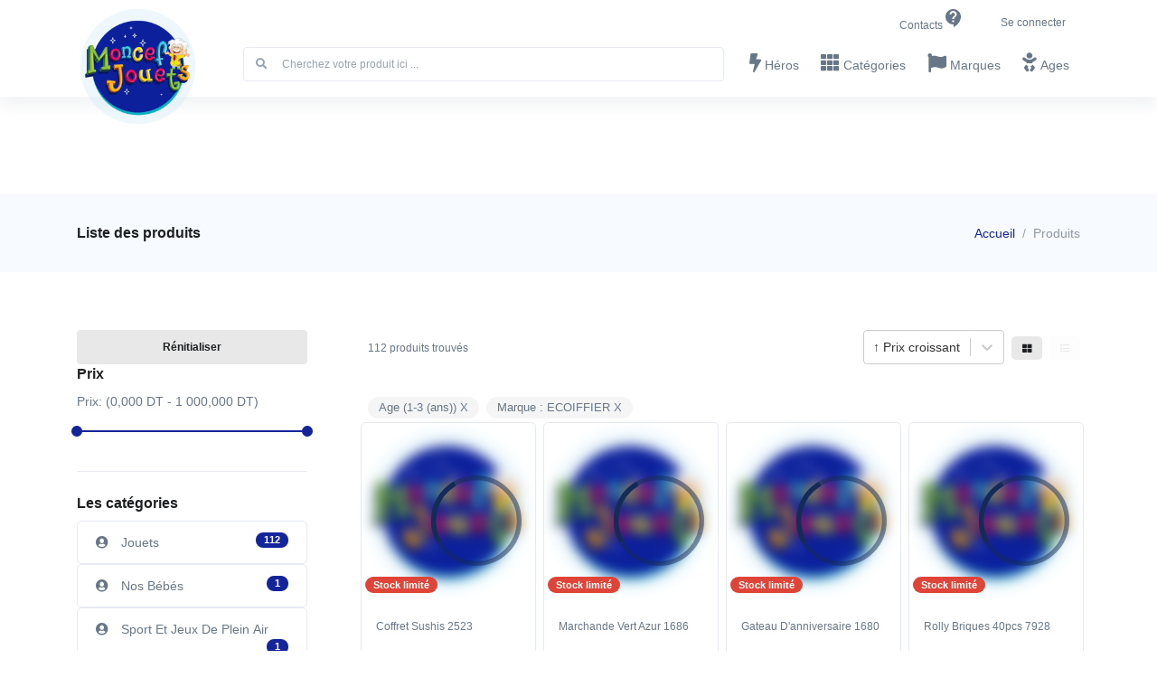

--- FILE ---
content_type: text/html; charset=utf-8
request_url: https://moncefjouets.com/products?ages=%5B%7B%22ages%22:%221-3%20(ans)%22%7D%5D&page=%7B%22size%22:16,%22current%22:4%7D&brand=%7B%22id%22:%22ECO%22,%22name%22:%22ECOIFFIER%22,%22image%22:%22uploads/images/brands/2b816cbd-e8f5-44e2-bf92-87bf723f1ac6.jpeg%22%7D
body_size: 20017
content:
<!doctype html>
      <html lang="fr">
      <head>
          <!-- Global site tag (gtag.js) - Google Analytics -->
          <script async src="https://www.googletagmanager.com/gtag/js?id=UA-116311780-3" type="4950627a79e8dd98c312bc32-text/javascript"></script>
          <script defer type="4950627a79e8dd98c312bc32-text/javascript">
            window.dataLayer = window.dataLayer || [];
            function gtag(){dataLayer.push(arguments);}
            gtag('js', new Date());

            gtag('config', 'UA-116311780-3');
          </script>
          <link   as="font" href="//fonts.googleapis.com/css?family=Poppins:300,400,500,600,700" rel="stylesheet">
          <script src="/cdn-cgi/scripts/7d0fa10a/cloudflare-static/rocket-loader.min.js" data-cf-settings="4950627a79e8dd98c312bc32-|49"></script><link   media="print" onload="this.media='all'" rel="stylesheet" type="text/css" charset="UTF-8" href="https://cdnjs.cloudflare.com/ajax/libs/slick-carousel/1.6.0/slick.min.css" />
          <script src="/cdn-cgi/scripts/7d0fa10a/cloudflare-static/rocket-loader.min.js" data-cf-settings="4950627a79e8dd98c312bc32-|49"></script><link   media="print" onload="this.media='all'" rel="stylesheet" type="text/css" href="https://cdnjs.cloudflare.com/ajax/libs/slick-carousel/1.6.0/slick-theme.min.css" />
          <link   href="/assets/fontawesome/css/all.min.css" rel="stylesheet">
          <link   rel="stylesheet" href="/assets/react-toastify.min.css">
          <link   rel="stylesheet" href="/assets/css/index.css">
          <meta http-equiv="X-UA-Compatible" content="IE=edge" />
          <meta name="facebook-domain-verification" content="p615vk2krhy21n24f9p0cwabh3yba2" />
          <meta charset="utf-8" />
          <title data-react-helmet="true">Moncef Jouets || tous les produits</title>
          <meta data-react-helmet="true" name="viewport" content="width=device-width, initial-scale=1.0"/><meta data-react-helmet="true" name="title" content="Moncef Jouets || tous les produits"/><meta data-react-helmet="true" name="description" content="Dans le Site Moncef Jouets vous trouverez une panoplie de produits puzzle, jeux vidéos etc. Par exemple un filtre où la marque est %7B%22id%22:%22ECO%22,%22name%22:%22ECOIFFIER%22,%22image%22:%22uploads/images/brands/2b816cbd-e8f5-44e2-bf92-87bf723f1ac6.jpeg%22%7D"/><meta data-react-helmet="true" name="robots" content="index,follow"/><meta data-react-helmet="true" itemprop="name" content="Moncef Jouets || tous les produits"/><meta data-react-helmet="true" itemprop="description" content="Dans le Site Moncef Jouets vous trouverez une panoplie de produits puzzle, jeux vidéos etc. Par exemple un filtre où la marque est %7B%22id%22:%22ECO%22,%22name%22:%22ECOIFFIER%22,%22image%22:%22uploads/images/brands/2b816cbd-e8f5-44e2-bf92-87bf723f1ac6.jpeg%22%7D"/><meta data-react-helmet="true" itemprop="image" content="https://moncefjouets.com/assets/images/logo1.png"/><meta data-react-helmet="true" itemprop="picture" content="https://moncefjouets.com/assets/images/logo1.png"/><meta data-react-helmet="true" property="fb:app_id" content="1259613714399379"/><meta data-react-helmet="true" property="og:title" content="Moncef Jouets || tous les produits"/><meta data-react-helmet="true" property="og:type" content="article"/><meta data-react-helmet="true" property="og:description" content="Dans le Site Moncef Jouets vous trouverez une panoplie de produits puzzle, jeux vidéos etc. Par exemple un filtre où la marque est %7B%22id%22:%22ECO%22,%22name%22:%22ECOIFFIER%22,%22image%22:%22uploads/images/brands/2b816cbd-e8f5-44e2-bf92-87bf723f1ac6.jpeg%22%7D"/><meta data-react-helmet="true" property="og:image" content="https://moncefjouets.com/assets/images/logo1.png"/><meta data-react-helmet="true" property="og:url" content="https://https://moncefjouets.com//products"/><meta data-react-helmet="true" property="og:site_name" content="Moncef Jouets"/><meta data-react-helmet="true" property="og:locale" content="fr_TN"/><meta data-react-helmet="true" property="article:author" content="eDonec"/><meta data-react-helmet="true" name="twitter:title" content="Moncef Jouets || tous les produits"/><meta data-react-helmet="true" name="twitter:description" content="Dans le Site Moncef Jouets vous trouverez une panoplie de produits puzzle, jeux vidéos etc. Par exemple un filtre où la marque est %7B%22id%22:%22ECO%22,%22name%22:%22ECOIFFIER%22,%22image%22:%22uploads/images/brands/2b816cbd-e8f5-44e2-bf92-87bf723f1ac6.jpeg%22%7D"/><meta data-react-helmet="true" name="twitter:image" content="https://moncefjouets.com/assets/images/logo1.png"/><meta data-react-helmet="true" name="twitter:card" content="summary_large_image"/><meta data-react-helmet="true" name="twitter:site" content="https://moncefjouets.com"/><meta data-react-helmet="true" name="twitter:creator" content="https://moncefjouets.com"/><meta data-react-helmet="true" http-equiv="Content-Type" content="text/html; charset=Windows-1256"/>
          
          <meta name="viewport" content="width=device-width, initial-scale=1">
          <link rel="stylesheet" href="/static/css/bundle.66a20256.css">

          <script src="/static/js/bundle.de19d961.js" defer type="4950627a79e8dd98c312bc32-text/javascript"></script>
          

         <link rel="apple-touch-icon" sizes="57x57" href="/favicon/apple-icon-57x57.png">
         <link rel="apple-touch-icon" sizes="60x60" href="/favicon/apple-icon-60x60.png">
         <link rel="apple-touch-icon" sizes="72x72" href="/favicon/apple-icon-72x72.png">
         <link rel="apple-touch-icon" sizes="76x76" href="/favicon/apple-icon-76x76.png">
         <link rel="apple-touch-icon" sizes="114x114" href="/favicon/apple-icon-114x114.png">
         <link rel="apple-touch-icon" sizes="120x120" href="/favicon/apple-icon-120x120.png">
         <link rel="apple-touch-icon" sizes="144x144" href="/favicon/apple-icon-144x144.png">
         <link rel="apple-touch-icon" sizes="152x152" href="/favicon/apple-icon-152x152.png">
         <link rel="apple-touch-icon" sizes="180x180" href="/favicon/apple-icon-180x180.png">
         <link rel="icon" type="image/png" sizes="192x192"  href="/favicon/android-icon-192x192.png">
         <link rel="icon" type="image/png" sizes="32x32" href="/favicon/favicon-32x32.png">
         <link rel="icon" type="image/png" sizes="96x96" href="/favicon/favicon-96x96.png">
         <link rel="icon" type="image/png" sizes="16x16" href="/favicon/favicon-16x16.png">
         <link rel="manifest" href="/favicon/manifest.json">
         <meta name="msapplication-TileColor" content="#ffffff">
         <meta name="msapplication-TileImage" content="/ms-icon-144x144.png">
         <meta name="theme-color" content="#ffffff">
      </head>
      <body>
          <div id="root"><div class="Toastify"></div><header id="header" class="header shadow-sm  header-sticky-top-lg left-aligned-navbar"><div class="header-section"><div class="container"><div class="header-hide-content pt-2"><div class="d-flex "><div class="ml-auto"><div class="hs-unfold d-sm-none mr-2"><div id="jumpToDropdown" class="hs-unfold-content dropdown-menu"><a class="dropdown-item" href="/contacts">Contacts</a></div></div><div class="nav nav-sm nav-y-0 d-none d-sm-flex ml-sm-auto"><a class="nav-link" href="/contacts">Contacts<svg class="MuiSvgIcon-root" focusable="false" viewBox="0 0 24 24" aria-hidden="true"><path d="M11.5 2C6.81 2 3 5.81 3 10.5S6.81 19 11.5 19h.5v3c4.86-2.34 8-7 8-11.5C20 5.81 16.19 2 11.5 2zm1 14.5h-2v-2h2v2zm0-3.5h-2c0-3.25 3-3 3-5 0-1.1-.9-2-2-2s-2 .9-2 2h-2c0-2.21 1.79-4 4-4s4 1.79 4 4c0 2.5-3 2.75-3 5z"></path></svg></a></div></div><ul class="list-inline ml-2 mb-0"><li class="list-inline-item nav nav-sm" style="cursor:pointer"><div class="nav-link">Se connecter</div></li></ul></div></div><a class="position-absolute  top-0 navbar-brand navbar-nav-wrap-brand z-index-2" aria-label="Front" href="/"><img src="/assets/images/logo1.png" class="logo-moncef" alt="Logo"/></a><div id="logoAndNav" class=" mt-lg-n2"><nav class="js-mega-menu navbar navbar-expand-lg"><div class="navbar-nav-wrap"><div class="navbar-brand navbar-nav-wrap-brand" style="opacity:0" aria-label="Front"><img height="10" src="/assets/images/logo1.png" alt="Logo"/></div><div class="navbar-nav-wrap-content"><div class="hs-unfold d-lg-none d-inline-block position-static"><div class="js-hs-unfold-invoker btn btn-icon btn-icon rounded-circle mr-1"><i class="fas fa-search"></i></div><div id="searchClassic" class="hs-unfold-content dropdown-menu w-100 shadow border-0 rounded-0 px-3 mt-0 "><form class="input-group input-group-sm input-group-merge pr-2 search-bar"><div class="input-group-prepend"><div class="input-group-text"><i class="fa fa-search"></i></div></div><input type="text" class="form-control" value="" placeholder="Cherchez votre produit ici ..."/></form></div></div></div><button type="button" class="navbar-toggler navbar-nav-wrap-navbar-toggler btn btn-icon btn-sm rounded-circle "><span class="navbar-toggler-default"><svg width="14" height="14" viewBox="0 0 18 18" xmlns="https://www.w3.org/2000/svg"><path fill="currentColor" d="M17.4,6.2H0.6C0.3,6.2,0,5.9,0,5.5V4.1c0-0.4,0.3-0.7,0.6-0.7h16.9c0.3,0,0.6,0.3,0.6,0.7v1.4C18,5.9,17.7,6.2,17.4,6.2z M17.4,14.1H0.6c-0.3,0-0.6-0.3-0.6-0.7V12c0-0.4,0.3-0.7,0.6-0.7h16.9c0.3,0,0.6,0.3,0.6,0.7v1.4C18,13.7,17.7,14.1,17.4,14.1z"></path></svg></span></button><div id="navBar" class="navbar-nav-wrap-navbar collapse navbar-collapse "><ul class="navbar-nav"><li class="d-none d-lg-inline-block navbar-nav-item flex-grow-1 mr-2"><form class="input-group input-group-sm input-group-merge pr-2 search-bar"><div class="input-group-prepend"><div class="input-group-text"><i class="fa fa-search"></i></div></div><input type="text" class="form-control" value="" placeholder="Cherchez votre produit ici ..."/></form></li><li class="hs-has-sub-menu navbar-nav-item mr-lg-auto"><a class="hs-mega-menu-invoker nav-link" href="/heroes"><i class="fa fa-bolt font-size-2 mr-1"></i>Héros</a><div class="hs-mega-menu w-100 dropdown-menu slideInUp" style="display:none;animation-duration:300ms"><div class="row mega-menu-body"><a class="text-muted d-flex flex-column justify-content-center col-sm-3 mb-3 col-6" href="/products?page={&quot;size&quot;:16,&quot;current&quot;:1}&amp;hero={&quot;name&quot;:&quot;spider-man&quot;,&quot;image&quot;:&quot;uploads/images/heroes/078b181e-39fb-496d-9ed4-33cdaa8bef97.png&quot;}"><div class="mb-3 m-auto " style="width:150px;height:150px"><div class="position-relative"><div style="position:absolute;left:40%;top:30%;z-index:99"><div aria-busy="true" class=""><svg width="100" height="100" viewBox="0 0 38 38" xmlns="http://www.w3.org/2000/svg" stroke="#152b57" aria-label="audio-loading"><g fill="none" fill-rule="evenodd"><g transform="translate(1 1)" stroke-width="2"><circle stroke-opacity=".5" cx="18" cy="18" r="18"></circle><path d="M36 18c0-9.94-8.06-18-18-18"><animateTransform attributeName="transform" type="rotate" from="0 18 18" to="360 18 18" dur="1s" repeatCount="indefinite"></animateTransform></path></g></g></svg></div></div><figure style="filter:blur(7px)" class="effect-sadie "><div class="dark-overlay"><div class="image-preview" style="background-image:url(/assets/images/logo1.png);background-size:contain"></div></div></figure></div></div><span class=" h5 text-center">Spider-man</span></a><a class="text-muted d-flex flex-column justify-content-center col-sm-3 mb-3 col-6" href="/products?page={&quot;size&quot;:16,&quot;current&quot;:1}&amp;hero={&quot;name&quot;:&quot;batman&quot;,&quot;image&quot;:&quot;uploads/images/heroes/f0ace8e8-7796-4f1b-be42-724ae617adfe.png&quot;}"><div class="mb-3 m-auto " style="width:150px;height:150px"><div class="position-relative"><div style="position:absolute;left:40%;top:30%;z-index:99"><div aria-busy="true" class=""><svg width="100" height="100" viewBox="0 0 38 38" xmlns="http://www.w3.org/2000/svg" stroke="#152b57" aria-label="audio-loading"><g fill="none" fill-rule="evenodd"><g transform="translate(1 1)" stroke-width="2"><circle stroke-opacity=".5" cx="18" cy="18" r="18"></circle><path d="M36 18c0-9.94-8.06-18-18-18"><animateTransform attributeName="transform" type="rotate" from="0 18 18" to="360 18 18" dur="1s" repeatCount="indefinite"></animateTransform></path></g></g></svg></div></div><figure style="filter:blur(7px)" class="effect-sadie "><div class="dark-overlay"><div class="image-preview" style="background-image:url(/assets/images/logo1.png);background-size:contain"></div></div></figure></div></div><span class=" h5 text-center">Batman</span></a><a class="text-muted d-flex flex-column justify-content-center col-sm-3 mb-3 col-6" href="/products?page={&quot;size&quot;:16,&quot;current&quot;:1}&amp;hero={&quot;name&quot;:&quot;superman&quot;,&quot;image&quot;:&quot;uploads/images/heroes/fac22a3a-eb34-4227-8cda-fb5f11e5762e.png&quot;}"><div class="mb-3 m-auto " style="width:150px;height:150px"><div class="position-relative"><div style="position:absolute;left:40%;top:30%;z-index:99"><div aria-busy="true" class=""><svg width="100" height="100" viewBox="0 0 38 38" xmlns="http://www.w3.org/2000/svg" stroke="#152b57" aria-label="audio-loading"><g fill="none" fill-rule="evenodd"><g transform="translate(1 1)" stroke-width="2"><circle stroke-opacity=".5" cx="18" cy="18" r="18"></circle><path d="M36 18c0-9.94-8.06-18-18-18"><animateTransform attributeName="transform" type="rotate" from="0 18 18" to="360 18 18" dur="1s" repeatCount="indefinite"></animateTransform></path></g></g></svg></div></div><figure style="filter:blur(7px)" class="effect-sadie "><div class="dark-overlay"><div class="image-preview" style="background-image:url(/assets/images/logo1.png);background-size:contain"></div></div></figure></div></div><span class=" h5 text-center">Superman</span></a><a class="text-muted d-flex flex-column justify-content-center col-sm-3 mb-3 col-6" href="/products?page={&quot;size&quot;:16,&quot;current&quot;:1}&amp;hero={&quot;name&quot;:&quot;dora l&#x27;exploratrice&quot;,&quot;image&quot;:&quot;uploads/images/heroes/cc1c267d-bd3f-467b-9cde-71bf2a3b67ea.png&quot;}"><div class="mb-3 m-auto " style="width:150px;height:150px"><div class="position-relative"><div style="position:absolute;left:40%;top:30%;z-index:99"><div aria-busy="true" class=""><svg width="100" height="100" viewBox="0 0 38 38" xmlns="http://www.w3.org/2000/svg" stroke="#152b57" aria-label="audio-loading"><g fill="none" fill-rule="evenodd"><g transform="translate(1 1)" stroke-width="2"><circle stroke-opacity=".5" cx="18" cy="18" r="18"></circle><path d="M36 18c0-9.94-8.06-18-18-18"><animateTransform attributeName="transform" type="rotate" from="0 18 18" to="360 18 18" dur="1s" repeatCount="indefinite"></animateTransform></path></g></g></svg></div></div><figure style="filter:blur(7px)" class="effect-sadie "><div class="dark-overlay"><div class="image-preview" style="background-image:url(/assets/images/logo1.png);background-size:contain"></div></div></figure></div></div><span class=" h5 text-center">Dora L&#x27;exploratrice</span></a><a class="text-muted d-flex flex-column justify-content-center col-sm-3 mb-3 col-6" href="/products?page={&quot;size&quot;:16,&quot;current&quot;:1}&amp;hero={&quot;name&quot;:&quot;barbie&quot;,&quot;image&quot;:&quot;uploads/images/heroes/aacafdab-b48b-4859-a32b-7103069828d5.png&quot;}"><div class="mb-3 m-auto " style="width:150px;height:150px"><div class="position-relative"><div style="position:absolute;left:40%;top:30%;z-index:99"><div aria-busy="true" class=""><svg width="100" height="100" viewBox="0 0 38 38" xmlns="http://www.w3.org/2000/svg" stroke="#152b57" aria-label="audio-loading"><g fill="none" fill-rule="evenodd"><g transform="translate(1 1)" stroke-width="2"><circle stroke-opacity=".5" cx="18" cy="18" r="18"></circle><path d="M36 18c0-9.94-8.06-18-18-18"><animateTransform attributeName="transform" type="rotate" from="0 18 18" to="360 18 18" dur="1s" repeatCount="indefinite"></animateTransform></path></g></g></svg></div></div><figure style="filter:blur(7px)" class="effect-sadie "><div class="dark-overlay"><div class="image-preview" style="background-image:url(/assets/images/logo1.png);background-size:contain"></div></div></figure></div></div><span class=" h5 text-center">Barbie</span></a><a class="text-muted d-flex flex-column justify-content-center col-sm-3 mb-3 col-6" href="/products?page={&quot;size&quot;:16,&quot;current&quot;:1}&amp;hero={&quot;name&quot;:&quot;frozen&quot;,&quot;image&quot;:&quot;uploads/images/heroes/14dbe635-8b71-49a0-83f1-ec24be1b4b2f.png&quot;}"><div class="mb-3 m-auto " style="width:150px;height:150px"><div class="position-relative"><div style="position:absolute;left:40%;top:30%;z-index:99"><div aria-busy="true" class=""><svg width="100" height="100" viewBox="0 0 38 38" xmlns="http://www.w3.org/2000/svg" stroke="#152b57" aria-label="audio-loading"><g fill="none" fill-rule="evenodd"><g transform="translate(1 1)" stroke-width="2"><circle stroke-opacity=".5" cx="18" cy="18" r="18"></circle><path d="M36 18c0-9.94-8.06-18-18-18"><animateTransform attributeName="transform" type="rotate" from="0 18 18" to="360 18 18" dur="1s" repeatCount="indefinite"></animateTransform></path></g></g></svg></div></div><figure style="filter:blur(7px)" class="effect-sadie "><div class="dark-overlay"><div class="image-preview" style="background-image:url(/assets/images/logo1.png);background-size:contain"></div></div></figure></div></div><span class=" h5 text-center">Frozen</span></a><a class="text-muted d-flex flex-column justify-content-center col-sm-3 mb-3 col-6" href="/products?page={&quot;size&quot;:16,&quot;current&quot;:1}&amp;hero={&quot;name&quot;:&quot;avengers&quot;,&quot;image&quot;:&quot;uploads/images/heroes/eb598c84-2e5b-4b97-aca0-b3c60367fe0b.png&quot;}"><div class="mb-3 m-auto " style="width:150px;height:150px"><div class="position-relative"><div style="position:absolute;left:40%;top:30%;z-index:99"><div aria-busy="true" class=""><svg width="100" height="100" viewBox="0 0 38 38" xmlns="http://www.w3.org/2000/svg" stroke="#152b57" aria-label="audio-loading"><g fill="none" fill-rule="evenodd"><g transform="translate(1 1)" stroke-width="2"><circle stroke-opacity=".5" cx="18" cy="18" r="18"></circle><path d="M36 18c0-9.94-8.06-18-18-18"><animateTransform attributeName="transform" type="rotate" from="0 18 18" to="360 18 18" dur="1s" repeatCount="indefinite"></animateTransform></path></g></g></svg></div></div><figure style="filter:blur(7px)" class="effect-sadie "><div class="dark-overlay"><div class="image-preview" style="background-image:url(/assets/images/logo1.png);background-size:contain"></div></div></figure></div></div><span class=" h5 text-center">Avengers</span></a><a class="text-muted  d-flex flex-column justify-content-center h3 col-sm-3 mb-3 mb-sm-0" href="/heroes"><div class="mb-3 m-auto" style="width:150px;height:150px"><div class="dark-overlay"><div class="image-preview" style="background-image:url(/assets/images/regarder.PNG);background-size:contain"></div></div></div></a></div></div></li><li class="hs-has-sub-menu navbar-nav-item mr-lg-auto"><a class="hs-mega-menu-invoker nav-link" href="/categories"><i class="fa fa-th  font-size-2 mr-1"></i>Catégories</a><div class="hs-mega-menu w-100 dropdown-menu slideInUp" style="display:none;animation-duration:300ms"><div class="row mega-menu-body"><a class="text-muted d-flex flex-column justify-content-center col-sm-3 mb-3 col-6" href="/products?category0={&quot;label&quot;:&quot;Jeux éducatif, créatif et de société&quot;}&amp;page={&quot;size&quot;:16,&quot;current&quot;:1}"><div class="mb-3 m-auto " style="width:150px;height:150px"><div class="position-relative"><div style="position:absolute;left:40%;top:30%;z-index:99"><div aria-busy="true" class=""><svg width="100" height="100" viewBox="0 0 38 38" xmlns="http://www.w3.org/2000/svg" stroke="#152b57" aria-label="audio-loading"><g fill="none" fill-rule="evenodd"><g transform="translate(1 1)" stroke-width="2"><circle stroke-opacity=".5" cx="18" cy="18" r="18"></circle><path d="M36 18c0-9.94-8.06-18-18-18"><animateTransform attributeName="transform" type="rotate" from="0 18 18" to="360 18 18" dur="1s" repeatCount="indefinite"></animateTransform></path></g></g></svg></div></div><figure style="filter:blur(7px)" class="effect-sadie "><div class="dark-overlay"><div class="image-preview" style="background-image:url(/assets/images/logo1.png);background-size:contain"></div></div></figure></div></div><span class=" h5 text-center">Jeux Éducatif, Créatif Et De Société</span></a><a class="text-muted d-flex flex-column justify-content-center col-sm-3 mb-3 col-6" href="/products?category0={&quot;label&quot;:&quot;Jeux de construction&quot;}&amp;page={&quot;size&quot;:16,&quot;current&quot;:1}"><div class="mb-3 m-auto " style="width:150px;height:150px"><div class="position-relative"><div style="position:absolute;left:40%;top:30%;z-index:99"><div aria-busy="true" class=""><svg width="100" height="100" viewBox="0 0 38 38" xmlns="http://www.w3.org/2000/svg" stroke="#152b57" aria-label="audio-loading"><g fill="none" fill-rule="evenodd"><g transform="translate(1 1)" stroke-width="2"><circle stroke-opacity=".5" cx="18" cy="18" r="18"></circle><path d="M36 18c0-9.94-8.06-18-18-18"><animateTransform attributeName="transform" type="rotate" from="0 18 18" to="360 18 18" dur="1s" repeatCount="indefinite"></animateTransform></path></g></g></svg></div></div><figure style="filter:blur(7px)" class="effect-sadie "><div class="dark-overlay"><div class="image-preview" style="background-image:url(/assets/images/logo1.png);background-size:contain"></div></div></figure></div></div><span class=" h5 text-center">Jeux De Construction</span></a><a class="text-muted d-flex flex-column justify-content-center col-sm-3 mb-3 col-6" href="/products?category0={&quot;label&quot;:&quot;Jouets&quot;}&amp;page={&quot;size&quot;:16,&quot;current&quot;:1}"><div class="mb-3 m-auto " style="width:150px;height:150px"><div class="position-relative"><div style="position:absolute;left:40%;top:30%;z-index:99"><div aria-busy="true" class=""><svg width="100" height="100" viewBox="0 0 38 38" xmlns="http://www.w3.org/2000/svg" stroke="#152b57" aria-label="audio-loading"><g fill="none" fill-rule="evenodd"><g transform="translate(1 1)" stroke-width="2"><circle stroke-opacity=".5" cx="18" cy="18" r="18"></circle><path d="M36 18c0-9.94-8.06-18-18-18"><animateTransform attributeName="transform" type="rotate" from="0 18 18" to="360 18 18" dur="1s" repeatCount="indefinite"></animateTransform></path></g></g></svg></div></div><figure style="filter:blur(7px)" class="effect-sadie "><div class="dark-overlay"><div class="image-preview" style="background-image:url(/assets/images/logo1.png);background-size:contain"></div></div></figure></div></div><span class=" h5 text-center">Jouets</span></a><a class="text-muted d-flex flex-column justify-content-center col-sm-3 mb-3 col-6" href="/products?category0={&quot;label&quot;:&quot;Sport et jeux de plein air&quot;}&amp;page={&quot;size&quot;:16,&quot;current&quot;:1}"><div class="mb-3 m-auto " style="width:150px;height:150px"><div class="position-relative"><div style="position:absolute;left:40%;top:30%;z-index:99"><div aria-busy="true" class=""><svg width="100" height="100" viewBox="0 0 38 38" xmlns="http://www.w3.org/2000/svg" stroke="#152b57" aria-label="audio-loading"><g fill="none" fill-rule="evenodd"><g transform="translate(1 1)" stroke-width="2"><circle stroke-opacity=".5" cx="18" cy="18" r="18"></circle><path d="M36 18c0-9.94-8.06-18-18-18"><animateTransform attributeName="transform" type="rotate" from="0 18 18" to="360 18 18" dur="1s" repeatCount="indefinite"></animateTransform></path></g></g></svg></div></div><figure style="filter:blur(7px)" class="effect-sadie "><div class="dark-overlay"><div class="image-preview" style="background-image:url(/assets/images/logo1.png);background-size:contain"></div></div></figure></div></div><span class=" h5 text-center">Sport Et Jeux De Plein Air</span></a><a class="text-muted d-flex flex-column justify-content-center col-sm-3 mb-3 col-6" href="/products?category0={&quot;label&quot;:&quot;Médiathèque et jeux vidéo&quot;}&amp;page={&quot;size&quot;:16,&quot;current&quot;:1}"><div class="mb-3 m-auto " style="width:150px;height:150px"><div class="position-relative"><div style="position:absolute;left:40%;top:30%;z-index:99"><div aria-busy="true" class=""><svg width="100" height="100" viewBox="0 0 38 38" xmlns="http://www.w3.org/2000/svg" stroke="#152b57" aria-label="audio-loading"><g fill="none" fill-rule="evenodd"><g transform="translate(1 1)" stroke-width="2"><circle stroke-opacity=".5" cx="18" cy="18" r="18"></circle><path d="M36 18c0-9.94-8.06-18-18-18"><animateTransform attributeName="transform" type="rotate" from="0 18 18" to="360 18 18" dur="1s" repeatCount="indefinite"></animateTransform></path></g></g></svg></div></div><figure style="filter:blur(7px)" class="effect-sadie "><div class="dark-overlay"><div class="image-preview" style="background-image:url(/assets/images/logo1.png);background-size:contain"></div></div></figure></div></div><span class=" h5 text-center">Médiathèque Et Jeux Vidéo</span></a><a class="text-muted d-flex flex-column justify-content-center col-sm-3 mb-3 col-6" href="/products?category0={&quot;label&quot;:&quot;Nos bébés&quot;}&amp;page={&quot;size&quot;:16,&quot;current&quot;:1}"><div class="mb-3 m-auto " style="width:150px;height:150px"><div class="position-relative"><div style="position:absolute;left:40%;top:30%;z-index:99"><div aria-busy="true" class=""><svg width="100" height="100" viewBox="0 0 38 38" xmlns="http://www.w3.org/2000/svg" stroke="#152b57" aria-label="audio-loading"><g fill="none" fill-rule="evenodd"><g transform="translate(1 1)" stroke-width="2"><circle stroke-opacity=".5" cx="18" cy="18" r="18"></circle><path d="M36 18c0-9.94-8.06-18-18-18"><animateTransform attributeName="transform" type="rotate" from="0 18 18" to="360 18 18" dur="1s" repeatCount="indefinite"></animateTransform></path></g></g></svg></div></div><figure style="filter:blur(7px)" class="effect-sadie "><div class="dark-overlay"><div class="image-preview" style="background-image:url(/assets/images/logo1.png);background-size:contain"></div></div></figure></div></div><span class=" h5 text-center">Nos Bébés</span></a></div></div></li><li class="hs-has-sub-menu navbar-nav-item mr-lg-auto"><a class="hs-mega-menu-invoker nav-link" href="/brands"><i class="fa fa-flag font-size-2 mr-1"></i>Marques</a><div class="hs-mega-menu w-100 dropdown-menu slideInUp" style="display:none;animation-duration:300ms"><div class="row mega-menu-body"><a class="text-muted d-flex flex-column justify-content-center col-sm-3 mb-3 col-6" href="/products?page={&quot;size&quot;:16,&quot;current&quot;:1}&amp;brand={&quot;id&quot;:&quot;Bioviva&quot;,&quot;name&quot;:&quot;BIOVIVA&quot;,&quot;image&quot;:&quot;uploads/images/brands/6ca4159b-3514-4b43-be0e-ed8851eef1be.jpeg&quot;}"><div class="mb-3 m-auto " style="width:150px;height:150px"><div class="position-relative"><div style="position:absolute;left:40%;top:30%;z-index:99"><div aria-busy="true" class=""><svg width="100" height="100" viewBox="0 0 38 38" xmlns="http://www.w3.org/2000/svg" stroke="#152b57" aria-label="audio-loading"><g fill="none" fill-rule="evenodd"><g transform="translate(1 1)" stroke-width="2"><circle stroke-opacity=".5" cx="18" cy="18" r="18"></circle><path d="M36 18c0-9.94-8.06-18-18-18"><animateTransform attributeName="transform" type="rotate" from="0 18 18" to="360 18 18" dur="1s" repeatCount="indefinite"></animateTransform></path></g></g></svg></div></div><figure style="filter:blur(7px)" class="effect-sadie "><div class="dark-overlay"><div class="image-preview" style="background-image:url(/assets/images/logo1.png);background-size:contain"></div></div></figure></div></div><span class=" h5 text-center">Bioviva</span></a><a class="text-muted d-flex flex-column justify-content-center col-sm-3 mb-3 col-6" href="/products?page={&quot;size&quot;:16,&quot;current&quot;:1}&amp;brand={&quot;id&quot;:&quot;AIR-VAL&quot;,&quot;name&quot;:&quot;AIR-VAL&quot;,&quot;image&quot;:&quot;uploads/images/brands/c24e0e4c-77a4-4da2-8115-cc746c870e60.jpeg&quot;}"><div class="mb-3 m-auto " style="width:150px;height:150px"><div class="position-relative"><div style="position:absolute;left:40%;top:30%;z-index:99"><div aria-busy="true" class=""><svg width="100" height="100" viewBox="0 0 38 38" xmlns="http://www.w3.org/2000/svg" stroke="#152b57" aria-label="audio-loading"><g fill="none" fill-rule="evenodd"><g transform="translate(1 1)" stroke-width="2"><circle stroke-opacity=".5" cx="18" cy="18" r="18"></circle><path d="M36 18c0-9.94-8.06-18-18-18"><animateTransform attributeName="transform" type="rotate" from="0 18 18" to="360 18 18" dur="1s" repeatCount="indefinite"></animateTransform></path></g></g></svg></div></div><figure style="filter:blur(7px)" class="effect-sadie "><div class="dark-overlay"><div class="image-preview" style="background-image:url(/assets/images/logo1.png);background-size:contain"></div></div></figure></div></div><span class=" h5 text-center">Air-val</span></a><a class="text-muted d-flex flex-column justify-content-center col-sm-3 mb-3 col-6" href="/products?page={&quot;size&quot;:16,&quot;current&quot;:1}&amp;brand={&quot;id&quot;:&quot;ANDRONI&quot;,&quot;name&quot;:&quot;ANDRONI GIOCATTOLI&quot;,&quot;image&quot;:&quot;uploads/images/brands/80567ec0-e8d5-4aa3-b727-af12a2b1c09e.jpeg&quot;}"><div class="mb-3 m-auto " style="width:150px;height:150px"><div class="position-relative"><div style="position:absolute;left:40%;top:30%;z-index:99"><div aria-busy="true" class=""><svg width="100" height="100" viewBox="0 0 38 38" xmlns="http://www.w3.org/2000/svg" stroke="#152b57" aria-label="audio-loading"><g fill="none" fill-rule="evenodd"><g transform="translate(1 1)" stroke-width="2"><circle stroke-opacity=".5" cx="18" cy="18" r="18"></circle><path d="M36 18c0-9.94-8.06-18-18-18"><animateTransform attributeName="transform" type="rotate" from="0 18 18" to="360 18 18" dur="1s" repeatCount="indefinite"></animateTransform></path></g></g></svg></div></div><figure style="filter:blur(7px)" class="effect-sadie "><div class="dark-overlay"><div class="image-preview" style="background-image:url(/assets/images/logo1.png);background-size:contain"></div></div></figure></div></div><span class=" h5 text-center">Androni Giocattoli</span></a><a class="text-muted d-flex flex-column justify-content-center col-sm-3 mb-3 col-6" href="/products?page={&quot;size&quot;:16,&quot;current&quot;:1}&amp;brand={&quot;id&quot;:&quot;ARLEGNO&quot;,&quot;name&quot;:&quot;ARLEGNO&quot;,&quot;image&quot;:&quot;uploads/images/brands/7a6a2e38-9988-41bb-9975-7c68d34d8901.jpeg&quot;}"><div class="mb-3 m-auto " style="width:150px;height:150px"><div class="position-relative"><div style="position:absolute;left:40%;top:30%;z-index:99"><div aria-busy="true" class=""><svg width="100" height="100" viewBox="0 0 38 38" xmlns="http://www.w3.org/2000/svg" stroke="#152b57" aria-label="audio-loading"><g fill="none" fill-rule="evenodd"><g transform="translate(1 1)" stroke-width="2"><circle stroke-opacity=".5" cx="18" cy="18" r="18"></circle><path d="M36 18c0-9.94-8.06-18-18-18"><animateTransform attributeName="transform" type="rotate" from="0 18 18" to="360 18 18" dur="1s" repeatCount="indefinite"></animateTransform></path></g></g></svg></div></div><figure style="filter:blur(7px)" class="effect-sadie "><div class="dark-overlay"><div class="image-preview" style="background-image:url(/assets/images/logo1.png);background-size:contain"></div></div></figure></div></div><span class=" h5 text-center">Arlegno</span></a><a class="text-muted d-flex flex-column justify-content-center col-sm-3 mb-3 col-6" href="/products?page={&quot;size&quot;:16,&quot;current&quot;:1}&amp;brand={&quot;id&quot;:&quot;ART PUZZ&quot;,&quot;name&quot;:&quot;ART PUZZLE&quot;,&quot;image&quot;:&quot;uploads/images/brands/c07efc1b-374d-437a-a0d1-3140cb7ec987.png&quot;}"><div class="mb-3 m-auto " style="width:150px;height:150px"><div class="position-relative"><div style="position:absolute;left:40%;top:30%;z-index:99"><div aria-busy="true" class=""><svg width="100" height="100" viewBox="0 0 38 38" xmlns="http://www.w3.org/2000/svg" stroke="#152b57" aria-label="audio-loading"><g fill="none" fill-rule="evenodd"><g transform="translate(1 1)" stroke-width="2"><circle stroke-opacity=".5" cx="18" cy="18" r="18"></circle><path d="M36 18c0-9.94-8.06-18-18-18"><animateTransform attributeName="transform" type="rotate" from="0 18 18" to="360 18 18" dur="1s" repeatCount="indefinite"></animateTransform></path></g></g></svg></div></div><figure style="filter:blur(7px)" class="effect-sadie "><div class="dark-overlay"><div class="image-preview" style="background-image:url(/assets/images/logo1.png);background-size:contain"></div></div></figure></div></div><span class=" h5 text-center">Art Puzzle</span></a><a class="text-muted d-flex flex-column justify-content-center col-sm-3 mb-3 col-6" href="/products?page={&quot;size&quot;:16,&quot;current&quot;:1}&amp;brand={&quot;id&quot;:&quot;ASMODEE&quot;,&quot;name&quot;:&quot;ASMODEE&quot;,&quot;image&quot;:&quot;uploads/images/brands/5f4aa5a9-c16a-41b9-99ee-495dd74c79f9.jpeg&quot;}"><div class="mb-3 m-auto " style="width:150px;height:150px"><div class="position-relative"><div style="position:absolute;left:40%;top:30%;z-index:99"><div aria-busy="true" class=""><svg width="100" height="100" viewBox="0 0 38 38" xmlns="http://www.w3.org/2000/svg" stroke="#152b57" aria-label="audio-loading"><g fill="none" fill-rule="evenodd"><g transform="translate(1 1)" stroke-width="2"><circle stroke-opacity=".5" cx="18" cy="18" r="18"></circle><path d="M36 18c0-9.94-8.06-18-18-18"><animateTransform attributeName="transform" type="rotate" from="0 18 18" to="360 18 18" dur="1s" repeatCount="indefinite"></animateTransform></path></g></g></svg></div></div><figure style="filter:blur(7px)" class="effect-sadie "><div class="dark-overlay"><div class="image-preview" style="background-image:url(/assets/images/logo1.png);background-size:contain"></div></div></figure></div></div><span class=" h5 text-center">Asmodee</span></a><a class="text-muted d-flex flex-column justify-content-center col-sm-3 mb-3 col-6" href="/products?page={&quot;size&quot;:16,&quot;current&quot;:1}&amp;brand={&quot;id&quot;:&quot;ATLAS&quot;,&quot;name&quot;:&quot;ATLAS&quot;,&quot;image&quot;:&quot;uploads/images/brands/a33cd3f5-4822-4311-850b-54f2e1dde55a.jpeg&quot;}"><div class="mb-3 m-auto " style="width:150px;height:150px"><div class="position-relative"><div style="position:absolute;left:40%;top:30%;z-index:99"><div aria-busy="true" class=""><svg width="100" height="100" viewBox="0 0 38 38" xmlns="http://www.w3.org/2000/svg" stroke="#152b57" aria-label="audio-loading"><g fill="none" fill-rule="evenodd"><g transform="translate(1 1)" stroke-width="2"><circle stroke-opacity=".5" cx="18" cy="18" r="18"></circle><path d="M36 18c0-9.94-8.06-18-18-18"><animateTransform attributeName="transform" type="rotate" from="0 18 18" to="360 18 18" dur="1s" repeatCount="indefinite"></animateTransform></path></g></g></svg></div></div><figure style="filter:blur(7px)" class="effect-sadie "><div class="dark-overlay"><div class="image-preview" style="background-image:url(/assets/images/logo1.png);background-size:contain"></div></div></figure></div></div><span class=" h5 text-center">Atlas</span></a><a class="text-muted  d-flex flex-column justify-content-center h3 col-sm-3 mb-3 mb-sm-0" href="/brands"><div class="mb-3 m-auto" style="width:150px;height:150px"><div class="dark-overlay"><div class="image-preview" style="background-image:url(/assets/images/regarder.PNG);background-size:contain"></div></div></div></a></div></div></li><li class="hs-has-sub-menu navbar-nav-item mr-lg-auto"><a class="hs-mega-menu-invoker nav-link" href="/ages"><i class="fas fa-baby font-size-2 mr-1"></i>Ages</a><div class="hs-mega-menu w-100 dropdown-menu slideInUp" style="display:none;animation-duration:300ms"><div class="row mega-menu-body"><a class="text-muted d-flex flex-column justify-content-center col-sm-3 mb-3 col-6" href="/products?ages=[{&quot;ages&quot;:&quot;0-6 (mois)&quot;}]&amp;page={&quot;size&quot;:16,&quot;current&quot;:1}"><div class="mb-3 m-auto " style="width:150px;height:150px"><div class="position-relative"><div style="position:absolute;left:40%;top:30%;z-index:99"><div aria-busy="true" class=""><svg width="100" height="100" viewBox="0 0 38 38" xmlns="http://www.w3.org/2000/svg" stroke="#152b57" aria-label="audio-loading"><g fill="none" fill-rule="evenodd"><g transform="translate(1 1)" stroke-width="2"><circle stroke-opacity=".5" cx="18" cy="18" r="18"></circle><path d="M36 18c0-9.94-8.06-18-18-18"><animateTransform attributeName="transform" type="rotate" from="0 18 18" to="360 18 18" dur="1s" repeatCount="indefinite"></animateTransform></path></g></g></svg></div></div><figure style="filter:blur(7px)" class="effect-sadie "><div class="dark-overlay"><div class="image-preview" style="background-image:url(/assets/images/logo1.png);background-size:contain"></div></div></figure></div></div><span class=" h5 text-center">0-6 (mois)</span></a><a class="text-muted d-flex flex-column justify-content-center col-sm-3 mb-3 col-6" href="/products?ages=[{&quot;ages&quot;:&quot;6-18 (mois)&quot;}]&amp;page={&quot;size&quot;:16,&quot;current&quot;:1}"><div class="mb-3 m-auto " style="width:150px;height:150px"><div class="position-relative"><div style="position:absolute;left:40%;top:30%;z-index:99"><div aria-busy="true" class=""><svg width="100" height="100" viewBox="0 0 38 38" xmlns="http://www.w3.org/2000/svg" stroke="#152b57" aria-label="audio-loading"><g fill="none" fill-rule="evenodd"><g transform="translate(1 1)" stroke-width="2"><circle stroke-opacity=".5" cx="18" cy="18" r="18"></circle><path d="M36 18c0-9.94-8.06-18-18-18"><animateTransform attributeName="transform" type="rotate" from="0 18 18" to="360 18 18" dur="1s" repeatCount="indefinite"></animateTransform></path></g></g></svg></div></div><figure style="filter:blur(7px)" class="effect-sadie "><div class="dark-overlay"><div class="image-preview" style="background-image:url(/assets/images/logo1.png);background-size:contain"></div></div></figure></div></div><span class=" h5 text-center">6-18 (mois)</span></a><a class="text-muted d-flex flex-column justify-content-center col-sm-3 mb-3 col-6" href="/products?ages=[{&quot;ages&quot;:&quot;1-3 (ans)&quot;}]&amp;page={&quot;size&quot;:16,&quot;current&quot;:1}"><div class="mb-3 m-auto " style="width:150px;height:150px"><div class="position-relative"><div style="position:absolute;left:40%;top:30%;z-index:99"><div aria-busy="true" class=""><svg width="100" height="100" viewBox="0 0 38 38" xmlns="http://www.w3.org/2000/svg" stroke="#152b57" aria-label="audio-loading"><g fill="none" fill-rule="evenodd"><g transform="translate(1 1)" stroke-width="2"><circle stroke-opacity=".5" cx="18" cy="18" r="18"></circle><path d="M36 18c0-9.94-8.06-18-18-18"><animateTransform attributeName="transform" type="rotate" from="0 18 18" to="360 18 18" dur="1s" repeatCount="indefinite"></animateTransform></path></g></g></svg></div></div><figure style="filter:blur(7px)" class="effect-sadie "><div class="dark-overlay"><div class="image-preview" style="background-image:url(/assets/images/logo1.png);background-size:contain"></div></div></figure></div></div><span class=" h5 text-center">1-3 (ans)</span></a><a class="text-muted d-flex flex-column justify-content-center col-sm-3 mb-3 col-6" href="/products?ages=[{&quot;ages&quot;:&quot;3-6 (ans)&quot;}]&amp;page={&quot;size&quot;:16,&quot;current&quot;:1}"><div class="mb-3 m-auto " style="width:150px;height:150px"><div class="position-relative"><div style="position:absolute;left:40%;top:30%;z-index:99"><div aria-busy="true" class=""><svg width="100" height="100" viewBox="0 0 38 38" xmlns="http://www.w3.org/2000/svg" stroke="#152b57" aria-label="audio-loading"><g fill="none" fill-rule="evenodd"><g transform="translate(1 1)" stroke-width="2"><circle stroke-opacity=".5" cx="18" cy="18" r="18"></circle><path d="M36 18c0-9.94-8.06-18-18-18"><animateTransform attributeName="transform" type="rotate" from="0 18 18" to="360 18 18" dur="1s" repeatCount="indefinite"></animateTransform></path></g></g></svg></div></div><figure style="filter:blur(7px)" class="effect-sadie "><div class="dark-overlay"><div class="image-preview" style="background-image:url(/assets/images/logo1.png);background-size:contain"></div></div></figure></div></div><span class=" h5 text-center">3-6 (ans)</span></a><a class="text-muted d-flex flex-column justify-content-center col-sm-3 mb-3 col-6" href="/products?ages=[{&quot;ages&quot;:&quot;6-12 (ans)&quot;}]&amp;page={&quot;size&quot;:16,&quot;current&quot;:1}"><div class="mb-3 m-auto " style="width:150px;height:150px"><div class="position-relative"><div style="position:absolute;left:40%;top:30%;z-index:99"><div aria-busy="true" class=""><svg width="100" height="100" viewBox="0 0 38 38" xmlns="http://www.w3.org/2000/svg" stroke="#152b57" aria-label="audio-loading"><g fill="none" fill-rule="evenodd"><g transform="translate(1 1)" stroke-width="2"><circle stroke-opacity=".5" cx="18" cy="18" r="18"></circle><path d="M36 18c0-9.94-8.06-18-18-18"><animateTransform attributeName="transform" type="rotate" from="0 18 18" to="360 18 18" dur="1s" repeatCount="indefinite"></animateTransform></path></g></g></svg></div></div><figure style="filter:blur(7px)" class="effect-sadie "><div class="dark-overlay"><div class="image-preview" style="background-image:url(/assets/images/logo1.png);background-size:contain"></div></div></figure></div></div><span class=" h5 text-center">6-12 (ans)</span></a><a class="text-muted d-flex flex-column justify-content-center col-sm-3 mb-3 col-6" href="/products?ages=[{&quot;ages&quot;:&quot;12+ (ans)&quot;}]&amp;page={&quot;size&quot;:16,&quot;current&quot;:1}"><div class="mb-3 m-auto " style="width:150px;height:150px"><div class="position-relative"><div style="position:absolute;left:40%;top:30%;z-index:99"><div aria-busy="true" class=""><svg width="100" height="100" viewBox="0 0 38 38" xmlns="http://www.w3.org/2000/svg" stroke="#152b57" aria-label="audio-loading"><g fill="none" fill-rule="evenodd"><g transform="translate(1 1)" stroke-width="2"><circle stroke-opacity=".5" cx="18" cy="18" r="18"></circle><path d="M36 18c0-9.94-8.06-18-18-18"><animateTransform attributeName="transform" type="rotate" from="0 18 18" to="360 18 18" dur="1s" repeatCount="indefinite"></animateTransform></path></g></g></svg></div></div><figure style="filter:blur(7px)" class="effect-sadie "><div class="dark-overlay"><div class="image-preview" style="background-image:url(/assets/images/logo1.png);background-size:contain"></div></div></figure></div></div><span class=" h5 text-center">12+ (ans)</span></a></div></div></li></ul></div></div></nav></div></div></div></header><div class="safe-area-view"><div class="safe-area-view"><div class="bg-light"><div class="container py-5"><div class="row align-items-sm-center"><div class="col-sm-6 mb-3 mb-sm-0"><h1 class="h4 mb-0">Liste des produits</h1></div><div class="col-sm-6"><nav aria-label="breadcrumb"><ol class="breadcrumb breadcrumb-no-gutter justify-content-sm-end mb-0"><li class="breadcrumb-item"><a href="/">Accueil</a></li><li class="breadcrumb-item active">Produits</li></ol></nav></div></div></div></div><div class="container space-top-1 space-top-md-2 space-bottom-2 space-bottom-lg-3"><div class="row"><div class="col-lg-3"><div><div><button type="button" class="btn btn-sm btn-block btn-secondary transition-3d-hover">Rénitialiser</button><h4> Prix </h4><label class="form-label"><span class="d-flex justify-content-between align-items-center">Prix:  (0,000 DT - 1 000,000 DT) </span></label><span class="MuiSlider-root MuiSlider-colorPrimary text-primary"><span class="MuiSlider-rail"></span><span class="MuiSlider-track" style="left:0%;width:100%"></span><input type="hidden" value="0,1000"/><span class="MuiSlider-thumb MuiSlider-thumbColorPrimary" tabindex="0" role="slider" style="left:0%" data-index="0" aria-orientation="horizontal" aria-valuemax="1000" aria-valuemin="0" aria-valuenow="0"></span><span class="MuiSlider-thumb MuiSlider-thumbColorPrimary" tabindex="0" role="slider" style="left:100%" data-index="1" aria-orientation="horizontal" aria-valuemax="1000" aria-valuemin="0" aria-valuenow="1000"></span></span><div class="border-bottom pb-4 mb-4"></div><div><h4>Les catégories</h4><div class="list-group"><div><div><button type="button" class=" list-group-item list-group-item-action "><i class="fa-user-circle fa min-w-4rem mr-1"></i>Jouets<span class="badge badge-primary badge-pill float-right ml-1">112</span></button></div></div><div><div><button type="button" class=" list-group-item list-group-item-action "><i class="fa-user-circle fa min-w-4rem mr-1"></i>Nos Bébés<span class="badge badge-primary badge-pill float-right ml-1">1</span></button></div></div><div><div><button type="button" class=" list-group-item list-group-item-action "><i class="fa-user-circle fa min-w-4rem mr-1"></i>Sport Et Jeux De Plein Air<span class="badge badge-primary badge-pill float-right ml-1">1</span></button></div></div></div></div><div class="border-bottom pb-4 mb-4"></div><div><h4>Choisir votre hero</h4><div class="row justify-content-center"><a class="col-6 card-deck card-sm-gutters-1 d-sm-flex" style="cursor:pointer" value="cars" href="/products?ages=[{&quot;ages&quot;:&quot;1-3 (ans)&quot;}]&amp;page={&quot;size&quot;:16,&quot;current&quot;:1}&amp;hero={&quot;name&quot;:&quot;cars&quot;,&quot;image&quot;:&quot;uploads/images/heroes/7e8a6d06-8aa0-4650-b5cd-6fe70a9c33d6.png&quot;}&amp;brand={&quot;id&quot;:&quot;ECO&quot;,&quot;name&quot;:&quot;ECOIFFIER&quot;,&quot;image&quot;:&quot;uploads/images/brands/2b816cbd-e8f5-44e2-bf92-87bf723f1ac6.jpeg&quot;}"><div class="card-img-top mb-2 d-flex flex-column align-items-center" style="cursor:pointer;width:100%;height:100%;position:relative"><div class="card-img-top" style="background-image:url(https://api.moncefjouets.com/api/v1/uploads/images/heroes/7e8a6d06-8aa0-4650-b5cd-6fe70a9c33d6.png);cursor:pointer;width:6em;height:6em;background-repeat:no-repeat;background-position:center;position:relative;background-size:contain"></div><div class="card-body"><h5 class="card-title text-center align-content-align-content-around">Cars</h5></div></div></a></div><div class="row justify-content-center collapse"></div><div class="btn btn-soft-indigo btn-block">Afficher +</div></div><div class="border-bottom pb-4 mb-4"></div><div><h4>Age</h4><div class="row"><div class="col-6 form-group d-flex align-items-center justify-content-between font-size-1 text-lh-lg text-body mb-1"><div class="custom-control custom-checkbox"><input type="checkbox" checked="" class="custom-control-input" id="1-3 (ans)" name="1-3 (ans)"/><label class="custom-control-label" for="1-3 (ans)">1-3 (ans)</label></div></div><div class="col-6 form-group d-flex align-items-center justify-content-between font-size-1 text-lh-lg text-body mb-1"><div class="custom-control custom-checkbox"><input type="checkbox" class="custom-control-input" id="3-6 (ans)" name="3-6 (ans)"/><label class="custom-control-label" for="3-6 (ans)">3-6 (ans)</label></div></div><div class="col-6 form-group d-flex align-items-center justify-content-between font-size-1 text-lh-lg text-body mb-1"><div class="custom-control custom-checkbox"><input type="checkbox" class="custom-control-input" id="6-18 (mois)" name="6-18 (mois)"/><label class="custom-control-label" for="6-18 (mois)">6-18 (mois)</label></div></div><div class="col-6 form-group d-flex align-items-center justify-content-between font-size-1 text-lh-lg text-body mb-1"><div class="custom-control custom-checkbox"><input type="checkbox" class="custom-control-input" id="6-12 (ans)" name="6-12 (ans)"/><label class="custom-control-label" for="6-12 (ans)">6-12 (ans)</label></div></div></div></div><div class="border-bottom pb-4 mb-4"></div><div><h4>Choisir votre marque</h4><div class="row justify-content-center"><a class="col-6 card-deck card-sm-gutters-1 d-sm-flex " style="cursor:pointer" value="ECOIFFIER" href="/products?ages=[{&quot;ages&quot;:&quot;1-3 (ans)&quot;}]&amp;page={&quot;size&quot;:16,&quot;current&quot;:1}"><div class="card-img-top mb-2 d-flex flex-column align-items-center" style="cursor:pointer;width:100%;height:100%;position:relative"><div class="card-img-top" style="background-image:url(https://api.moncefjouets.com/api/v1/uploads/images/brands/2b816cbd-e8f5-44e2-bf92-87bf723f1ac6.jpeg);cursor:pointer;width:6em;height:6em;background-repeat:no-repeat;background-position:center;position:relative;background-size:contain"></div><div class="card-body"><h5 class="card-title text-center align-content-align-content-around">Ecoiffier</h5></div></div></a></div><div class="row justify-content-center collapse"></div><div class="btn btn-soft-indigo btn-block">Afficher +</div></div><div class="border-bottom pb-4 mb-4"></div><button type="button" class="btn btn-sm btn-block btn-secondary transition-3d-hover">Rénitialiser</button></div></div></div><div class="col-lg-9 pl-lg-7"><div class="row align-items-center mb-5 justify-content-between"><div class="col-lg-3 mb-3 mb-lg-0"><span class="font-size-1 ml-1">112 produits trouvés</span></div><div class="col-lg-3 mb-5 mb-lg-0"></div><div class="col-lg-5  text-lg-right d-none d-md-block"><ul class="list-inline mb-0"><li class="list-inline-item w-50"><style data-emotion-css="2b097c-container">.css-2b097c-container{position:relative;box-sizing:border-box;}</style><div class="basic-single css-2b097c-container"><style data-emotion-css="yk16xz-control">.css-yk16xz-control{-webkit-align-items:center;-webkit-box-align:center;-ms-flex-align:center;align-items:center;background-color:hsl(0,0%,100%);border-color:hsl(0,0%,80%);border-radius:4px;border-style:solid;border-width:1px;cursor:default;display:-webkit-box;display:-webkit-flex;display:-ms-flexbox;display:flex;-webkit-flex-wrap:wrap;-ms-flex-wrap:wrap;flex-wrap:wrap;-webkit-box-pack:justify;-webkit-justify-content:space-between;-ms-flex-pack:justify;justify-content:space-between;min-height:38px;outline:0 !important;position:relative;-webkit-transition:all 100ms;transition:all 100ms;box-sizing:border-box;}.css-yk16xz-control:hover{border-color:hsl(0,0%,70%);}</style><div class="select__control css-yk16xz-control"><style data-emotion-css="1hwfws3">.css-1hwfws3{-webkit-align-items:center;-webkit-box-align:center;-ms-flex-align:center;align-items:center;display:-webkit-box;display:-webkit-flex;display:-ms-flexbox;display:flex;-webkit-flex:1;-ms-flex:1;flex:1;-webkit-flex-wrap:wrap;-ms-flex-wrap:wrap;flex-wrap:wrap;padding:2px 8px;-webkit-overflow-scrolling:touch;position:relative;overflow:hidden;box-sizing:border-box;}</style><div class="select__value-container select__value-container--has-value css-1hwfws3"><style data-emotion-css="1uccc91-singleValue">.css-1uccc91-singleValue{color:hsl(0,0%,20%);margin-left:2px;margin-right:2px;max-width:calc(100% - 8px);overflow:hidden;position:absolute;text-overflow:ellipsis;white-space:nowrap;top:50%;-webkit-transform:translateY(-50%);-ms-transform:translateY(-50%);transform:translateY(-50%);box-sizing:border-box;}</style><div class="select__single-value css-1uccc91-singleValue">↑ Prix croissant</div><style data-emotion-css="1g6gooi">.css-1g6gooi{margin:2px;padding-bottom:2px;padding-top:2px;visibility:visible;color:hsl(0,0%,20%);box-sizing:border-box;}</style><div class="css-1g6gooi"><div class="select__input" style="display:inline-block"><input type="text" autoCapitalize="none" autoComplete="off" autoCorrect="off" id="react-select-972463-input" spellcheck="false" tabindex="0" value="" aria-autocomplete="list" style="box-sizing:content-box;width:1px;label:input;background:0;border:0;font-size:inherit;opacity:1;outline:0;padding:0;color:inherit"/><div style="position:absolute;top:0;left:0;visibility:hidden;height:0;overflow:scroll;white-space:pre"></div></div></div></div><style data-emotion-css="1wy0on6">.css-1wy0on6{-webkit-align-items:center;-webkit-box-align:center;-ms-flex-align:center;align-items:center;-webkit-align-self:stretch;-ms-flex-item-align:stretch;align-self:stretch;display:-webkit-box;display:-webkit-flex;display:-ms-flexbox;display:flex;-webkit-flex-shrink:0;-ms-flex-negative:0;flex-shrink:0;box-sizing:border-box;}</style><div class="select__indicators css-1wy0on6"><style data-emotion-css="1okebmr-indicatorSeparator">.css-1okebmr-indicatorSeparator{-webkit-align-self:stretch;-ms-flex-item-align:stretch;align-self:stretch;background-color:hsl(0,0%,80%);margin-bottom:8px;margin-top:8px;width:1px;box-sizing:border-box;}</style><span class="select__indicator-separator css-1okebmr-indicatorSeparator"></span><style data-emotion-css="tlfecz-indicatorContainer">.css-tlfecz-indicatorContainer{color:hsl(0,0%,80%);display:-webkit-box;display:-webkit-flex;display:-ms-flexbox;display:flex;padding:8px;-webkit-transition:color 150ms;transition:color 150ms;box-sizing:border-box;}.css-tlfecz-indicatorContainer:hover{color:hsl(0,0%,60%);}</style><div aria-hidden="true" class="select__indicator select__dropdown-indicator css-tlfecz-indicatorContainer"><style data-emotion-css="19bqh2r">.css-19bqh2r{display:inline-block;fill:currentColor;line-height:1;stroke:currentColor;stroke-width:0;}</style><svg height="20" width="20" viewBox="0 0 20 20" aria-hidden="true" focusable="false" class="css-19bqh2r"><path d="M4.516 7.548c0.436-0.446 1.043-0.481 1.576 0l3.908 3.747 3.908-3.747c0.533-0.481 1.141-0.446 1.574 0 0.436 0.445 0.408 1.197 0 1.615-0.406 0.418-4.695 4.502-4.695 4.502-0.217 0.223-0.502 0.335-0.787 0.335s-0.57-0.112-0.789-0.335c0 0-4.287-4.084-4.695-4.502s-0.436-1.17 0-1.615z"></path></svg></div></div></div><input type="hidden" name="Depot" value="asc"/></div></li><li class="list-inline-item"><button type="button" class="btn btn-xs btn-soft-secondary active"><i class="fas fa-th-large"></i></button></li><li class="list-inline-item"><button type="button" class="btn btn-xs btn-soft-secondary "><i class="fas fa-list"></i></button></li></ul></div></div><div class="d-flex flex-wrap"><a role="button" class="MuiChip-root jss6 m-1 MuiChip-clickable" tabindex="0"><span class="MuiChip-label">Age (1-3 (ans)) X</span></a><a role="button" class="MuiChip-root jss6 m-1 MuiChip-clickable" tabindex="0"><span class="MuiChip-label">Marque : ECOIFFIER X</span></a></div><div class="row mx-n2 mb-5"><div class="col-6 col-md-4 col-lg-3 px-1 mb-1 mb-sm-2"><div class="card border shadow-none  h-100 "><a class="position-relative" href="/products/coffret-sushis-2523"><div class="position-relative"><div style="position:absolute;left:40%;top:30%;z-index:99"><div aria-busy="true" class=""><svg width="100" height="100" viewBox="0 0 38 38" xmlns="http://www.w3.org/2000/svg" stroke="#152b57" aria-label="audio-loading"><g fill="none" fill-rule="evenodd"><g transform="translate(1 1)" stroke-width="2"><circle stroke-opacity=".5" cx="18" cy="18" r="18"></circle><path d="M36 18c0-9.94-8.06-18-18-18"><animateTransform attributeName="transform" type="rotate" from="0 18 18" to="360 18 18" dur="1s" repeatCount="indefinite"></animateTransform></path></g></g></svg></div></div><figure style="filter:blur(7px)" class="effect-sadie "><div class="dark-overlay"><div class="image-preview" style="background-image:url(/assets/images/logo1.png);background-size:contain"></div></div></figure></div><span class="m-1 badge position-absolute bottom-0 left-0 badge-danger badge-pill">Stock limité</span></a><div class="card-body text-left px-3 pt-4 pb-0"><div class="mb-2"><span class="d-block font-size-1"><a class="text-inherit" href="/products/coffret-sushis-2523"><div class="Container">Coffret Sushis 2523</div></a></span><hr class="d-dm-block d-none"/><p style="color:#aaaaaacf;font-size:0.3 rem" class="text-gray d-md-block d-none"></p></div></div><div class="card-footer border-0 pt-0 pb-3 px-4 text-center"><div class="d-block text-center pb-1 d-flex flex-column"><span class="font-weight-bold" style="color:#444385">67,500 TND</span><span class="text-body ml-1"><del>75,000 TND</del></span></div><button type="button" class="btn btn-sm btn-soft-primary transition-3d-hover ">Acheter</button></div></div><div></div></div><div class="col-6 col-md-4 col-lg-3 px-1 mb-1 mb-sm-2"><div class="card border shadow-none  h-100 "><a class="position-relative" href="/products/marchande-vert-azur-1686"><div class="position-relative"><div style="position:absolute;left:40%;top:30%;z-index:99"><div aria-busy="true" class=""><svg width="100" height="100" viewBox="0 0 38 38" xmlns="http://www.w3.org/2000/svg" stroke="#152b57" aria-label="audio-loading"><g fill="none" fill-rule="evenodd"><g transform="translate(1 1)" stroke-width="2"><circle stroke-opacity=".5" cx="18" cy="18" r="18"></circle><path d="M36 18c0-9.94-8.06-18-18-18"><animateTransform attributeName="transform" type="rotate" from="0 18 18" to="360 18 18" dur="1s" repeatCount="indefinite"></animateTransform></path></g></g></svg></div></div><figure style="filter:blur(7px)" class="effect-sadie "><div class="dark-overlay"><div class="image-preview" style="background-image:url(/assets/images/logo1.png);background-size:contain"></div></div></figure></div><span class="m-1 badge position-absolute bottom-0 left-0 badge-danger badge-pill">Stock limité</span></a><div class="card-body text-left px-3 pt-4 pb-0"><div class="mb-2"><span class="d-block font-size-1"><a class="text-inherit" href="/products/marchande-vert-azur-1686"><div class="Container">Marchande Vert Azur 1686</div></a></span><hr class="d-dm-block d-none"/><p style="color:#aaaaaacf;font-size:0.3 rem" class="text-gray d-md-block d-none"></p></div></div><div class="card-footer border-0 pt-0 pb-3 px-4 text-center"><div class="d-block text-center pb-1 d-flex flex-column"><span class="font-weight-bold" style="color:#444385">130,500 TND</span><span class="text-body ml-1"><del>145,000 TND</del></span></div><button type="button" class="btn btn-sm btn-soft-primary transition-3d-hover ">Acheter</button></div></div><div></div></div><div class="col-6 col-md-4 col-lg-3 px-1 mb-1 mb-sm-2"><div class="card border shadow-none  h-100 "><a class="position-relative" href="/products/gateau-d&#x27;anniversaire-1680"><div class="position-relative"><div style="position:absolute;left:40%;top:30%;z-index:99"><div aria-busy="true" class=""><svg width="100" height="100" viewBox="0 0 38 38" xmlns="http://www.w3.org/2000/svg" stroke="#152b57" aria-label="audio-loading"><g fill="none" fill-rule="evenodd"><g transform="translate(1 1)" stroke-width="2"><circle stroke-opacity=".5" cx="18" cy="18" r="18"></circle><path d="M36 18c0-9.94-8.06-18-18-18"><animateTransform attributeName="transform" type="rotate" from="0 18 18" to="360 18 18" dur="1s" repeatCount="indefinite"></animateTransform></path></g></g></svg></div></div><figure style="filter:blur(7px)" class="effect-sadie "><div class="dark-overlay"><div class="image-preview" style="background-image:url(/assets/images/logo1.png);background-size:contain"></div></div></figure></div><span class="m-1 badge position-absolute bottom-0 left-0 badge-danger badge-pill">Stock limité</span></a><div class="card-body text-left px-3 pt-4 pb-0"><div class="mb-2"><span class="d-block font-size-1"><a class="text-inherit" href="/products/gateau-d&#x27;anniversaire-1680"><div class="Container">Gateau D&#39;anniversaire 1680</div></a></span><hr class="d-dm-block d-none"/><p style="color:#aaaaaacf;font-size:0.3 rem" class="text-gray d-md-block d-none"></p></div></div><div class="card-footer border-0 pt-0 pb-3 px-4 text-center"><div class="d-block text-center pb-1 d-flex flex-column"><span class="font-weight-bold" style="color:#444385">58,500 TND</span><span class="text-body ml-1"><del>65,000 TND</del></span></div><button type="button" class="btn btn-sm btn-soft-primary transition-3d-hover ">Acheter</button></div></div><div></div></div><div class="col-6 col-md-4 col-lg-3 px-1 mb-1 mb-sm-2"><div class="card border shadow-none  h-100 "><a class="position-relative" href="/products/rolly-briques-40pcs-7928"><div class="position-relative"><div style="position:absolute;left:40%;top:30%;z-index:99"><div aria-busy="true" class=""><svg width="100" height="100" viewBox="0 0 38 38" xmlns="http://www.w3.org/2000/svg" stroke="#152b57" aria-label="audio-loading"><g fill="none" fill-rule="evenodd"><g transform="translate(1 1)" stroke-width="2"><circle stroke-opacity=".5" cx="18" cy="18" r="18"></circle><path d="M36 18c0-9.94-8.06-18-18-18"><animateTransform attributeName="transform" type="rotate" from="0 18 18" to="360 18 18" dur="1s" repeatCount="indefinite"></animateTransform></path></g></g></svg></div></div><figure style="filter:blur(7px)" class="effect-sadie "><div class="dark-overlay"><div class="image-preview" style="background-image:url(/assets/images/logo1.png);background-size:contain"></div></div></figure></div><span class="m-1 badge position-absolute bottom-0 left-0 badge-danger badge-pill">Stock limité</span></a><div class="card-body text-left px-3 pt-4 pb-0"><div class="mb-2"><span class="d-block font-size-1"><a class="text-inherit" href="/products/rolly-briques-40pcs-7928"><div class="Container">Rolly Briques 40pcs 7928</div></a></span><hr class="d-dm-block d-none"/><p style="color:#aaaaaacf;font-size:0.3 rem" class="text-gray d-md-block d-none"></p></div></div><div class="card-footer border-0 pt-0 pb-3 px-4 text-center"><div class="d-block text-center pb-1 d-flex flex-column"><span class="font-weight-bold" style="color:#444385">98,100 TND</span><span class="text-body ml-1"><del>109,000 TND</del></span></div><button type="button" class="btn btn-sm btn-soft-primary transition-3d-hover ">Acheter</button></div></div><div></div></div><div class="col-6 col-md-4 col-lg-3 px-1 mb-1 mb-sm-2"><div class="card border shadow-none  h-100 "><a class="position-relative" href="/products/porteur-tracteur-remorque-85cm-4359"><div class="position-relative"><div style="position:absolute;left:40%;top:30%;z-index:99"><div aria-busy="true" class=""><svg width="100" height="100" viewBox="0 0 38 38" xmlns="http://www.w3.org/2000/svg" stroke="#152b57" aria-label="audio-loading"><g fill="none" fill-rule="evenodd"><g transform="translate(1 1)" stroke-width="2"><circle stroke-opacity=".5" cx="18" cy="18" r="18"></circle><path d="M36 18c0-9.94-8.06-18-18-18"><animateTransform attributeName="transform" type="rotate" from="0 18 18" to="360 18 18" dur="1s" repeatCount="indefinite"></animateTransform></path></g></g></svg></div></div><figure style="filter:blur(7px)" class="effect-sadie "><div class="dark-overlay"><div class="image-preview" style="background-image:url(/assets/images/logo1.png);background-size:contain"></div></div></figure></div><span class="m-1 badge position-absolute bottom-0 left-0 badge-danger badge-pill">Stock limité</span></a><div class="card-body text-left px-3 pt-4 pb-0"><div class="mb-2"><span class="d-block font-size-1"><a class="text-inherit" href="/products/porteur-tracteur-remorque-85cm-4359"><div class="Container">Porteur Tracteur Remorque 85cm 4359</div></a></span><hr class="d-dm-block d-none"/><p style="color:#aaaaaacf;font-size:0.3 rem" class="text-gray d-md-block d-none"></p></div></div><div class="card-footer border-0 pt-0 pb-3 px-4 text-center"><div class="d-block text-center pb-1 d-flex flex-column"><span class="font-weight-bold" style="color:#444385">143,100 TND</span><span class="text-body ml-1"><del>159,000 TND</del></span></div><button type="button" class="btn btn-sm btn-soft-primary transition-3d-hover ">Acheter</button></div></div><div></div></div><div class="col-6 col-md-4 col-lg-3 px-1 mb-1 mb-sm-2"><div class="card border shadow-none  h-100 "><a class="position-relative" href="/products/base-spatiale-2987"><div class="position-relative"><div style="position:absolute;left:40%;top:30%;z-index:99"><div aria-busy="true" class=""><svg width="100" height="100" viewBox="0 0 38 38" xmlns="http://www.w3.org/2000/svg" stroke="#152b57" aria-label="audio-loading"><g fill="none" fill-rule="evenodd"><g transform="translate(1 1)" stroke-width="2"><circle stroke-opacity=".5" cx="18" cy="18" r="18"></circle><path d="M36 18c0-9.94-8.06-18-18-18"><animateTransform attributeName="transform" type="rotate" from="0 18 18" to="360 18 18" dur="1s" repeatCount="indefinite"></animateTransform></path></g></g></svg></div></div><figure style="filter:blur(7px)" class="effect-sadie "><div class="dark-overlay"><div class="image-preview" style="background-image:url(/assets/images/logo1.png);background-size:contain"></div></div></figure></div><span class="m-1 badge position-absolute bottom-0 left-0 badge-danger badge-pill">Stock limité</span></a><div class="card-body text-left px-3 pt-4 pb-0"><div class="mb-2"><span class="d-block font-size-1"><a class="text-inherit" href="/products/base-spatiale-2987"><div class="Container">Base Spatiale 2987</div></a></span><hr class="d-dm-block d-none"/><p style="color:#aaaaaacf;font-size:0.3 rem" class="text-gray d-md-block d-none"></p></div></div><div class="card-footer border-0 pt-0 pb-3 px-4 text-center"><div class="d-block text-center pb-1 d-flex flex-column"><span class="font-weight-bold" style="color:#444385">134,100 TND</span><span class="text-body ml-1"><del>149,000 TND</del></span></div><button type="button" class="btn btn-sm btn-soft-primary transition-3d-hover ">Acheter</button></div></div><div></div></div><div class="col-6 col-md-4 col-lg-3 px-1 mb-1 mb-sm-2"><div class="card border shadow-none  h-100 "><a class="position-relative" href="/products/boite-dinette-100pcs-2669"><div class="position-relative"><div style="position:absolute;left:40%;top:30%;z-index:99"><div aria-busy="true" class=""><svg width="100" height="100" viewBox="0 0 38 38" xmlns="http://www.w3.org/2000/svg" stroke="#152b57" aria-label="audio-loading"><g fill="none" fill-rule="evenodd"><g transform="translate(1 1)" stroke-width="2"><circle stroke-opacity=".5" cx="18" cy="18" r="18"></circle><path d="M36 18c0-9.94-8.06-18-18-18"><animateTransform attributeName="transform" type="rotate" from="0 18 18" to="360 18 18" dur="1s" repeatCount="indefinite"></animateTransform></path></g></g></svg></div></div><figure style="filter:blur(7px)" class="effect-sadie "><div class="dark-overlay"><div class="image-preview" style="background-image:url(/assets/images/logo1.png);background-size:contain"></div></div></figure></div><span class="m-1 badge position-absolute bottom-0 left-0 badge-danger badge-pill">Stock limité</span></a><div class="card-body text-left px-3 pt-4 pb-0"><div class="mb-2"><span class="d-block font-size-1"><a class="text-inherit" href="/products/boite-dinette-100pcs-2669"><div class="Container">Boite Dinette 100pcs 2669</div></a></span><hr class="d-dm-block d-none"/><p style="color:#aaaaaacf;font-size:0.3 rem" class="text-gray d-md-block d-none"></p></div></div><div class="card-footer border-0 pt-0 pb-3 px-4 text-center"><div class="d-block text-center pb-1 d-flex flex-column"><span class="font-weight-bold" style="color:#444385">99,000 TND</span><span class="text-body ml-1"><del>110,000 TND</del></span></div><button type="button" class="btn btn-sm btn-soft-primary transition-3d-hover ">Acheter</button></div></div><div></div></div><div class="col-6 col-md-4 col-lg-3 px-1 mb-1 mb-sm-2"><div class="card border shadow-none  h-100 "><a class="position-relative" href="/products/le-petit-etabli-2407"><div class="position-relative"><div style="position:absolute;left:40%;top:30%;z-index:99"><div aria-busy="true" class=""><svg width="100" height="100" viewBox="0 0 38 38" xmlns="http://www.w3.org/2000/svg" stroke="#152b57" aria-label="audio-loading"><g fill="none" fill-rule="evenodd"><g transform="translate(1 1)" stroke-width="2"><circle stroke-opacity=".5" cx="18" cy="18" r="18"></circle><path d="M36 18c0-9.94-8.06-18-18-18"><animateTransform attributeName="transform" type="rotate" from="0 18 18" to="360 18 18" dur="1s" repeatCount="indefinite"></animateTransform></path></g></g></svg></div></div><figure style="filter:blur(7px)" class="effect-sadie "><div class="dark-overlay"><div class="image-preview" style="background-image:url(/assets/images/logo1.png);background-size:contain"></div></div></figure></div><span class="m-1 badge position-absolute bottom-0 left-0 badge-danger badge-pill">Stock limité</span></a><div class="card-body text-left px-3 pt-4 pb-0"><div class="mb-2"><span class="d-block font-size-1"><a class="text-inherit" href="/products/le-petit-etabli-2407"><div class="Container">Le Petit Etabli 2407</div></a></span><hr class="d-dm-block d-none"/><p style="color:#aaaaaacf;font-size:0.3 rem" class="text-gray d-md-block d-none"></p></div></div><div class="card-footer border-0 pt-0 pb-3 px-4 text-center"><div class="d-block text-center pb-1 d-flex flex-column"><span class="font-weight-bold" style="color:#444385">80,100 TND</span><span class="text-body ml-1"><del>89,000 TND</del></span></div><button type="button" class="btn btn-sm btn-soft-primary transition-3d-hover ">Acheter</button></div></div><div></div></div><div class="col-6 col-md-4 col-lg-3 px-1 mb-1 mb-sm-2"><div class="card border shadow-none  h-100 "><a class="position-relative" href="/products/sac-dinette-12640"><div class="position-relative"><div style="position:absolute;left:40%;top:30%;z-index:99"><div aria-busy="true" class=""><svg width="100" height="100" viewBox="0 0 38 38" xmlns="http://www.w3.org/2000/svg" stroke="#152b57" aria-label="audio-loading"><g fill="none" fill-rule="evenodd"><g transform="translate(1 1)" stroke-width="2"><circle stroke-opacity=".5" cx="18" cy="18" r="18"></circle><path d="M36 18c0-9.94-8.06-18-18-18"><animateTransform attributeName="transform" type="rotate" from="0 18 18" to="360 18 18" dur="1s" repeatCount="indefinite"></animateTransform></path></g></g></svg></div></div><figure style="filter:blur(7px)" class="effect-sadie "><div class="dark-overlay"><div class="image-preview" style="background-image:url(/assets/images/logo1.png);background-size:contain"></div></div></figure></div><span class="m-1 badge position-absolute bottom-0 left-0 badge-danger badge-pill">Stock limité</span></a><div class="card-body text-left px-3 pt-4 pb-0"><div class="mb-2"><span class="d-block font-size-1"><a class="text-inherit" href="/products/sac-dinette-12640"><div class="Container">Sac Dinette 12640</div></a></span><hr class="d-dm-block d-none"/><p style="color:#aaaaaacf;font-size:0.3 rem" class="text-gray d-md-block d-none"></p></div></div><div class="card-footer border-0 pt-0 pb-3 px-4 text-center"><div class="d-block text-center pb-1 d-flex flex-column"><span class="font-weight-bold" style="color:#444385">62,100 TND</span><span class="text-body ml-1"><del>69,000 TND</del></span></div><button type="button" class="btn btn-sm btn-soft-primary transition-3d-hover ">Acheter</button></div></div><div></div></div><div class="col-6 col-md-4 col-lg-3 px-1 mb-1 mb-sm-2"><div class="card border shadow-none  h-100 "><a class="position-relative" href="/products/briques-la-ferme-55pcs-7980"><div class="position-relative"><div style="position:absolute;left:40%;top:30%;z-index:99"><div aria-busy="true" class=""><svg width="100" height="100" viewBox="0 0 38 38" xmlns="http://www.w3.org/2000/svg" stroke="#152b57" aria-label="audio-loading"><g fill="none" fill-rule="evenodd"><g transform="translate(1 1)" stroke-width="2"><circle stroke-opacity=".5" cx="18" cy="18" r="18"></circle><path d="M36 18c0-9.94-8.06-18-18-18"><animateTransform attributeName="transform" type="rotate" from="0 18 18" to="360 18 18" dur="1s" repeatCount="indefinite"></animateTransform></path></g></g></svg></div></div><figure style="filter:blur(7px)" class="effect-sadie "><div class="dark-overlay"><div class="image-preview" style="background-image:url(/assets/images/logo1.png);background-size:contain"></div></div></figure></div><span class="m-1 badge position-absolute bottom-0 left-0 badge-danger badge-pill">Stock limité</span></a><div class="card-body text-left px-3 pt-4 pb-0"><div class="mb-2"><span class="d-block font-size-1"><a class="text-inherit" href="/products/briques-la-ferme-55pcs-7980"><div class="Container">Briques La Ferme 55pcs 7980</div></a></span><hr class="d-dm-block d-none"/><p style="color:#aaaaaacf;font-size:0.3 rem" class="text-gray d-md-block d-none"></p></div></div><div class="card-footer border-0 pt-0 pb-3 px-4 text-center"><div class="d-block text-center pb-1 d-flex flex-column"><span class="font-weight-bold" style="color:#444385">107,100 TND</span><span class="text-body ml-1"><del>119,000 TND</del></span></div><button type="button" class="btn btn-sm btn-soft-primary transition-3d-hover ">Acheter</button></div></div><div></div></div><div class="col-6 col-md-4 col-lg-3 px-1 mb-1 mb-sm-2"><div class="card border shadow-none  h-100 "><a class="position-relative" href="/products/porteur-tracto-pelle-+remorque-498"><div class="position-relative"><div style="position:absolute;left:40%;top:30%;z-index:99"><div aria-busy="true" class=""><svg width="100" height="100" viewBox="0 0 38 38" xmlns="http://www.w3.org/2000/svg" stroke="#152b57" aria-label="audio-loading"><g fill="none" fill-rule="evenodd"><g transform="translate(1 1)" stroke-width="2"><circle stroke-opacity=".5" cx="18" cy="18" r="18"></circle><path d="M36 18c0-9.94-8.06-18-18-18"><animateTransform attributeName="transform" type="rotate" from="0 18 18" to="360 18 18" dur="1s" repeatCount="indefinite"></animateTransform></path></g></g></svg></div></div><figure style="filter:blur(7px)" class="effect-sadie "><div class="dark-overlay"><div class="image-preview" style="background-image:url(/assets/images/logo1.png);background-size:contain"></div></div></figure></div><span class="m-1 badge position-absolute bottom-0 left-0 badge-danger badge-pill">Stock limité</span></a><div class="card-body text-left px-3 pt-4 pb-0"><div class="mb-2"><span class="d-block font-size-1"><a class="text-inherit" href="/products/porteur-tracto-pelle-+remorque-498"><div class="Container">Porteur Tracto Pelle +remorque 498</div></a></span><hr class="d-dm-block d-none"/><p style="color:#aaaaaacf;font-size:0.3 rem" class="text-gray d-md-block d-none"></p></div></div><div class="card-footer border-0 pt-0 pb-3 px-4 text-center"><div class="d-block text-center pb-1 d-flex flex-column"><span class="font-weight-bold" style="color:#444385">197,100 TND</span><span class="text-body ml-1"><del>219,000 TND</del></span></div><button type="button" class="btn btn-sm btn-soft-primary transition-3d-hover ">Acheter</button></div></div><div></div></div><div class="col-6 col-md-4 col-lg-3 px-1 mb-1 mb-sm-2"><div class="card border shadow-none  h-100 "><a class="position-relative" href="/products/porteur-auto-cars-720534"><div class="position-relative"><div style="position:absolute;left:40%;top:30%;z-index:99"><div aria-busy="true" class=""><svg width="100" height="100" viewBox="0 0 38 38" xmlns="http://www.w3.org/2000/svg" stroke="#152b57" aria-label="audio-loading"><g fill="none" fill-rule="evenodd"><g transform="translate(1 1)" stroke-width="2"><circle stroke-opacity=".5" cx="18" cy="18" r="18"></circle><path d="M36 18c0-9.94-8.06-18-18-18"><animateTransform attributeName="transform" type="rotate" from="0 18 18" to="360 18 18" dur="1s" repeatCount="indefinite"></animateTransform></path></g></g></svg></div></div><figure style="filter:blur(7px)" class="effect-sadie "><div class="dark-overlay"><div class="image-preview" style="background-image:url(/assets/images/logo1.png);background-size:contain"></div></div></figure></div><span class="m-1 badge position-absolute bottom-0 left-0 badge-danger badge-pill">Stock limité</span></a><div class="card-body text-left px-3 pt-4 pb-0"><div class="mb-2"><span class="d-block font-size-1"><a class="text-inherit" href="/products/porteur-auto-cars-720534"><div class="Container">Porteur Auto Cars 720534</div></a></span><hr class="d-dm-block d-none"/><p style="color:#aaaaaacf;font-size:0.3 rem" class="text-gray d-md-block d-none"></p></div></div><div class="card-footer border-0 pt-0 pb-3 px-4 text-center"><div class="d-block text-center pb-1 d-flex flex-column"><span class="font-weight-bold" style="color:#444385">161,100 TND</span><span class="text-body ml-1"><del>179,000 TND</del></span></div><button type="button" class="btn btn-sm btn-soft-primary transition-3d-hover ">Acheter</button></div></div><div></div></div><div class="col-6 col-md-4 col-lg-3 px-1 mb-1 mb-sm-2"><div class="card border shadow-none  h-100 "><a class="position-relative" href="/products/repas-de-bebe-1899"><div class="position-relative"><div style="position:absolute;left:40%;top:30%;z-index:99"><div aria-busy="true" class=""><svg width="100" height="100" viewBox="0 0 38 38" xmlns="http://www.w3.org/2000/svg" stroke="#152b57" aria-label="audio-loading"><g fill="none" fill-rule="evenodd"><g transform="translate(1 1)" stroke-width="2"><circle stroke-opacity=".5" cx="18" cy="18" r="18"></circle><path d="M36 18c0-9.94-8.06-18-18-18"><animateTransform attributeName="transform" type="rotate" from="0 18 18" to="360 18 18" dur="1s" repeatCount="indefinite"></animateTransform></path></g></g></svg></div></div><figure style="filter:blur(7px)" class="effect-sadie "><div class="dark-overlay"><div class="image-preview" style="background-image:url(/assets/images/logo1.png);background-size:contain"></div></div></figure></div><span class="m-1 badge position-absolute bottom-0 left-0 badge-danger badge-pill">Stock limité</span></a><div class="card-body text-left px-3 pt-4 pb-0"><div class="mb-2"><span class="d-block font-size-1"><a class="text-inherit" href="/products/repas-de-bebe-1899"><div class="Container">Repas De Bebe 1899</div></a></span><hr class="d-dm-block d-none"/><p style="color:#aaaaaacf;font-size:0.3 rem" class="text-gray d-md-block d-none"></p></div></div><div class="card-footer border-0 pt-0 pb-3 px-4 text-center"><div class="d-block text-center pb-1 d-flex flex-column"><span class="font-weight-bold" style="color:#444385">170,100 TND</span><span class="text-body ml-1"><del>189,000 TND</del></span></div><button type="button" class="btn btn-sm btn-soft-primary transition-3d-hover ">Acheter</button></div></div><div></div></div><div class="col-6 col-md-4 col-lg-3 px-1 mb-1 mb-sm-2"><div class="card border shadow-none  h-100 "><a class="position-relative" href="/products/valisette-repas-de-bebe-1877"><div class="position-relative"><div style="position:absolute;left:40%;top:30%;z-index:99"><div aria-busy="true" class=""><svg width="100" height="100" viewBox="0 0 38 38" xmlns="http://www.w3.org/2000/svg" stroke="#152b57" aria-label="audio-loading"><g fill="none" fill-rule="evenodd"><g transform="translate(1 1)" stroke-width="2"><circle stroke-opacity=".5" cx="18" cy="18" r="18"></circle><path d="M36 18c0-9.94-8.06-18-18-18"><animateTransform attributeName="transform" type="rotate" from="0 18 18" to="360 18 18" dur="1s" repeatCount="indefinite"></animateTransform></path></g></g></svg></div></div><figure style="filter:blur(7px)" class="effect-sadie "><div class="dark-overlay"><div class="image-preview" style="background-image:url(/assets/images/logo1.png);background-size:contain"></div></div></figure></div></a><div class="card-body text-left px-3 pt-4 pb-0"><div class="mb-2"><span class="d-block font-size-1"><a class="text-inherit" href="/products/valisette-repas-de-bebe-1877"><div class="Container">Valisette Repas De Bebe 1877</div></a></span><hr class="d-dm-block d-none"/><p style="color:#aaaaaacf;font-size:0.3 rem" class="text-gray d-md-block d-none"></p></div></div><div class="card-footer border-0 pt-0 pb-3 px-4 text-center"><div class="d-block text-center pb-1 d-flex flex-column"><span class="font-weight-bold" style="color:#444385">71,100 TND</span><span class="text-body ml-1"><del>79,000 TND</del></span></div><button type="button" class="btn btn-sm btn-soft-primary transition-3d-hover ">Acheter</button></div></div><div></div></div><div class="col-6 col-md-4 col-lg-3 px-1 mb-1 mb-sm-2"><div class="card border shadow-none  h-100 "><a class="position-relative" href="/products/coffret-gourmant-1677"><div class="position-relative"><div style="position:absolute;left:40%;top:30%;z-index:99"><div aria-busy="true" class=""><svg width="100" height="100" viewBox="0 0 38 38" xmlns="http://www.w3.org/2000/svg" stroke="#152b57" aria-label="audio-loading"><g fill="none" fill-rule="evenodd"><g transform="translate(1 1)" stroke-width="2"><circle stroke-opacity=".5" cx="18" cy="18" r="18"></circle><path d="M36 18c0-9.94-8.06-18-18-18"><animateTransform attributeName="transform" type="rotate" from="0 18 18" to="360 18 18" dur="1s" repeatCount="indefinite"></animateTransform></path></g></g></svg></div></div><figure style="filter:blur(7px)" class="effect-sadie "><div class="dark-overlay"><div class="image-preview" style="background-image:url(/assets/images/logo1.png);background-size:contain"></div></div></figure></div><span class="m-1 badge position-absolute bottom-0 left-0 badge-danger badge-pill">Stock limité</span></a><div class="card-body text-left px-3 pt-4 pb-0"><div class="mb-2"><span class="d-block font-size-1"><a class="text-inherit" href="/products/coffret-gourmant-1677"><div class="Container">Coffret Gourmant 1677</div></a></span><hr class="d-dm-block d-none"/><p style="color:#aaaaaacf;font-size:0.3 rem" class="text-gray d-md-block d-none"></p></div></div><div class="card-footer border-0 pt-0 pb-3 px-4 text-center"><div class="d-block text-center pb-1 d-flex flex-column"><span class="font-weight-bold" style="color:#444385">89,100 TND</span><span class="text-body ml-1"><del>99,000 TND</del></span></div><button type="button" class="btn btn-sm btn-soft-primary transition-3d-hover ">Acheter</button></div></div><div></div></div><div class="col-6 col-md-4 col-lg-3 px-1 mb-1 mb-sm-2"><div class="card border shadow-none  h-100 "><a class="position-relative" href="/products/street-food-1682"><div class="position-relative"><div style="position:absolute;left:40%;top:30%;z-index:99"><div aria-busy="true" class=""><svg width="100" height="100" viewBox="0 0 38 38" xmlns="http://www.w3.org/2000/svg" stroke="#152b57" aria-label="audio-loading"><g fill="none" fill-rule="evenodd"><g transform="translate(1 1)" stroke-width="2"><circle stroke-opacity=".5" cx="18" cy="18" r="18"></circle><path d="M36 18c0-9.94-8.06-18-18-18"><animateTransform attributeName="transform" type="rotate" from="0 18 18" to="360 18 18" dur="1s" repeatCount="indefinite"></animateTransform></path></g></g></svg></div></div><figure style="filter:blur(7px)" class="effect-sadie "><div class="dark-overlay"><div class="image-preview" style="background-image:url(/assets/images/logo1.png);background-size:contain"></div></div></figure></div><span class="m-1 badge position-absolute bottom-0 left-0 badge-danger badge-pill">Stock limité</span></a><div class="card-body text-left px-3 pt-4 pb-0"><div class="mb-2"><span class="d-block font-size-1"><a class="text-inherit" href="/products/street-food-1682"><div class="Container">Street Food 1682</div></a></span><hr class="d-dm-block d-none"/><p style="color:#aaaaaacf;font-size:0.3 rem" class="text-gray d-md-block d-none"></p></div></div><div class="card-footer border-0 pt-0 pb-3 px-4 text-center"><div class="d-block text-center pb-1 d-flex flex-column"><span class="font-weight-bold" style="color:#444385">152,100 TND</span><span class="text-body ml-1"><del>169,000 TND</del></span></div><button type="button" class="btn btn-sm btn-soft-primary transition-3d-hover ">Acheter</button></div></div><div></div></div></div><div><ul class="pagination justify-content-around"><li class="page-item  "><a class="page-link" href="/products?ages=[{&quot;ages&quot;:&quot;1-3 (ans)&quot;}]&amp;page={&quot;size&quot;:16,&quot;current&quot;:3}&amp;brand={&quot;id&quot;:&quot;ECO&quot;,&quot;name&quot;:&quot;ECOIFFIER&quot;,&quot;image&quot;:&quot;uploads/images/brands/2b816cbd-e8f5-44e2-bf92-87bf723f1ac6.jpeg&quot;}"></a></li><li class="page-item  "><a class="page-link" href="/products?ages=[{&quot;ages&quot;:&quot;1-3 (ans)&quot;}]&amp;page={&quot;size&quot;:16,&quot;current&quot;:2}&amp;brand={&quot;id&quot;:&quot;ECO&quot;,&quot;name&quot;:&quot;ECOIFFIER&quot;,&quot;image&quot;:&quot;uploads/images/brands/2b816cbd-e8f5-44e2-bf92-87bf723f1ac6.jpeg&quot;}">2</a></li><li class="page-item  "><a class="page-link" href="/products?ages=[{&quot;ages&quot;:&quot;1-3 (ans)&quot;}]&amp;page={&quot;size&quot;:16,&quot;current&quot;:3}&amp;brand={&quot;id&quot;:&quot;ECO&quot;,&quot;name&quot;:&quot;ECOIFFIER&quot;,&quot;image&quot;:&quot;uploads/images/brands/2b816cbd-e8f5-44e2-bf92-87bf723f1ac6.jpeg&quot;}">3</a></li><li class="page-item  active"><a class="page-link" href="/products?ages=[{&quot;ages&quot;:&quot;1-3 (ans)&quot;}]&amp;page={&quot;size&quot;:16,&quot;current&quot;:4}&amp;brand={&quot;id&quot;:&quot;ECO&quot;,&quot;name&quot;:&quot;ECOIFFIER&quot;,&quot;image&quot;:&quot;uploads/images/brands/2b816cbd-e8f5-44e2-bf92-87bf723f1ac6.jpeg&quot;}">4</a></li><li class="page-item  "><a class="page-link" href="/products?ages=[{&quot;ages&quot;:&quot;1-3 (ans)&quot;}]&amp;page={&quot;size&quot;:16,&quot;current&quot;:5}&amp;brand={&quot;id&quot;:&quot;ECO&quot;,&quot;name&quot;:&quot;ECOIFFIER&quot;,&quot;image&quot;:&quot;uploads/images/brands/2b816cbd-e8f5-44e2-bf92-87bf723f1ac6.jpeg&quot;}">5</a></li><li class="page-item  "><a class="page-link" href="/products?ages=[{&quot;ages&quot;:&quot;1-3 (ans)&quot;}]&amp;page={&quot;size&quot;:16,&quot;current&quot;:6}&amp;brand={&quot;id&quot;:&quot;ECO&quot;,&quot;name&quot;:&quot;ECOIFFIER&quot;,&quot;image&quot;:&quot;uploads/images/brands/2b816cbd-e8f5-44e2-bf92-87bf723f1ac6.jpeg&quot;}">6</a></li><li class="page-item  "><a class="page-link" href="/products?ages=[{&quot;ages&quot;:&quot;1-3 (ans)&quot;}]&amp;page={&quot;size&quot;:16,&quot;current&quot;:5}&amp;brand={&quot;id&quot;:&quot;ECO&quot;,&quot;name&quot;:&quot;ECOIFFIER&quot;,&quot;image&quot;:&quot;uploads/images/brands/2b816cbd-e8f5-44e2-bf92-87bf723f1ac6.jpeg&quot;}">&gt;</a></li></ul></div></div></div></div></div></div><footer class="bg-navy"><div class="container"><div class="space-top-2 space-bottom-1 space-bottom-lg-2"><div class="row justify-content-lg-between"><div class="col-lg-3 ml-lg-auto mb-5 mb-lg-0 d-flex justify-content-center align-items-center"><div class="m-4"><a aria-label="Front" href="/"><img class="brand" src="/assets/images/logo1.png" alt="Logo"/></a></div><ul class="nav nav-sm nav-x-0 nav-white flex-column"><li class="nav-item"><a class="nav-link media" href="https://www.google.com/maps/place/Moncef+Jouets/@36.8753169,10.3081337,15z/data=!4m5!3m4!1s0x0:0x674b95b7bcc95fcb!8m2!3d36.8753169!4d10.3081337"><span class="media"><span class="fas fa-location-arrow mt-1 mr-2"></span><span class="media-body"> Espace Perle Bleu, 5, Km5 Route du Gammarth, Marsa 2078</span></span></a></li><li class="nav-item"><a class="nav-link media" href="https://www.google.com/maps/place/Moncef+Jouets/@36.8753169,10.3081337,15z/data=!4m5!3m4!1s0x0:0x674b95b7bcc95fcb!8m2!3d36.8753169!4d10.3081337"><span class="media"><span class="fas fa-phone-alt mt-1 mr-2"></span><span class="media-body">(+216) 26284898</span></span></a></li></ul></div><div class="col-6 col-md-3 col-lg mb-5 mb-lg-0 d-flex justify-content-center align-items-center"><a href="/products"><h5 class="text-white">Liste des produits</h5></a></div><div class="col-6 col-md-3 col-lg mb-5 mb-lg-0 d-flex justify-content-center align-items-center"><a href="/categories"><h5 class="text-white">Les catégories</h5></a></div><div class="col-6 col-md-3 col-lg d-flex justify-content-center align-items-center"><a href="/heroes"><h5 class="text-white">Les héros</h5></a></div><div class="col-6 col-md-3 col-lg d-flex justify-content-center align-items-center"><a href="/brands"><h5 class="text-white">Les marques</h5></a></div></div></div><hr class="opacity-xs my-0"/><div class="space-1"><div class="row align-items-md-center mb-7"><div class="col-md-4 mb-4 mb-md-0"><ul class="nav nav-sm nav-white nav-x-sm align-items-center"><a href="/privacy-policy"><li class="nav-item"><div class="nav-link" href="#">Privacy &amp; Policy</div></li></a><li class="nav-item opacity mx-3">/</li><a href="/terms"><li class="nav-item"><div class="nav-link" href="#">Terms</div></li></a></ul></div><div class="col-md-4 "><div class="center-block text-center"><h5 class="text-white">Téléchargez notre application gratuite</h5><a href="https://apps.apple.com/tn/app/moncef-jouets/id1552190219" target="_blank"><img src="/static/media/app-store-badge.df248284.svg" alt="AppStore Logo" width="150" class="mr-2"/></a><a href="https://play.google.com/store/apps/details?id=com.moncefjouets" target="_blank"><img src="/static/media/google-play-badge.c3dd6727.svg" alt="GooglePlay Logo" width="150"/></a></div></div><div class="col-md-4 text-md-right"><ul class="list-inline mb-0"><li class="list-inline-item"><a class="btn btn-xs btn-icon btn-soft-light" href="https://www.facebook.com/moncefjouets" target="_blank"><i class="fab fa-facebook-f"></i></a></li><li class="list-inline-item"><a class="btn btn-xs btn-icon btn-soft-light" href="https://www.instagram.com/moncefjouets" target="_blank"><i class="fab fa-instagram"></i></a></li></ul></div></div><a href="https://www.edonec.com/" target="_blank"><div class="w-md-75 text-lg-center mx-lg-auto"><p class="text-white opacity-sm small">© eDonec 2026.</p><p class="text-white opacity-sm small">Made with love by eDonec.</p></div></a></div></div></footer></div>
          <!-- Load Facebook SDK for JavaScript -->
          <div id="fb-root"></div>
          <script type="4950627a79e8dd98c312bc32-text/javascript">
          window.fbAsyncInit = function() {
            FB.init({
              appId            : '1259613714399379',
              xfbml            : true,
              version          : 'v9.0'
            });
          };

          (function(d, s, id) {
            var js, fjs = d.getElementsByTagName(s)[0];
            if (d.getElementById(id)) return;
            js = d.createElement(s); js.id = id;
            js.src = 'https://connect.facebook.net/fr_FR/sdk/xfbml.customerchat.js';
            fjs.parentNode.insertBefore(js, fjs);
          }(document, 'script', 'facebook-jssdk'));</script>

          <!-- Your Chat Plugin code -->
          <div class="fb-customerchat"
            attribution=install_email
            page_id="280808931937634"
            theme_color="#14259B"
              logged_in_greeting="Bonjour, comment puis-je vous aider?"
              logged_out_greeting="Bonjour, comment puis-je vous aider?">
          </div>
          <script type="4950627a79e8dd98c312bc32-text/javascript">
            window.__PRELOADED_STATE__ = {"loginModal":{"isLoginModalOpen":false},"loading":{"loadingProcesses":0,"loading":false},"home":{"home":"","isPredloaded":false},"login":{"isPredloaded":false},"form":{},"signUp":{"loaded":false,"error":false,"isPredloaded":false},"userReducer":{"user":false,"isPreloaded":true},"products":{"articles":[{"title":{"raw":"COFFRET SUSHIS 2523","snippet":"COFFRET SUSHIS 2523"},"_meta":{"id":"3280250025238","engine":"moncef-jouets-data-set","score":1},"id":{"raw":"3280250025238"},"quantity":{"raw":1},"price":{"raw":75},"has_no_discount":{"raw":0}},{"title":{"raw":"MARCHANDE VERT AZUR 1686","snippet":"MARCHANDE VERT AZUR 1686"},"_meta":{"id":"3280250016861","engine":"moncef-jouets-data-set","score":1},"id":{"raw":"3280250016861"},"quantity":{"raw":1},"price":{"raw":145},"has_no_discount":{"raw":0}},{"title":{"raw":"GATEAU D'ANNIVERSAIRE 1680","snippet":"GATEAU D&#39;ANNIVERSAIRE 1680"},"_meta":{"id":"3280250016809","engine":"moncef-jouets-data-set","score":1},"id":{"raw":"3280250016809"},"quantity":{"raw":1},"price":{"raw":65},"has_no_discount":{"raw":0}},{"title":{"raw":"ROLLY BRIQUES 40PCS 7928","snippet":"ROLLY BRIQUES 40PCS 7928"},"_meta":{"id":"3280250079286","engine":"moncef-jouets-data-set","score":1},"id":{"raw":"3280250079286"},"quantity":{"raw":1},"price":{"raw":109},"has_no_discount":{"raw":0}},{"title":{"raw":"PORTEUR TRACTEUR REMORQUE 85CM 4359","snippet":"PORTEUR TRACTEUR REMORQUE 85CM 4359"},"_meta":{"id":"3280250043591","engine":"moncef-jouets-data-set","score":1},"id":{"raw":"3280250043591"},"quantity":{"raw":1},"price":{"raw":159},"has_no_discount":{"raw":0}},{"title":{"raw":"BASE SPATIALE 2987","snippet":"BASE SPATIALE 2987"},"_meta":{"id":"3280250029878","engine":"moncef-jouets-data-set","score":1},"id":{"raw":"3280250029878"},"quantity":{"raw":1},"price":{"raw":149},"has_no_discount":{"raw":0}},{"title":{"raw":"Boite Dinette 100pcs 2669","snippet":"Boite Dinette 100pcs 2669"},"_meta":{"id":"3280250026693","engine":"moncef-jouets-data-set","score":1},"id":{"raw":"3280250026693"},"quantity":{"raw":2},"price":{"raw":110},"has_no_discount":{"raw":0}},{"title":{"raw":"Le petit Etabli 2407","snippet":"Le petit Etabli 2407"},"_meta":{"id":"3280250024071","engine":"moncef-jouets-data-set","score":1},"id":{"raw":"3280250024071"},"quantity":{"raw":1},"price":{"raw":89},"has_no_discount":{"raw":0}},{"title":{"raw":"SAC DINETTE 12640","snippet":"SAC DINETTE 12640"},"_meta":{"id":"3280250126409","engine":"moncef-jouets-data-set","score":1},"id":{"raw":"3280250126409"},"quantity":{"raw":2},"price":{"raw":69},"has_no_discount":{"raw":0}},{"title":{"raw":"BRIQUES LA FERME 55PCS 7980","snippet":"BRIQUES LA FERME 55PCS 7980"},"_meta":{"id":"3280250079804","engine":"moncef-jouets-data-set","score":1},"id":{"raw":"3280250079804"},"quantity":{"raw":1},"price":{"raw":119},"has_no_discount":{"raw":0}},{"title":{"raw":"PORTEUR TRACTO PELLE +REMORQUE 498","snippet":"PORTEUR TRACTO PELLE +REMORQUE 498"},"_meta":{"id":"3280250004981","engine":"moncef-jouets-data-set","score":1},"id":{"raw":"3280250004981"},"quantity":{"raw":1},"price":{"raw":219},"has_no_discount":{"raw":0}},{"title":{"raw":"PORTEUR AUTO CARS 720534","snippet":"PORTEUR AUTO CARS 720534"},"_meta":{"id":"3032167205346","engine":"moncef-jouets-data-set","score":1},"id":{"raw":"3032167205346"},"quantity":{"raw":1},"price":{"raw":179},"has_no_discount":{"raw":0}},{"title":{"raw":"REPAS DE BEBE 1899","snippet":"REPAS DE BEBE 1899"},"_meta":{"id":"3280250018995","engine":"moncef-jouets-data-set","score":1},"id":{"raw":"3280250018995"},"quantity":{"raw":1},"price":{"raw":189},"has_no_discount":{"raw":0}},{"title":{"raw":"VALISETTE REPAS DE BEBE 1877","snippet":"VALISETTE REPAS DE BEBE 1877"},"_meta":{"id":"3280250018773","engine":"moncef-jouets-data-set","score":1},"id":{"raw":"3280250018773"},"quantity":{"raw":3},"price":{"raw":79},"has_no_discount":{"raw":0}},{"title":{"raw":"COFFRET GOURMANT 1677","snippet":"COFFRET GOURMANT 1677"},"_meta":{"id":"3280250016779","engine":"moncef-jouets-data-set","score":1},"id":{"raw":"3280250016779"},"quantity":{"raw":2},"price":{"raw":99},"has_no_discount":{"raw":0}},{"title":{"raw":"STREET FOOD 1682","snippet":"STREET FOOD 1682"},"_meta":{"id":"3280250016823","engine":"moncef-jouets-data-set","score":1},"id":{"raw":"3280250016823"},"quantity":{"raw":2},"price":{"raw":169},"has_no_discount":{"raw":0}}],"facets":{"category1":[{"type":"value","data":[{"value":"{\"label\":\"Jouets > Jouets 1er  âge\"}","count":111},{"value":"{\"label\":\"Jouets > Jeux d'imitation et monde imaginaire\"}","count":106},{"value":"{\"label\":\"Nos bébés > Jouets 1er âge™\"}","count":1},{"value":"{\"label\":\"Sport et jeux de plein air > Piscines et jeux de plages\"}","count":1}]}],"category0":[{"type":"value","data":[{"value":"{\"label\":\"Jouets\"}","count":112,"items":[{"value":"{\"label\":\"Jouets > Jouets 1er  âge\"}","count":111},{"value":"{\"label\":\"Jouets > Jeux d'imitation et monde imaginaire\"}","count":106}]},{"value":"{\"label\":\"Nos bébés\"}","count":1,"items":[{"value":"{\"label\":\"Nos bébés > Jouets 1er âge™\"}","count":1}]},{"value":"{\"label\":\"Sport et jeux de plein air\"}","count":1,"items":[{"value":"{\"label\":\"Sport et jeux de plein air > Piscines et jeux de plages\"}","count":1}]}]}],"category2":[{"type":"value","data":[]}],"brand":[{"type":"value","data":[{"value":"{\"id\":\"ECO\",\"name\":\"ECOIFFIER\",\"image\":\"uploads/images/brands/2b816cbd-e8f5-44e2-bf92-87bf723f1ac6.jpeg\"}","count":112}]}],"hero":[{"type":"value","data":[{"value":"{\"name\":\"cars\",\"image\":\"uploads/images/heroes/7e8a6d06-8aa0-4650-b5cd-6fe70a9c33d6.png\"}","count":1}]}],"ages":[{"type":"value","data":[{"value":"1-3 (ans)","count":112},{"value":"3-6 (ans)","count":111},{"value":"6-18 (mois)","count":84},{"value":"6-12 (ans)","count":2}]}]},"meta":{"alerts":[],"warnings":[],"page":{"current":4,"total_pages":7,"total_results":112,"size":16},"engine":{"name":"moncef-jouets-data-set","type":"default"},"request_id":"ed6536ab-f6a8-4929-9bb0-aca9a71da2e0"},"isGrid":true,"searchQuery":"?ages=[{\"ages\":\"1-3 (ans)\"}]&page={\"size\":16,\"current\":4}&brand={\"id\":\"ECO\",\"name\":\"ECOIFFIER\",\"image\":\"uploads/images/brands/2b816cbd-e8f5-44e2-bf92-87bf723f1ac6.jpeg\"}","ages":[{"ages":"1-3 (ans)"}],"brand":"{\"id\":\"ECO\",\"name\":\"ECOIFFIER\",\"image\":\"uploads/images/brands/2b816cbd-e8f5-44e2-bf92-87bf723f1ac6.jpeg\"}","query":"","elasticSearchState":{"query":"","facets":{"ages":{"type":"value","size":100},"brand":{"type":"value","size":100},"category0":{"type":"value","size":100},"category1":{"type":"value","size":100},"category2":{"type":"value","size":100},"hero":{"type":"value","size":100}},"filters":{"all":[{"any":[{"brand":"{\"id\":\"ECO\",\"name\":\"ECOIFFIER\",\"image\":\"uploads/images/brands/2b816cbd-e8f5-44e2-bf92-87bf723f1ac6.jpeg\"}"}]},{"any":[{"ages":"1-3 (ans)"}]}]},"result_fields":{"quantity":{"raw":{}},"has_no_discount":{"raw":{}},"description":{"snippet":{"size":100,"fallback":true}},"title":{"raw":{"size":250},"snippet":{"size":100,"fallback":true}},"price":{"raw":{}},"id":{"raw":{}}},"search_fields":{"category2":{"weight":1},"category0":{"weight":1},"category1":{"weight":1},"description":{"weight":3.5},"hero":{"weight":1},"title":{"weight":7},"reference":{"weight":1},"ages":{"weight":1},"brand":{"weight":1},"id":{"weight":1}},"page":{"size":16,"current":4}}},"product":{"article":{}},"categoriesReducer":{"categories":[{"id":1971,"ceBin":12,"dossier":"999","tableNumber":12,"image":"uploads/images/categories/cd43f3c4-1608-4181-8a00-4ac418a3b65b.jpeg","categoryType":1,"categoryId":"01","createdAt":"2024-08-05T13:09:48.000Z","updatedAt":"2024-08-05T13:17:36.000Z","hasNote":1,"noteId":0,"title":"Jeux éducatif, créatif et de société","question":"","isVisible":2,"subCategories":[{"id":2290,"ceBin":12,"dossier":"999","tableNumber":12,"image":"","categoryType":3,"categoryId":"0101","createdAt":"2024-08-05T13:09:54.000Z","updatedAt":"2024-08-05T13:17:42.000Z","hasNote":1,"noteId":0,"title":"Jeux éducatif","question":"","isVisible":2,"subSubCategories":[{"id":2132,"ceBin":12,"dossier":"999","tableNumber":12,"image":"","categoryType":2,"categoryId":"010101","createdAt":"2024-08-05T13:09:51.000Z","updatedAt":"2024-08-05T13:17:39.000Z","hasNote":1,"noteId":0,"title":"1er Apprentissage","question":"","isVisible":2},{"id":2292,"ceBin":12,"dossier":"999","tableNumber":12,"image":"","categoryType":3,"categoryId":"010102","createdAt":"2024-08-05T13:09:54.000Z","updatedAt":"2024-08-05T13:17:42.000Z","hasNote":1,"noteId":0,"title":"Jouets et jeux éducatif","question":"","isVisible":2}]},{"id":2134,"ceBin":12,"dossier":"999","tableNumber":12,"image":"","categoryType":2,"categoryId":"0102","createdAt":"2024-08-05T13:09:51.000Z","updatedAt":"2024-08-05T13:17:39.000Z","hasNote":1,"noteId":0,"title":"Jeux de société","question":"","isVisible":2,"subSubCategories":[]},{"id":2294,"ceBin":12,"dossier":"999","tableNumber":12,"image":"","categoryType":3,"categoryId":"0103","createdAt":"2024-08-05T13:09:54.000Z","updatedAt":"2024-08-05T13:17:42.000Z","hasNote":1,"noteId":0,"title":"Jeux créatif","question":"","isVisible":2,"subSubCategories":[{"id":2136,"ceBin":12,"dossier":"999","tableNumber":12,"image":"","categoryType":2,"categoryId":"010301","createdAt":"2024-08-05T13:09:51.000Z","updatedAt":"2024-08-05T13:17:39.000Z","hasNote":1,"noteId":0,"title":"Pate à modeler","question":"","isVisible":2},{"id":2296,"ceBin":12,"dossier":"999","tableNumber":12,"image":"","categoryType":3,"categoryId":"010302","createdAt":"2024-08-05T13:09:54.000Z","updatedAt":"2024-08-05T13:17:43.000Z","hasNote":1,"noteId":0,"title":"Slime","question":"","isVisible":2},{"id":2138,"ceBin":12,"dossier":"999","tableNumber":12,"image":"","categoryType":2,"categoryId":"010303","createdAt":"2024-08-05T13:09:51.000Z","updatedAt":"2024-08-05T13:17:40.000Z","hasNote":1,"noteId":0,"title":"Sable magique","question":"","isVisible":2},{"id":2298,"ceBin":12,"dossier":"999","tableNumber":12,"image":"","categoryType":3,"categoryId":"010304","createdAt":"2024-08-05T13:09:54.000Z","updatedAt":"2024-08-05T13:17:43.000Z","hasNote":1,"noteId":0,"title":"Création de bijoux et cosmétique","question":"","isVisible":2},{"id":2140,"ceBin":12,"dossier":"999","tableNumber":12,"image":"","categoryType":2,"categoryId":"010305","createdAt":"2024-08-05T13:09:51.000Z","updatedAt":"2024-08-05T13:17:40.000Z","hasNote":1,"noteId":0,"title":"Jeux créatif™","question":"","isVisible":2},{"id":2300,"ceBin":12,"dossier":"999","tableNumber":12,"image":"","categoryType":3,"categoryId":"010306","createdAt":"2024-08-05T13:09:54.000Z","updatedAt":"2024-08-05T13:17:43.000Z","hasNote":1,"noteId":0,"title":"Ardoise et tableau","question":"","isVisible":2},{"id":2142,"ceBin":12,"dossier":"999","tableNumber":12,"image":"","categoryType":2,"categoryId":"010307","createdAt":"2024-08-05T13:09:51.000Z","updatedAt":"2024-08-05T13:17:40.000Z","hasNote":1,"noteId":0,"title":"Coloriage","question":"","isVisible":2}]},{"id":2302,"ceBin":12,"dossier":"999","tableNumber":12,"image":"","categoryType":3,"categoryId":"0104","createdAt":"2024-08-05T13:09:54.000Z","updatedAt":"2024-08-05T13:17:43.000Z","hasNote":1,"noteId":0,"title":"Jeux scientifique","question":"","isVisible":2,"subSubCategories":[]},{"id":2144,"ceBin":12,"dossier":"999","tableNumber":12,"image":"","categoryType":2,"categoryId":"0105","createdAt":"2024-08-05T13:09:51.000Z","updatedAt":"2024-08-05T13:17:40.000Z","hasNote":1,"noteId":0,"title":"Puzzles","question":"","isVisible":2,"subSubCategories":[]},{"id":2304,"ceBin":12,"dossier":"999","tableNumber":12,"image":"","categoryType":3,"categoryId":"0106","createdAt":"2024-08-05T13:09:54.000Z","updatedAt":"2024-08-05T13:17:43.000Z","hasNote":1,"noteId":0,"title":"Jeux de cartes","question":"","isVisible":2,"subSubCategories":[]}]},{"id":2146,"ceBin":12,"dossier":"999","tableNumber":12,"image":"uploads/images/categories/18230884-e1bf-4ffd-ab04-003a8e35fba1.jpeg","categoryType":2,"categoryId":"02","createdAt":"2024-08-05T13:09:51.000Z","updatedAt":"2024-08-05T13:17:40.000Z","hasNote":1,"noteId":0,"title":"Jeux de construction","question":"","isVisible":2,"subCategories":[{"id":2306,"ceBin":12,"dossier":"999","tableNumber":12,"image":"","categoryType":3,"categoryId":"0201","createdAt":"2024-08-05T13:09:54.000Z","updatedAt":"2024-08-05T13:17:43.000Z","hasNote":1,"noteId":0,"title":"Lego","question":"","isVisible":2,"subSubCategories":[]},{"id":2148,"ceBin":12,"dossier":"999","tableNumber":12,"image":"","categoryType":2,"categoryId":"0202","createdAt":"2024-08-05T13:09:51.000Z","updatedAt":"2024-08-05T13:17:40.000Z","hasNote":1,"noteId":0,"title":"Playmobil","question":"","isVisible":2,"subSubCategories":[]},{"id":2308,"ceBin":12,"dossier":"999","tableNumber":12,"image":"","categoryType":3,"categoryId":"0203","createdAt":"2024-08-05T13:09:54.000Z","updatedAt":"2024-08-05T13:17:43.000Z","hasNote":1,"noteId":0,"title":"Jeux de construction en briques","question":"","isVisible":2,"subSubCategories":[]},{"id":2150,"ceBin":12,"dossier":"999","tableNumber":12,"image":"","categoryType":2,"categoryId":"0204","createdAt":"2024-08-05T13:09:51.000Z","updatedAt":"2024-08-05T13:17:40.000Z","hasNote":1,"noteId":0,"title":"Jeux de construction magnétiques","question":"","isVisible":2,"subSubCategories":[]},{"id":2310,"ceBin":12,"dossier":"999","tableNumber":12,"image":"","categoryType":3,"categoryId":"0205","createdAt":"2024-08-05T13:09:54.000Z","updatedAt":"2024-08-05T13:17:43.000Z","hasNote":1,"noteId":0,"title":"Jeux de construction en métal","question":"","isVisible":2,"subSubCategories":[]},{"id":2152,"ceBin":12,"dossier":"999","tableNumber":12,"image":"","categoryType":2,"categoryId":"0206","createdAt":"2024-08-05T13:09:51.000Z","updatedAt":"2024-08-05T13:17:40.000Z","hasNote":1,"noteId":0,"title":"Circuits et dominos","question":"","isVisible":2,"subSubCategories":[]},{"id":2312,"ceBin":12,"dossier":"999","tableNumber":12,"image":"","categoryType":3,"categoryId":"0207","createdAt":"2024-08-05T13:09:54.000Z","updatedAt":"2024-08-05T13:17:43.000Z","hasNote":1,"noteId":0,"title":"Maquettes et modélismes","question":"","isVisible":2,"subSubCategories":[]},{"id":2154,"ceBin":12,"dossier":"999","tableNumber":12,"image":"","categoryType":2,"categoryId":"0208","createdAt":"2024-08-05T13:09:51.000Z","updatedAt":"2024-08-05T13:17:40.000Z","hasNote":1,"noteId":0,"title":"Autres jeux de construction","question":"","isVisible":2,"subSubCategories":[]}]},{"id":2314,"ceBin":12,"dossier":"999","tableNumber":12,"image":"uploads/images/categories/9d7a9042-ab06-4603-86da-b079868bfc40.jpeg","categoryType":3,"categoryId":"03","createdAt":"2024-08-05T13:09:54.000Z","updatedAt":"2024-08-05T13:17:43.000Z","hasNote":1,"noteId":0,"title":"Jouets","question":"","isVisible":2,"subCategories":[{"id":2156,"ceBin":12,"dossier":"999","tableNumber":12,"image":"","categoryType":2,"categoryId":"0301","createdAt":"2024-08-05T13:09:51.000Z","updatedAt":"2024-08-05T13:17:40.000Z","hasNote":1,"noteId":0,"title":"Jouets 1er  âge","question":"","isVisible":2,"subSubCategories":[{"id":2316,"ceBin":12,"dossier":"999","tableNumber":12,"image":"","categoryType":3,"categoryId":"030101","createdAt":"2024-08-05T13:09:54.000Z","updatedAt":"2024-08-05T13:17:43.000Z","hasNote":1,"noteId":0,"title":"Jouets d'éveil","question":"","isVisible":2},{"id":2158,"ceBin":12,"dossier":"999","tableNumber":12,"image":"","categoryType":2,"categoryId":"030102","createdAt":"2024-08-05T13:09:51.000Z","updatedAt":"2024-08-05T13:17:40.000Z","hasNote":1,"noteId":0,"title":"Lego™","question":"","isVisible":2},{"id":2318,"ceBin":12,"dossier":"999","tableNumber":12,"image":"","categoryType":3,"categoryId":"030103","createdAt":"2024-08-05T13:09:54.000Z","updatedAt":"2024-08-05T13:17:43.000Z","hasNote":1,"noteId":0,"title":"Playmobil™","question":"","isVisible":2},{"id":2160,"ceBin":12,"dossier":"999","tableNumber":12,"image":"","categoryType":2,"categoryId":"030104","createdAt":"2024-08-05T13:09:51.000Z","updatedAt":"2024-08-05T13:17:40.000Z","hasNote":1,"noteId":0,"title":"Jeux de construction en briques™","question":"","isVisible":2},{"id":2320,"ceBin":12,"dossier":"999","tableNumber":12,"image":"","categoryType":3,"categoryId":"030105","createdAt":"2024-08-05T13:09:54.000Z","updatedAt":"2024-08-05T13:17:43.000Z","hasNote":1,"noteId":0,"title":"Puzzles™","question":"","isVisible":2},{"id":2162,"ceBin":12,"dossier":"999","tableNumber":12,"image":"","categoryType":2,"categoryId":"030106","createdAt":"2024-08-05T13:09:52.000Z","updatedAt":"2024-08-05T13:17:40.000Z","hasNote":1,"noteId":0,"title":"Peluche","question":"","isVisible":2}]},{"id":2322,"ceBin":12,"dossier":"999","tableNumber":12,"image":"","categoryType":3,"categoryId":"0302","createdAt":"2024-08-05T13:09:54.000Z","updatedAt":"2024-08-05T13:17:43.000Z","hasNote":1,"noteId":0,"title":"Poupée","question":"","isVisible":2,"subSubCategories":[]},{"id":2164,"ceBin":12,"dossier":"999","tableNumber":12,"image":"","categoryType":2,"categoryId":"0303","createdAt":"2024-08-05T13:09:52.000Z","updatedAt":"2024-08-05T13:17:40.000Z","hasNote":1,"noteId":0,"title":"Figurine et héro","question":"","isVisible":2,"subSubCategories":[]},{"id":2324,"ceBin":12,"dossier":"999","tableNumber":12,"image":"","categoryType":3,"categoryId":"0304","createdAt":"2024-08-05T13:09:54.000Z","updatedAt":"2024-08-05T13:17:43.000Z","hasNote":1,"noteId":0,"title":"Jeux d'imitation et monde imaginaire","question":"","isVisible":2,"subSubCategories":[]},{"id":2166,"ceBin":12,"dossier":"999","tableNumber":12,"image":"","categoryType":2,"categoryId":"0305","createdAt":"2024-08-05T13:09:52.000Z","updatedAt":"2024-08-05T13:17:40.000Z","hasNote":1,"noteId":0,"title":"Instruments de musique","question":"","isVisible":2,"subSubCategories":[]},{"id":2326,"ceBin":12,"dossier":"999","tableNumber":12,"image":"","categoryType":3,"categoryId":"0306","createdAt":"2024-08-05T13:09:55.000Z","updatedAt":"2024-08-05T13:17:43.000Z","hasNote":1,"noteId":0,"title":"Bricolage, jardinage et nettoyage","question":"","isVisible":2,"subSubCategories":[]},{"id":2168,"ceBin":12,"dossier":"999","tableNumber":12,"image":"","categoryType":2,"categoryId":"0307","createdAt":"2024-08-05T13:09:52.000Z","updatedAt":"2024-08-05T13:17:40.000Z","hasNote":1,"noteId":0,"title":"Véhicules RC, circuits et parking","question":"","isVisible":2,"subSubCategories":[]},{"id":2328,"ceBin":12,"dossier":"999","tableNumber":12,"image":"","categoryType":3,"categoryId":"0308","createdAt":"2024-08-05T13:09:55.000Z","updatedAt":"2024-08-05T13:17:43.000Z","hasNote":1,"noteId":0,"title":"Véhicules et moto électriques™","question":"","isVisible":2,"subSubCategories":[]}]},{"id":2170,"ceBin":12,"dossier":"999","tableNumber":12,"image":"uploads/images/categories/4755f186-59fe-4b9a-b73f-9482a8de0cab.jpeg","categoryType":2,"categoryId":"04","createdAt":"2024-08-05T13:09:52.000Z","updatedAt":"2024-08-05T13:17:40.000Z","hasNote":1,"noteId":0,"title":"Sport et jeux de plein air","question":"","isVisible":2,"subCategories":[{"id":2330,"ceBin":12,"dossier":"999","tableNumber":12,"image":"","categoryType":3,"categoryId":"0401","createdAt":"2024-08-05T13:09:55.000Z","updatedAt":"2024-08-05T13:17:43.000Z","hasNote":1,"noteId":0,"title":"Vélo et tricycle","question":"","isVisible":2,"subSubCategories":[{"id":2172,"ceBin":12,"dossier":"999","tableNumber":12,"image":"","categoryType":2,"categoryId":"040101","createdAt":"2024-08-05T13:09:52.000Z","updatedAt":"2024-08-05T13:17:40.000Z","hasNote":1,"noteId":0,"title":"Vélo","question":"","isVisible":2},{"id":2332,"ceBin":12,"dossier":"999","tableNumber":12,"image":"","categoryType":3,"categoryId":"040102","createdAt":"2024-08-05T13:09:55.000Z","updatedAt":"2024-08-05T13:17:43.000Z","hasNote":1,"noteId":0,"title":"Tricycle","question":"","isVisible":2},{"id":2174,"ceBin":12,"dossier":"999","tableNumber":12,"image":"","categoryType":2,"categoryId":"040103","createdAt":"2024-08-05T13:09:52.000Z","updatedAt":"2024-08-05T13:17:40.000Z","hasNote":1,"noteId":0,"title":"Casque et protège","question":"","isVisible":2}]},{"id":2334,"ceBin":12,"dossier":"999","tableNumber":12,"image":"","categoryType":3,"categoryId":"0402","createdAt":"2024-08-05T13:09:55.000Z","updatedAt":"2024-08-05T13:17:43.000Z","hasNote":1,"noteId":0,"title":"Skateboards, rolleurs et trottinettes","question":"","isVisible":2,"subSubCategories":[{"id":2176,"ceBin":12,"dossier":"999","tableNumber":12,"image":"","categoryType":2,"categoryId":"040201","createdAt":"2024-08-05T13:09:52.000Z","updatedAt":"2024-08-05T13:17:40.000Z","hasNote":1,"noteId":0,"title":"Skateboards","question":"","isVisible":2},{"id":2336,"ceBin":12,"dossier":"999","tableNumber":12,"image":"","categoryType":3,"categoryId":"040202","createdAt":"2024-08-05T13:09:55.000Z","updatedAt":"2024-08-05T13:17:43.000Z","hasNote":1,"noteId":0,"title":"Rolleur","question":"","isVisible":2},{"id":2178,"ceBin":12,"dossier":"999","tableNumber":12,"image":"","categoryType":2,"categoryId":"040203","createdAt":"2024-08-05T13:09:52.000Z","updatedAt":"2024-08-05T13:17:40.000Z","hasNote":1,"noteId":0,"title":"Trottinette","question":"","isVisible":2},{"id":2338,"ceBin":12,"dossier":"999","tableNumber":12,"image":"","categoryType":3,"categoryId":"040204","createdAt":"2024-08-05T13:09:55.000Z","updatedAt":"2024-08-05T13:17:43.000Z","hasNote":1,"noteId":0,"title":"Casque et protège®","question":"","isVisible":2}]},{"id":2180,"ceBin":12,"dossier":"999","tableNumber":12,"image":"","categoryType":2,"categoryId":"0403","createdAt":"2024-08-05T13:09:52.000Z","updatedAt":"2024-08-05T13:17:40.000Z","hasNote":1,"noteId":0,"title":"Porteurs et jouets à bascules","question":"","isVisible":2,"subSubCategories":[]},{"id":2340,"ceBin":12,"dossier":"999","tableNumber":12,"image":"","categoryType":3,"categoryId":"0404","createdAt":"2024-08-05T13:09:55.000Z","updatedAt":"2024-08-05T13:17:43.000Z","hasNote":1,"noteId":0,"title":"Véhicules, motos et quads","question":"","isVisible":2,"subSubCategories":[{"id":2182,"ceBin":12,"dossier":"999","tableNumber":12,"image":"","categoryType":2,"categoryId":"040401","createdAt":"2024-08-05T13:09:52.000Z","updatedAt":"2024-08-05T13:17:40.000Z","hasNote":1,"noteId":0,"title":"Véhicules, motos et quads électriques","question":"","isVisible":2},{"id":2342,"ceBin":12,"dossier":"999","tableNumber":12,"image":"","categoryType":3,"categoryId":"040402","createdAt":"2024-08-05T13:09:55.000Z","updatedAt":"2024-08-05T13:17:43.000Z","hasNote":1,"noteId":0,"title":"Véhicules, motos et quads à pédales","question":"","isVisible":2}]},{"id":2184,"ceBin":12,"dossier":"999","tableNumber":12,"image":"","categoryType":2,"categoryId":"0405","createdAt":"2024-08-05T13:09:52.000Z","updatedAt":"2024-08-05T13:17:40.000Z","hasNote":1,"noteId":0,"title":"Portiques, balançoires et toboggans","question":"","isVisible":2,"subSubCategories":[{"id":2344,"ceBin":12,"dossier":"999","tableNumber":12,"image":"","categoryType":3,"categoryId":"040501","createdAt":"2024-08-05T13:09:55.000Z","updatedAt":"2024-08-05T13:17:43.000Z","hasNote":1,"noteId":0,"title":"Portique","question":"","isVisible":2},{"id":2186,"ceBin":12,"dossier":"999","tableNumber":12,"image":"","categoryType":2,"categoryId":"040502","createdAt":"2024-08-05T13:09:52.000Z","updatedAt":"2024-08-05T13:17:40.000Z","hasNote":1,"noteId":0,"title":"Balançoire","question":"","isVisible":2},{"id":2346,"ceBin":12,"dossier":"999","tableNumber":12,"image":"","categoryType":3,"categoryId":"040503","createdAt":"2024-08-05T13:09:55.000Z","updatedAt":"2024-08-05T13:17:43.000Z","hasNote":1,"noteId":0,"title":"Toboggan","question":"","isVisible":2}]},{"id":2188,"ceBin":12,"dossier":"999","tableNumber":12,"image":"","categoryType":2,"categoryId":"0406","createdAt":"2024-08-05T13:09:52.000Z","updatedAt":"2024-08-05T13:17:40.000Z","hasNote":1,"noteId":0,"title":"Jeux de balles et ballons","question":"","isVisible":2,"subSubCategories":[]},{"id":2348,"ceBin":12,"dossier":"999","tableNumber":12,"image":"","categoryType":3,"categoryId":"0407","createdAt":"2024-08-05T13:09:55.000Z","updatedAt":"2024-08-05T13:17:43.000Z","hasNote":1,"noteId":0,"title":"Babyfoot, billard et table de jeux","question":"","isVisible":2,"subSubCategories":[{"id":2190,"ceBin":12,"dossier":"999","tableNumber":12,"image":"","categoryType":2,"categoryId":"040701","createdAt":"2024-08-05T13:09:52.000Z","updatedAt":"2024-08-05T13:17:41.000Z","hasNote":1,"noteId":0,"title":"Babyfoot","question":"","isVisible":2},{"id":2350,"ceBin":12,"dossier":"999","tableNumber":12,"image":"","categoryType":3,"categoryId":"040702","createdAt":"2024-08-05T13:09:55.000Z","updatedAt":"2024-08-05T13:17:44.000Z","hasNote":1,"noteId":0,"title":"Billard","question":"","isVisible":2},{"id":2192,"ceBin":12,"dossier":"999","tableNumber":12,"image":"","categoryType":2,"categoryId":"040703","createdAt":"2024-08-05T13:09:52.000Z","updatedAt":"2024-08-05T13:17:41.000Z","hasNote":1,"noteId":0,"title":"Air Hookey","question":"","isVisible":2},{"id":2352,"ceBin":12,"dossier":"999","tableNumber":12,"image":"","categoryType":3,"categoryId":"040704","createdAt":"2024-08-05T13:09:55.000Z","updatedAt":"2024-08-05T13:17:44.000Z","hasNote":1,"noteId":0,"title":"Table de Ping-pong","question":"","isVisible":2}]},{"id":2194,"ceBin":12,"dossier":"999","tableNumber":12,"image":"","categoryType":2,"categoryId":"0408","createdAt":"2024-08-05T13:09:52.000Z","updatedAt":"2024-08-05T13:17:41.000Z","hasNote":1,"noteId":0,"title":"Trampolines","question":"","isVisible":2,"subSubCategories":[]},{"id":2354,"ceBin":12,"dossier":"999","tableNumber":12,"image":"","categoryType":3,"categoryId":"0409","createdAt":"2024-08-05T13:09:55.000Z","updatedAt":"2024-08-05T13:17:44.000Z","hasNote":1,"noteId":0,"title":"Hoverboards","question":"","isVisible":2,"subSubCategories":[]},{"id":2196,"ceBin":12,"dossier":"999","tableNumber":12,"image":"","categoryType":2,"categoryId":"0410","createdAt":"2024-08-05T13:09:52.000Z","updatedAt":"2024-08-05T13:17:41.000Z","hasNote":1,"noteId":0,"title":"Maisons, cabanes et mobiliers","question":"","isVisible":2,"subSubCategories":[]},{"id":2356,"ceBin":12,"dossier":"999","tableNumber":12,"image":"","categoryType":3,"categoryId":"0411","createdAt":"2024-08-05T13:09:55.000Z","updatedAt":"2024-08-05T13:17:44.000Z","hasNote":1,"noteId":0,"title":"Piscines et jeux de plages","question":"","isVisible":2,"subSubCategories":[{"id":2198,"ceBin":12,"dossier":"999","tableNumber":12,"image":"","categoryType":2,"categoryId":"041101","createdAt":"2024-08-05T13:09:52.000Z","updatedAt":"2024-08-05T13:17:41.000Z","hasNote":1,"noteId":0,"title":"Piscine","question":"","isVisible":2},{"id":2358,"ceBin":12,"dossier":"999","tableNumber":12,"image":"","categoryType":3,"categoryId":"041102","createdAt":"2024-08-05T13:09:55.000Z","updatedAt":"2024-08-05T13:17:44.000Z","hasNote":1,"noteId":0,"title":"Bouée","question":"","isVisible":2},{"id":2200,"ceBin":12,"dossier":"999","tableNumber":12,"image":"","categoryType":2,"categoryId":"041103","createdAt":"2024-08-05T13:09:52.000Z","updatedAt":"2024-08-05T13:17:41.000Z","hasNote":1,"noteId":0,"title":"Brassard","question":"","isVisible":2},{"id":2360,"ceBin":12,"dossier":"999","tableNumber":12,"image":"","categoryType":3,"categoryId":"041104","createdAt":"2024-08-05T13:09:55.000Z","updatedAt":"2024-08-05T13:17:44.000Z","hasNote":1,"noteId":0,"title":"Seau de plage","question":"","isVisible":2},{"id":2202,"ceBin":12,"dossier":"999","tableNumber":12,"image":"","categoryType":2,"categoryId":"041105","createdAt":"2024-08-05T13:09:52.000Z","updatedAt":"2024-08-05T13:17:41.000Z","hasNote":1,"noteId":0,"title":"Masque","question":"","isVisible":2},{"id":2362,"ceBin":12,"dossier":"999","tableNumber":12,"image":"","categoryType":3,"categoryId":"041106","createdAt":"2024-08-05T13:09:55.000Z","updatedAt":"2024-08-05T13:17:44.000Z","hasNote":1,"noteId":0,"title":"Raquette","question":"","isVisible":2}]},{"id":2204,"ceBin":12,"dossier":"999","tableNumber":12,"image":"","categoryType":2,"categoryId":"0412","createdAt":"2024-08-05T13:09:52.000Z","updatedAt":"2024-08-05T13:17:41.000Z","hasNote":1,"noteId":0,"title":"Jeux et parc gonflable","question":"","isVisible":2,"subSubCategories":[]}]},{"id":2046,"ceBin":12,"dossier":"999","tableNumber":12,"image":"uploads/images/categories/8d19907f-d21d-4a3c-a9f5-1b1f42d34811.jpeg","categoryType":1,"categoryId":"05","createdAt":"2024-08-05T13:09:49.000Z","updatedAt":"2024-08-05T13:17:38.000Z","hasNote":1,"noteId":0,"title":"Médiathèque et jeux vidéo","question":"","isVisible":2,"subCategories":[{"id":2047,"ceBin":12,"dossier":"999","tableNumber":12,"image":"","categoryType":1,"categoryId":"0501","createdAt":"2024-08-05T13:09:49.000Z","updatedAt":"2024-08-05T13:17:38.000Z","hasNote":1,"noteId":0,"title":"Livre et conte","question":"","isVisible":2,"subSubCategories":[]},{"id":2366,"ceBin":12,"dossier":"999","tableNumber":12,"image":"","categoryType":3,"categoryId":"0506","createdAt":"2024-08-05T13:09:55.000Z","updatedAt":"2024-08-05T13:17:44.000Z","hasNote":1,"noteId":0,"title":"Consoles de jeux","question":"","isVisible":2,"subSubCategories":[{"id":2049,"ceBin":12,"dossier":"999","tableNumber":12,"image":"","categoryType":1,"categoryId":"050601","createdAt":"2024-08-05T13:09:49.000Z","updatedAt":"2024-08-05T13:17:38.000Z","hasNote":1,"noteId":0,"title":"Nintendo","question":"","isVisible":2},{"id":2368,"ceBin":12,"dossier":"999","tableNumber":12,"image":"","categoryType":3,"categoryId":"050602","createdAt":"2024-08-05T13:09:55.000Z","updatedAt":"2024-08-05T13:17:44.000Z","hasNote":1,"noteId":0,"title":"Sony","question":"","isVisible":2},{"id":2051,"ceBin":12,"dossier":"999","tableNumber":12,"image":"","categoryType":1,"categoryId":"050603","createdAt":"2024-08-05T13:09:50.000Z","updatedAt":"2024-08-05T13:17:38.000Z","hasNote":1,"noteId":0,"title":"Microsoft","question":"","isVisible":2}]}]},{"id":2370,"ceBin":12,"dossier":"999","tableNumber":12,"image":"uploads/images/categories/12a9ebe3-c43f-48d1-a720-838c061d7474.jpeg","categoryType":3,"categoryId":"06","createdAt":"2024-08-05T13:09:55.000Z","updatedAt":"2024-08-05T13:17:44.000Z","hasNote":1,"noteId":0,"title":"Nos bébés","question":"","isVisible":2,"subCategories":[{"id":2371,"ceBin":12,"dossier":"999","tableNumber":12,"image":"","categoryType":3,"categoryId":"0601","createdAt":"2024-08-05T13:09:55.000Z","updatedAt":"2024-08-05T13:17:44.000Z","hasNote":1,"noteId":0,"title":"Jouets 1er âge™","question":"","isVisible":2,"subSubCategories":[{"id":2372,"ceBin":12,"dossier":"999","tableNumber":12,"image":"","categoryType":3,"categoryId":"060101","createdAt":"2024-08-05T13:09:55.000Z","updatedAt":"2024-08-05T13:17:44.000Z","hasNote":1,"noteId":0,"title":"Jouets d'éveil™","question":"","isVisible":2},{"id":2373,"ceBin":12,"dossier":"999","tableNumber":12,"image":"","categoryType":3,"categoryId":"060102","createdAt":"2024-08-05T13:09:55.000Z","updatedAt":"2024-08-05T13:17:44.000Z","hasNote":1,"noteId":0,"title":"Hochet et anneau de dentition","question":"","isVisible":2},{"id":2215,"ceBin":12,"dossier":"999","tableNumber":12,"image":"","categoryType":2,"categoryId":"060103","createdAt":"2024-08-05T13:09:53.000Z","updatedAt":"2024-08-05T13:17:41.000Z","hasNote":1,"noteId":0,"title":"Peluche et doudou","question":"","isVisible":2},{"id":2375,"ceBin":12,"dossier":"999","tableNumber":12,"image":"","categoryType":3,"categoryId":"060104","createdAt":"2024-08-05T13:09:55.000Z","updatedAt":"2024-08-05T13:17:44.000Z","hasNote":1,"noteId":0,"title":"Tapis d'éveil et mobile musicale","question":"","isVisible":2},{"id":2376,"ceBin":12,"dossier":"999","tableNumber":12,"image":"","categoryType":3,"categoryId":"060105","createdAt":"2024-08-05T13:09:55.000Z","updatedAt":"2024-08-05T13:17:44.000Z","hasNote":1,"noteId":0,"title":"Véhicules et moto électriques","question":"","isVisible":2},{"id":2380,"ceBin":12,"dossier":"999","tableNumber":12,"image":"","categoryType":3,"categoryId":"060106","createdAt":"2024-08-05T13:09:56.000Z","updatedAt":"2024-08-05T13:17:44.000Z","hasNote":1,"noteId":0,"title":"Vélo et tricycle™","question":"","isVisible":2}]}]}],"isPreloaded":true},"heroesReducer":{"heroes":[{"id":1,"title1":"Spider-man","title2":"Spider","title3":"spiderman","title4":"spider man","title5":"Spider men","image":"uploads/images/heroes/078b181e-39fb-496d-9ed4-33cdaa8bef97.png","isVisible":true},{"id":3,"title1":"Batman","title2":"Bat-man","title3":"Batmon","title4":"Bat man","title5":"BATIMAN","image":"uploads/images/heroes/f0ace8e8-7796-4f1b-be42-724ae617adfe.png","isVisible":true},{"id":8,"title1":"SuperMan","title2":"Super man","title3":"soper man","title4":"super men","title5":"super man","image":"uploads/images/heroes/fac22a3a-eb34-4227-8cda-fb5f11e5762e.png","isVisible":true},{"id":14,"title1":"Dora l'exploratrice","title2":"dora","title3":"explorer dora","title4":"Dora","title5":"Dorra","image":"uploads/images/heroes/cc1c267d-bd3f-467b-9cde-71bf2a3b67ea.png","isVisible":true},{"id":32,"title1":"BARBIE","title2":"BARBIE","title3":"undefined","title4":"undefined","title5":"undefined","image":"uploads/images/heroes/aacafdab-b48b-4859-a32b-7103069828d5.png","isVisible":true},{"id":33,"title1":"FROZEN","title2":"REINE DES NEIGES","title3":"ANNA","title4":"ELSA","title5":"OLAF","image":"uploads/images/heroes/14dbe635-8b71-49a0-83f1-ec24be1b4b2f.png","isVisible":true},{"id":34,"title1":"AVENGERS","title2":"AVENGER","title3":"MARVEL","title4":"undefined","title5":"undefined","image":"uploads/images/heroes/eb598c84-2e5b-4b97-aca0-b3c60367fe0b.png","isVisible":true},{"id":35,"title1":"CARS","title2":"McQueen","title3":"undefined","title4":"undefined","title5":"undefined","image":"uploads/images/heroes/7e8a6d06-8aa0-4650-b5cd-6fe70a9c33d6.png","isVisible":true},{"id":37,"title1":"fortnite","title2":"fortnite","title3":"undefined","title4":"undefined","title5":"undefined","image":"uploads/images/heroes/cd0b5b94-b7be-475c-9f1c-a87b336294ad.png","isVisible":true},{"id":38,"title1":"lol","title2":"l.o.l","title3":"l o l","title4":"undefined","title5":"undefined","image":"uploads/images/heroes/0e033b2d-5e19-4542-b7ac-63811b1b438c.png","isVisible":true},{"id":39,"title1":"TRANSFORMER","title2":"TRANSFORMERS","title3":"undefined","title4":"undefined","title5":"undefined","image":"uploads/images/heroes/110f9758-8c90-4ed7-bf9a-ff90ac4b97a2.png","isVisible":true}],"isPreloaded":true},"brandsReducer":{"brands":[{"id":960,"brandId":"Bioviva","DOS":"2","name":"BIOVIVA","image":"uploads/images/brands/6ca4159b-3514-4b43-be0e-ed8851eef1be.jpeg","isVisible":2},{"id":283,"brandId":"AIR-VAL","DOS":"2","name":"AIR-VAL","image":"uploads/images/brands/c24e0e4c-77a4-4da2-8115-cc746c870e60.jpeg","isVisible":2},{"id":538,"brandId":"ANDRONI","DOS":"2","name":"ANDRONI GIOCATTOLI","image":"uploads/images/brands/80567ec0-e8d5-4aa3-b727-af12a2b1c09e.jpeg","isVisible":2},{"id":533,"brandId":"ARLEGNO","DOS":"2","name":"ARLEGNO","image":"uploads/images/brands/7a6a2e38-9988-41bb-9975-7c68d34d8901.jpeg","isVisible":2},{"id":388,"brandId":"ART PUZZ","DOS":"2","name":"ART PUZZLE","image":"uploads/images/brands/c07efc1b-374d-437a-a0d1-3140cb7ec987.png","isVisible":2},{"id":81,"brandId":"ASMODEE","DOS":"2","name":"ASMODEE","image":"uploads/images/brands/5f4aa5a9-c16a-41b9-99ee-495dd74c79f9.jpeg","isVisible":2},{"id":846,"brandId":"ATLAS","DOS":"2","name":"ATLAS","image":"uploads/images/brands/a33cd3f5-4822-4311-850b-54f2e1dde55a.jpeg","isVisible":2},{"id":385,"brandId":"AUZOU","DOS":"2","name":"AUZOU","image":"uploads/images/brands/52ed874f-bbd0-480f-9fea-fa0b8d09e919.jpeg","isVisible":2},{"id":843,"brandId":"BALLON","DOS":"2","name":"BALLON","image":"uploads/images/brands/349e16a3-eb1f-4e62-8cdd-66a3f4527348.jpeg","isVisible":2},{"id":516,"brandId":"BANDAI","DOS":"2","name":"BANDAI","image":"uploads/images/brands/00d67b76-7e2a-445f-aca7-a22a009f1ff0.jpeg","isVisible":2},{"id":527,"brandId":"BAYARD","DOS":"2","name":"BAYARD JEUNESSE","image":"uploads/images/brands/d6de691a-d4e6-45fc-bacb-a42e1e32b9b6.jpeg","isVisible":2},{"id":508,"brandId":"BESTWAY","DOS":"2","name":"BESTWAY","image":"uploads/images/brands/46f60b88-b1e9-4a5f-a440-6c4c8f200af3.jpeg","isVisible":2},{"id":368,"brandId":"BILDO","DOS":"2","name":"BILDO","image":"uploads/images/brands/7666ae0b-7d2b-4e9a-bb8f-67c1bd7b1606.jpeg","isVisible":2},{"id":444,"brandId":"BKIDS","DOS":"2","name":"BKIDS","image":"uploads/images/brands/f8369acf-e59d-4ec4-be6b-243c1a9c4063.jpeg","isVisible":2},{"id":83,"brandId":"BLUE ORA","DOS":"2","name":"BLUE ORANGE","image":"uploads/images/brands/49f7a853-b78c-498c-b140-aadbdad937fe.jpeg","isVisible":2},{"id":287,"brandId":"BONTEMPI","DOS":"2","name":"BONTEMPI","image":"uploads/images/brands/7f29f6a2-4e6c-43bd-babb-a8b4bfbbdc45.jpeg","isVisible":2},{"id":530,"brandId":"BORG","DOS":"2","name":"BORG","image":"","isVisible":2},{"id":912,"brandId":"BRIO","DOS":"2","name":"BRIO","image":"uploads/images/brands/8e452d03-2a8d-4a37-920d-c5dc1a39c2f8.jpeg","isVisible":2},{"id":85,"brandId":"BUKI","DOS":"2","name":"BUKI","image":"uploads/images/brands/0b68a6cf-e8b5-487f-95f1-9beeacb5ad94.jpeg","isVisible":2},{"id":543,"brandId":"BY TOYS","DOS":"2","name":"BY TOYS","image":"","isVisible":2},{"id":87,"brandId":"CANDIDE","DOS":"2","name":"CANDIDE","image":"uploads/images/brands/580f571c-ca1f-4235-9801-9054d53f9f6b.jpeg","isVisible":2},{"id":873,"brandId":"CARIOCA","DOS":"2","name":"CARIOCA","image":"uploads/images/brands/dc8d7fd5-8c7b-43da-946b-14198368b535.jpeg","isVisible":2},{"id":355,"brandId":"CHICCO","DOS":"2","name":"CHICCO","image":"uploads/images/brands/01e1874a-fe68-407d-b285-dd4801e7319e.jpeg","isVisible":2},{"id":447,"brandId":"CHICOS","DOS":"2","name":"CHICOS","image":"uploads/images/brands/9da1b20c-0fcc-47c9-b2c2-93d1ad3f57fe.jpeg","isVisible":2},{"id":89,"brandId":"CLEMENTO","DOS":"2","name":"CLEMENTONI","image":"uploads/images/brands/b0050651-883e-4e94-a6b1-38b2114d330e.jpeg","isVisible":2},{"id":263,"brandId":"COOL WHE","DOS":"2","name":"COOL WHEELS","image":"uploads/images/brands/a719fd97-7d83-4548-b73f-3c80b44c4ac0.jpeg","isVisible":2},{"id":448,"brandId":"CRAYOLA","DOS":"2","name":"CRAYOLA","image":"uploads/images/brands/94646408-854d-40be-b4fd-77b05fa8e193.jpeg","isVisible":2},{"id":882,"brandId":"CRAZART","DOS":"2","name":"CRAZART","image":"uploads/images/brands/a1c627e5-e4bd-43f8-9507-fa901e49e005.jpeg","isVisible":2},{"id":91,"brandId":"CRAZE","DOS":"2","name":"CRAZE","image":"uploads/images/brands/21460ea4-83ef-47b4-a0f1-135e280f5cf5.jpeg","isVisible":2},{"id":372,"brandId":"DEDE","DOS":"2","name":"DEDE","image":"uploads/images/brands/bdb6dab9-a9de-454a-8d65-e9dac70a2ea4.jpeg","isVisible":2},{"id":523,"brandId":"DEUX","DOS":"2","name":"DEUX COQS D'OR","image":"uploads/images/brands/2bb670f9-68e0-4eb2-9774-0db7f8479acd.jpeg","isVisible":2},{"id":449,"brandId":"DICKIE","DOS":"2","name":"DICKIE TOYS","image":"uploads/images/brands/267c13eb-b293-48c7-b0dd-b64cb9f74971.jpeg","isVisible":2},{"id":297,"brandId":"DJECO","DOS":"2","name":"DJECO","image":"uploads/images/brands/c678d1b7-be82-4eef-aaa2-3b7c10973e7f.jpeg","isVisible":2},{"id":96,"brandId":"DOLU","DOS":"2","name":"DOLU","image":"uploads/images/brands/c0c08347-6eab-45f7-92a1-ed89bfafe2bb.jpeg","isVisible":2},{"id":526,"brandId":"DRAGON","DOS":"2","name":"DRAGON D'OR","image":"uploads/images/brands/968e819b-e427-456c-811c-9e532ca81688.jpeg","isVisible":2},{"id":299,"brandId":"DUJARDIN","DOS":"2","name":"DUJARDIN","image":"uploads/images/brands/53ef3855-3af5-4d89-849d-22bf4025512d.jpeg","isVisible":2},{"id":98,"brandId":"ECO","DOS":"2","name":"ECOIFFIER","image":"uploads/images/brands/2b816cbd-e8f5-44e2-bf92-87bf723f1ac6.jpeg","isVisible":2},{"id":301,"brandId":"EDUCA","DOS":"2","name":"EDUCA","image":"uploads/images/brands/f8ab653f-063f-4d27-b595-384596152ff9.jpeg","isVisible":2},{"id":517,"brandId":"EXOST","DOS":"2","name":"EXOST","image":"uploads/images/brands/b82554ac-f6b6-4fdf-aaf6-5b84159cbd21.jpeg","isVisible":2},{"id":531,"brandId":"FALK","DOS":"2","name":"FALK","image":"uploads/images/brands/08ecdea3-ade4-44f5-97ef-1d92931deae6.jpeg","isVisible":2},{"id":440,"brandId":"FEBER","DOS":"2","name":"FEBER","image":"uploads/images/brands/4ebabfc6-f2da-4a8a-b98a-d8f170052cd3.jpeg","isVisible":2},{"id":402,"brandId":"FICHER-P","DOS":"2","name":"FICHER-PRICE","image":"uploads/images/brands/e4abd12b-4aaa-4dca-9f11-86b69188c287.jpeg","isVisible":2},{"id":503,"brandId":"FUJIFILM","DOS":"2","name":"FUIFILM","image":"uploads/images/brands/5d7d689b-f260-4ead-8d9e-d4b4cae3b407.jpeg","isVisible":2},{"id":303,"brandId":"FUNKO","DOS":"2","name":"FUNKO","image":"uploads/images/brands/e2888710-7ab1-46a7-9024-40a4aaea6463.jpeg","isVisible":2},{"id":403,"brandId":"GARLANDO","DOS":"2","name":"GARLANDO","image":"uploads/images/brands/9fc798c2-af8c-42e9-a6c5-81baa9c1d37c.jpeg","isVisible":2},{"id":454,"brandId":"GEOMAG","DOS":"2","name":"GEOMAG","image":"uploads/images/brands/5307917a-a925-47b0-938a-0856976db2a9.jpeg","isVisible":2},{"id":381,"brandId":"GIOCHI","DOS":"2","name":"GIOCHI PREZIOSI","image":"uploads/images/brands/5dfbc72d-988a-406f-a007-bad46292039d.png","isVisible":2},{"id":840,"brandId":"GLENAT","DOS":"2","name":"GLENAT","image":"uploads/images/brands/ba46b2b5-3a5c-4fef-889f-b0fc92e32235.jpeg","isVisible":2},{"id":404,"brandId":"GOLIATH","DOS":"2","name":"GOLIATH","image":"uploads/images/brands/a2717e61-c7f8-4d1a-8268-a3d231f0ce11.jpeg","isVisible":2},{"id":384,"brandId":"GOULA","DOS":"2","name":"GOULA","image":"uploads/images/brands/fe808283-ab0d-4c8d-bb0a-9cb812065ff0.png","isVisible":2},{"id":481,"brandId":"HACHETTE","DOS":"2","name":"HACHETTE EDUCATION","image":"uploads/images/brands/5ac30e70-837a-440f-94c4-88e3a4e75dc3.jpeg","isVisible":2},{"id":515,"brandId":"HALLOWEE","DOS":"2","name":"HALLOWEEN","image":"uploads/images/brands/57aceb4d-1d4e-49ed-9d1b-d48363c16945.jpeg","isVisible":2},{"id":239,"brandId":"HAPPY HO","DOS":"2","name":"HAPPY HOP","image":"uploads/images/brands/def711c0-a1dc-4c09-8c94-c81fa9a5618d.jpeg","isVisible":2},{"id":455,"brandId":"HASBRO","DOS":"2","name":"HASBRO","image":"uploads/images/brands/34039042-54cf-48f7-98bb-24a571488c10.jpeg","isVisible":2},{"id":370,"brandId":"HATIER","DOS":"2","name":"HATIER","image":"uploads/images/brands/4687717e-50d8-4c42-a80b-b83a63fb02fe.png","isVisible":2},{"id":433,"brandId":"HAV","DOS":"2","name":"HAVAIANAS","image":"uploads/images/brands/365d56ce-9fb0-46e6-b9cf-dffd9308f73a.jpeg","isVisible":2},{"id":405,"brandId":"HEADU","DOS":"2","name":"HEADU","image":"uploads/images/brands/2f71e7bc-f849-4b3f-ac12-89a6eaeb3deb.jpeg","isVisible":2},{"id":521,"brandId":"HEMM","DOS":"2","name":"HEMMA","image":"uploads/images/brands/e8479a79-da51-4cb8-85f2-9a707945a111.jpeg","isVisible":2},{"id":910,"brandId":"HOT FOCU","DOS":"2","name":"HOT FOCUS","image":"uploads/images/brands/032175c9-3a59-41e8-a0fa-2c8f84b085d4.png","isVisible":2},{"id":309,"brandId":"INTEX","DOS":"2","name":"INTEX","image":"uploads/images/brands/da4551f5-444a-46a9-9992-f9037f6c46a3.jpeg","isVisible":2},{"id":532,"brandId":"JACADI","DOS":"2","name":"JACADI","image":"uploads/images/brands/6ca19b9b-04ba-42c8-888d-f3c4cccc0739.jpeg","isVisible":2},{"id":470,"brandId":"SASSI","DOS":"2","name":"JUNIOR SASSI","image":"uploads/images/brands/bc530498-21df-4b9b-b3ef-e589fa88b714.jpeg","isVisible":2},{"id":540,"brandId":"KADIJOU","DOS":"2","name":"KADIJOU","image":"uploads/images/brands/f86d5195-ba61-4ece-85f0-18d54565c073.jpeg","isVisible":2},{"id":867,"brandId":"KIDS LIC","DOS":"2","name":"KIDS LICENSING","image":"uploads/images/brands/94fd32c5-66d9-407f-bc32-37eebb3fda2f.jpeg","isVisible":2},{"id":490,"brandId":"KOTO","DOS":"2","name":"KOTO","image":"uploads/images/brands/7fa7ac1a-60c1-4595-92de-3150dd060945.png","isVisible":2},{"id":876,"brandId":"KS GAMES","DOS":"2","name":"KS GAMES","image":"uploads/images/brands/0657af39-f576-48c6-b9e5-298f2fd0ee8e.jpeg","isVisible":2},{"id":244,"brandId":"LAROUSSE","DOS":"2","name":"LAROUSSE","image":"uploads/images/brands/8a01b9da-b96c-4ef0-99a4-9029de2a8ecb.jpeg","isVisible":2},{"id":406,"brandId":"LEGO","DOS":"2","name":"LEGO","image":"uploads/images/brands/205d33cd-0095-497d-bab5-47e8f1991307.jpeg","isVisible":2},{"id":311,"brandId":"LETS","DOS":"2","name":"LETS","image":"uploads/images/brands/5d52109b-3bc5-4a38-ad52-c8b909a8b7f1.jpeg","isVisible":2},{"id":492,"brandId":"LISA","DOS":"2","name":"LISA","image":"uploads/images/brands/6fd90382-0aa3-4922-b05e-d458a7779d99.png","isVisible":2},{"id":407,"brandId":"LISCIANI","DOS":"2","name":"LISCIANI","image":"uploads/images/brands/04d9bed5-8813-4e5e-bdc8-4cedc1c43a36.jpeg","isVisible":2},{"id":313,"brandId":"LITTLE T","DOS":"2","name":"LITTLE TIKES","image":"uploads/images/brands/0a4c6494-7ea8-4dcf-b528-68d2671e20c4.jpeg","isVisible":2},{"id":483,"brandId":"LlORENS","DOS":"2","name":"LLORENS","image":"uploads/images/brands/fadf3007-13ee-4878-87cb-7791d872efec.jpeg","isVisible":2},{"id":113,"brandId":"LOL","DOS":"2","name":"LOL","image":"uploads/images/brands/be8847e3-60bd-42cd-8c2b-52fe663efffe.jpeg","isVisible":2},{"id":898,"brandId":"LOVIN","DOS":"2","name":"LOVIN","image":"","isVisible":2},{"id":261,"brandId":"LUMO STA","DOS":"2","name":"LUMO STARS","image":"uploads/images/brands/ac870d1d-904b-4c3f-a357-ba6f26045a83.jpeg","isVisible":2},{"id":315,"brandId":"MAJORETT","DOS":"2","name":"MAJORETTE","image":"uploads/images/brands/d0276ae5-4968-4bab-b6ad-041877e74b4c.jpeg","isVisible":2},{"id":115,"brandId":"MAKE IT","DOS":"2","name":"MAKE IT REAL","image":"uploads/images/brands/da3c2605-3b05-42bf-9c07-f82999ca9a35.jpeg","isVisible":2},{"id":900,"brandId":"MARTINEL","DOS":"2","name":"MARTINELIA","image":"uploads/images/brands/75f273ba-b7f4-4d82-aa4e-0bfe85866367.png","isVisible":2},{"id":513,"brandId":"MATRAX","DOS":"2","name":"MATRAX","image":"uploads/images/brands/f2bdcd5d-dded-4022-b923-2b820eeff04b.jpeg","isVisible":2},{"id":317,"brandId":"MATEL","DOS":"2","name":"MATTEL","image":"uploads/images/brands/9c6f29ea-8a7e-472c-bcaa-2c001b5b6238.jpeg","isVisible":2},{"id":410,"brandId":"MEGABLU","DOS":"2","name":"MEGABLEU","image":"uploads/images/brands/6ca9a181-4a67-4d59-84a5-ad17408c35b4.jpeg","isVisible":2},{"id":524,"brandId":"MILAN","DOS":"2","name":"MILAN","image":"uploads/images/brands/227f7f28-a083-46a9-ae6a-edd010f5da2b.jpeg","isVisible":2},{"id":319,"brandId":"MINILAND","DOS":"2","name":"MINILAND","image":"uploads/images/brands/c0b5f591-7fd0-46bc-8246-e50f71f13e9a.jpeg","isVisible":2},{"id":120,"brandId":"MOCHTOYS","DOS":"2","name":"MOCHTOYS","image":"uploads/images/brands/d3b038b5-adac-4370-b083-20fda2fa4568.jpeg","isVisible":2},{"id":321,"brandId":"MOLTO","DOS":"2","name":"MOLTO","image":"uploads/images/brands/32116ba3-e91f-40ef-ba8c-2bfa319ba51b.jpeg","isVisible":2},{"id":122,"brandId":"MONDO","DOS":"2","name":"MONDO","image":"uploads/images/brands/6db48acd-6a30-4cd2-87bf-d2253a9a7d6d.jpeg","isVisible":2},{"id":124,"brandId":"MUNECAS","DOS":"2","name":"MUNECAS ARIAS","image":"uploads/images/brands/212963a5-e9a2-4934-9bff-8879e7874b67.jpeg","isVisible":2},{"id":924,"brandId":"MUST","DOS":"2","name":"MUST","image":"","isVisible":2},{"id":505,"brandId":"MUSTELA","DOS":"2","name":"MUSTELA","image":"uploads/images/brands/fa98dea5-414c-488c-aec2-5645ab64ede2.jpeg","isVisible":2},{"id":357,"brandId":"MZ","DOS":"2","name":"MZ","image":"uploads/images/brands/6d01f688-1767-40e8-ab3b-f8f516834c26.jpeg","isVisible":2},{"id":126,"brandId":"NATHAN","DOS":"2","name":"NATHAN","image":"uploads/images/brands/16fd8bc5-22c9-48a8-a3e5-9d944ac723b9.jpeg","isVisible":2},{"id":386,"brandId":"NEBULOUS","DOS":"2","name":"NEBULOUS STARS","image":"uploads/images/brands/14f04975-3443-465a-aa00-2dbd0f0ca6f2.jpeg","isVisible":2},{"id":428,"brandId":"NENUCO","DOS":"2","name":"NENUCO","image":"uploads/images/brands/c932f763-ce28-4cc0-a685-60fd08f1d1f4.jpeg","isVisible":2},{"id":327,"brandId":"NINTENDO","DOS":"2","name":"NINTENDO","image":"uploads/images/brands/47698ddf-089e-4e0c-92ad-ff90dd31c1bf.jpeg","isVisible":2},{"id":494,"brandId":"NTOYS","DOS":"2","name":"NTOYS","image":"uploads/images/brands/091e11dc-503f-410c-a2b9-9dbb6f3b07c9.jpeg","isVisible":2},{"id":236,"brandId":"NUBY","DOS":"2","name":"NUBY","image":"uploads/images/brands/3faaa7b4-f012-4cfa-b1a8-0dd642e35e4c.jpeg","isVisible":2},{"id":504,"brandId":"NUK","DOS":"2","name":"NUK","image":"uploads/images/brands/13a5217b-6da4-46e0-b951-64f36908b90e.jpeg","isVisible":2},{"id":918,"brandId":"OKTO","DOS":"2","name":"OKTO","image":"uploads/images/brands/a077447c-0d66-440a-ae15-a9fbd141688c.jpeg","isVisible":2},{"id":903,"brandId":"P'TIT CL","DOS":"2","name":"P'TIT CLOWN","image":"uploads/images/brands/b71b1e53-4bef-4b1e-ad2d-a76c07f19465.jpeg","isVisible":2},{"id":415,"brandId":"PANINI","DOS":"2","name":"PANINI","image":"uploads/images/brands/7c24e81b-42cb-4e3e-9cb7-47767a3285a1.jpeg","isVisible":2},{"id":364,"brandId":"PAOLA RE","DOS":"2","name":"PAOLA REINA","image":"uploads/images/brands/ee5822bf-9256-4c09-bedd-d1f27ace0703.jpeg","isVisible":2},{"id":466,"brandId":"PEG-PERE","DOS":"2","name":"PEG-PEREGO","image":"uploads/images/brands/0ade742b-6c2c-4c4a-b44b-4c6f0920e1a0.jpeg","isVisible":2},{"id":130,"brandId":"PLAY-DOH","DOS":"2","name":"PLAY-DOH","image":"uploads/images/brands/c23a82b7-e948-4044-a8a4-4ae9b4a72262.jpeg","isVisible":2},{"id":331,"brandId":"PLAYMOBI","DOS":"2","name":"PLAYMOBIL","image":"uploads/images/brands/609275a6-f1f4-415d-9b4d-aa541f278a12.jpeg","isVisible":2},{"id":132,"brandId":"POKEMON","DOS":"2","name":"POKEMON","image":"uploads/images/brands/69048d0c-dbde-4379-aeca-fffc6dccc7cc.jpeg","isVisible":2},{"id":333,"brandId":"POOPSIE","DOS":"2","name":"POOPSIE","image":"uploads/images/brands/f94695c9-c94e-4254-b201-9c750505a768.jpeg","isVisible":2},{"id":512,"brandId":"POP IT","DOS":"2","name":"POP IT","image":"uploads/images/brands/3c5a1911-92a1-47c5-97a4-88a42502c929.png","isVisible":2},{"id":498,"brandId":"PRADY","DOS":"2","name":"PRADY","image":"uploads/images/brands/500473ae-fd1a-4e61-bd1a-bc02d08febb1.jpeg","isVisible":2},{"id":335,"brandId":"QUERCETT","DOS":"2","name":"QUERCETTI","image":"uploads/images/brands/7193be95-3340-41bc-b8dd-e73b6cd8f50f.jpeg","isVisible":2},{"id":430,"brandId":"RASTAR","DOS":"2","name":"RASTAR","image":"uploads/images/brands/ca45b9f2-981b-45ae-a26e-94f2c92b5895.jpeg","isVisible":2},{"id":419,"brandId":"RAV","DOS":"2","name":"RAVENSBURGER","image":"uploads/images/brands/d8298b28-ed60-4cba-963d-a930d794a54f.jpeg","isVisible":2},{"id":864,"brandId":"RODEO","DOS":"2","name":"RODEO","image":"uploads/images/brands/11a85ec4-1ecd-4c02-b6c7-6e952948e304.jpeg","isVisible":2},{"id":366,"brandId":"ROYAL","DOS":"2","name":"ROYALBABY","image":"uploads/images/brands/3987aee9-1509-46be-b446-9a899b8b0892.jpeg","isVisible":2},{"id":140,"brandId":"SCIENCE","DOS":"2","name":"SCIENCE 4 YOU","image":"uploads/images/brands/f800e50f-dbe5-4576-825b-b11ea829cb07.jpeg","isVisible":2},{"id":471,"brandId":"SENTO","DOS":"2","name":"SENTO SPHERE","image":"uploads/images/brands/2a030336-4295-44ec-a312-e7acca1c42b1.jpeg","isVisible":2},{"id":879,"brandId":"SES CREA","DOS":"2","name":"SES CREATIVE","image":"uploads/images/brands/9eea3e53-4746-4b94-8c4b-c97613eb8698.jpeg","isVisible":2},{"id":518,"brandId":"SILVERLI","DOS":"2","name":"SILVERLIT","image":"uploads/images/brands/f5e1865a-72ef-4fe3-8a66-a364d842e4fe.jpeg","isVisible":2},{"id":362,"brandId":"SIMBA","DOS":"2","name":"SIMBA","image":"uploads/images/brands/4dcafb8b-3767-4732-aa44-869e2c9799d0.jpeg","isVisible":2},{"id":421,"brandId":"SLIMY","DOS":"2","name":"SLIMY","image":"uploads/images/brands/a4e5623d-3fa8-4640-8ab9-2358d04c09ce.jpeg","isVisible":2},{"id":341,"brandId":"SLUBAN","DOS":"2","name":"SLUBAN","image":"uploads/images/brands/1bffbf0e-2ac4-4a50-bd75-41e874948b4a.jpeg","isVisible":2},{"id":144,"brandId":"SMOBY","DOS":"2","name":"SMOBY","image":"uploads/images/brands/1d3c5cf2-9872-4885-b0b3-ff32e5f5904b.jpeg","isVisible":2},{"id":343,"brandId":"SONY","DOS":"2","name":"SONY","image":"uploads/images/brands/123f46bf-9692-421a-955c-3f26ac8df85d.jpeg","isVisible":2},{"id":146,"brandId":"SPIN MAS","DOS":"2","name":"SPIN MASTER","image":"uploads/images/brands/2e985fc4-5972-4623-afbf-ce1fd6a6476f.jpeg","isVisible":2},{"id":270,"brandId":"SPLASH","DOS":"2","name":"SPLASH TOYS","image":"uploads/images/brands/0a3f1a12-4345-44e7-a511-5359d1693b27.jpeg","isVisible":2},{"id":474,"brandId":"TACTIC","DOS":"2","name":"TACTIC","image":"uploads/images/brands/27fe568b-d943-444d-a8cf-bbff14248be2.jpeg","isVisible":2},{"id":148,"brandId":"TF1","DOS":"2","name":"TF1","image":"uploads/images/brands/045970d8-8238-4ea0-830b-a053486c5396.png","isVisible":2},{"id":907,"brandId":"TOPI GAM","DOS":"2","name":"TOPI GAMES","image":"","isVisible":2},{"id":886,"brandId":"TOPMODEL","DOS":"2","name":"TOPMODEL","image":"uploads/images/brands/c8b6dbaf-37bf-4a5a-a8cf-752616ea0ff8.png","isVisible":2},{"id":475,"brandId":"TOTUM","DOS":"2","name":"TOTUM","image":"uploads/images/brands/dfea1889-a6c8-4980-874b-1ec33ed0d682.jpeg","isVisible":2},{"id":852,"brandId":"TOURBILL","DOS":"2","name":"TOURBILLON","image":"uploads/images/brands/d916e226-c3bf-44c8-a941-df42e300e8a1.jpeg","isVisible":2},{"id":150,"brandId":"TREFL","DOS":"2","name":"TREFL","image":"uploads/images/brands/96fca5a6-46bc-42f5-bba4-6444b7e3847e.png","isVisible":2},{"id":255,"brandId":"TRIGANO","DOS":"2","name":"TRIGANO","image":"uploads/images/brands/973a7d8f-2e3e-42d2-93c5-8dbe4417c1a3.jpeg","isVisible":2},{"id":488,"brandId":"TY","DOS":"2","name":"TY","image":"uploads/images/brands/9a114933-b02a-47fb-a230-8ad23601d028.jpeg","isVisible":2},{"id":351,"brandId":"THERMOBA","DOS":"2","name":"Thermobaby","image":"uploads/images/brands/19825a97-4dde-4873-a110-476767b14ed1.jpeg","isVisible":2},{"id":94,"brandId":"DIVERTOY","DOS":"2","name":"UNICE DIVERTOYS","image":"uploads/images/brands/433db4ea-05ee-4790-b6fc-571ef432f40f.jpeg","isVisible":2},{"id":525,"brandId":"USBORNE","DOS":"2","name":"USBORNE","image":"uploads/images/brands/360af0b9-0bd1-4251-ae28-3c18338dd55f.jpeg","isVisible":2},{"id":352,"brandId":"VICAM","DOS":"2","name":"VICAM","image":"uploads/images/brands/3ad518fc-f1ee-4e39-90c8-24508d12a588.jpeg","isVisible":2},{"id":431,"brandId":"VTECH","DOS":"2","name":"VTECH","image":"uploads/images/brands/73d33d2f-2fbc-4f8f-b9f6-acdd54d04f61.jpeg","isVisible":2},{"id":349,"brandId":"WIN FUN","DOS":"2","name":"WIN FUN","image":"uploads/images/brands/23fdda27-d0e9-4f63-aacc-62a2388a2e87.jpeg","isVisible":2},{"id":154,"brandId":"WINNING","DOS":"2","name":"WINNING MOVES","image":"uploads/images/brands/028b6e7d-cdc9-4590-b153-dbdab396950d.jpeg","isVisible":2},{"id":957,"brandId":"ZURU","DOS":"2","name":"ZURU","image":"","isVisible":2}],"isPreloaded":true},"auth":{"isLogged":false},"bestSellersReducer":{"bestSellers":[],"isPreloaded":true},"checkout":{"isDelivery":true,"isPaymentOnline":false,"shop":"","promotionCode":"COMPTE_PROMO","promotion":{"promotion":{"id":3,"CE4":"2","promotionCode":"COMPTE_PROMO","codeTitle":"COMPTE_PROMO","discountType":"%","discountPerc":10,"discountAmount":"0","startDate":"2020-08-01","endDate":"2200-01-01"}},"totalToPay":0,"isGift":false},"heroSectionReducer":{"heroSection":{"allHeroSection":[{"id":1,"image1":"uploads/images/heroSection/60ac1ad3-d8be-4ef9-b2ca-6fbd3ff73770.jpeg                                                                                                                                                                                                                                                                                                                                                                                                                                                ","image2":"uploads/images/heroSection/94762a95-4404-49a8-82b4-7e1e2d34b745.jpeg                                                                                                                                                                                                                                                                                                                                                                                                                                                ","image3":"uploads/images/heroSection/e14a871f-e821-4391-821c-de31f985de3f.jpeg                                                                                                                                                                                                                                                                                                                                                                                                                                                ","link1":"https://moncefjouets.com/products?page={%22size%22:16,%22current%22:1}&category0={%22label%22:%22Jeux%20%C3%A9ducatif,%20cr%C3%A9atif%20et%20de%20soci%C3%A9t%C3%A9%22}&category1={%22label%22:%22Jeux%20%C3%A9ducatif,%20cr%C3%A9atif%20et%20de%20soci%C3%A9t%C3%A9%20%3E%20Jeux%20de%20soci%C3%A9t%C3%A9%22}                                                                                                                                                                                                                                                                                                                                                                                                                                                                                                                  ","link2":"https://moncefjouets.com/products?page={%22size%22:16,%22current%22:1}&category0={%22label%22:%22Jeux%20%C3%A9ducatif,%20cr%C3%A9atif%20et%20de%20soci%C3%A9t%C3%A9%22}&category1={%22label%22:%22Jeux%20%C3%A9ducatif,%20cr%C3%A9atif%20et%20de%20soci%C3%A9t%C3%A9%20%3E%20Jeux%20de%20soci%C3%A9t%C3%A9%22}                                                                                                                                                                                                                                                                                                                                                                                                                                                                                                                  ","link3":"https://moncefjouets.com/products?page={%22size%22:16,%22current%22:1}&category0={%22label%22:%22Jeux%20%C3%A9ducatif,%20cr%C3%A9atif%20et%20de%20soci%C3%A9t%C3%A9%22}&category1={%22label%22:%22Jeux%20%C3%A9ducatif,%20cr%C3%A9atif%20et%20de%20soci%C3%A9t%C3%A9%20%3E%20Jeux%20de%20soci%C3%A9t%C3%A9%22}                                                                                                                                                                                                                                                                                                                                                                                                                                                                                                                  "},{"id":2,"image1":"uploads/images/heroSection/32b0b605-eabb-4be1-88b0-8f108525cc6e.jpeg                                                                                                                                                                                                                                                                                                                                                                                                                                                ","image2":"uploads/images/heroSection/93f2047e-377b-486e-932f-d85d7d6c7775.jpeg                                                                                                                                                                                                                                                                                                                                                                                                                                                ","image3":"uploads/images/heroSection/29c80e47-a35f-46b6-aaea-4f4cf98a80dc.jpeg                                                                                                                                                                                                                                                                                                                                                                                                                                                ","link1":"https://moncefjouets.com/products?page={%22size%22:16,%22current%22:1}&brand={%22id%22:%22ART%20PUZZ%22,%22name%22:%22ART%20PUZZLE%22,%22image%22:%22uploads/images/brands/f57ed48a-599c-4c8c-8beb-0650b49a6a57.png%22}                                                                                                                                                                                                                                                                                                                                                                                                                                                                                                                                                                                                         ","link2":"https://moncefjouets.com/products?page={%22size%22:16,%22current%22:1}&brand={%22id%22:%22ART%20PUZZ%22,%22name%22:%22ART%20PUZZLE%22,%22image%22:%22uploads/images/brands/f57ed48a-599c-4c8c-8beb-0650b49a6a57.png%22}                                                                                                                                                                                                                                                                                                                                                                                                                                                                                                                                                                                                         ","link3":"https://moncefjouets.com/products?page={%22size%22:16,%22current%22:1}&brand={%22id%22:%22ART%20PUZZ%22,%22name%22:%22ART%20PUZZLE%22,%22image%22:%22uploads/images/brands/f57ed48a-599c-4c8c-8beb-0650b49a6a57.png%22}                                                                                                                                                                                                                                                                                                                                                                                                                                                                                                                                                                                                         "},{"id":3,"image1":"uploads/images/heroSection/ff35e437-f99d-4851-a7f5-6cdb36385e5e.jpeg                                                                                                                                                                                                                                                                                                                                                                                                                                                ","image2":"uploads/images/heroSection/33b75da7-092a-4ce2-8e9d-911b02315cb1.jpeg                                                                                                                                                                                                                                                                                                                                                                                                                                                ","image3":"uploads/images/heroSection/a1e14f62-631f-40cc-8c35-e8ba34a16140.jpeg                                                                                                                                                                                                                                                                                                                                                                                                                                                ","link1":"https://moncefjouets.com/products?page={%22size%22:16,%22current%22:1}&brand={%22id%22:%22PLAYMOBI%22,%22name%22:%22PLAYMOBIL%22,%22image%22:%22uploads/images/brands/609275a6-f1f4-415d-9b4d-aa541f278a12.jpeg%22}                                                                                                                                                                                                                                                                                                                                                                                                                                                                                                                                                                                                             ","link2":"https://moncefjouets.com/products?page={%22size%22:16,%22current%22:1}&brand={%22id%22:%22PLAYMOBI%22,%22name%22:%22PLAYMOBIL%22,%22image%22:%22uploads/images/brands/609275a6-f1f4-415d-9b4d-aa541f278a12.jpeg%22}                                                                                                                                                                                                                                                                                                                                                                                                                                                                                                                                                                                                             ","link3":"https://moncefjouets.com/products?page={%22size%22:16,%22current%22:1}&brand={%22id%22:%22PLAYMOBI%22,%22name%22:%22PLAYMOBIL%22,%22image%22:%22uploads/images/brands/609275a6-f1f4-415d-9b4d-aa541f278a12.jpeg%22}                                                                                                                                                                                                                                                                                                                                                                                                                                                                                                                                                                                                             "}]},"isPreloaded":true}}
          </script>
          <script type="4950627a79e8dd98c312bc32-text/javascript">
          !(function (f, b, e, v, n, t, s) {
            if (f.fbq) return;
            n = f.fbq = function () {
              n.callMethod ? n.callMethod.apply(n, arguments) : n.queue.push(arguments);
            };
            if (!f._fbq) f._fbq = n;
            n.push = n;
            n.loaded = !0;
            n.version = '2.0';
            n.queue = [];
            t = b.createElement(e);
            t.async = !0;
            t.src = v;
            s = b.getElementsByTagName(e)[0];
            s.parentNode.insertBefore(t, s);
          })(window, document, 'script', 'https://connect.facebook.net/en_US/fbevents.js');
          fbq('init', '3081903172041237');
          fbq('track', 'PageView');
        </script>
        <noscript
          ><img
            height="1"
            width="1"
            style="display: none;"
            src="https://www.facebook.com/tr?id=3081903172041237&ev=PageView&noscript=1"
        /></noscript>
        <!-- End Facebook Pixel Code -->
      <script src="/cdn-cgi/scripts/7d0fa10a/cloudflare-static/rocket-loader.min.js" data-cf-settings="4950627a79e8dd98c312bc32-|49" defer></script><script defer src="https://static.cloudflareinsights.com/beacon.min.js/vcd15cbe7772f49c399c6a5babf22c1241717689176015" integrity="sha512-ZpsOmlRQV6y907TI0dKBHq9Md29nnaEIPlkf84rnaERnq6zvWvPUqr2ft8M1aS28oN72PdrCzSjY4U6VaAw1EQ==" data-cf-beacon='{"version":"2024.11.0","token":"f6c1db445a0b42d99301639c0f8f25b3","r":1,"server_timing":{"name":{"cfCacheStatus":true,"cfEdge":true,"cfExtPri":true,"cfL4":true,"cfOrigin":true,"cfSpeedBrain":true},"location_startswith":null}}' crossorigin="anonymous"></script>
</body>
  </html>

--- FILE ---
content_type: text/css; charset=UTF-8
request_url: https://moncefjouets.com/assets/css/index.css
body_size: 57229
content:
/*!
 * Bootstrap v4.4.0 (https://getbootstrap.com/)
 * Copyright 2011-2019 The Bootstrap Authors
 * Copyright 2011-2019 Twitter, Inc.
 * Licensed under MIT (https://github.com/twbs/bootstrap/blob/master/LICENSE)
 */:root{--blue: #377dff;--indigo: #2d1582;--purple: #6f42c1;--pink: #e83e8c;--red: #ff4545;--orange: #fd7e14;--yellow: #f5ca99;--green: #28a745;--teal: #00c9a7;--cyan: #09a5be;--white: #ffffff;--gray: #8c98a4;--gray-dark: #71869d;--primary: #14259b;--secondary: #e8e8e8;--success: #00c9a7;--info: #09a5be;--warning: #f5ca99;--danger: #de4437;--light: #f7faff;--dark: #1e2022;--indigo: #2d1582;--navy: #21325b;--breakpoint-xs: 0;--breakpoint-sm: 576px;--breakpoint-md: 768px;--breakpoint-lg: 992px;--breakpoint-xl: 1200px;--font-family-sans-serif: -apple-system, BlinkMacSystemFont, "Segoe UI", Roboto, "Helvetica Neue", Arial, "Noto Sans", sans-serif, "Apple Color Emoji", "Segoe UI Emoji", "Segoe UI Symbol", "Noto Color Emoji";--font-family-monospace: SFMono-Regular, Menlo, Monaco, Consolas, "Liberation Mono", "Courier New", monospace}*,*::before,*::after{box-sizing:border-box}html{font-family:sans-serif;line-height:1.15;-webkit-text-size-adjust:100%;-webkit-tap-highlight-color:rgba(0,0,0,0)}article,aside,figcaption,figure,footer,header,hgroup,main,nav,section{display:block}body{margin:0;font-family:"Open Sans",sans-serif;font-size:0.875rem;font-weight:400;line-height:1.6;color:#677788;text-align:left;background-color:#fff}[tabindex="-1"]:focus:not(:focus-visible){outline:0 !important}hr{box-sizing:content-box;height:0;overflow:visible}h1,h2,h3,h4,h5,h6{margin-top:0;margin-bottom:.5rem}p{margin-top:0;margin-bottom:1rem}abbr[title],abbr[data-original-title]{text-decoration:underline;text-decoration:underline dotted;cursor:help;border-bottom:0;text-decoration-skip-ink:none}address{margin-bottom:1rem;font-style:normal;line-height:inherit}ol,ul,dl{margin-top:0;margin-bottom:1rem}ol ol,ul ul,ol ul,ul ol{margin-bottom:0}dt{font-weight:600}dd{margin-bottom:.5rem;margin-left:0}blockquote{margin:0 0 1rem}b,strong{font-weight:bolder}small{font-size:80%}sub,sup{position:relative;font-size:75%;line-height:0;vertical-align:baseline}sub{bottom:-0.25em}sup{top:-0.5em}a{color:#14259b;text-decoration:none;background-color:transparent}a:hover{color:#0b1557;text-decoration:none}a:not([href]){color:inherit;text-decoration:none}a:not([href]):hover{color:inherit;text-decoration:none}pre,code,kbd,samp{font-family:SFMono-Regular,Menlo,Monaco,Consolas,"Liberation Mono","Courier New",monospace;font-size:1em}pre{margin-top:0;margin-bottom:1rem;overflow:auto}figure{margin:0 0 1rem}img{vertical-align:middle;border-style:none}svg{overflow:hidden;vertical-align:middle}table{border-collapse:collapse}caption{padding-top:.75rem;padding-bottom:.75rem;color:#8c98a4;text-align:left;caption-side:bottom}th{text-align:inherit}label{display:inline-block;margin-bottom:.5rem}button{border-radius:0}button:focus{outline:1px dotted;outline:5px auto -webkit-focus-ring-color}input,button,select,optgroup,textarea{margin:0;font-family:inherit;font-size:inherit;line-height:inherit}button,input{overflow:visible}button,select{text-transform:none}select{word-wrap:normal}button,[type=button],[type=reset],[type=submit]{-webkit-appearance:button}button:not(:disabled),[type=button]:not(:disabled),[type=reset]:not(:disabled),[type=submit]:not(:disabled){cursor:pointer}button::-moz-focus-inner,[type=button]::-moz-focus-inner,[type=reset]::-moz-focus-inner,[type=submit]::-moz-focus-inner{padding:0;border-style:none}input[type=radio],input[type=checkbox]{box-sizing:border-box;padding:0}input[type=date],input[type=time],input[type=datetime-local],input[type=month]{-webkit-appearance:listbox}textarea{overflow:auto;resize:vertical}fieldset{min-width:0;padding:0;margin:0;border:0}legend{display:block;width:100%;max-width:100%;padding:0;margin-bottom:.5rem;font-size:1.5rem;line-height:inherit;color:inherit;white-space:normal}@media(max-width: 1200px){legend{font-size:calc(1.275rem + 0.3vw)}}progress{vertical-align:baseline}[type=number]::-webkit-inner-spin-button,[type=number]::-webkit-outer-spin-button{height:auto}[type=search]{outline-offset:-2px;-webkit-appearance:none}[type=search]::-webkit-search-decoration{-webkit-appearance:none}::-webkit-file-upload-button{font:inherit;-webkit-appearance:button}output{display:inline-block}summary{display:list-item;cursor:pointer}template{display:none}[hidden]{display:none !important}h1,h2,h3,h4,h5,h6,.h1,.h2,.h3,.h4,.h5,.h6{margin-bottom:.5rem;font-weight:600;line-height:1.4;color:#1e2022}h1,.h1{font-size:2.1875rem}@media(max-width: 1200px){h1,.h1{font-size:calc(1.34375rem + 1.125vw)}}h2,.h2{font-size:1.640625rem}@media(max-width: 1200px){h2,.h2{font-size:calc(1.2890625rem + 0.46875vw)}}h3,.h3{font-size:1.1484375rem}h4,.h4{font-size:0.984375rem}h5,.h5{font-size:0.875rem}h6,.h6{font-size:0.765625rem}.lead{font-size:1.09375rem;font-weight:400}.display-1{font-size:6rem;font-weight:600;line-height:1.2}@media(max-width: 1200px){.display-1{font-size:calc(1.725rem + 5.7vw)}}.display-2{font-size:5.5rem;font-weight:600;line-height:1.2}@media(max-width: 1200px){.display-2{font-size:calc(1.675rem + 5.1vw)}}.display-3{font-size:4.5rem;font-weight:600;line-height:1.2}@media(max-width: 1200px){.display-3{font-size:calc(1.575rem + 3.9vw)}}.display-4{font-size:3.5rem;font-weight:600;line-height:1.2}@media(max-width: 1200px){.display-4{font-size:calc(1.475rem + 2.7vw)}}hr{margin-top:1rem;margin-bottom:1rem;border:0;border-top:.0625rem solid #e7eaf3}small,.small{font-size:80%;font-weight:400}mark,.mark{padding:.2em;background-color:#fcf8e3}.list-unstyled{padding-left:0;list-style:none}.list-inline{padding-left:0;list-style:none}.list-inline-item{display:inline-block}.list-inline-item:not(:last-child){margin-right:.5rem}.initialism{font-size:90%;text-transform:uppercase}.blockquote{margin-bottom:1rem;font-size:0.875rem}.blockquote-footer{display:block;font-size:80%;color:#8c98a4}.blockquote-footer::before{content:"— "}.img-fluid{max-width:100%;height:auto}.img-thumbnail{padding:.25rem;background-color:#fff;border:.0625rem solid #e7eaf3;border-radius:.3125rem;max-width:100%;height:auto}.figure{display:inline-block}.figure-img{margin-bottom:.5rem;line-height:1}.figure-caption{font-size:90%;color:#8c98a4}code{font-size:87.5%;color:#e83e8c;word-wrap:break-word}a>code{color:inherit}kbd{padding:.2rem .4rem;font-size:87.5%;color:#fff;background-color:#1e2022;border-radius:.25rem}kbd kbd{padding:0;font-size:100%;font-weight:600}pre{display:block;font-size:87.5%;color:#1e2022}pre code{font-size:inherit;color:inherit;word-break:normal}.pre-scrollable{max-height:340px;overflow-y:scroll}.container{width:100%;padding-right:15px;padding-left:15px;margin-right:auto;margin-left:auto}@media(min-width: 576px){.container{max-width:540px}}@media(min-width: 768px){.container{max-width:720px}}@media(min-width: 992px){.container{max-width:960px}}@media(min-width: 1200px){.container{max-width:1140px}}.container-fluid,.container-xl,.container-lg,.container-md,.container-sm{width:100%;padding-right:15px;padding-left:15px;margin-right:auto;margin-left:auto}@media(min-width: 576px){.container-sm,.container{max-width:540px}}@media(min-width: 768px){.container-md,.container-sm,.container{max-width:720px}}@media(min-width: 992px){.container-lg,.container-md,.container-sm,.container{max-width:960px}}@media(min-width: 1200px){.container-xl,.container-lg,.container-md,.container-sm,.container{max-width:1140px}}.row{display:flex;flex-wrap:wrap;margin-right:-15px;margin-left:-15px}.no-gutters{margin-right:0;margin-left:0}.no-gutters>.col,.no-gutters>[class*=col-]{padding-right:0;padding-left:0}.col-xl,.col-xl-auto,.col-xl-12,.col-xl-11,.col-xl-10,.col-xl-9,.col-xl-8,.col-xl-7,.col-xl-6,.col-xl-5,.col-xl-4,.col-xl-3,.col-xl-2,.col-xl-1,.col-lg,.col-lg-auto,.col-lg-12,.col-lg-11,.col-lg-10,.col-lg-9,.col-lg-8,.col-lg-7,.col-lg-6,.col-lg-5,.col-lg-4,.col-lg-3,.col-lg-2,.col-lg-1,.col-md,.col-md-auto,.col-md-12,.col-md-11,.col-md-10,.col-md-9,.col-md-8,.col-md-7,.col-md-6,.col-md-5,.col-md-4,.col-md-3,.col-md-2,.col-md-1,.col-sm,.col-sm-auto,.col-sm-12,.col-sm-11,.col-sm-10,.col-sm-9,.col-sm-8,.col-sm-7,.col-sm-6,.col-sm-5,.col-sm-4,.col-sm-3,.col-sm-2,.col-sm-1,.col,.col-auto,.col-12,.col-11,.col-10,.col-9,.col-8,.col-7,.col-6,.col-5,.col-4,.col-3,.col-2,.col-1{position:relative;width:100%;padding-right:15px;padding-left:15px}.col{flex-basis:0;flex-grow:1;max-width:100%}.row-cols-1>*{flex:0 0 100%;max-width:100%}.row-cols-2>*{flex:0 0 50%;max-width:50%}.row-cols-3>*{flex:0 0 33.3333333333%;max-width:33.3333333333%}.row-cols-4>*{flex:0 0 25%;max-width:25%}.row-cols-5>*{flex:0 0 20%;max-width:20%}.row-cols-6>*{flex:0 0 16.6666666667%;max-width:16.6666666667%}.col-auto{flex:0 0 auto;width:auto;max-width:100%}.col-1{flex:0 0 8.3333333333%;max-width:8.3333333333%}.col-2{flex:0 0 16.6666666667%;max-width:16.6666666667%}.col-3{flex:0 0 25%;max-width:25%}.col-4{flex:0 0 33.3333333333%;max-width:33.3333333333%}.col-5{flex:0 0 41.6666666667%;max-width:41.6666666667%}.col-6{flex:0 0 50%;max-width:50%}.col-7{flex:0 0 58.3333333333%;max-width:58.3333333333%}.col-8{flex:0 0 66.6666666667%;max-width:66.6666666667%}.col-9{flex:0 0 75%;max-width:75%}.col-10{flex:0 0 83.3333333333%;max-width:83.3333333333%}.col-11{flex:0 0 91.6666666667%;max-width:91.6666666667%}.col-12{flex:0 0 100%;max-width:100%}.order-first{order:-1}.order-last{order:13}.order-0{order:0}.order-1{order:1}.order-2{order:2}.order-3{order:3}.order-4{order:4}.order-5{order:5}.order-6{order:6}.order-7{order:7}.order-8{order:8}.order-9{order:9}.order-10{order:10}.order-11{order:11}.order-12{order:12}.offset-1{margin-left:8.3333333333%}.offset-2{margin-left:16.6666666667%}.offset-3{margin-left:25%}.offset-4{margin-left:33.3333333333%}.offset-5{margin-left:41.6666666667%}.offset-6{margin-left:50%}.offset-7{margin-left:58.3333333333%}.offset-8{margin-left:66.6666666667%}.offset-9{margin-left:75%}.offset-10{margin-left:83.3333333333%}.offset-11{margin-left:91.6666666667%}@media(min-width: 576px){.col-sm{flex-basis:0;flex-grow:1;max-width:100%}.row-cols-sm-1>*{flex:0 0 100%;max-width:100%}.row-cols-sm-2>*{flex:0 0 50%;max-width:50%}.row-cols-sm-3>*{flex:0 0 33.3333333333%;max-width:33.3333333333%}.row-cols-sm-4>*{flex:0 0 25%;max-width:25%}.row-cols-sm-5>*{flex:0 0 20%;max-width:20%}.row-cols-sm-6>*{flex:0 0 16.6666666667%;max-width:16.6666666667%}.col-sm-auto{flex:0 0 auto;width:auto;max-width:100%}.col-sm-1{flex:0 0 8.3333333333%;max-width:8.3333333333%}.col-sm-2{flex:0 0 16.6666666667%;max-width:16.6666666667%}.col-sm-3{flex:0 0 25%;max-width:25%}.col-sm-4{flex:0 0 33.3333333333%;max-width:33.3333333333%}.col-sm-5{flex:0 0 41.6666666667%;max-width:41.6666666667%}.col-sm-6{flex:0 0 50%;max-width:50%}.col-sm-7{flex:0 0 58.3333333333%;max-width:58.3333333333%}.col-sm-8{flex:0 0 66.6666666667%;max-width:66.6666666667%}.col-sm-9{flex:0 0 75%;max-width:75%}.col-sm-10{flex:0 0 83.3333333333%;max-width:83.3333333333%}.col-sm-11{flex:0 0 91.6666666667%;max-width:91.6666666667%}.col-sm-12{flex:0 0 100%;max-width:100%}.order-sm-first{order:-1}.order-sm-last{order:13}.order-sm-0{order:0}.order-sm-1{order:1}.order-sm-2{order:2}.order-sm-3{order:3}.order-sm-4{order:4}.order-sm-5{order:5}.order-sm-6{order:6}.order-sm-7{order:7}.order-sm-8{order:8}.order-sm-9{order:9}.order-sm-10{order:10}.order-sm-11{order:11}.order-sm-12{order:12}.offset-sm-0{margin-left:0}.offset-sm-1{margin-left:8.3333333333%}.offset-sm-2{margin-left:16.6666666667%}.offset-sm-3{margin-left:25%}.offset-sm-4{margin-left:33.3333333333%}.offset-sm-5{margin-left:41.6666666667%}.offset-sm-6{margin-left:50%}.offset-sm-7{margin-left:58.3333333333%}.offset-sm-8{margin-left:66.6666666667%}.offset-sm-9{margin-left:75%}.offset-sm-10{margin-left:83.3333333333%}.offset-sm-11{margin-left:91.6666666667%}}@media(min-width: 768px){.col-md{flex-basis:0;flex-grow:1;max-width:100%}.row-cols-md-1>*{flex:0 0 100%;max-width:100%}.row-cols-md-2>*{flex:0 0 50%;max-width:50%}.row-cols-md-3>*{flex:0 0 33.3333333333%;max-width:33.3333333333%}.row-cols-md-4>*{flex:0 0 25%;max-width:25%}.row-cols-md-5>*{flex:0 0 20%;max-width:20%}.row-cols-md-6>*{flex:0 0 16.6666666667%;max-width:16.6666666667%}.col-md-auto{flex:0 0 auto;width:auto;max-width:100%}.col-md-1{flex:0 0 8.3333333333%;max-width:8.3333333333%}.col-md-2{flex:0 0 16.6666666667%;max-width:16.6666666667%}.col-md-3{flex:0 0 25%;max-width:25%}.col-md-4{flex:0 0 33.3333333333%;max-width:33.3333333333%}.col-md-5{flex:0 0 41.6666666667%;max-width:41.6666666667%}.col-md-6{flex:0 0 50%;max-width:50%}.col-md-7{flex:0 0 58.3333333333%;max-width:58.3333333333%}.col-md-8{flex:0 0 66.6666666667%;max-width:66.6666666667%}.col-md-9{flex:0 0 75%;max-width:75%}.col-md-10{flex:0 0 83.3333333333%;max-width:83.3333333333%}.col-md-11{flex:0 0 91.6666666667%;max-width:91.6666666667%}.col-md-12{flex:0 0 100%;max-width:100%}.order-md-first{order:-1}.order-md-last{order:13}.order-md-0{order:0}.order-md-1{order:1}.order-md-2{order:2}.order-md-3{order:3}.order-md-4{order:4}.order-md-5{order:5}.order-md-6{order:6}.order-md-7{order:7}.order-md-8{order:8}.order-md-9{order:9}.order-md-10{order:10}.order-md-11{order:11}.order-md-12{order:12}.offset-md-0{margin-left:0}.offset-md-1{margin-left:8.3333333333%}.offset-md-2{margin-left:16.6666666667%}.offset-md-3{margin-left:25%}.offset-md-4{margin-left:33.3333333333%}.offset-md-5{margin-left:41.6666666667%}.offset-md-6{margin-left:50%}.offset-md-7{margin-left:58.3333333333%}.offset-md-8{margin-left:66.6666666667%}.offset-md-9{margin-left:75%}.offset-md-10{margin-left:83.3333333333%}.offset-md-11{margin-left:91.6666666667%}}@media(min-width: 992px){.col-lg{flex-basis:0;flex-grow:1;max-width:100%}.row-cols-lg-1>*{flex:0 0 100%;max-width:100%}.row-cols-lg-2>*{flex:0 0 50%;max-width:50%}.row-cols-lg-3>*{flex:0 0 33.3333333333%;max-width:33.3333333333%}.row-cols-lg-4>*{flex:0 0 25%;max-width:25%}.row-cols-lg-5>*{flex:0 0 20%;max-width:20%}.row-cols-lg-6>*{flex:0 0 16.6666666667%;max-width:16.6666666667%}.col-lg-auto{flex:0 0 auto;width:auto;max-width:100%}.col-lg-1{flex:0 0 8.3333333333%;max-width:8.3333333333%}.col-lg-2{flex:0 0 16.6666666667%;max-width:16.6666666667%}.col-lg-3{flex:0 0 25%;max-width:25%}.col-lg-4{flex:0 0 33.3333333333%;max-width:33.3333333333%}.col-lg-5{flex:0 0 41.6666666667%;max-width:41.6666666667%}.col-lg-6{flex:0 0 50%;max-width:50%}.col-lg-7{flex:0 0 58.3333333333%;max-width:58.3333333333%}.col-lg-8{flex:0 0 66.6666666667%;max-width:66.6666666667%}.col-lg-9{flex:0 0 75%;max-width:75%}.col-lg-10{flex:0 0 83.3333333333%;max-width:83.3333333333%}.col-lg-11{flex:0 0 91.6666666667%;max-width:91.6666666667%}.col-lg-12{flex:0 0 100%;max-width:100%}.order-lg-first{order:-1}.order-lg-last{order:13}.order-lg-0{order:0}.order-lg-1{order:1}.order-lg-2{order:2}.order-lg-3{order:3}.order-lg-4{order:4}.order-lg-5{order:5}.order-lg-6{order:6}.order-lg-7{order:7}.order-lg-8{order:8}.order-lg-9{order:9}.order-lg-10{order:10}.order-lg-11{order:11}.order-lg-12{order:12}.offset-lg-0{margin-left:0}.offset-lg-1{margin-left:8.3333333333%}.offset-lg-2{margin-left:16.6666666667%}.offset-lg-3{margin-left:25%}.offset-lg-4{margin-left:33.3333333333%}.offset-lg-5{margin-left:41.6666666667%}.offset-lg-6{margin-left:50%}.offset-lg-7{margin-left:58.3333333333%}.offset-lg-8{margin-left:66.6666666667%}.offset-lg-9{margin-left:75%}.offset-lg-10{margin-left:83.3333333333%}.offset-lg-11{margin-left:91.6666666667%}}@media(min-width: 1200px){.col-xl{flex-basis:0;flex-grow:1;max-width:100%}.row-cols-xl-1>*{flex:0 0 100%;max-width:100%}.row-cols-xl-2>*{flex:0 0 50%;max-width:50%}.row-cols-xl-3>*{flex:0 0 33.3333333333%;max-width:33.3333333333%}.row-cols-xl-4>*{flex:0 0 25%;max-width:25%}.row-cols-xl-5>*{flex:0 0 20%;max-width:20%}.row-cols-xl-6>*{flex:0 0 16.6666666667%;max-width:16.6666666667%}.col-xl-auto{flex:0 0 auto;width:auto;max-width:100%}.col-xl-1{flex:0 0 8.3333333333%;max-width:8.3333333333%}.col-xl-2{flex:0 0 16.6666666667%;max-width:16.6666666667%}.col-xl-3{flex:0 0 25%;max-width:25%}.col-xl-4{flex:0 0 33.3333333333%;max-width:33.3333333333%}.col-xl-5{flex:0 0 41.6666666667%;max-width:41.6666666667%}.col-xl-6{flex:0 0 50%;max-width:50%}.col-xl-7{flex:0 0 58.3333333333%;max-width:58.3333333333%}.col-xl-8{flex:0 0 66.6666666667%;max-width:66.6666666667%}.col-xl-9{flex:0 0 75%;max-width:75%}.col-xl-10{flex:0 0 83.3333333333%;max-width:83.3333333333%}.col-xl-11{flex:0 0 91.6666666667%;max-width:91.6666666667%}.col-xl-12{flex:0 0 100%;max-width:100%}.order-xl-first{order:-1}.order-xl-last{order:13}.order-xl-0{order:0}.order-xl-1{order:1}.order-xl-2{order:2}.order-xl-3{order:3}.order-xl-4{order:4}.order-xl-5{order:5}.order-xl-6{order:6}.order-xl-7{order:7}.order-xl-8{order:8}.order-xl-9{order:9}.order-xl-10{order:10}.order-xl-11{order:11}.order-xl-12{order:12}.offset-xl-0{margin-left:0}.offset-xl-1{margin-left:8.3333333333%}.offset-xl-2{margin-left:16.6666666667%}.offset-xl-3{margin-left:25%}.offset-xl-4{margin-left:33.3333333333%}.offset-xl-5{margin-left:41.6666666667%}.offset-xl-6{margin-left:50%}.offset-xl-7{margin-left:58.3333333333%}.offset-xl-8{margin-left:66.6666666667%}.offset-xl-9{margin-left:75%}.offset-xl-10{margin-left:83.3333333333%}.offset-xl-11{margin-left:91.6666666667%}}.table{width:100%;margin-bottom:1rem;color:#677788}.table th,.table td{padding:.75rem;vertical-align:top;border-top:.0625rem solid #e7eaf3}.table thead th{vertical-align:bottom;border-bottom:.125rem solid #e7eaf3}.table tbody+tbody{border-top:.125rem solid #e7eaf3}.table-sm th,.table-sm td{padding:.3rem}.table-bordered{border:.0625rem solid #e7eaf3}.table-bordered th,.table-bordered td{border:.0625rem solid #e7eaf3}.table-bordered thead th,.table-bordered thead td{border-bottom-width:.125rem}.table-borderless th,.table-borderless td,.table-borderless thead th,.table-borderless tbody+tbody{border:0}.table-striped tbody tr:nth-of-type(odd){background-color:#f8fafd}.table-hover tbody tr:hover{color:#677788;background-color:rgba(231,234,243,.4)}.table-primary,.table-primary>th,.table-primary>td{background-color:#bdc2e3}.table-primary th,.table-primary td,.table-primary thead th,.table-primary tbody+tbody{border-color:#858ecb}.table-hover .table-primary:hover{background-color:#abb1db}.table-hover .table-primary:hover>td,.table-hover .table-primary:hover>th{background-color:#abb1db}.table-secondary,.table-secondary>th,.table-secondary>td{background-color:#f9f9f9}.table-secondary th,.table-secondary td,.table-secondary thead th,.table-secondary tbody+tbody{border-color:#f3f3f3}.table-hover .table-secondary:hover{background-color:#ececec}.table-hover .table-secondary:hover>td,.table-hover .table-secondary:hover>th{background-color:#ececec}.table-success,.table-success>th,.table-success>td{background-color:#b8f0e6}.table-success th,.table-success td,.table-success thead th,.table-success tbody+tbody{border-color:#7ae3d1}.table-hover .table-success:hover{background-color:#a3ecdf}.table-hover .table-success:hover>td,.table-hover .table-success:hover>th{background-color:#a3ecdf}.table-info,.table-info>th,.table-info>td{background-color:#bae6ed}.table-info th,.table-info td,.table-info thead th,.table-info tbody+tbody{border-color:#7fd0dd}.table-hover .table-info:hover{background-color:#a6dfe8}.table-hover .table-info:hover>td,.table-hover .table-info:hover>th{background-color:#a6dfe8}.table-warning,.table-warning>th,.table-warning>td{background-color:#fcf0e2}.table-warning th,.table-warning td,.table-warning thead th,.table-warning tbody+tbody{border-color:#fae3ca}.table-hover .table-warning:hover{background-color:#fae4cb}.table-hover .table-warning:hover>td,.table-hover .table-warning:hover>th{background-color:#fae4cb}.table-danger,.table-danger>th,.table-danger>td{background-color:#f6cbc7}.table-danger th,.table-danger td,.table-danger thead th,.table-danger tbody+tbody{border-color:#ee9e97}.table-hover .table-danger:hover{background-color:#f2b7b1}.table-hover .table-danger:hover>td,.table-hover .table-danger:hover>th{background-color:#f2b7b1}.table-light,.table-light>th,.table-light>td{background-color:#fdfeff}.table-light th,.table-light td,.table-light thead th,.table-light tbody+tbody{border-color:#fbfcff}.table-hover .table-light:hover{background-color:#e4f1ff}.table-hover .table-light:hover>td,.table-hover .table-light:hover>th{background-color:#e4f1ff}.table-dark,.table-dark>th,.table-dark>td{background-color:#c0c1c1}.table-dark th,.table-dark td,.table-dark thead th,.table-dark tbody+tbody{border-color:#8a8b8c}.table-hover .table-dark:hover{background-color:#b3b4b4}.table-hover .table-dark:hover>td,.table-hover .table-dark:hover>th{background-color:#b3b4b4}.table-indigo,.table-indigo>th,.table-indigo>td{background-color:#c4bddc}.table-indigo th,.table-indigo td,.table-indigo thead th,.table-indigo tbody+tbody{border-color:#9285be}.table-hover .table-indigo:hover{background-color:#b5acd3}.table-hover .table-indigo:hover>td,.table-hover .table-indigo:hover>th{background-color:#b5acd3}.table-navy,.table-navy>th,.table-navy>td{background-color:#c1c6d1}.table-navy th,.table-navy td,.table-navy thead th,.table-navy tbody+tbody{border-color:#8c94aa}.table-hover .table-navy:hover{background-color:#b2b9c6}.table-hover .table-navy:hover>td,.table-hover .table-navy:hover>th{background-color:#b2b9c6}.table-active,.table-active>th,.table-active>td{background-color:rgba(231,234,243,.4)}.table-hover .table-active:hover{background-color:rgba(214,219,235,.4)}.table-hover .table-active:hover>td,.table-hover .table-active:hover>th{background-color:rgba(214,219,235,.4)}.table .thead-dark th{color:#fff;background-color:#21325b;border-color:#2b4177}.table .thead-light th{color:#677788;background-color:#f8fafd;border-color:#e7eaf3}.table-dark{color:#fff;background-color:#21325b}.table-dark th,.table-dark td,.table-dark thead th{border-color:#2b4177}.table-dark.table-bordered{border:0}.table-dark.table-striped tbody tr:nth-of-type(odd){background-color:rgba(255,255,255,.05)}.table-dark.table-hover tbody tr:hover{color:#fff;background-color:rgba(255,255,255,.075)}@media(max-width: 575.98px){.table-responsive-sm{display:block;width:100%;overflow-x:auto;-webkit-overflow-scrolling:touch}.table-responsive-sm>.table-bordered{border:0}}@media(max-width: 767.98px){.table-responsive-md{display:block;width:100%;overflow-x:auto;-webkit-overflow-scrolling:touch}.table-responsive-md>.table-bordered{border:0}}@media(max-width: 991.98px){.table-responsive-lg{display:block;width:100%;overflow-x:auto;-webkit-overflow-scrolling:touch}.table-responsive-lg>.table-bordered{border:0}}@media(max-width: 1199.98px){.table-responsive-xl{display:block;width:100%;overflow-x:auto;-webkit-overflow-scrolling:touch}.table-responsive-xl>.table-bordered{border:0}}.table-responsive{display:block;width:100%;overflow-x:auto;-webkit-overflow-scrolling:touch}.table-responsive>.table-bordered{border:0}.form-control{display:block;width:100%;height:calc(1.6em + 1.4375rem);padding:.65625rem .875rem;font-size:0.875rem;font-weight:400;line-height:1.6;color:#1e2022;background-color:#fff;background-clip:padding-box;border:.0625rem solid #e7eaf3;border-radius:.3125rem;transition:border-color .15s ease-in-out,box-shadow .15s ease-in-out}@media(prefers-reduced-motion: reduce){.form-control{transition:none}}.form-control::-ms-expand{background-color:transparent;border:0}.form-control:-moz-focusring{color:transparent;text-shadow:0 0 0 #1e2022}.form-control:focus{color:#1e2022;background-color:#fff;border-color:rgba(20,37,155,.4);outline:0;box-shadow:0 0 10px rgba(20,37,155,.1)}.form-control::placeholder{color:#97a4af;opacity:1}.form-control:disabled,.form-control[readonly]{background-color:#f8fafd;opacity:1}select.form-control:focus::-ms-value{color:#1e2022;background-color:#fff}.form-control-file,.form-control-range{display:block;width:100%}.col-form-label{padding-top:.71875rem;padding-bottom:.71875rem;margin-bottom:0;font-size:inherit;line-height:1.6}.col-form-label-lg{padding-top:1.046875rem;padding-bottom:1.046875rem;font-size:1.09375rem;line-height:1.5}.col-form-label-sm{padding-top:.609375rem;padding-bottom:.609375rem;font-size:0.765625rem;line-height:1.5}.form-control-plaintext{display:block;width:100%;padding:.65625rem 0;margin-bottom:0;font-size:0.875rem;line-height:1.6;color:#677788;background-color:transparent;border:solid transparent;border-width:.0625rem 0}.form-control-plaintext.form-control-sm,.form-control-plaintext.form-control-lg{padding-right:0;padding-left:0}.form-control-sm{height:calc(1.5em + 1.21875rem);padding:.546875rem .984375rem;font-size:0.765625rem;line-height:1.5;border-radius:.25rem}.form-control-lg{height:calc(1.5em + 2.09375rem);padding:.984375rem .984375rem;font-size:1.09375rem;line-height:1.5;border-radius:.5rem}select.form-control[size],select.form-control[multiple]{height:auto}textarea.form-control{height:auto}.form-group{margin-bottom:1rem}.form-text{display:block;margin-top:.25rem}.form-row{display:flex;flex-wrap:wrap;margin-right:-5px;margin-left:-5px}.form-row>.col,.form-row>[class*=col-]{padding-right:5px;padding-left:5px}.form-check{position:relative;display:block;padding-left:1.25rem}.form-check-input{position:absolute;margin-top:.3rem;margin-left:-1.25rem}.form-check-input[disabled]~.form-check-label{color:#8c98a4}.form-check-label{margin-bottom:0}.form-check-inline{display:inline-flex;align-items:center;padding-left:0;margin-right:.75rem}.form-check-inline .form-check-input{position:static;margin-top:0;margin-right:.3125rem;margin-left:0}.valid-feedback{display:none;width:100%;margin-top:.25rem;font-size:80%;color:#00c9a7}.valid-tooltip{position:absolute;top:100%;z-index:5;display:none;max-width:100%;padding:.25rem .5rem;margin-top:.1rem;font-size:0.765625rem;line-height:1.6;color:#fff;background-color:#00c9a7;border-radius:.3125rem}.was-validated :valid~.valid-feedback,.was-validated :valid~.valid-tooltip,.is-valid~.valid-feedback,.is-valid~.valid-tooltip{display:block}.was-validated .form-control:valid,.form-control.is-valid{border-color:#00c9a7;padding-right:calc(1.6em + 1.3125rem);background-image:url("data:image/svg+xml,%3csvg xmlns='https://www.w3.org/2000/svg' width='8' height='8' viewBox='0 0 8 8'%3e%3cpath fill='%2300c9a7' d='M2.3 6.73L.6 4.53c-.4-1.04.46-1.4 1.1-.8l1.1 1.4 3.4-3.8c.6-.63 1.6-.27 1.2.7l-4 4.6c-.43.5-.8.4-1.1.1z'/%3e%3c/svg%3e");background-repeat:no-repeat;background-position:right calc(0.4em + 0.328125rem) center;background-size:calc(0.8em + 0.65625rem) calc(0.8em + 0.65625rem)}.was-validated .form-control:valid:focus,.form-control.is-valid:focus{border-color:#00c9a7;box-shadow:0 0 0 .2rem rgba(0,201,167,.25)}.was-validated textarea.form-control:valid,textarea.form-control.is-valid{padding-right:calc(1.6em + 1.3125rem);background-position:top calc(0.4em + 0.328125rem) right calc(0.4em + 0.328125rem)}.was-validated .custom-select:valid,.custom-select.is-valid{border-color:#00c9a7;padding-right:calc(0.75em + 2.859375rem);background:url("data:image/svg+xml,%3csvg xmlns='https://www.w3.org/2000/svg' width='4' height='5' viewBox='0 0 4 5'%3e%3cpath fill='%2371869d' d='M2 0L0 2h4zm0 5L0 3h4z'/%3e%3c/svg%3e") no-repeat right .875rem center/8px 10px,url("data:image/svg+xml,%3csvg xmlns='https://www.w3.org/2000/svg' width='8' height='8' viewBox='0 0 8 8'%3e%3cpath fill='%2300c9a7' d='M2.3 6.73L.6 4.53c-.4-1.04.46-1.4 1.1-.8l1.1 1.4 3.4-3.8c.6-.63 1.6-.27 1.2.7l-4 4.6c-.43.5-.8.4-1.1.1z'/%3e%3c/svg%3e") #fff no-repeat center right 1.875rem/calc(0.8em + 0.65625rem) calc(0.8em + 0.65625rem)}.was-validated .custom-select:valid:focus,.custom-select.is-valid:focus{border-color:#00c9a7;box-shadow:0 0 0 .2rem rgba(0,201,167,.25)}.was-validated .form-check-input:valid~.form-check-label,.form-check-input.is-valid~.form-check-label{color:#00c9a7}.was-validated .form-check-input:valid~.valid-feedback,.was-validated .form-check-input:valid~.valid-tooltip,.form-check-input.is-valid~.valid-feedback,.form-check-input.is-valid~.valid-tooltip{display:block}.was-validated .custom-control-input:valid~.custom-control-label,.custom-control-input.is-valid~.custom-control-label{color:#00c9a7}.was-validated .custom-control-input:valid~.custom-control-label::before,.custom-control-input.is-valid~.custom-control-label::before{border-color:#00c9a7}.was-validated .custom-control-input:valid:checked~.custom-control-label::before,.custom-control-input.is-valid:checked~.custom-control-label::before{border-color:#00fcd1;background-color:#00fcd1}.was-validated .custom-control-input:valid:focus~.custom-control-label::before,.custom-control-input.is-valid:focus~.custom-control-label::before{box-shadow:0 0 0 .2rem rgba(0,201,167,.25)}.was-validated .custom-control-input:valid:focus:not(:checked)~.custom-control-label::before,.custom-control-input.is-valid:focus:not(:checked)~.custom-control-label::before{border-color:#00c9a7}.was-validated .custom-file-input:valid~.custom-file-label,.custom-file-input.is-valid~.custom-file-label{border-color:#00c9a7}.was-validated .custom-file-input:valid:focus~.custom-file-label,.custom-file-input.is-valid:focus~.custom-file-label{border-color:#00c9a7;box-shadow:0 0 0 .2rem rgba(0,201,167,.25)}.invalid-feedback{display:none;width:100%;margin-top:.25rem;font-size:80%;color:#de4437}.invalid-tooltip{position:absolute;top:100%;z-index:5;display:none;max-width:100%;padding:.25rem .5rem;margin-top:.1rem;font-size:0.765625rem;line-height:1.6;color:#fff;background-color:#de4437;border-radius:.3125rem}.was-validated :invalid~.invalid-feedback,.was-validated :invalid~.invalid-tooltip,.is-invalid~.invalid-feedback,.is-invalid~.invalid-tooltip{display:block}.was-validated .form-control:invalid,.form-control.is-invalid{border-color:#de4437;padding-right:calc(1.6em + 1.3125rem);background-image:url("data:image/svg+xml,%3csvg xmlns='https://www.w3.org/2000/svg' width='12' height='12' fill='none' stroke='%23de4437' viewBox='0 0 12 12'%3e%3ccircle cx='6' cy='6' r='4.5'/%3e%3cpath stroke-linejoin='round' d='M5.8 3.6h.4L6 6.5z'/%3e%3ccircle cx='6' cy='8.2' r='.6' fill='%23de4437' stroke='none'/%3e%3c/svg%3e");background-repeat:no-repeat;background-position:right calc(0.4em + 0.328125rem) center;background-size:calc(0.8em + 0.65625rem) calc(0.8em + 0.65625rem)}.was-validated .form-control:invalid:focus,.form-control.is-invalid:focus{border-color:#de4437;box-shadow:0 0 0 .2rem rgba(222,68,55,.25)}.was-validated textarea.form-control:invalid,textarea.form-control.is-invalid{padding-right:calc(1.6em + 1.3125rem);background-position:top calc(0.4em + 0.328125rem) right calc(0.4em + 0.328125rem)}.was-validated .custom-select:invalid,.custom-select.is-invalid{border-color:#de4437;padding-right:calc(0.75em + 2.859375rem);background:url("data:image/svg+xml,%3csvg xmlns='https://www.w3.org/2000/svg' width='4' height='5' viewBox='0 0 4 5'%3e%3cpath fill='%2371869d' d='M2 0L0 2h4zm0 5L0 3h4z'/%3e%3c/svg%3e") no-repeat right .875rem center/8px 10px,url("data:image/svg+xml,%3csvg xmlns='https://www.w3.org/2000/svg' width='12' height='12' fill='none' stroke='%23de4437' viewBox='0 0 12 12'%3e%3ccircle cx='6' cy='6' r='4.5'/%3e%3cpath stroke-linejoin='round' d='M5.8 3.6h.4L6 6.5z'/%3e%3ccircle cx='6' cy='8.2' r='.6' fill='%23de4437' stroke='none'/%3e%3c/svg%3e") #fff no-repeat center right 1.875rem/calc(0.8em + 0.65625rem) calc(0.8em + 0.65625rem)}.was-validated .custom-select:invalid:focus,.custom-select.is-invalid:focus{border-color:#de4437;box-shadow:0 0 0 .2rem rgba(222,68,55,.25)}.was-validated .form-check-input:invalid~.form-check-label,.form-check-input.is-invalid~.form-check-label{color:#de4437}.was-validated .form-check-input:invalid~.invalid-feedback,.was-validated .form-check-input:invalid~.invalid-tooltip,.form-check-input.is-invalid~.invalid-feedback,.form-check-input.is-invalid~.invalid-tooltip{display:block}.was-validated .custom-control-input:invalid~.custom-control-label,.custom-control-input.is-invalid~.custom-control-label{color:#de4437}.was-validated .custom-control-input:invalid~.custom-control-label::before,.custom-control-input.is-invalid~.custom-control-label::before{border-color:#de4437}.was-validated .custom-control-input:invalid:checked~.custom-control-label::before,.custom-control-input.is-invalid:checked~.custom-control-label::before{border-color:#e56d63;background-color:#e56d63}.was-validated .custom-control-input:invalid:focus~.custom-control-label::before,.custom-control-input.is-invalid:focus~.custom-control-label::before{box-shadow:0 0 0 .2rem rgba(222,68,55,.25)}.was-validated .custom-control-input:invalid:focus:not(:checked)~.custom-control-label::before,.custom-control-input.is-invalid:focus:not(:checked)~.custom-control-label::before{border-color:#de4437}.was-validated .custom-file-input:invalid~.custom-file-label,.custom-file-input.is-invalid~.custom-file-label{border-color:#de4437}.was-validated .custom-file-input:invalid:focus~.custom-file-label,.custom-file-input.is-invalid:focus~.custom-file-label{border-color:#de4437;box-shadow:0 0 0 .2rem rgba(222,68,55,.25)}.form-inline{display:flex;flex-flow:row wrap;align-items:center}.form-inline .form-check{width:100%}@media(min-width: 576px){.form-inline label{display:flex;align-items:center;justify-content:center;margin-bottom:0}.form-inline .form-group{display:flex;flex:0 0 auto;flex-flow:row wrap;align-items:center;margin-bottom:0}.form-inline .form-control{display:inline-block;width:auto;vertical-align:middle}.form-inline .form-control-plaintext{display:inline-block}.form-inline .input-group,.form-inline .custom-select{width:auto}.form-inline .form-check{display:flex;align-items:center;justify-content:center;width:auto;padding-left:0}.form-inline .form-check-input{position:relative;flex-shrink:0;margin-top:0;margin-right:.25rem;margin-left:0}.form-inline .custom-control{align-items:center;justify-content:center}.form-inline .custom-control-label{margin-bottom:0}}.btn{display:inline-block;font-weight:600;color:#677788;text-align:center;vertical-align:middle;cursor:pointer;user-select:none;background-color:transparent;border:.0625rem solid transparent;padding:.65625rem .875rem;font-size:0.875rem;line-height:1.6;border-radius:.3125rem;transition:all .2s ease-in-out}@media(prefers-reduced-motion: reduce){.btn{transition:none}}.btn:hover{color:#677788;text-decoration:none}.btn:focus,.btn.focus{outline:0;box-shadow:0 0 0 .2rem rgba(20,37,155,.25)}.btn.disabled,.btn:disabled{opacity:.65}a.btn.disabled,fieldset:disabled a.btn{pointer-events:none}.btn-primary{color:#fff;background-color:#14259b;border-color:#14259b}.btn-primary:hover{color:#fff;background-color:#101d79;border-color:#0e1a6e}.btn-primary:focus,.btn-primary.focus{color:#fff;background-color:#101d79;border-color:#0e1a6e;box-shadow:0 0 0 .2rem rgba(55,70,170,.5)}.btn-primary.disabled,.btn-primary:disabled{color:#fff;background-color:#14259b;border-color:#14259b}.btn-primary:not(:disabled):not(.disabled):active,.btn-primary:not(:disabled):not(.disabled).active,.show>.btn-primary.dropdown-toggle{color:#fff;background-color:#0e1a6e;border-color:#0d1863}.btn-primary:not(:disabled):not(.disabled):active:focus,.btn-primary:not(:disabled):not(.disabled).active:focus,.show>.btn-primary.dropdown-toggle:focus{box-shadow:0 0 0 .2rem rgba(55,70,170,.5)}.btn-secondary{color:#1e2022;background-color:#e8e8e8;border-color:#e8e8e8}.btn-secondary:hover{color:#1e2022;background-color:#d5d5d5;border-color:#cfcfcf}.btn-secondary:focus,.btn-secondary.focus{color:#1e2022;background-color:#d5d5d5;border-color:#cfcfcf;box-shadow:0 0 0 .2rem rgba(202,202,202,.5)}.btn-secondary.disabled,.btn-secondary:disabled{color:#1e2022;background-color:#e8e8e8;border-color:#e8e8e8}.btn-secondary:not(:disabled):not(.disabled):active,.btn-secondary:not(:disabled):not(.disabled).active,.show>.btn-secondary.dropdown-toggle{color:#1e2022;background-color:#cfcfcf;border-color:#c8c8c8}.btn-secondary:not(:disabled):not(.disabled):active:focus,.btn-secondary:not(:disabled):not(.disabled).active:focus,.show>.btn-secondary.dropdown-toggle:focus{box-shadow:0 0 0 .2rem rgba(202,202,202,.5)}.btn-success{color:#fff;background-color:#00c9a7;border-color:#00c9a7}.btn-success:hover{color:#fff;background-color:#00a387;border-color:#00967d}.btn-success:focus,.btn-success.focus{color:#fff;background-color:#00a387;border-color:#00967d;box-shadow:0 0 0 .2rem rgba(38,209,180,.5)}.btn-success.disabled,.btn-success:disabled{color:#fff;background-color:#00c9a7;border-color:#00c9a7}.btn-success:not(:disabled):not(.disabled):active,.btn-success:not(:disabled):not(.disabled).active,.show>.btn-success.dropdown-toggle{color:#fff;background-color:#00967d;border-color:#008972}.btn-success:not(:disabled):not(.disabled):active:focus,.btn-success:not(:disabled):not(.disabled).active:focus,.show>.btn-success.dropdown-toggle:focus{box-shadow:0 0 0 .2rem rgba(38,209,180,.5)}.btn-info{color:#fff;background-color:#09a5be;border-color:#09a5be}.btn-info:hover{color:#fff;background-color:#078599;border-color:#077b8d}.btn-info:focus,.btn-info.focus{color:#fff;background-color:#078599;border-color:#077b8d;box-shadow:0 0 0 .2rem rgba(46,179,200,.5)}.btn-info.disabled,.btn-info:disabled{color:#fff;background-color:#09a5be;border-color:#09a5be}.btn-info:not(:disabled):not(.disabled):active,.btn-info:not(:disabled):not(.disabled).active,.show>.btn-info.dropdown-toggle{color:#fff;background-color:#077b8d;border-color:#067081}.btn-info:not(:disabled):not(.disabled):active:focus,.btn-info:not(:disabled):not(.disabled).active:focus,.show>.btn-info.dropdown-toggle:focus{box-shadow:0 0 0 .2rem rgba(46,179,200,.5)}.btn-warning{color:#1e2022;background-color:#f5ca99;border-color:#f5ca99}.btn-warning:hover{color:#1e2022;background-color:#f2b876;border-color:#f0b26b}.btn-warning:focus,.btn-warning.focus{color:#1e2022;background-color:#f2b876;border-color:#f0b26b;box-shadow:0 0 0 .2rem rgba(213,177,135,.5)}.btn-warning.disabled,.btn-warning:disabled{color:#1e2022;background-color:#f5ca99;border-color:#f5ca99}.btn-warning:not(:disabled):not(.disabled):active,.btn-warning:not(:disabled):not(.disabled).active,.show>.btn-warning.dropdown-toggle{color:#1e2022;background-color:#f0b26b;border-color:#efac5f}.btn-warning:not(:disabled):not(.disabled):active:focus,.btn-warning:not(:disabled):not(.disabled).active:focus,.show>.btn-warning.dropdown-toggle:focus{box-shadow:0 0 0 .2rem rgba(213,177,135,.5)}.btn-danger{color:#fff;background-color:#de4437;border-color:#de4437}.btn-danger:hover{color:#fff;background-color:#cd2f22;border-color:#c22d20}.btn-danger:focus,.btn-danger.focus{color:#fff;background-color:#cd2f22;border-color:#c22d20;box-shadow:0 0 0 .2rem rgba(227,96,85,.5)}.btn-danger.disabled,.btn-danger:disabled{color:#fff;background-color:#de4437;border-color:#de4437}.btn-danger:not(:disabled):not(.disabled):active,.btn-danger:not(:disabled):not(.disabled).active,.show>.btn-danger.dropdown-toggle{color:#fff;background-color:#c22d20;border-color:#b72a1e}.btn-danger:not(:disabled):not(.disabled):active:focus,.btn-danger:not(:disabled):not(.disabled).active:focus,.show>.btn-danger.dropdown-toggle:focus{box-shadow:0 0 0 .2rem rgba(227,96,85,.5)}.btn-light{color:#1e2022;background-color:#f7faff;border-color:#f7faff}.btn-light:hover{color:#1e2022;background-color:#d1e2ff;border-color:#c4daff}.btn-light:focus,.btn-light.focus{color:#1e2022;background-color:#d1e2ff;border-color:#c4daff;box-shadow:0 0 0 .2rem rgba(214,217,222,.5)}.btn-light.disabled,.btn-light:disabled{color:#1e2022;background-color:#f7faff;border-color:#f7faff}.btn-light:not(:disabled):not(.disabled):active,.btn-light:not(:disabled):not(.disabled).active,.show>.btn-light.dropdown-toggle{color:#1e2022;background-color:#c4daff;border-color:#b7d2ff}.btn-light:not(:disabled):not(.disabled):active:focus,.btn-light:not(:disabled):not(.disabled).active:focus,.show>.btn-light.dropdown-toggle:focus{box-shadow:0 0 0 .2rem rgba(214,217,222,.5)}.btn-dark{color:#fff;background-color:#1e2022;border-color:#1e2022}.btn-dark:hover{color:#fff;background-color:#0c0d0e;border-color:#060707}.btn-dark:focus,.btn-dark.focus{color:#fff;background-color:#0c0d0e;border-color:#060707;box-shadow:0 0 0 .2rem rgba(64,65,67,.5)}.btn-dark.disabled,.btn-dark:disabled{color:#fff;background-color:#1e2022;border-color:#1e2022}.btn-dark:not(:disabled):not(.disabled):active,.btn-dark:not(:disabled):not(.disabled).active,.show>.btn-dark.dropdown-toggle{color:#fff;background-color:#060707;border-color:#000}.btn-dark:not(:disabled):not(.disabled):active:focus,.btn-dark:not(:disabled):not(.disabled).active:focus,.show>.btn-dark.dropdown-toggle:focus{box-shadow:0 0 0 .2rem rgba(64,65,67,.5)}.btn-indigo{color:#fff;background-color:#2d1582;border-color:#2d1582}.btn-indigo:hover{color:#fff;background-color:#221061;border-color:#1e0e56}.btn-indigo:focus,.btn-indigo.focus{color:#fff;background-color:#221061;border-color:#1e0e56;box-shadow:0 0 0 .2rem rgba(77,56,149,.5)}.btn-indigo.disabled,.btn-indigo:disabled{color:#fff;background-color:#2d1582;border-color:#2d1582}.btn-indigo:not(:disabled):not(.disabled):active,.btn-indigo:not(:disabled):not(.disabled).active,.show>.btn-indigo.dropdown-toggle{color:#fff;background-color:#1e0e56;border-color:#1a0c4b}.btn-indigo:not(:disabled):not(.disabled):active:focus,.btn-indigo:not(:disabled):not(.disabled).active:focus,.show>.btn-indigo.dropdown-toggle:focus{box-shadow:0 0 0 .2rem rgba(77,56,149,.5)}.btn-navy{color:#fff;background-color:#21325b;border-color:#21325b}.btn-navy:hover{color:#fff;background-color:#17233f;border-color:#131d36}.btn-navy:focus,.btn-navy.focus{color:#fff;background-color:#17233f;border-color:#131d36;box-shadow:0 0 0 .2rem rgba(66,81,116,.5)}.btn-navy.disabled,.btn-navy:disabled{color:#fff;background-color:#21325b;border-color:#21325b}.btn-navy:not(:disabled):not(.disabled):active,.btn-navy:not(:disabled):not(.disabled).active,.show>.btn-navy.dropdown-toggle{color:#fff;background-color:#131d36;border-color:#10182c}.btn-navy:not(:disabled):not(.disabled):active:focus,.btn-navy:not(:disabled):not(.disabled).active:focus,.show>.btn-navy.dropdown-toggle:focus{box-shadow:0 0 0 .2rem rgba(66,81,116,.5)}.btn-outline-primary{color:#14259b;border-color:#14259b}.btn-outline-primary:hover{color:#fff;background-color:#14259b;border-color:#14259b}.btn-outline-primary:focus,.btn-outline-primary.focus{box-shadow:0 0 0 .2rem rgba(20,37,155,.5)}.btn-outline-primary.disabled,.btn-outline-primary:disabled{color:#14259b;background-color:transparent}.btn-outline-primary:not(:disabled):not(.disabled):active,.btn-outline-primary:not(:disabled):not(.disabled).active,.show>.btn-outline-primary.dropdown-toggle{color:#fff;background-color:#14259b;border-color:#14259b}.btn-outline-primary:not(:disabled):not(.disabled):active:focus,.btn-outline-primary:not(:disabled):not(.disabled).active:focus,.show>.btn-outline-primary.dropdown-toggle:focus{box-shadow:0 0 0 .2rem rgba(20,37,155,.5)}.btn-outline-secondary{color:#e8e8e8;border-color:#e8e8e8}.btn-outline-secondary:hover{color:#1e2022;background-color:#e8e8e8;border-color:#e8e8e8}.btn-outline-secondary:focus,.btn-outline-secondary.focus{box-shadow:0 0 0 .2rem rgba(232,232,232,.5)}.btn-outline-secondary.disabled,.btn-outline-secondary:disabled{color:#e8e8e8;background-color:transparent}.btn-outline-secondary:not(:disabled):not(.disabled):active,.btn-outline-secondary:not(:disabled):not(.disabled).active,.show>.btn-outline-secondary.dropdown-toggle{color:#1e2022;background-color:#e8e8e8;border-color:#e8e8e8}.btn-outline-secondary:not(:disabled):not(.disabled):active:focus,.btn-outline-secondary:not(:disabled):not(.disabled).active:focus,.show>.btn-outline-secondary.dropdown-toggle:focus{box-shadow:0 0 0 .2rem rgba(232,232,232,.5)}.btn-outline-success{color:#00c9a7;border-color:#00c9a7}.btn-outline-success:hover{color:#fff;background-color:#00c9a7;border-color:#00c9a7}.btn-outline-success:focus,.btn-outline-success.focus{box-shadow:0 0 0 .2rem rgba(0,201,167,.5)}.btn-outline-success.disabled,.btn-outline-success:disabled{color:#00c9a7;background-color:transparent}.btn-outline-success:not(:disabled):not(.disabled):active,.btn-outline-success:not(:disabled):not(.disabled).active,.show>.btn-outline-success.dropdown-toggle{color:#fff;background-color:#00c9a7;border-color:#00c9a7}.btn-outline-success:not(:disabled):not(.disabled):active:focus,.btn-outline-success:not(:disabled):not(.disabled).active:focus,.show>.btn-outline-success.dropdown-toggle:focus{box-shadow:0 0 0 .2rem rgba(0,201,167,.5)}.btn-outline-info{color:#09a5be;border-color:#09a5be}.btn-outline-info:hover{color:#fff;background-color:#09a5be;border-color:#09a5be}.btn-outline-info:focus,.btn-outline-info.focus{box-shadow:0 0 0 .2rem rgba(9,165,190,.5)}.btn-outline-info.disabled,.btn-outline-info:disabled{color:#09a5be;background-color:transparent}.btn-outline-info:not(:disabled):not(.disabled):active,.btn-outline-info:not(:disabled):not(.disabled).active,.show>.btn-outline-info.dropdown-toggle{color:#fff;background-color:#09a5be;border-color:#09a5be}.btn-outline-info:not(:disabled):not(.disabled):active:focus,.btn-outline-info:not(:disabled):not(.disabled).active:focus,.show>.btn-outline-info.dropdown-toggle:focus{box-shadow:0 0 0 .2rem rgba(9,165,190,.5)}.btn-outline-warning{color:#f5ca99;border-color:#f5ca99}.btn-outline-warning:hover{color:#1e2022;background-color:#f5ca99;border-color:#f5ca99}.btn-outline-warning:focus,.btn-outline-warning.focus{box-shadow:0 0 0 .2rem rgba(245,202,153,.5)}.btn-outline-warning.disabled,.btn-outline-warning:disabled{color:#f5ca99;background-color:transparent}.btn-outline-warning:not(:disabled):not(.disabled):active,.btn-outline-warning:not(:disabled):not(.disabled).active,.show>.btn-outline-warning.dropdown-toggle{color:#1e2022;background-color:#f5ca99;border-color:#f5ca99}.btn-outline-warning:not(:disabled):not(.disabled):active:focus,.btn-outline-warning:not(:disabled):not(.disabled).active:focus,.show>.btn-outline-warning.dropdown-toggle:focus{box-shadow:0 0 0 .2rem rgba(245,202,153,.5)}.btn-outline-danger{color:#de4437;border-color:#de4437}.btn-outline-danger:hover{color:#fff;background-color:#de4437;border-color:#de4437}.btn-outline-danger:focus,.btn-outline-danger.focus{box-shadow:0 0 0 .2rem rgba(222,68,55,.5)}.btn-outline-danger.disabled,.btn-outline-danger:disabled{color:#de4437;background-color:transparent}.btn-outline-danger:not(:disabled):not(.disabled):active,.btn-outline-danger:not(:disabled):not(.disabled).active,.show>.btn-outline-danger.dropdown-toggle{color:#fff;background-color:#de4437;border-color:#de4437}.btn-outline-danger:not(:disabled):not(.disabled):active:focus,.btn-outline-danger:not(:disabled):not(.disabled).active:focus,.show>.btn-outline-danger.dropdown-toggle:focus{box-shadow:0 0 0 .2rem rgba(222,68,55,.5)}.btn-outline-light{color:#f7faff;border-color:#f7faff}.btn-outline-light:hover{color:#1e2022;background-color:#f7faff;border-color:#f7faff}.btn-outline-light:focus,.btn-outline-light.focus{box-shadow:0 0 0 .2rem rgba(247,250,255,.5)}.btn-outline-light.disabled,.btn-outline-light:disabled{color:#f7faff;background-color:transparent}.btn-outline-light:not(:disabled):not(.disabled):active,.btn-outline-light:not(:disabled):not(.disabled).active,.show>.btn-outline-light.dropdown-toggle{color:#1e2022;background-color:#f7faff;border-color:#f7faff}.btn-outline-light:not(:disabled):not(.disabled):active:focus,.btn-outline-light:not(:disabled):not(.disabled).active:focus,.show>.btn-outline-light.dropdown-toggle:focus{box-shadow:0 0 0 .2rem rgba(247,250,255,.5)}.btn-outline-dark{color:#1e2022;border-color:#1e2022}.btn-outline-dark:hover{color:#fff;background-color:#1e2022;border-color:#1e2022}.btn-outline-dark:focus,.btn-outline-dark.focus{box-shadow:0 0 0 .2rem rgba(30,32,34,.5)}.btn-outline-dark.disabled,.btn-outline-dark:disabled{color:#1e2022;background-color:transparent}.btn-outline-dark:not(:disabled):not(.disabled):active,.btn-outline-dark:not(:disabled):not(.disabled).active,.show>.btn-outline-dark.dropdown-toggle{color:#fff;background-color:#1e2022;border-color:#1e2022}.btn-outline-dark:not(:disabled):not(.disabled):active:focus,.btn-outline-dark:not(:disabled):not(.disabled).active:focus,.show>.btn-outline-dark.dropdown-toggle:focus{box-shadow:0 0 0 .2rem rgba(30,32,34,.5)}.btn-outline-indigo{color:#2d1582;border-color:#2d1582}.btn-outline-indigo:hover{color:#fff;background-color:#2d1582;border-color:#2d1582}.btn-outline-indigo:focus,.btn-outline-indigo.focus{box-shadow:0 0 0 .2rem rgba(45,21,130,.5)}.btn-outline-indigo.disabled,.btn-outline-indigo:disabled{color:#2d1582;background-color:transparent}.btn-outline-indigo:not(:disabled):not(.disabled):active,.btn-outline-indigo:not(:disabled):not(.disabled).active,.show>.btn-outline-indigo.dropdown-toggle{color:#fff;background-color:#2d1582;border-color:#2d1582}.btn-outline-indigo:not(:disabled):not(.disabled):active:focus,.btn-outline-indigo:not(:disabled):not(.disabled).active:focus,.show>.btn-outline-indigo.dropdown-toggle:focus{box-shadow:0 0 0 .2rem rgba(45,21,130,.5)}.btn-outline-navy{color:#21325b;border-color:#21325b}.btn-outline-navy:hover{color:#fff;background-color:#21325b;border-color:#21325b}.btn-outline-navy:focus,.btn-outline-navy.focus{box-shadow:0 0 0 .2rem rgba(33,50,91,.5)}.btn-outline-navy.disabled,.btn-outline-navy:disabled{color:#21325b;background-color:transparent}.btn-outline-navy:not(:disabled):not(.disabled):active,.btn-outline-navy:not(:disabled):not(.disabled).active,.show>.btn-outline-navy.dropdown-toggle{color:#fff;background-color:#21325b;border-color:#21325b}.btn-outline-navy:not(:disabled):not(.disabled):active:focus,.btn-outline-navy:not(:disabled):not(.disabled).active:focus,.show>.btn-outline-navy.dropdown-toggle:focus{box-shadow:0 0 0 .2rem rgba(33,50,91,.5)}.btn-link{font-weight:400;color:#14259b;text-decoration:none}.btn-link:hover{color:#0b1557;text-decoration:none}.btn-link:focus,.btn-link.focus{text-decoration:none;box-shadow:none}.btn-link:disabled,.btn-link.disabled{color:#8c98a4;pointer-events:none}.btn-lg,.btn-group-lg>.btn{padding:.984375rem .984375rem;font-size:1.09375rem;line-height:1.5;border-radius:.5rem}.btn-sm,.btn-group-sm>.btn{padding:.546875rem .984375rem;font-size:0.765625rem;line-height:1.5;border-radius:.25rem}.btn-block{display:block;width:100%}.btn-block+.btn-block{margin-top:.5rem}input[type=submit].btn-block,input[type=reset].btn-block,input[type=button].btn-block{width:100%}.fade{transition:opacity .15s linear}@media(prefers-reduced-motion: reduce){.fade{transition:none}}.fade:not(.show){opacity:0}.collapse:not(.show){display:none}.collapsing{position:relative;height:0;overflow:hidden;transition:height .35s ease}@media(prefers-reduced-motion: reduce){.collapsing{transition:none}}.dropup,.dropright,.dropdown,.dropleft{position:relative}.dropdown-toggle{white-space:nowrap}.dropdown-menu{position:absolute;top:100%;left:0;z-index:1000;display:none;float:left;min-width:8.4375rem;padding:1rem 0;margin:.5rem 0 0;font-size:0.875rem;color:#677788;text-align:left;list-style:none;background-color:#fff;background-clip:padding-box;border:0 solid rgba(0,0,0,.15);border-radius:.3125rem}.dropdown-menu-left{right:auto;left:0}.dropdown-menu-right{right:0;left:auto}@media(min-width: 576px){.dropdown-menu-sm-left{right:auto;left:0}.dropdown-menu-sm-right{right:0;left:auto}}@media(min-width: 768px){.dropdown-menu-md-left{right:auto;left:0}.dropdown-menu-md-right{right:0;left:auto}}@media(min-width: 992px){.dropdown-menu-lg-left{right:auto;left:0}.dropdown-menu-lg-right{right:0;left:auto}}@media(min-width: 1200px){.dropdown-menu-xl-left{right:auto;left:0}.dropdown-menu-xl-right{right:0;left:auto}}.dropup .dropdown-menu{top:auto;bottom:100%;margin-top:0;margin-bottom:.5rem}.dropright .dropdown-menu{top:0;right:auto;left:100%;margin-top:0;margin-left:.5rem}.dropright .dropdown-toggle::after{vertical-align:0}.dropleft .dropdown-menu{top:0;right:100%;left:auto;margin-top:0;margin-right:.5rem}.dropleft .dropdown-toggle::before{vertical-align:0}.dropdown-menu[x-placement^=top],.dropdown-menu[x-placement^=right],.dropdown-menu[x-placement^=bottom],.dropdown-menu[x-placement^=left]{right:auto;bottom:auto}.dropdown-divider{height:0;margin:.5rem 0;overflow:hidden;border-top:1px solid #e7eaf3}.dropdown-item{display:block;width:100%;padding:.375rem 1.5rem;clear:both;font-weight:400;color:#677788;text-align:inherit;white-space:nowrap;background-color:transparent;border:0}.dropdown-item:hover,.dropdown-item:focus{color:#1e2022;text-decoration:none;background-color:transparent}.dropdown-item.active,.dropdown-item:active{color:#fff;text-decoration:none;background-color:transparent}.dropdown-item.disabled,.dropdown-item:disabled{color:#8c98a4;pointer-events:none;background-color:transparent}.dropdown-menu.show{display:block}.dropdown-header{display:block;padding:1rem 1.5rem;margin-bottom:0;font-size:0.765625rem;color:#8c98a4;white-space:nowrap}.dropdown-item-text{display:block;padding:.375rem 1.5rem;color:#677788}.btn-group,.btn-group-vertical{position:relative;display:inline-flex;vertical-align:middle}.btn-group>.btn,.btn-group-vertical>.btn{position:relative;flex:1 1 auto}.btn-group>.btn:hover,.btn-group-vertical>.btn:hover{z-index:1}.btn-group>.btn:focus,.btn-group>.btn:active,.btn-group>.btn.active,.btn-group-vertical>.btn:focus,.btn-group-vertical>.btn:active,.btn-group-vertical>.btn.active{z-index:1}.btn-toolbar{display:flex;flex-wrap:wrap;justify-content:flex-start}.btn-toolbar .input-group{width:auto}.btn-group>.btn:not(:first-child),.btn-group>.btn-group:not(:first-child){margin-left:-0.0625rem}.btn-group>.btn:not(:last-child):not(.dropdown-toggle),.btn-group>.btn-group:not(:last-child)>.btn{border-top-right-radius:0;border-bottom-right-radius:0}.btn-group>.btn:not(:first-child),.btn-group>.btn-group:not(:first-child)>.btn{border-top-left-radius:0;border-bottom-left-radius:0}.dropdown-toggle-split{padding-right:.65625rem;padding-left:.65625rem}.dropdown-toggle-split::after,.dropup .dropdown-toggle-split::after,.dropright .dropdown-toggle-split::after{margin-left:0}.dropleft .dropdown-toggle-split::before{margin-right:0}.btn-sm+.dropdown-toggle-split,.btn-group-sm>.btn+.dropdown-toggle-split{padding-right:.73828125rem;padding-left:.73828125rem}.btn-lg+.dropdown-toggle-split,.btn-group-lg>.btn+.dropdown-toggle-split{padding-right:.73828125rem;padding-left:.73828125rem}.btn-group-vertical{flex-direction:column;align-items:flex-start;justify-content:center}.btn-group-vertical>.btn,.btn-group-vertical>.btn-group{width:100%}.btn-group-vertical>.btn:not(:first-child),.btn-group-vertical>.btn-group:not(:first-child){margin-top:-0.0625rem}.btn-group-vertical>.btn:not(:last-child):not(.dropdown-toggle),.btn-group-vertical>.btn-group:not(:last-child)>.btn{border-bottom-right-radius:0;border-bottom-left-radius:0}.btn-group-vertical>.btn:not(:first-child),.btn-group-vertical>.btn-group:not(:first-child)>.btn{border-top-left-radius:0;border-top-right-radius:0}.btn-group-toggle>.btn,.btn-group-toggle>.btn-group>.btn{margin-bottom:0}.btn-group-toggle>.btn input[type=radio],.btn-group-toggle>.btn input[type=checkbox],.btn-group-toggle>.btn-group>.btn input[type=radio],.btn-group-toggle>.btn-group>.btn input[type=checkbox]{position:absolute;clip:rect(0, 0, 0, 0);pointer-events:none}.input-group{position:relative;display:flex;flex-wrap:wrap;align-items:stretch;width:100%}.input-group>.form-control,.input-group>.form-control-plaintext,.input-group>.custom-select,.input-group>.custom-file{position:relative;flex:1 1 0%;min-width:0;margin-bottom:0}.input-group>.form-control+.form-control,.input-group>.form-control+.custom-select,.input-group>.form-control+.custom-file,.input-group>.form-control-plaintext+.form-control,.input-group>.form-control-plaintext+.custom-select,.input-group>.form-control-plaintext+.custom-file,.input-group>.custom-select+.form-control,.input-group>.custom-select+.custom-select,.input-group>.custom-select+.custom-file,.input-group>.custom-file+.form-control,.input-group>.custom-file+.custom-select,.input-group>.custom-file+.custom-file{margin-left:-0.0625rem}.input-group>.form-control:focus,.input-group>.custom-select:focus,.input-group>.custom-file .custom-file-input:focus~.custom-file-label{z-index:3}.input-group>.custom-file .custom-file-input:focus{z-index:4}.input-group>.form-control:not(:last-child),.input-group>.custom-select:not(:last-child){border-top-right-radius:0;border-bottom-right-radius:0}.input-group>.form-control:not(:first-child),.input-group>.custom-select:not(:first-child){border-top-left-radius:0;border-bottom-left-radius:0}.input-group>.custom-file{display:flex;align-items:center}.input-group>.custom-file:not(:last-child) .custom-file-label,.input-group>.custom-file:not(:last-child) .custom-file-label::after{border-top-right-radius:0;border-bottom-right-radius:0}.input-group>.custom-file:not(:first-child) .custom-file-label{border-top-left-radius:0;border-bottom-left-radius:0}.input-group-prepend,.input-group-append{display:flex}.input-group-prepend .btn,.input-group-append .btn{position:relative;z-index:2}.input-group-prepend .btn:focus,.input-group-append .btn:focus{z-index:3}.input-group-prepend .btn+.btn,.input-group-prepend .btn+.input-group-text,.input-group-prepend .input-group-text+.input-group-text,.input-group-prepend .input-group-text+.btn,.input-group-append .btn+.btn,.input-group-append .btn+.input-group-text,.input-group-append .input-group-text+.input-group-text,.input-group-append .input-group-text+.btn{margin-left:-0.0625rem}.input-group-prepend{margin-right:-0.0625rem}.input-group-append{margin-left:-0.0625rem}.input-group-text{display:flex;align-items:center;padding:.65625rem .875rem;margin-bottom:0;font-size:0.875rem;font-weight:400;line-height:1.6;color:#97a4af;text-align:center;white-space:nowrap;background-color:transparent;border:.0625rem solid #e7eaf3;border-radius:.3125rem}.input-group-text input[type=radio],.input-group-text input[type=checkbox]{margin-top:0}.input-group-lg>.form-control:not(textarea),.input-group-lg>.custom-select{height:calc(1.5em + 2.09375rem)}.input-group-lg>.form-control,.input-group-lg>.custom-select,.input-group-lg>.input-group-prepend>.input-group-text,.input-group-lg>.input-group-append>.input-group-text,.input-group-lg>.input-group-prepend>.btn,.input-group-lg>.input-group-append>.btn{padding:.984375rem .984375rem;font-size:1.09375rem;line-height:1.5;border-radius:.5rem}.input-group-sm>.form-control:not(textarea),.input-group-sm>.custom-select{height:calc(1.5em + 1.21875rem)}.input-group-sm>.form-control,.input-group-sm>.custom-select,.input-group-sm>.input-group-prepend>.input-group-text,.input-group-sm>.input-group-append>.input-group-text,.input-group-sm>.input-group-prepend>.btn,.input-group-sm>.input-group-append>.btn{padding:.546875rem .984375rem;font-size:0.765625rem;line-height:1.5;border-radius:.25rem}.input-group-lg>.custom-select,.input-group-sm>.custom-select{padding-right:1.875rem}.input-group>.input-group-prepend>.btn,.input-group>.input-group-prepend>.input-group-text,.input-group>.input-group-append:not(:last-child)>.btn,.input-group>.input-group-append:not(:last-child)>.input-group-text,.input-group>.input-group-append:last-child>.btn:not(:last-child):not(.dropdown-toggle),.input-group>.input-group-append:last-child>.input-group-text:not(:last-child){border-top-right-radius:0;border-bottom-right-radius:0}.input-group>.input-group-append>.btn,.input-group>.input-group-append>.input-group-text,.input-group>.input-group-prepend:not(:first-child)>.btn,.input-group>.input-group-prepend:not(:first-child)>.input-group-text,.input-group>.input-group-prepend:first-child>.btn:not(:first-child),.input-group>.input-group-prepend:first-child>.input-group-text:not(:first-child){border-top-left-radius:0;border-bottom-left-radius:0}.custom-control{position:relative;display:block;min-height:1.4rem;padding-left:1.5rem}.custom-control-inline{display:inline-flex;margin-right:1rem}.custom-control-input{position:absolute;left:0;z-index:-1;width:1rem;height:1.2rem;opacity:0}.custom-control-input:checked~.custom-control-label::before{color:#fff;border-color:#14259b;background-color:#14259b}.custom-control-input:focus~.custom-control-label::before{box-shadow:0 0 10px rgba(20,37,155,.1)}.custom-control-input:focus:not(:checked)~.custom-control-label::before{border-color:rgba(20,37,155,.4)}.custom-control-input:not(:disabled):active~.custom-control-label::before{color:#fff;background-color:#7484ed;border-color:#7484ed}.custom-control-input[disabled]~.custom-control-label{color:#8c98a4}.custom-control-input[disabled]~.custom-control-label::before{background-color:#f8fafd}.custom-control-label{position:relative;margin-bottom:0;vertical-align:top}.custom-control-label::before{position:absolute;top:.2rem;left:-1.5rem;display:block;width:1rem;height:1rem;pointer-events:none;content:"";background-color:#fff;border:#97a4af solid .0625rem}.custom-control-label::after{position:absolute;top:.2rem;left:-1.5rem;display:block;width:1rem;height:1rem;content:"";background:no-repeat 50%/50% 50%}.custom-checkbox .custom-control-label::before{border-radius:.3125rem}.custom-checkbox .custom-control-input:checked~.custom-control-label::after{background-image:url("data:image/svg+xml,%3csvg xmlns='https://www.w3.org/2000/svg' width='8' height='8' viewBox='0 0 8 8'%3e%3cpath fill='%23ffffff' d='M6.564.75l-3.59 3.612-1.538-1.55L0 4.26l2.974 2.99L8 2.193z'/%3e%3c/svg%3e")}.custom-checkbox .custom-control-input:indeterminate~.custom-control-label::before{border-color:#14259b;background-color:#14259b}.custom-checkbox .custom-control-input:indeterminate~.custom-control-label::after{background-image:url("data:image/svg+xml,%3csvg xmlns='https://www.w3.org/2000/svg' width='4' height='4' viewBox='0 0 4 4'%3e%3cpath stroke='%23ffffff' d='M0 2h4'/%3e%3c/svg%3e")}.custom-checkbox .custom-control-input:disabled:checked~.custom-control-label::before{background-color:rgba(20,37,155,.5)}.custom-checkbox .custom-control-input:disabled:indeterminate~.custom-control-label::before{background-color:rgba(20,37,155,.5)}.custom-radio .custom-control-label::before{border-radius:50%}.custom-radio .custom-control-input:checked~.custom-control-label::after{background-image:url("data:image/svg+xml,%3csvg xmlns='https://www.w3.org/2000/svg' width='12' height='12' viewBox='-4 -4 8 8'%3e%3ccircle r='3' fill='%23ffffff'/%3e%3c/svg%3e")}.custom-radio .custom-control-input:disabled:checked~.custom-control-label::before{background-color:rgba(20,37,155,.5)}.custom-switch{padding-left:2.25rem}.custom-switch .custom-control-label::before{left:-2.25rem;width:1.75rem;pointer-events:all;border-radius:.5rem}.custom-switch .custom-control-label::after{top:.325rem;left:-2.125rem;width:.75rem;height:.75rem;background-color:#97a4af;border-radius:.5rem;transition:transform .15s ease-in-out,background-color .15s ease-in-out,border-color .15s ease-in-out,box-shadow .15s ease-in-out}@media(prefers-reduced-motion: reduce){.custom-switch .custom-control-label::after{transition:none}}.custom-switch .custom-control-input:checked~.custom-control-label::after{background-color:#fff;transform:translateX(0.75rem)}.custom-switch .custom-control-input:disabled:checked~.custom-control-label::before{background-color:rgba(20,37,155,.5)}.custom-select{display:inline-block;width:100%;height:calc(1.6em + 1.4375rem);padding:.65625rem 1.875rem .65625rem .875rem;font-size:0.875rem;font-weight:400;line-height:1.6;color:#97a4af;vertical-align:middle;background:#fff url("data:image/svg+xml,%3csvg xmlns='https://www.w3.org/2000/svg' width='4' height='5' viewBox='0 0 4 5'%3e%3cpath fill='%2371869d' d='M2 0L0 2h4zm0 5L0 3h4z'/%3e%3c/svg%3e") no-repeat right .875rem center/8px 10px;border:.0625rem solid #e7eaf3;border-radius:.3125rem;appearance:none}.custom-select:focus{border-color:rgba(20,37,155,.4);outline:0;box-shadow:0 0 0 .2rem rgba(20,37,155,.25)}.custom-select:focus::-ms-value{color:#1e2022;background-color:#fff}.custom-select[multiple],.custom-select[size]:not([size="1"]){height:auto;padding-right:.875rem;background-image:none}.custom-select:disabled{color:#8c98a4;background-color:#f8fafd}.custom-select::-ms-expand{display:none}.custom-select:-moz-focusring{color:transparent;text-shadow:0 0 0 #97a4af}.custom-select-sm{height:calc(1.5em + 1.21875rem);padding-top:.546875rem;padding-bottom:.546875rem;padding-left:.984375rem;font-size:0.765625rem}.custom-select-lg{height:calc(1.5em + 2.09375rem);padding-top:.984375rem;padding-bottom:.984375rem;padding-left:.984375rem;font-size:1.09375rem}.custom-file{position:relative;display:inline-block;width:100%;height:calc(1.6em + 1.4375rem);margin-bottom:0}.custom-file-input{position:relative;z-index:2;width:100%;height:calc(1.6em + 1.4375rem);margin:0;opacity:0}.custom-file-input:focus~.custom-file-label{border-color:rgba(20,37,155,.4);box-shadow:0 0 10px rgba(20,37,155,.1)}.custom-file-input[disabled]~.custom-file-label{background-color:#f8fafd}.custom-file-input:lang(en)~.custom-file-label::after{content:"Browse"}.custom-file-input~.custom-file-label[data-browse]::after{content:attr(data-browse)}.custom-file-label{position:absolute;top:0;right:0;left:0;z-index:1;height:calc(1.6em + 1.4375rem);padding:.65625rem .875rem;font-weight:400;line-height:1.6;color:#8c98a4;background-color:#fff;border:.0625rem solid #e7eaf3;border-radius:.3125rem}.custom-file-label::after{position:absolute;top:0;right:0;bottom:0;z-index:3;display:block;height:calc(1.6em + 1.3125rem);padding:.65625rem .875rem;line-height:1.6;color:#8c98a4;content:"Browse";background-color:transparent;border-left:inherit;border-radius:0 .3125rem .3125rem 0}.custom-range{width:100%;height:1.4rem;padding:0;background-color:transparent;appearance:none}.custom-range:focus{outline:none}.custom-range:focus::-webkit-slider-thumb{box-shadow:0 0 0 1px #fff,0 0 10px rgba(20,37,155,.1)}.custom-range:focus::-moz-range-thumb{box-shadow:0 0 0 1px #fff,0 0 10px rgba(20,37,155,.1)}.custom-range:focus::-ms-thumb{box-shadow:0 0 0 1px #fff,0 0 10px rgba(20,37,155,.1)}.custom-range::-moz-focus-outer{border:0}.custom-range::-webkit-slider-thumb{width:1rem;height:1rem;margin-top:-0.25rem;background-color:#14259b;border:0;border-radius:1rem;transition:background-color .15s ease-in-out,border-color .15s ease-in-out,box-shadow .15s ease-in-out;appearance:none}@media(prefers-reduced-motion: reduce){.custom-range::-webkit-slider-thumb{transition:none}}.custom-range::-webkit-slider-thumb:active{background-color:#7484ed}.custom-range::-webkit-slider-runnable-track{width:100%;height:.5rem;color:transparent;cursor:pointer;background-color:#e7eaf3;border-color:transparent;border-radius:1rem}.custom-range::-moz-range-thumb{width:1rem;height:1rem;background-color:#14259b;border:0;border-radius:1rem;transition:background-color .15s ease-in-out,border-color .15s ease-in-out,box-shadow .15s ease-in-out;appearance:none}@media(prefers-reduced-motion: reduce){.custom-range::-moz-range-thumb{transition:none}}.custom-range::-moz-range-thumb:active{background-color:#7484ed}.custom-range::-moz-range-track{width:100%;height:.5rem;color:transparent;cursor:pointer;background-color:#e7eaf3;border-color:transparent;border-radius:1rem}.custom-range::-ms-thumb{width:1rem;height:1rem;margin-top:0;margin-right:.2rem;margin-left:.2rem;background-color:#14259b;border:0;border-radius:1rem;transition:background-color .15s ease-in-out,border-color .15s ease-in-out,box-shadow .15s ease-in-out;appearance:none}@media(prefers-reduced-motion: reduce){.custom-range::-ms-thumb{transition:none}}.custom-range::-ms-thumb:active{background-color:#7484ed}.custom-range::-ms-track{width:100%;height:.5rem;color:transparent;cursor:pointer;background-color:transparent;border-color:transparent;border-width:.5rem}.custom-range::-ms-fill-lower{background-color:#e7eaf3;border-radius:1rem}.custom-range::-ms-fill-upper{margin-right:15px;background-color:#e7eaf3;border-radius:1rem}.custom-range:disabled::-webkit-slider-thumb{background-color:#97a4af}.custom-range:disabled::-webkit-slider-runnable-track{cursor:default}.custom-range:disabled::-moz-range-thumb{background-color:#97a4af}.custom-range:disabled::-moz-range-track{cursor:default}.custom-range:disabled::-ms-thumb{background-color:#97a4af}.custom-control-label::before,.custom-file-label,.custom-select{transition:background-color .15s ease-in-out,border-color .15s ease-in-out,box-shadow .15s ease-in-out}@media(prefers-reduced-motion: reduce){.custom-control-label::before,.custom-file-label,.custom-select{transition:none}}.nav{display:flex;flex-wrap:wrap;padding-left:0;margin-bottom:0;list-style:none}.nav-link{display:block;padding:.5rem 1rem}.nav-link:hover,.nav-link:focus{text-decoration:none}.nav-link.disabled{color:#8c98a4;pointer-events:none;cursor:default}.nav-tabs{border-bottom:.0625rem solid #e7eaf3}.nav-tabs .nav-item{margin-bottom:-0.0625rem}.nav-tabs .nav-link{border:.0625rem solid transparent;border-top-left-radius:.3125rem;border-top-right-radius:.3125rem}.nav-tabs .nav-link:hover,.nav-tabs .nav-link:focus{border-color:#f8fafd #f8fafd #e7eaf3}.nav-tabs .nav-link.disabled{color:#8c98a4;background-color:transparent;border-color:transparent}.nav-tabs .nav-link.active,.nav-tabs .nav-item.show .nav-link{color:#677788;background-color:#fff;border-color:#e7eaf3 #e7eaf3 #fff}.nav-tabs .dropdown-menu{margin-top:-0.0625rem;border-top-left-radius:0;border-top-right-radius:0}.nav-pills .nav-link{border-radius:.3125rem}.nav-pills .nav-link.active,.nav-pills .show>.nav-link{color:#fff;background-color:#14259b}.nav-fill .nav-item{flex:1 1 auto;text-align:center}.nav-justified .nav-item{flex-basis:0;flex-grow:1;text-align:center}.tab-content>.tab-pane{display:none}.tab-content>.active{display:block}.navbar{position:relative;display:flex;flex-wrap:wrap;align-items:center;justify-content:space-between;padding:0 0}.navbar .container,.navbar .container-fluid,.navbar .container-sm,.navbar .container-md,.navbar .container-lg,.navbar .container-xl{display:flex;flex-wrap:wrap;align-items:center;justify-content:space-between}.navbar-brand{display:inline-block;padding-top:.325rem;padding-bottom:.325rem;margin-right:0;font-size:1.09375rem;line-height:inherit;white-space:nowrap}.navbar-brand:hover,.navbar-brand:focus{text-decoration:none}.navbar-nav{display:flex;flex-direction:column;padding-left:0;margin-bottom:0;list-style:none}.navbar-nav .nav-link{padding-right:0;padding-left:0}.navbar-nav .dropdown-menu{position:static;float:none}.navbar-text{display:inline-block;padding-top:.5rem;padding-bottom:.5rem}.navbar-collapse{flex-basis:100%;flex-grow:1;align-items:center}.navbar-toggler{padding:.25rem .75rem;font-size:1.09375rem;line-height:1;background-color:transparent;border:.0625rem solid transparent;border-radius:.3125rem}.navbar-toggler:hover,.navbar-toggler:focus{text-decoration:none}.navbar-toggler-icon{display:inline-block;width:1.5em;height:1.5em;vertical-align:middle;content:"";background:no-repeat center center;background-size:100% 100%}@media(max-width: 575.98px){.navbar-expand-sm>.container,.navbar-expand-sm>.container-fluid,.navbar-expand-sm>.container-sm,.navbar-expand-sm>.container-md,.navbar-expand-sm>.container-lg,.navbar-expand-sm>.container-xl{padding-right:0;padding-left:0}}@media(min-width: 576px){.navbar-expand-sm{flex-flow:row nowrap;justify-content:flex-start}.navbar-expand-sm .navbar-nav{flex-direction:row}.navbar-expand-sm .navbar-nav .dropdown-menu{position:absolute}.navbar-expand-sm .navbar-nav .nav-link{padding-right:.5rem;padding-left:.5rem}.navbar-expand-sm>.container,.navbar-expand-sm>.container-fluid,.navbar-expand-sm>.container-sm,.navbar-expand-sm>.container-md,.navbar-expand-sm>.container-lg,.navbar-expand-sm>.container-xl{flex-wrap:nowrap}.navbar-expand-sm .navbar-collapse{display:flex !important;flex-basis:auto}.navbar-expand-sm .navbar-toggler{display:none}}@media(max-width: 767.98px){.navbar-expand-md>.container,.navbar-expand-md>.container-fluid,.navbar-expand-md>.container-sm,.navbar-expand-md>.container-md,.navbar-expand-md>.container-lg,.navbar-expand-md>.container-xl{padding-right:0;padding-left:0}}@media(min-width: 768px){.navbar-expand-md{flex-flow:row nowrap;justify-content:flex-start}.navbar-expand-md .navbar-nav{flex-direction:row}.navbar-expand-md .navbar-nav .dropdown-menu{position:absolute}.navbar-expand-md .navbar-nav .nav-link{padding-right:.5rem;padding-left:.5rem}.navbar-expand-md>.container,.navbar-expand-md>.container-fluid,.navbar-expand-md>.container-sm,.navbar-expand-md>.container-md,.navbar-expand-md>.container-lg,.navbar-expand-md>.container-xl{flex-wrap:nowrap}.navbar-expand-md .navbar-collapse{display:flex !important;flex-basis:auto}.navbar-expand-md .navbar-toggler{display:none}}@media(max-width: 991.98px){.navbar-expand-lg>.container,.navbar-expand-lg>.container-fluid,.navbar-expand-lg>.container-sm,.navbar-expand-lg>.container-md,.navbar-expand-lg>.container-lg,.navbar-expand-lg>.container-xl{padding-right:0;padding-left:0}}@media(min-width: 992px){.navbar-expand-lg{flex-flow:row nowrap;justify-content:flex-start}.navbar-expand-lg .navbar-nav{flex-direction:row}.navbar-expand-lg .navbar-nav .dropdown-menu{position:absolute}.navbar-expand-lg .navbar-nav .nav-link{padding-right:.5rem;padding-left:.5rem}.navbar-expand-lg>.container,.navbar-expand-lg>.container-fluid,.navbar-expand-lg>.container-sm,.navbar-expand-lg>.container-md,.navbar-expand-lg>.container-lg,.navbar-expand-lg>.container-xl{flex-wrap:nowrap}.navbar-expand-lg .navbar-collapse{display:flex !important;flex-basis:auto}.navbar-expand-lg .navbar-toggler{display:none}}@media(max-width: 1199.98px){.navbar-expand-xl>.container,.navbar-expand-xl>.container-fluid,.navbar-expand-xl>.container-sm,.navbar-expand-xl>.container-md,.navbar-expand-xl>.container-lg,.navbar-expand-xl>.container-xl{padding-right:0;padding-left:0}}@media(min-width: 1200px){.navbar-expand-xl{flex-flow:row nowrap;justify-content:flex-start}.navbar-expand-xl .navbar-nav{flex-direction:row}.navbar-expand-xl .navbar-nav .dropdown-menu{position:absolute}.navbar-expand-xl .navbar-nav .nav-link{padding-right:.5rem;padding-left:.5rem}.navbar-expand-xl>.container,.navbar-expand-xl>.container-fluid,.navbar-expand-xl>.container-sm,.navbar-expand-xl>.container-md,.navbar-expand-xl>.container-lg,.navbar-expand-xl>.container-xl{flex-wrap:nowrap}.navbar-expand-xl .navbar-collapse{display:flex !important;flex-basis:auto}.navbar-expand-xl .navbar-toggler{display:none}}.navbar-expand{flex-flow:row nowrap;justify-content:flex-start}.navbar-expand>.container,.navbar-expand>.container-fluid,.navbar-expand>.container-sm,.navbar-expand>.container-md,.navbar-expand>.container-lg,.navbar-expand>.container-xl{padding-right:0;padding-left:0}.navbar-expand .navbar-nav{flex-direction:row}.navbar-expand .navbar-nav .dropdown-menu{position:absolute}.navbar-expand .navbar-nav .nav-link{padding-right:.5rem;padding-left:.5rem}.navbar-expand>.container,.navbar-expand>.container-fluid,.navbar-expand>.container-sm,.navbar-expand>.container-md,.navbar-expand>.container-lg,.navbar-expand>.container-xl{flex-wrap:nowrap}.navbar-expand .navbar-collapse{display:flex !important;flex-basis:auto}.navbar-expand .navbar-toggler{display:none}.navbar-light .navbar-brand{color:rgba(0,0,0,.9)}.navbar-light .navbar-brand:hover,.navbar-light .navbar-brand:focus{color:rgba(0,0,0,.9)}.navbar-light .navbar-nav .nav-link{color:#677788}.navbar-light .navbar-nav .nav-link:hover,.navbar-light .navbar-nav .nav-link:focus{color:#0b1557}.navbar-light .navbar-nav .nav-link.disabled{color:rgba(0,0,0,.3)}.navbar-light .navbar-nav .show>.nav-link,.navbar-light .navbar-nav .active>.nav-link,.navbar-light .navbar-nav .nav-link.show,.navbar-light .navbar-nav .nav-link.active{color:rgba(0,0,0,.9)}.navbar-light .navbar-toggler{color:#677788;border-color:rgba(0,0,0,.1)}.navbar-light .navbar-toggler-icon{background-image:url("data:image/svg+xml,%3csvg xmlns='https://www.w3.org/2000/svg' width='30' height='30' viewBox='0 0 30 30'%3e%3cpath stroke='%23677788' stroke-linecap='round' stroke-miterlimit='10' stroke-width='2' d='M4 7h22M4 15h22M4 23h22'/%3e%3c/svg%3e")}.navbar-light .navbar-text{color:#677788}.navbar-light .navbar-text a{color:rgba(0,0,0,.9)}.navbar-light .navbar-text a:hover,.navbar-light .navbar-text a:focus{color:rgba(0,0,0,.9)}.navbar-dark .navbar-brand{color:#fff}.navbar-dark .navbar-brand:hover,.navbar-dark .navbar-brand:focus{color:#fff}.navbar-dark .navbar-nav .nav-link{color:rgba(255,255,255,.7)}.navbar-dark .navbar-nav .nav-link:hover,.navbar-dark .navbar-nav .nav-link:focus{color:#fff}.navbar-dark .navbar-nav .nav-link.disabled{color:rgba(255,255,255,.25)}.navbar-dark .navbar-nav .show>.nav-link,.navbar-dark .navbar-nav .active>.nav-link,.navbar-dark .navbar-nav .nav-link.show,.navbar-dark .navbar-nav .nav-link.active{color:#fff}.navbar-dark .navbar-toggler{color:rgba(255,255,255,.7);border-color:rgba(255,255,255,.1)}.navbar-dark .navbar-toggler-icon{background-image:url("data:image/svg+xml,%3csvg xmlns='https://www.w3.org/2000/svg' width='30' height='30' viewBox='0 0 30 30'%3e%3cpath stroke='rgba(255, 255, 255, 0.7)' stroke-linecap='round' stroke-miterlimit='10' stroke-width='2' d='M4 7h22M4 15h22M4 23h22'/%3e%3c/svg%3e")}.navbar-dark .navbar-text{color:rgba(255,255,255,.7)}.navbar-dark .navbar-text a{color:#fff}.navbar-dark .navbar-text a:hover,.navbar-dark .navbar-text a:focus{color:#fff}.card{position:relative;display:flex;flex-direction:column;min-width:0;word-wrap:break-word;background-color:#fff;background-clip:border-box;border:.0625rem solid #e7eaf3;border-radius:.3125rem}.card>hr{margin-right:0;margin-left:0}.card>.list-group:first-child .list-group-item:first-child{border-top-left-radius:.3125rem;border-top-right-radius:.3125rem}.card>.list-group:last-child .list-group-item:last-child{border-bottom-right-radius:.3125rem;border-bottom-left-radius:.3125rem}.card-body{flex:1 1 auto;min-height:1px;padding:1.3125rem}.card-title{margin-bottom:1.3125rem}.card-subtitle{margin-top:-0.65625rem;margin-bottom:0}.card-text:last-child{margin-bottom:0}.card-link:hover{text-decoration:none}.card-link+.card-link{margin-left:1.3125rem}.card-header{padding:1.3125rem 1.3125rem;margin-bottom:0;background-color:#fff;border-bottom:.0625rem solid #e7eaf3}.card-header:first-child{border-radius:.25rem .25rem 0 0}.card-header+.list-group .list-group-item:first-child{border-top:0}.card-footer{padding:1.3125rem 1.3125rem;background-color:#fff;border-top:.0625rem solid #e7eaf3}.card-footer:last-child{border-radius:0 0 .25rem .25rem}.card-header-tabs{margin-right:-0.65625rem;margin-bottom:-1.3125rem;margin-left:-0.65625rem;border-bottom:0}.card-header-pills{margin-right:-0.65625rem;margin-left:-0.65625rem}.card-img-overlay{position:absolute;top:0;right:0;bottom:0;left:0;padding:1.25rem}.card-img,.card-img-top,.card-img-bottom{flex-shrink:0;width:100%}.card-img,.card-img-top{border-top-left-radius:.25rem;border-top-right-radius:.25rem}.card-img,.card-img-bottom{border-bottom-right-radius:.25rem;border-bottom-left-radius:.25rem}.card-deck .card{margin-bottom:15px}@media(min-width: 576px){.card-deck{display:flex;flex-flow:row wrap;margin-right:-15px;margin-left:-15px}.card-deck .card{flex:1 0 0%;margin-right:15px;margin-bottom:0;margin-left:15px}}.card-group>.card{margin-bottom:15px}@media(min-width: 576px){.card-group{display:flex;flex-flow:row wrap}.card-group>.card{flex:1 0 0%;margin-bottom:0}.card-group>.card+.card{margin-left:0;border-left:0}.card-group>.card:not(:last-child){border-top-right-radius:0;border-bottom-right-radius:0}.card-group>.card:not(:last-child) .card-img-top,.card-group>.card:not(:last-child) .card-header{border-top-right-radius:0}.card-group>.card:not(:last-child) .card-img-bottom,.card-group>.card:not(:last-child) .card-footer{border-bottom-right-radius:0}.card-group>.card:not(:first-child){border-top-left-radius:0;border-bottom-left-radius:0}.card-group>.card:not(:first-child) .card-img-top,.card-group>.card:not(:first-child) .card-header{border-top-left-radius:0}.card-group>.card:not(:first-child) .card-img-bottom,.card-group>.card:not(:first-child) .card-footer{border-bottom-left-radius:0}}.card-columns .card{margin-bottom:1.3125rem}@media(min-width: 576px){.card-columns{column-count:3;column-gap:1.25rem;orphans:1;widows:1}.card-columns .card{display:inline-block;width:100%}}.accordion>.card{overflow:hidden}.accordion>.card:not(:last-of-type){border-bottom:0;border-bottom-right-radius:0;border-bottom-left-radius:0}.accordion>.card:not(:first-of-type){border-top-left-radius:0;border-top-right-radius:0}.accordion>.card>.card-header{border-radius:0;margin-bottom:-0.0625rem}.breadcrumb{display:flex;flex-wrap:wrap;padding:.75rem 1rem;margin-bottom:1rem;list-style:none;background-color:transparent;border-radius:.3125rem}.breadcrumb-item+.breadcrumb-item{padding-left:.5rem}.breadcrumb-item+.breadcrumb-item::before{display:inline-block;padding-right:.5rem;color:#97a4af;content:"/"}.breadcrumb-item+.breadcrumb-item:hover::before{text-decoration:underline}.breadcrumb-item+.breadcrumb-item:hover::before{text-decoration:none}.breadcrumb-item.active{color:#8c98a4}.pagination{display:flex;padding-left:0;list-style:none;border-radius:.3125rem}.page-link{position:relative;display:block;padding:.5rem .75rem;margin-left:0;line-height:1.25;color:#677788;background-color:#fff;border:0 solid #e7eaf3}.page-link:hover{z-index:2;color:#14259b;text-decoration:none;background-color:rgba(20,37,155,.1);border-color:rgba(20,37,155,.1)}.page-link:focus{z-index:3;outline:0;box-shadow:0 0 0 .2rem rgba(20,37,155,.25)}.page-item:first-child .page-link{margin-left:0;border-top-left-radius:.3125rem;border-bottom-left-radius:.3125rem}.page-item:last-child .page-link{border-top-right-radius:.3125rem;border-bottom-right-radius:.3125rem}.page-item.active .page-link{z-index:3;color:#fff;background-color:#14259b;border-color:#14259b}.page-item.disabled .page-link{color:#8c98a4;pointer-events:none;cursor:auto;background-color:#fff;border-color:#e7eaf3}.pagination-lg .page-link{padding:.75rem 1.5rem;font-size:1.09375rem;line-height:1.5}.pagination-lg .page-item:first-child .page-link{border-top-left-radius:.5rem;border-bottom-left-radius:.5rem}.pagination-lg .page-item:last-child .page-link{border-top-right-radius:.5rem;border-bottom-right-radius:.5rem}.pagination-sm .page-link{padding:.25rem .5rem;font-size:0.765625rem;line-height:1.5}.pagination-sm .page-item:first-child .page-link{border-top-left-radius:.25rem;border-bottom-left-radius:.25rem}.pagination-sm .page-item:last-child .page-link{border-top-right-radius:.25rem;border-bottom-right-radius:.25rem}.badge{display:inline-block;padding:.240625rem .5rem;font-size:75%;font-weight:600;line-height:1;text-align:center;white-space:nowrap;vertical-align:baseline;border-radius:.3125rem;transition:all .2s ease-in-out}@media(prefers-reduced-motion: reduce){.badge{transition:none}}a.badge:hover,a.badge:focus{text-decoration:none}.badge:empty{display:none}.btn .badge{position:relative;top:-1px}.badge-pill{padding-right:.55rem;padding-left:.55rem;border-radius:10rem}.badge-primary{color:#fff;background-color:#14259b}a.badge-primary:hover,a.badge-primary:focus{color:#fff;background-color:#0e1a6e}a.badge-primary:focus,a.badge-primary.focus{outline:0;box-shadow:0 0 0 .2rem rgba(20,37,155,.5)}.badge-secondary{color:#1e2022;background-color:#e8e8e8}a.badge-secondary:hover,a.badge-secondary:focus{color:#1e2022;background-color:#cfcfcf}a.badge-secondary:focus,a.badge-secondary.focus{outline:0;box-shadow:0 0 0 .2rem rgba(232,232,232,.5)}.badge-success{color:#fff;background-color:#00c9a7}a.badge-success:hover,a.badge-success:focus{color:#fff;background-color:#00967d}a.badge-success:focus,a.badge-success.focus{outline:0;box-shadow:0 0 0 .2rem rgba(0,201,167,.5)}.badge-info{color:#fff;background-color:#09a5be}a.badge-info:hover,a.badge-info:focus{color:#fff;background-color:#077b8d}a.badge-info:focus,a.badge-info.focus{outline:0;box-shadow:0 0 0 .2rem rgba(9,165,190,.5)}.badge-warning{color:#1e2022;background-color:#f5ca99}a.badge-warning:hover,a.badge-warning:focus{color:#1e2022;background-color:#f0b26b}a.badge-warning:focus,a.badge-warning.focus{outline:0;box-shadow:0 0 0 .2rem rgba(245,202,153,.5)}.badge-danger{color:#fff;background-color:#de4437}a.badge-danger:hover,a.badge-danger:focus{color:#fff;background-color:#c22d20}a.badge-danger:focus,a.badge-danger.focus{outline:0;box-shadow:0 0 0 .2rem rgba(222,68,55,.5)}.badge-light{color:#1e2022;background-color:#f7faff}a.badge-light:hover,a.badge-light:focus{color:#1e2022;background-color:#c4daff}a.badge-light:focus,a.badge-light.focus{outline:0;box-shadow:0 0 0 .2rem rgba(247,250,255,.5)}.badge-dark{color:#fff;background-color:#1e2022}a.badge-dark:hover,a.badge-dark:focus{color:#fff;background-color:#060707}a.badge-dark:focus,a.badge-dark.focus{outline:0;box-shadow:0 0 0 .2rem rgba(30,32,34,.5)}.badge-indigo{color:#fff;background-color:#2d1582}a.badge-indigo:hover,a.badge-indigo:focus{color:#fff;background-color:#1e0e56}a.badge-indigo:focus,a.badge-indigo.focus{outline:0;box-shadow:0 0 0 .2rem rgba(45,21,130,.5)}.badge-navy{color:#fff;background-color:#21325b}a.badge-navy:hover,a.badge-navy:focus{color:#fff;background-color:#131d36}a.badge-navy:focus,a.badge-navy.focus{outline:0;box-shadow:0 0 0 .2rem rgba(33,50,91,.5)}.jumbotron{padding:2rem 1rem;margin-bottom:2rem;background-color:#f8fafd;border-radius:.5rem}@media(min-width: 576px){.jumbotron{padding:4rem 2rem}}.jumbotron-fluid{padding-right:0;padding-left:0;border-radius:0}.alert{position:relative;padding:.75rem 1.25rem;margin-bottom:1rem;border:.0625rem solid transparent;border-radius:.3125rem}.alert-heading{color:inherit}.alert-link{font-weight:600}.alert-dismissible{padding-right:3.59375rem}.alert-dismissible .close{position:absolute;top:0;right:0;padding:.75rem 1.25rem;color:inherit}.alert-primary{color:#0a1351;background-color:#d0d3eb;border-color:#bdc2e3}.alert-primary hr{border-top-color:#abb1db}.alert-primary .alert-link{color:#040824}.alert-secondary{color:#797979;background-color:#fafafa;border-color:#f9f9f9}.alert-secondary hr{border-top-color:#ececec}.alert-secondary .alert-link{color:#606060}.alert-success{color:#006957;background-color:#ccf4ed;border-color:#b8f0e6}.alert-success hr{border-top-color:#a3ecdf}.alert-success .alert-link{color:#00362d}.alert-info{color:#055663;background-color:#ceedf2;border-color:#bae6ed}.alert-info hr{border-top-color:#a6dfe8}.alert-info .alert-link{color:#032c32}.alert-warning{color:#7f6950;background-color:#fdf4eb;border-color:#fcf0e2}.alert-warning hr{border-top-color:#fae4cb}.alert-warning .alert-link{color:#604f3c}.alert-danger{color:#73231d;background-color:#f8dad7;border-color:#f6cbc7}.alert-danger hr{border-top-color:#f2b7b1}.alert-danger .alert-link{color:#4a1713}.alert-light{color:#808285;background-color:#fdfeff;border-color:#fdfeff}.alert-light hr{border-top-color:#e4f1ff}.alert-light .alert-link{color:#67696b}.alert-dark{color:#101112;background-color:#d2d2d3;border-color:#c0c1c1}.alert-dark hr{border-top-color:#b3b4b4}.alert-dark .alert-link{color:#000}.alert-indigo{color:#170b44;background-color:#d5d0e6;border-color:#c4bddc}.alert-indigo hr{border-top-color:#b5acd3}.alert-indigo .alert-link{color:#080418}.alert-navy{color:#111a2f;background-color:#d3d6de;border-color:#c1c6d1}.alert-navy hr{border-top-color:#b2b9c6}.alert-navy .alert-link{color:#03050a}@keyframes progress-bar-stripes{from{background-position:1rem 0}to{background-position:0 0}}.progress{display:flex;height:1rem;overflow:hidden;font-size:0.65625rem;background-color:#f8fafd;border-radius:.3125rem}.progress-bar{display:flex;flex-direction:column;justify-content:center;overflow:hidden;color:#fff;text-align:center;white-space:nowrap;background-color:#14259b;transition:width .6s ease}@media(prefers-reduced-motion: reduce){.progress-bar{transition:none}}.progress-bar-striped{background-image:linear-gradient(45deg, rgba(255, 255, 255, 0.15) 25%, transparent 25%, transparent 50%, rgba(255, 255, 255, 0.15) 50%, rgba(255, 255, 255, 0.15) 75%, transparent 75%, transparent);background-size:1rem 1rem}.progress-bar-animated{animation:progress-bar-stripes 1s linear infinite}@media(prefers-reduced-motion: reduce){.progress-bar-animated{animation:none}}.media{display:flex;align-items:flex-start}.media-body{flex:1}.list-group{display:flex;flex-direction:column;padding-left:0;margin-bottom:0}.list-group-item-action{width:100%;color:#677788;text-align:inherit}.list-group-item-action:hover,.list-group-item-action:focus{z-index:1;color:#677788;text-decoration:none;background-color:#f7faff}.list-group-item-action:active{color:#677788;background-color:#f8fafd}.list-group-item{position:relative;display:block;padding:.75rem 1.25rem;background-color:#fff;border:.0625rem solid #e7eaf3}.list-group-item:first-child{border-top-left-radius:.3125rem;border-top-right-radius:.3125rem}.list-group-item:last-child{border-bottom-right-radius:.3125rem;border-bottom-left-radius:.3125rem}.list-group-item.disabled,.list-group-item:disabled{color:#8c98a4;pointer-events:none;background-color:#fff}.list-group-item.active{z-index:2;color:#fff;background-color:#14259b;border-color:#14259b}.list-group-item+.list-group-item{border-top-width:0}.list-group-item+.list-group-item.active{margin-top:-0.0625rem;border-top-width:.0625rem}.list-group-horizontal{flex-direction:row}.list-group-horizontal .list-group-item:first-child{border-bottom-left-radius:.3125rem;border-top-right-radius:0}.list-group-horizontal .list-group-item:last-child{border-top-right-radius:.3125rem;border-bottom-left-radius:0}.list-group-horizontal .list-group-item.active{margin-top:0}.list-group-horizontal .list-group-item+.list-group-item{border-top-width:.0625rem;border-left-width:0}.list-group-horizontal .list-group-item+.list-group-item.active{margin-left:-0.0625rem;border-left-width:.0625rem}@media(min-width: 576px){.list-group-horizontal-sm{flex-direction:row}.list-group-horizontal-sm .list-group-item:first-child{border-bottom-left-radius:.3125rem;border-top-right-radius:0}.list-group-horizontal-sm .list-group-item:last-child{border-top-right-radius:.3125rem;border-bottom-left-radius:0}.list-group-horizontal-sm .list-group-item.active{margin-top:0}.list-group-horizontal-sm .list-group-item+.list-group-item{border-top-width:.0625rem;border-left-width:0}.list-group-horizontal-sm .list-group-item+.list-group-item.active{margin-left:-0.0625rem;border-left-width:.0625rem}}@media(min-width: 768px){.list-group-horizontal-md{flex-direction:row}.list-group-horizontal-md .list-group-item:first-child{border-bottom-left-radius:.3125rem;border-top-right-radius:0}.list-group-horizontal-md .list-group-item:last-child{border-top-right-radius:.3125rem;border-bottom-left-radius:0}.list-group-horizontal-md .list-group-item.active{margin-top:0}.list-group-horizontal-md .list-group-item+.list-group-item{border-top-width:.0625rem;border-left-width:0}.list-group-horizontal-md .list-group-item+.list-group-item.active{margin-left:-0.0625rem;border-left-width:.0625rem}}@media(min-width: 992px){.list-group-horizontal-lg{flex-direction:row}.list-group-horizontal-lg .list-group-item:first-child{border-bottom-left-radius:.3125rem;border-top-right-radius:0}.list-group-horizontal-lg .list-group-item:last-child{border-top-right-radius:.3125rem;border-bottom-left-radius:0}.list-group-horizontal-lg .list-group-item.active{margin-top:0}.list-group-horizontal-lg .list-group-item+.list-group-item{border-top-width:.0625rem;border-left-width:0}.list-group-horizontal-lg .list-group-item+.list-group-item.active{margin-left:-0.0625rem;border-left-width:.0625rem}}@media(min-width: 1200px){.list-group-horizontal-xl{flex-direction:row}.list-group-horizontal-xl .list-group-item:first-child{border-bottom-left-radius:.3125rem;border-top-right-radius:0}.list-group-horizontal-xl .list-group-item:last-child{border-top-right-radius:.3125rem;border-bottom-left-radius:0}.list-group-horizontal-xl .list-group-item.active{margin-top:0}.list-group-horizontal-xl .list-group-item+.list-group-item{border-top-width:.0625rem;border-left-width:0}.list-group-horizontal-xl .list-group-item+.list-group-item.active{margin-left:-0.0625rem;border-left-width:.0625rem}}.list-group-flush .list-group-item{border-right-width:0;border-left-width:0;border-radius:0}.list-group-flush .list-group-item:first-child{border-top-width:0}.list-group-flush:last-child .list-group-item:last-child{border-bottom-width:0}.list-group-item-primary{color:#0a1351;background-color:#bdc2e3}.list-group-item-primary.list-group-item-action:hover,.list-group-item-primary.list-group-item-action:focus{color:#0a1351;background-color:#abb1db}.list-group-item-primary.list-group-item-action.active{color:#fff;background-color:#0a1351;border-color:#0a1351}.list-group-item-secondary{color:#797979;background-color:#f9f9f9}.list-group-item-secondary.list-group-item-action:hover,.list-group-item-secondary.list-group-item-action:focus{color:#797979;background-color:#ececec}.list-group-item-secondary.list-group-item-action.active{color:#fff;background-color:#797979;border-color:#797979}.list-group-item-success{color:#006957;background-color:#b8f0e6}.list-group-item-success.list-group-item-action:hover,.list-group-item-success.list-group-item-action:focus{color:#006957;background-color:#a3ecdf}.list-group-item-success.list-group-item-action.active{color:#fff;background-color:#006957;border-color:#006957}.list-group-item-info{color:#055663;background-color:#bae6ed}.list-group-item-info.list-group-item-action:hover,.list-group-item-info.list-group-item-action:focus{color:#055663;background-color:#a6dfe8}.list-group-item-info.list-group-item-action.active{color:#fff;background-color:#055663;border-color:#055663}.list-group-item-warning{color:#7f6950;background-color:#fcf0e2}.list-group-item-warning.list-group-item-action:hover,.list-group-item-warning.list-group-item-action:focus{color:#7f6950;background-color:#fae4cb}.list-group-item-warning.list-group-item-action.active{color:#fff;background-color:#7f6950;border-color:#7f6950}.list-group-item-danger{color:#73231d;background-color:#f6cbc7}.list-group-item-danger.list-group-item-action:hover,.list-group-item-danger.list-group-item-action:focus{color:#73231d;background-color:#f2b7b1}.list-group-item-danger.list-group-item-action.active{color:#fff;background-color:#73231d;border-color:#73231d}.list-group-item-light{color:#808285;background-color:#fdfeff}.list-group-item-light.list-group-item-action:hover,.list-group-item-light.list-group-item-action:focus{color:#808285;background-color:#e4f1ff}.list-group-item-light.list-group-item-action.active{color:#fff;background-color:#808285;border-color:#808285}.list-group-item-dark{color:#101112;background-color:#c0c1c1}.list-group-item-dark.list-group-item-action:hover,.list-group-item-dark.list-group-item-action:focus{color:#101112;background-color:#b3b4b4}.list-group-item-dark.list-group-item-action.active{color:#fff;background-color:#101112;border-color:#101112}.list-group-item-indigo{color:#170b44;background-color:#c4bddc}.list-group-item-indigo.list-group-item-action:hover,.list-group-item-indigo.list-group-item-action:focus{color:#170b44;background-color:#b5acd3}.list-group-item-indigo.list-group-item-action.active{color:#fff;background-color:#170b44;border-color:#170b44}.list-group-item-navy{color:#111a2f;background-color:#c1c6d1}.list-group-item-navy.list-group-item-action:hover,.list-group-item-navy.list-group-item-action:focus{color:#111a2f;background-color:#b2b9c6}.list-group-item-navy.list-group-item-action.active{color:#fff;background-color:#111a2f;border-color:#111a2f}.close{float:right;font-size:1.09375rem;font-weight:600;line-height:1;color:#1e2022;text-shadow:0 1px 0 #fff;opacity:.5}.close:hover{color:#1e2022;text-decoration:none}.close:not(:disabled):not(.disabled):hover,.close:not(:disabled):not(.disabled):focus{opacity:.75}button.close{padding:0;background-color:transparent;border:0;appearance:none}a.close.disabled{pointer-events:none}.toast{max-width:350px;overflow:hidden;font-size:0.875rem;background-color:rgba(255,255,255,.85);background-clip:padding-box;border:1px solid rgba(0,0,0,.1);box-shadow:0 .25rem .75rem rgba(0,0,0,.1);backdrop-filter:blur(10px);opacity:0;border-radius:.25rem}.toast:not(:last-child){margin-bottom:.75rem}.toast.showing{opacity:1}.toast.show{display:block;opacity:1}.toast.hide{display:none}.toast-header{display:flex;align-items:center;padding:.25rem .75rem;color:#8c98a4;background-color:rgba(255,255,255,.85);background-clip:padding-box;border-bottom:1px solid rgba(0,0,0,.05)}.toast-body{padding:.75rem}.modal-open{overflow:hidden}.modal-open .modal{overflow-x:hidden;overflow-y:auto}.modal{position:fixed;top:0;left:0;z-index:1050;display:none;width:100%;height:100%;overflow:hidden;outline:0}.modal-dialog{position:relative;width:auto;margin:.5rem;pointer-events:none}.modal.fade .modal-dialog{transition:transform .3s ease-out;transform:translate(0, -50px)}@media(prefers-reduced-motion: reduce){.modal.fade .modal-dialog{transition:none}}.modal.show .modal-dialog{transform:none}.modal.modal-static .modal-dialog{transform:scale(1.02)}.modal-dialog-scrollable{display:flex;max-height:calc(100% - 1rem)}.modal-dialog-scrollable .modal-content{max-height:calc(100vh - 1rem);overflow:hidden}.modal-dialog-scrollable .modal-header,.modal-dialog-scrollable .modal-footer{flex-shrink:0}.modal-dialog-scrollable .modal-body{overflow-y:auto}.modal-dialog-centered{display:flex;align-items:center;min-height:calc(100% - 1rem)}.modal-dialog-centered::before{display:block;height:calc(100vh - 1rem);content:""}.modal-dialog-centered.modal-dialog-scrollable{flex-direction:column;justify-content:center;height:100%}.modal-dialog-centered.modal-dialog-scrollable .modal-content{max-height:none}.modal-dialog-centered.modal-dialog-scrollable::before{content:none}.modal-content{position:relative;display:flex;flex-direction:column;width:100%;pointer-events:auto;background-color:#fff;background-clip:padding-box;border:.0625rem solid rgba(0,0,0,.2);border-radius:.5rem;outline:0}.modal-backdrop{position:fixed;top:0;left:0;z-index:1040;width:100vw;height:100vh;background-color:#000}.modal-backdrop.fade{opacity:0}.modal-backdrop.show{opacity:.5}.modal-header{display:flex;align-items:flex-start;justify-content:space-between;padding:1rem 1.3125rem;border-bottom:.0625rem solid #e7eaf3;border-top-left-radius:.4375rem;border-top-right-radius:.4375rem}.modal-header .close{padding:1rem 1.3125rem;margin:-1rem -1.3125rem -1rem auto}.modal-title{margin-bottom:0;line-height:1.6}.modal-body{position:relative;flex:1 1 auto;padding:1.3125rem 1.3125rem}.modal-footer{display:flex;flex-wrap:wrap;align-items:center;justify-content:flex-end;padding:1.3125rem 1.3125rem-0.25rem;border-top:.0625rem solid #e7eaf3;border-bottom-right-radius:.4375rem;border-bottom-left-radius:.4375rem}.modal-footer>*{margin:.25rem}.modal-scrollbar-measure{position:absolute;top:-9999px;width:50px;height:50px;overflow:scroll}@media(min-width: 576px){.modal-dialog{max-width:550px;margin:1.75rem auto}.modal-dialog-scrollable{max-height:calc(100% - 3.5rem)}.modal-dialog-scrollable .modal-content{max-height:calc(100vh - 3.5rem)}.modal-dialog-centered{min-height:calc(100% - 3.5rem)}.modal-dialog-centered::before{height:calc(100vh - 3.5rem)}.modal-sm{max-width:400px}}@media(min-width: 992px){.modal-lg,.modal-xl{max-width:800px}}@media(min-width: 1200px){.modal-xl{max-width:1140px}}.tooltip{position:absolute;z-index:9999;display:block;margin:0;font-family:"Open Sans",sans-serif;font-style:normal;font-weight:400;line-height:1.6;text-align:left;text-align:start;text-decoration:none;text-shadow:none;text-transform:none;letter-spacing:normal;word-break:normal;word-spacing:normal;white-space:normal;line-break:auto;font-size:0.765625rem;word-wrap:break-word;opacity:0}.tooltip.show{opacity:1}.tooltip .arrow{position:absolute;display:block;width:.8rem;height:.4rem}.tooltip .arrow::before{position:absolute;content:"";border-color:transparent;border-style:solid}.bs-tooltip-top,.bs-tooltip-auto[x-placement^=top]{padding:.4rem 0}.bs-tooltip-top .arrow,.bs-tooltip-auto[x-placement^=top] .arrow{bottom:0}.bs-tooltip-top .arrow::before,.bs-tooltip-auto[x-placement^=top] .arrow::before{top:0;border-width:.4rem .4rem 0;border-top-color:#21325b}.bs-tooltip-right,.bs-tooltip-auto[x-placement^=right]{padding:0 .4rem}.bs-tooltip-right .arrow,.bs-tooltip-auto[x-placement^=right] .arrow{left:0;width:.4rem;height:.8rem}.bs-tooltip-right .arrow::before,.bs-tooltip-auto[x-placement^=right] .arrow::before{right:0;border-width:.4rem .4rem .4rem 0;border-right-color:#21325b}.bs-tooltip-bottom,.bs-tooltip-auto[x-placement^=bottom]{padding:.4rem 0}.bs-tooltip-bottom .arrow,.bs-tooltip-auto[x-placement^=bottom] .arrow{top:0}.bs-tooltip-bottom .arrow::before,.bs-tooltip-auto[x-placement^=bottom] .arrow::before{bottom:0;border-width:0 .4rem .4rem;border-bottom-color:#21325b}.bs-tooltip-left,.bs-tooltip-auto[x-placement^=left]{padding:0 .4rem}.bs-tooltip-left .arrow,.bs-tooltip-auto[x-placement^=left] .arrow{right:0;width:.4rem;height:.8rem}.bs-tooltip-left .arrow::before,.bs-tooltip-auto[x-placement^=left] .arrow::before{left:0;border-width:.4rem 0 .4rem .4rem;border-left-color:#21325b}.tooltip-inner{max-width:200px;padding:.25rem .5rem;color:#fff;text-align:center;background-color:#21325b;border-radius:.3125rem}.popover{position:absolute;top:0;left:0;z-index:1060;display:block;max-width:276px;font-family:"Open Sans",sans-serif;font-style:normal;font-weight:400;line-height:1.6;text-align:left;text-align:start;text-decoration:none;text-shadow:none;text-transform:none;letter-spacing:normal;word-break:normal;word-spacing:normal;white-space:normal;line-break:auto;font-size:0.765625rem;word-wrap:break-word;background-color:#fff;background-clip:padding-box;border:.0625rem solid transparent;border-radius:.3125rem}.popover .arrow{position:absolute;display:block;width:1rem;height:.5rem;margin:0 .3125rem}.popover .arrow::before,.popover .arrow::after{position:absolute;display:block;content:"";border-color:transparent;border-style:solid}.bs-popover-top,.bs-popover-auto[x-placement^=top]{margin-bottom:.5rem}.bs-popover-top>.arrow,.bs-popover-auto[x-placement^=top]>.arrow{bottom:-0.5625rem}.bs-popover-top>.arrow::before,.bs-popover-auto[x-placement^=top]>.arrow::before{bottom:0;border-width:.5rem .5rem 0;border-top-color:rgba(0,0,0,.05)}.bs-popover-top>.arrow::after,.bs-popover-auto[x-placement^=top]>.arrow::after{bottom:.0625rem;border-width:.5rem .5rem 0;border-top-color:#fff}.bs-popover-right,.bs-popover-auto[x-placement^=right]{margin-left:.5rem}.bs-popover-right>.arrow,.bs-popover-auto[x-placement^=right]>.arrow{left:-0.5625rem;width:.5rem;height:1rem;margin:.3125rem 0}.bs-popover-right>.arrow::before,.bs-popover-auto[x-placement^=right]>.arrow::before{left:0;border-width:.5rem .5rem .5rem 0;border-right-color:rgba(0,0,0,.05)}.bs-popover-right>.arrow::after,.bs-popover-auto[x-placement^=right]>.arrow::after{left:.0625rem;border-width:.5rem .5rem .5rem 0;border-right-color:#fff}.bs-popover-bottom,.bs-popover-auto[x-placement^=bottom]{margin-top:.5rem}.bs-popover-bottom>.arrow,.bs-popover-auto[x-placement^=bottom]>.arrow{top:-0.5625rem}.bs-popover-bottom>.arrow::before,.bs-popover-auto[x-placement^=bottom]>.arrow::before{top:0;border-width:0 .5rem .5rem .5rem;border-bottom-color:rgba(0,0,0,.05)}.bs-popover-bottom>.arrow::after,.bs-popover-auto[x-placement^=bottom]>.arrow::after{top:.0625rem;border-width:0 .5rem .5rem .5rem;border-bottom-color:#fff}.bs-popover-bottom .popover-header::before,.bs-popover-auto[x-placement^=bottom] .popover-header::before{position:absolute;top:0;left:50%;display:block;width:1rem;margin-left:-0.5rem;content:"";border-bottom:.0625rem solid #f8fafd}.bs-popover-left,.bs-popover-auto[x-placement^=left]{margin-right:.5rem}.bs-popover-left>.arrow,.bs-popover-auto[x-placement^=left]>.arrow{right:-0.5625rem;width:.5rem;height:1rem;margin:.3125rem 0}.bs-popover-left>.arrow::before,.bs-popover-auto[x-placement^=left]>.arrow::before{right:0;border-width:.5rem 0 .5rem .5rem;border-left-color:rgba(0,0,0,.05)}.bs-popover-left>.arrow::after,.bs-popover-auto[x-placement^=left]>.arrow::after{right:.0625rem;border-width:.5rem 0 .5rem .5rem;border-left-color:#fff}.popover-header{padding:.75rem 1rem;margin-bottom:0;font-size:0.875rem;color:#1e2022;background-color:#f8fafd;border-bottom:.0625rem solid #e4ecf7;border-top-left-radius:.25rem;border-top-right-radius:.25rem}.popover-header:empty{display:none}.popover-body{padding:.984375rem 1rem;color:#677788}.carousel{position:relative}.carousel.pointer-event{touch-action:pan-y}.carousel-inner{position:relative;width:100%;overflow:hidden}.carousel-inner::after{display:block;clear:both;content:""}.carousel-item{position:relative;display:none;float:left;width:100%;margin-right:-100%;backface-visibility:hidden;transition:transform .6s ease-in-out}@media(prefers-reduced-motion: reduce){.carousel-item{transition:none}}.carousel-item.active,.carousel-item-next,.carousel-item-prev{display:block}.carousel-item-next:not(.carousel-item-left),.active.carousel-item-right{transform:translateX(100%)}.carousel-item-prev:not(.carousel-item-right),.active.carousel-item-left{transform:translateX(-100%)}.carousel-fade .carousel-item{opacity:0;transition-property:opacity;transform:none}.carousel-fade .carousel-item.active,.carousel-fade .carousel-item-next.carousel-item-left,.carousel-fade .carousel-item-prev.carousel-item-right{z-index:1;opacity:1}.carousel-fade .active.carousel-item-left,.carousel-fade .active.carousel-item-right{z-index:0;opacity:0;transition:opacity 0s .6s}@media(prefers-reduced-motion: reduce){.carousel-fade .active.carousel-item-left,.carousel-fade .active.carousel-item-right{transition:none}}.carousel-control-prev,.carousel-control-next{position:absolute;top:0;bottom:0;z-index:1;display:flex;align-items:center;justify-content:center;width:15%;color:#fff;text-align:center;opacity:.5;transition:opacity .15s ease}@media(prefers-reduced-motion: reduce){.carousel-control-prev,.carousel-control-next{transition:none}}.carousel-control-prev:hover,.carousel-control-prev:focus,.carousel-control-next:hover,.carousel-control-next:focus{color:#fff;text-decoration:none;outline:0;opacity:.9}.carousel-control-prev{left:0}.carousel-control-next{right:0}.carousel-control-prev-icon,.carousel-control-next-icon{display:inline-block;width:20px;height:20px;background:no-repeat 50%/100% 100%}.carousel-control-prev-icon{background-image:url("data:image/svg+xml,%3csvg xmlns='https://www.w3.org/2000/svg' fill='%23ffffff' width='8' height='8' viewBox='0 0 8 8'%3e%3cpath d='M5.25 0l-4 4 4 4 1.5-1.5L4.25 4l2.5-2.5L5.25 0z'/%3e%3c/svg%3e")}.carousel-control-next-icon{background-image:url("data:image/svg+xml,%3csvg xmlns='https://www.w3.org/2000/svg' fill='%23ffffff' width='8' height='8' viewBox='0 0 8 8'%3e%3cpath d='M2.75 0l-1.5 1.5L3.75 4l-2.5 2.5L2.75 8l4-4-4-4z'/%3e%3c/svg%3e")}.carousel-indicators{position:absolute;right:0;bottom:0;left:0;z-index:15;display:flex;justify-content:center;padding-left:0;margin-right:15%;margin-left:15%;list-style:none}.carousel-indicators li{box-sizing:content-box;flex:0 1 auto;width:30px;height:3px;margin-right:3px;margin-left:3px;text-indent:-999px;cursor:pointer;background-color:#fff;background-clip:padding-box;border-top:10px solid transparent;border-bottom:10px solid transparent;opacity:.5;transition:opacity .6s ease}@media(prefers-reduced-motion: reduce){.carousel-indicators li{transition:none}}.carousel-indicators .active{opacity:1}.carousel-caption{position:absolute;right:15%;bottom:20px;left:15%;z-index:10;padding-top:20px;padding-bottom:20px;color:#fff;text-align:center}@keyframes spinner-border{to{transform:rotate(360deg)}}.spinner-border{display:inline-block;width:2rem;height:2rem;vertical-align:text-bottom;border:.25em solid currentColor;border-right-color:transparent;border-radius:50%;animation:spinner-border .75s linear infinite}.spinner-border-sm{width:1rem;height:1rem;border-width:.2em}@keyframes spinner-grow{0%{transform:scale(0)}50%{opacity:1}}.spinner-grow{display:inline-block;width:2rem;height:2rem;vertical-align:text-bottom;background-color:currentColor;border-radius:50%;opacity:0;animation:spinner-grow .75s linear infinite}.spinner-grow-sm{width:1rem;height:1rem}.align-baseline{vertical-align:baseline !important}.align-top{vertical-align:top !important}.align-middle{vertical-align:middle !important}.align-bottom{vertical-align:bottom !important}.align-text-bottom{vertical-align:text-bottom !important}.align-text-top{vertical-align:text-top !important}.bg-primary{background-color:#14259b !important}a.bg-primary:hover,a.bg-primary:focus,button.bg-primary:hover,button.bg-primary:focus{background-color:#0e1a6e !important}.bg-secondary{background-color:#e8e8e8 !important}a.bg-secondary:hover,a.bg-secondary:focus,button.bg-secondary:hover,button.bg-secondary:focus{background-color:#cfcfcf !important}.bg-success{background-color:#00c9a7 !important}a.bg-success:hover,a.bg-success:focus,button.bg-success:hover,button.bg-success:focus{background-color:#00967d !important}.bg-info{background-color:#09a5be !important}a.bg-info:hover,a.bg-info:focus,button.bg-info:hover,button.bg-info:focus{background-color:#077b8d !important}.bg-warning{background-color:#f5ca99 !important}a.bg-warning:hover,a.bg-warning:focus,button.bg-warning:hover,button.bg-warning:focus{background-color:#f0b26b !important}.bg-danger{background-color:#de4437 !important}a.bg-danger:hover,a.bg-danger:focus,button.bg-danger:hover,button.bg-danger:focus{background-color:#c22d20 !important}.bg-light{background-color:#f7faff !important}a.bg-light:hover,a.bg-light:focus,button.bg-light:hover,button.bg-light:focus{background-color:#c4daff !important}.bg-dark{background-color:#1e2022 !important}a.bg-dark:hover,a.bg-dark:focus,button.bg-dark:hover,button.bg-dark:focus{background-color:#060707 !important}.bg-indigo{background-color:#2d1582 !important}a.bg-indigo:hover,a.bg-indigo:focus,button.bg-indigo:hover,button.bg-indigo:focus{background-color:#1e0e56 !important}.bg-navy{background-color:#21325b !important}a.bg-navy:hover,a.bg-navy:focus,button.bg-navy:hover,button.bg-navy:focus{background-color:#131d36 !important}.bg-white{background-color:#fff !important}.bg-transparent{background-color:transparent !important}.border{border:.0625rem solid #e7eaf3 !important}.border-top{border-top:.0625rem solid #e7eaf3 !important}.border-right{border-right:.0625rem solid #e7eaf3 !important}.border-bottom{border-bottom:.0625rem solid #e7eaf3 !important}.border-left{border-left:.0625rem solid #e7eaf3 !important}.border-0{border:0 !important}.border-top-0{border-top:0 !important}.border-right-0{border-right:0 !important}.border-bottom-0{border-bottom:0 !important}.border-left-0{border-left:0 !important}.border-primary{border-color:#14259b !important}.border-secondary{border-color:#e8e8e8 !important}.border-success{border-color:#00c9a7 !important}.border-info{border-color:#09a5be !important}.border-warning{border-color:#f5ca99 !important}.border-danger{border-color:#de4437 !important}.border-light{border-color:#f7faff !important}.border-dark{border-color:#1e2022 !important}.border-indigo{border-color:#2d1582 !important}.border-navy{border-color:#21325b !important}.border-white{border-color:#fff !important}.rounded-sm{border-radius:.25rem !important}.rounded{border-radius:.3125rem !important}.rounded-top{border-top-left-radius:.3125rem !important;border-top-right-radius:.3125rem !important}.rounded-right{border-top-right-radius:.3125rem !important;border-bottom-right-radius:.3125rem !important}.rounded-bottom{border-bottom-right-radius:.3125rem !important;border-bottom-left-radius:.3125rem !important}.rounded-left{border-top-left-radius:.3125rem !important;border-bottom-left-radius:.3125rem !important}.rounded-lg{border-radius:.5rem !important}.rounded-circle{border-radius:50% !important}.rounded-pill{border-radius:50rem !important}.rounded-0{border-radius:0 !important}.clearfix::after{display:block;clear:both;content:""}.d-none{display:none !important}.d-inline{display:inline !important}.d-inline-block{display:inline-block !important}.d-block{display:block !important}.d-table{display:table !important}.d-table-row{display:table-row !important}.d-table-cell{display:table-cell !important}.d-flex{display:flex !important}.d-inline-flex{display:inline-flex !important}@media(min-width: 576px){.d-sm-none{display:none !important}.d-sm-inline{display:inline !important}.d-sm-inline-block{display:inline-block !important}.d-sm-block{display:block !important}.d-sm-table{display:table !important}.d-sm-table-row{display:table-row !important}.d-sm-table-cell{display:table-cell !important}.d-sm-flex{display:flex !important}.d-sm-inline-flex{display:inline-flex !important}}@media(min-width: 768px){.d-md-none{display:none !important}.d-md-inline{display:inline !important}.d-md-inline-block{display:inline-block !important}.d-md-block{display:block !important}.d-md-table{display:table !important}.d-md-table-row{display:table-row !important}.d-md-table-cell{display:table-cell !important}.d-md-flex{display:flex !important}.d-md-inline-flex{display:inline-flex !important}}@media(min-width: 992px){.d-lg-none{display:none !important}.d-lg-inline{display:inline !important}.d-lg-inline-block{display:inline-block !important}.d-lg-block{display:block !important}.d-lg-table{display:table !important}.d-lg-table-row{display:table-row !important}.d-lg-table-cell{display:table-cell !important}.d-lg-flex{display:flex !important}.d-lg-inline-flex{display:inline-flex !important}}@media(min-width: 1200px){.d-xl-none{display:none !important}.d-xl-inline{display:inline !important}.d-xl-inline-block{display:inline-block !important}.d-xl-block{display:block !important}.d-xl-table{display:table !important}.d-xl-table-row{display:table-row !important}.d-xl-table-cell{display:table-cell !important}.d-xl-flex{display:flex !important}.d-xl-inline-flex{display:inline-flex !important}}@media print{.d-print-none{display:none !important}.d-print-inline{display:inline !important}.d-print-inline-block{display:inline-block !important}.d-print-block{display:block !important}.d-print-table{display:table !important}.d-print-table-row{display:table-row !important}.d-print-table-cell{display:table-cell !important}.d-print-flex{display:flex !important}.d-print-inline-flex{display:inline-flex !important}}.embed-responsive{position:relative;display:block;width:100%;padding:0;overflow:hidden}.embed-responsive::before{display:block;content:""}.embed-responsive .embed-responsive-item,.embed-responsive iframe,.embed-responsive embed,.embed-responsive object,.embed-responsive video{position:absolute;top:0;bottom:0;left:0;width:100%;height:100%;border:0}.embed-responsive-21by9::before{padding-top:42.8571428571%}.embed-responsive-16by9::before{padding-top:56.25%}.embed-responsive-4by3::before{padding-top:75%}.embed-responsive-1by1::before{padding-top:100%}.flex-row{flex-direction:row !important}.flex-column{flex-direction:column !important}.flex-row-reverse{flex-direction:row-reverse !important}.flex-column-reverse{flex-direction:column-reverse !important}.flex-wrap{flex-wrap:wrap !important}.flex-nowrap{flex-wrap:nowrap !important}.flex-wrap-reverse{flex-wrap:wrap-reverse !important}.flex-fill{flex:1 1 auto !important}.flex-grow-0{flex-grow:0 !important}.flex-grow-1{flex-grow:1 !important}.flex-shrink-0{flex-shrink:0 !important}.flex-shrink-1{flex-shrink:1 !important}.justify-content-start{justify-content:flex-start !important}.justify-content-end{justify-content:flex-end !important}.justify-content-center{justify-content:center !important}.justify-content-between{justify-content:space-between !important}.justify-content-around{justify-content:space-around !important}.align-items-start{align-items:flex-start !important}.align-items-end{align-items:flex-end !important}.align-items-center{align-items:center !important}.align-items-baseline{align-items:baseline !important}.align-items-stretch{align-items:stretch !important}.align-content-start{align-content:flex-start !important}.align-content-end{align-content:flex-end !important}.align-content-center{align-content:center !important}.align-content-between{align-content:space-between !important}.align-content-around{align-content:space-around !important}.align-content-stretch{align-content:stretch !important}.align-self-auto{align-self:auto !important}.align-self-start{align-self:flex-start !important}.align-self-end{align-self:flex-end !important}.align-self-center{align-self:center !important}.align-self-baseline{align-self:baseline !important}.align-self-stretch{align-self:stretch !important}@media(min-width: 576px){.flex-sm-row{flex-direction:row !important}.flex-sm-column{flex-direction:column !important}.flex-sm-row-reverse{flex-direction:row-reverse !important}.flex-sm-column-reverse{flex-direction:column-reverse !important}.flex-sm-wrap{flex-wrap:wrap !important}.flex-sm-nowrap{flex-wrap:nowrap !important}.flex-sm-wrap-reverse{flex-wrap:wrap-reverse !important}.flex-sm-fill{flex:1 1 auto !important}.flex-sm-grow-0{flex-grow:0 !important}.flex-sm-grow-1{flex-grow:1 !important}.flex-sm-shrink-0{flex-shrink:0 !important}.flex-sm-shrink-1{flex-shrink:1 !important}.justify-content-sm-start{justify-content:flex-start !important}.justify-content-sm-end{justify-content:flex-end !important}.justify-content-sm-center{justify-content:center !important}.justify-content-sm-between{justify-content:space-between !important}.justify-content-sm-around{justify-content:space-around !important}.align-items-sm-start{align-items:flex-start !important}.align-items-sm-end{align-items:flex-end !important}.align-items-sm-center{align-items:center !important}.align-items-sm-baseline{align-items:baseline !important}.align-items-sm-stretch{align-items:stretch !important}.align-content-sm-start{align-content:flex-start !important}.align-content-sm-end{align-content:flex-end !important}.align-content-sm-center{align-content:center !important}.align-content-sm-between{align-content:space-between !important}.align-content-sm-around{align-content:space-around !important}.align-content-sm-stretch{align-content:stretch !important}.align-self-sm-auto{align-self:auto !important}.align-self-sm-start{align-self:flex-start !important}.align-self-sm-end{align-self:flex-end !important}.align-self-sm-center{align-self:center !important}.align-self-sm-baseline{align-self:baseline !important}.align-self-sm-stretch{align-self:stretch !important}}@media(min-width: 768px){.flex-md-row{flex-direction:row !important}.flex-md-column{flex-direction:column !important}.flex-md-row-reverse{flex-direction:row-reverse !important}.flex-md-column-reverse{flex-direction:column-reverse !important}.flex-md-wrap{flex-wrap:wrap !important}.flex-md-nowrap{flex-wrap:nowrap !important}.flex-md-wrap-reverse{flex-wrap:wrap-reverse !important}.flex-md-fill{flex:1 1 auto !important}.flex-md-grow-0{flex-grow:0 !important}.flex-md-grow-1{flex-grow:1 !important}.flex-md-shrink-0{flex-shrink:0 !important}.flex-md-shrink-1{flex-shrink:1 !important}.justify-content-md-start{justify-content:flex-start !important}.justify-content-md-end{justify-content:flex-end !important}.justify-content-md-center{justify-content:center !important}.justify-content-md-between{justify-content:space-between !important}.justify-content-md-around{justify-content:space-around !important}.align-items-md-start{align-items:flex-start !important}.align-items-md-end{align-items:flex-end !important}.align-items-md-center{align-items:center !important}.align-items-md-baseline{align-items:baseline !important}.align-items-md-stretch{align-items:stretch !important}.align-content-md-start{align-content:flex-start !important}.align-content-md-end{align-content:flex-end !important}.align-content-md-center{align-content:center !important}.align-content-md-between{align-content:space-between !important}.align-content-md-around{align-content:space-around !important}.align-content-md-stretch{align-content:stretch !important}.align-self-md-auto{align-self:auto !important}.align-self-md-start{align-self:flex-start !important}.align-self-md-end{align-self:flex-end !important}.align-self-md-center{align-self:center !important}.align-self-md-baseline{align-self:baseline !important}.align-self-md-stretch{align-self:stretch !important}}@media(min-width: 992px){.flex-lg-row{flex-direction:row !important}.flex-lg-column{flex-direction:column !important}.flex-lg-row-reverse{flex-direction:row-reverse !important}.flex-lg-column-reverse{flex-direction:column-reverse !important}.flex-lg-wrap{flex-wrap:wrap !important}.flex-lg-nowrap{flex-wrap:nowrap !important}.flex-lg-wrap-reverse{flex-wrap:wrap-reverse !important}.flex-lg-fill{flex:1 1 auto !important}.flex-lg-grow-0{flex-grow:0 !important}.flex-lg-grow-1{flex-grow:1 !important}.flex-lg-shrink-0{flex-shrink:0 !important}.flex-lg-shrink-1{flex-shrink:1 !important}.justify-content-lg-start{justify-content:flex-start !important}.justify-content-lg-end{justify-content:flex-end !important}.justify-content-lg-center{justify-content:center !important}.justify-content-lg-between{justify-content:space-between !important}.justify-content-lg-around{justify-content:space-around !important}.align-items-lg-start{align-items:flex-start !important}.align-items-lg-end{align-items:flex-end !important}.align-items-lg-center{align-items:center !important}.align-items-lg-baseline{align-items:baseline !important}.align-items-lg-stretch{align-items:stretch !important}.align-content-lg-start{align-content:flex-start !important}.align-content-lg-end{align-content:flex-end !important}.align-content-lg-center{align-content:center !important}.align-content-lg-between{align-content:space-between !important}.align-content-lg-around{align-content:space-around !important}.align-content-lg-stretch{align-content:stretch !important}.align-self-lg-auto{align-self:auto !important}.align-self-lg-start{align-self:flex-start !important}.align-self-lg-end{align-self:flex-end !important}.align-self-lg-center{align-self:center !important}.align-self-lg-baseline{align-self:baseline !important}.align-self-lg-stretch{align-self:stretch !important}}@media(min-width: 1200px){.flex-xl-row{flex-direction:row !important}.flex-xl-column{flex-direction:column !important}.flex-xl-row-reverse{flex-direction:row-reverse !important}.flex-xl-column-reverse{flex-direction:column-reverse !important}.flex-xl-wrap{flex-wrap:wrap !important}.flex-xl-nowrap{flex-wrap:nowrap !important}.flex-xl-wrap-reverse{flex-wrap:wrap-reverse !important}.flex-xl-fill{flex:1 1 auto !important}.flex-xl-grow-0{flex-grow:0 !important}.flex-xl-grow-1{flex-grow:1 !important}.flex-xl-shrink-0{flex-shrink:0 !important}.flex-xl-shrink-1{flex-shrink:1 !important}.justify-content-xl-start{justify-content:flex-start !important}.justify-content-xl-end{justify-content:flex-end !important}.justify-content-xl-center{justify-content:center !important}.justify-content-xl-between{justify-content:space-between !important}.justify-content-xl-around{justify-content:space-around !important}.align-items-xl-start{align-items:flex-start !important}.align-items-xl-end{align-items:flex-end !important}.align-items-xl-center{align-items:center !important}.align-items-xl-baseline{align-items:baseline !important}.align-items-xl-stretch{align-items:stretch !important}.align-content-xl-start{align-content:flex-start !important}.align-content-xl-end{align-content:flex-end !important}.align-content-xl-center{align-content:center !important}.align-content-xl-between{align-content:space-between !important}.align-content-xl-around{align-content:space-around !important}.align-content-xl-stretch{align-content:stretch !important}.align-self-xl-auto{align-self:auto !important}.align-self-xl-start{align-self:flex-start !important}.align-self-xl-end{align-self:flex-end !important}.align-self-xl-center{align-self:center !important}.align-self-xl-baseline{align-self:baseline !important}.align-self-xl-stretch{align-self:stretch !important}}.float-left{float:left !important}.float-right{float:right !important}.float-none{float:none !important}@media(min-width: 576px){.float-sm-left{float:left !important}.float-sm-right{float:right !important}.float-sm-none{float:none !important}}@media(min-width: 768px){.float-md-left{float:left !important}.float-md-right{float:right !important}.float-md-none{float:none !important}}@media(min-width: 992px){.float-lg-left{float:left !important}.float-lg-right{float:right !important}.float-lg-none{float:none !important}}@media(min-width: 1200px){.float-xl-left{float:left !important}.float-xl-right{float:right !important}.float-xl-none{float:none !important}}.overflow-auto{overflow:auto !important}.overflow-hidden{overflow:hidden !important}.position-static{position:static !important}.position-relative{position:relative !important}.position-absolute{position:absolute !important}.position-fixed{position:fixed !important}.position-sticky{position:sticky !important}.fixed-top{position:fixed;top:0;right:0;left:0;z-index:1030}.fixed-bottom{position:fixed;right:0;bottom:0;left:0;z-index:1030}@supports(position: sticky){.sticky-top{position:sticky;top:0;z-index:1020}}.sr-only{position:absolute;width:1px;height:1px;padding:0;margin:-1px;overflow:hidden;clip:rect(0, 0, 0, 0);white-space:nowrap;border:0}.sr-only-focusable:active,.sr-only-focusable:focus{position:static;width:auto;height:auto;overflow:visible;clip:auto;white-space:normal}.shadow-sm{box-shadow:0px 12px 15px rgba(140,152,164,.1) !important}.shadow{box-shadow:0px .375rem 1.5rem 0px rgba(140,152,164,.125) !important}.shadow-lg{box-shadow:0px 10px 40px 10px rgba(140,152,164,.175) !important}.shadow-none{box-shadow:none !important}.w-25{width:25% !important}.w-50{width:50% !important}.w-75{width:75% !important}.w-100{width:100% !important}.w-auto{width:auto !important}.w-15{width:15% !important}.w-20{width:20% !important}.w-30{width:30% !important}.w-35{width:35% !important}.w-40{width:40% !important}.w-60{width:60% !important}.w-65{width:65% !important}.w-80{width:80% !important}.w-85{width:85% !important}.w-90{width:90% !important}.h-25{height:25% !important}.h-50{height:50% !important}.h-75{height:75% !important}.h-100{height:100% !important}.h-auto{height:auto !important}.h-15{height:15% !important}.h-20{height:20% !important}.h-30{height:30% !important}.h-35{height:35% !important}.h-40{height:40% !important}.h-60{height:60% !important}.h-65{height:65% !important}.h-80{height:80% !important}.h-85{height:85% !important}.h-90{height:90% !important}.mw-100{max-width:100% !important}.mh-100{max-height:100% !important}.min-vw-100{min-width:100vw !important}.min-vh-100{min-height:100vh !important}.vw-100{width:100vw !important}.vh-100{height:100vh !important}.stretched-link::after{position:absolute;top:0;right:0;bottom:0;left:0;z-index:1;pointer-events:auto;content:"";background-color:rgba(0,0,0,0)}.m-0{margin:0 !important}.mt-0,.my-0{margin-top:0 !important}.mr-0,.mx-0{margin-right:0 !important}.mb-0,.my-0{margin-bottom:0 !important}.ml-0,.mx-0{margin-left:0 !important}.m-1{margin:.25rem !important}.mt-1,.my-1{margin-top:.25rem !important}.mr-1,.mx-1{margin-right:.25rem !important}.mb-1,.my-1{margin-bottom:.25rem !important}.ml-1,.mx-1{margin-left:.25rem !important}.m-2{margin:.5rem !important}.mt-2,.my-2{margin-top:.5rem !important}.mr-2,.mx-2{margin-right:.5rem !important}.mb-2,.my-2{margin-bottom:.5rem !important}.ml-2,.mx-2{margin-left:.5rem !important}.m-3{margin:1rem !important}.mt-3,.my-3{margin-top:1rem !important}.mr-3,.mx-3{margin-right:1rem !important}.mb-3,.my-3{margin-bottom:1rem !important}.ml-3,.mx-3{margin-left:1rem !important}.m-4{margin:1.5rem !important}.mt-4,.my-4{margin-top:1.5rem !important}.mr-4,.mx-4{margin-right:1.5rem !important}.mb-4,.my-4{margin-bottom:1.5rem !important}.ml-4,.mx-4{margin-left:1.5rem !important}.m-5{margin:2rem !important}.mt-5,.my-5{margin-top:2rem !important}.mr-5,.mx-5{margin-right:2rem !important}.mb-5,.my-5{margin-bottom:2rem !important}.ml-5,.mx-5{margin-left:2rem !important}.m-6{margin:2.5rem !important}.mt-6,.my-6{margin-top:2.5rem !important}.mr-6,.mx-6{margin-right:2.5rem !important}.mb-6,.my-6{margin-bottom:2.5rem !important}.ml-6,.mx-6{margin-left:2.5rem !important}.m-7{margin:3rem !important}.mt-7,.my-7{margin-top:3rem !important}.mr-7,.mx-7{margin-right:3rem !important}.mb-7,.my-7{margin-bottom:3rem !important}.ml-7,.mx-7{margin-left:3rem !important}.m-8{margin:3.5rem !important}.mt-8,.my-8{margin-top:3.5rem !important}.mr-8,.mx-8{margin-right:3.5rem !important}.mb-8,.my-8{margin-bottom:3.5rem !important}.ml-8,.mx-8{margin-left:3.5rem !important}.m-9{margin:4rem !important}.mt-9,.my-9{margin-top:4rem !important}.mr-9,.mx-9{margin-right:4rem !important}.mb-9,.my-9{margin-bottom:4rem !important}.ml-9,.mx-9{margin-left:4rem !important}.m-10{margin:4.5rem !important}.mt-10,.my-10{margin-top:4.5rem !important}.mr-10,.mx-10{margin-right:4.5rem !important}.mb-10,.my-10{margin-bottom:4.5rem !important}.ml-10,.mx-10{margin-left:4.5rem !important}.m-11{margin:5rem !important}.mt-11,.my-11{margin-top:5rem !important}.mr-11,.mx-11{margin-right:5rem !important}.mb-11,.my-11{margin-bottom:5rem !important}.ml-11,.mx-11{margin-left:5rem !important}.p-0{padding:0 !important}.pt-0,.py-0{padding-top:0 !important}.pr-0,.px-0{padding-right:0 !important}.pb-0,.py-0{padding-bottom:0 !important}.pl-0,.px-0{padding-left:0 !important}.p-1{padding:.25rem !important}.pt-1,.py-1{padding-top:.25rem !important}.pr-1,.px-1{padding-right:.25rem !important}.pb-1,.py-1{padding-bottom:.25rem !important}.pl-1,.px-1{padding-left:.25rem !important}.p-2{padding:.5rem !important}.pt-2,.py-2{padding-top:.5rem !important}.pr-2,.px-2{padding-right:.5rem !important}.pb-2,.py-2{padding-bottom:.5rem !important}.pl-2,.px-2{padding-left:.5rem !important}.p-3{padding:1rem !important}.pt-3,.py-3{padding-top:1rem !important}.pr-3,.px-3{padding-right:1rem !important}.pb-3,.py-3{padding-bottom:1rem !important}.pl-3,.px-3{padding-left:1rem !important}.p-4{padding:1.5rem !important}.pt-4,.py-4{padding-top:1.5rem !important}.pr-4,.px-4{padding-right:1.5rem !important}.pb-4,.py-4{padding-bottom:1.5rem !important}.pl-4,.px-4{padding-left:1.5rem !important}.p-5{padding:2rem !important}.pt-5,.py-5{padding-top:2rem !important}.pr-5,.px-5{padding-right:2rem !important}.pb-5,.py-5{padding-bottom:2rem !important}.pl-5,.px-5{padding-left:2rem !important}.p-6{padding:2.5rem !important}.pt-6,.py-6{padding-top:2.5rem !important}.pr-6,.px-6{padding-right:2.5rem !important}.pb-6,.py-6{padding-bottom:2.5rem !important}.pl-6,.px-6{padding-left:2.5rem !important}.p-7{padding:3rem !important}.pt-7,.py-7{padding-top:3rem !important}.pr-7,.px-7{padding-right:3rem !important}.pb-7,.py-7{padding-bottom:3rem !important}.pl-7,.px-7{padding-left:3rem !important}.p-8{padding:3.5rem !important}.pt-8,.py-8{padding-top:3.5rem !important}.pr-8,.px-8{padding-right:3.5rem !important}.pb-8,.py-8{padding-bottom:3.5rem !important}.pl-8,.px-8{padding-left:3.5rem !important}.p-9{padding:4rem !important}.pt-9,.py-9{padding-top:4rem !important}.pr-9,.px-9{padding-right:4rem !important}.pb-9,.py-9{padding-bottom:4rem !important}.pl-9,.px-9{padding-left:4rem !important}.p-10{padding:4.5rem !important}.pt-10,.py-10{padding-top:4.5rem !important}.pr-10,.px-10{padding-right:4.5rem !important}.pb-10,.py-10{padding-bottom:4.5rem !important}.pl-10,.px-10{padding-left:4.5rem !important}.p-11{padding:5rem !important}.pt-11,.py-11{padding-top:5rem !important}.pr-11,.px-11{padding-right:5rem !important}.pb-11,.py-11{padding-bottom:5rem !important}.pl-11,.px-11{padding-left:5rem !important}.m-n1{margin:-0.25rem !important}.mt-n1,.my-n1{margin-top:-0.25rem !important}.mr-n1,.mx-n1{margin-right:-0.25rem !important}.mb-n1,.my-n1{margin-bottom:-0.25rem !important}.ml-n1,.mx-n1{margin-left:-0.25rem !important}.m-n2{margin:-0.5rem !important}.mt-n2,.my-n2{margin-top:-0.5rem !important}.mr-n2,.mx-n2{margin-right:-0.5rem !important}.mb-n2,.my-n2{margin-bottom:-0.5rem !important}.ml-n2,.mx-n2{margin-left:-0.5rem !important}.m-n3{margin:-1rem !important}.mt-n3,.my-n3{margin-top:-1rem !important}.mr-n3,.mx-n3{margin-right:-1rem !important}.mb-n3,.my-n3{margin-bottom:-1rem !important}.ml-n3,.mx-n3{margin-left:-1rem !important}.m-n4{margin:-1.5rem !important}.mt-n4,.my-n4{margin-top:-1.5rem !important}.mr-n4,.mx-n4{margin-right:-1.5rem !important}.mb-n4,.my-n4{margin-bottom:-1.5rem !important}.ml-n4,.mx-n4{margin-left:-1.5rem !important}.m-n5{margin:-2rem !important}.mt-n5,.my-n5{margin-top:-2rem !important}.mr-n5,.mx-n5{margin-right:-2rem !important}.mb-n5,.my-n5{margin-bottom:-2rem !important}.ml-n5,.mx-n5{margin-left:-2rem !important}.m-n6{margin:-2.5rem !important}.mt-n6,.my-n6{margin-top:-2.5rem !important}.mr-n6,.mx-n6{margin-right:-2.5rem !important}.mb-n6,.my-n6{margin-bottom:-2.5rem !important}.ml-n6,.mx-n6{margin-left:-2.5rem !important}.m-n7{margin:-3rem !important}.mt-n7,.my-n7{margin-top:-3rem !important}.mr-n7,.mx-n7{margin-right:-3rem !important}.mb-n7,.my-n7{margin-bottom:-3rem !important}.ml-n7,.mx-n7{margin-left:-3rem !important}.m-n8{margin:-3.5rem !important}.mt-n8,.my-n8{margin-top:-3.5rem !important}.mr-n8,.mx-n8{margin-right:-3.5rem !important}.mb-n8,.my-n8{margin-bottom:-3.5rem !important}.ml-n8,.mx-n8{margin-left:-3.5rem !important}.m-n9{margin:-4rem !important}.mt-n9,.my-n9{margin-top:-4rem !important}.mr-n9,.mx-n9{margin-right:-4rem !important}.mb-n9,.my-n9{margin-bottom:-4rem !important}.ml-n9,.mx-n9{margin-left:-4rem !important}.m-n10{margin:-4.5rem !important}.mt-n10,.my-n10{margin-top:-4.5rem !important}.mr-n10,.mx-n10{margin-right:-4.5rem !important}.mb-n10,.my-n10{margin-bottom:-4.5rem !important}.ml-n10,.mx-n10{margin-left:-4.5rem !important}.m-n11{margin:-5rem !important}.mt-n11,.my-n11{margin-top:-5rem !important}.mr-n11,.mx-n11{margin-right:-5rem !important}.mb-n11,.my-n11{margin-bottom:-5rem !important}.ml-n11,.mx-n11{margin-left:-5rem !important}.m-auto{margin:auto !important}.mt-auto,.my-auto{margin-top:auto !important}.mr-auto,.mx-auto{margin-right:auto !important}.mb-auto,.my-auto{margin-bottom:auto !important}.ml-auto,.mx-auto{margin-left:auto !important}@media(min-width: 576px){.m-sm-0{margin:0 !important}.mt-sm-0,.my-sm-0{margin-top:0 !important}.mr-sm-0,.mx-sm-0{margin-right:0 !important}.mb-sm-0,.my-sm-0{margin-bottom:0 !important}.ml-sm-0,.mx-sm-0{margin-left:0 !important}.m-sm-1{margin:.25rem !important}.mt-sm-1,.my-sm-1{margin-top:.25rem !important}.mr-sm-1,.mx-sm-1{margin-right:.25rem !important}.mb-sm-1,.my-sm-1{margin-bottom:.25rem !important}.ml-sm-1,.mx-sm-1{margin-left:.25rem !important}.m-sm-2{margin:.5rem !important}.mt-sm-2,.my-sm-2{margin-top:.5rem !important}.mr-sm-2,.mx-sm-2{margin-right:.5rem !important}.mb-sm-2,.my-sm-2{margin-bottom:.5rem !important}.ml-sm-2,.mx-sm-2{margin-left:.5rem !important}.m-sm-3{margin:1rem !important}.mt-sm-3,.my-sm-3{margin-top:1rem !important}.mr-sm-3,.mx-sm-3{margin-right:1rem !important}.mb-sm-3,.my-sm-3{margin-bottom:1rem !important}.ml-sm-3,.mx-sm-3{margin-left:1rem !important}.m-sm-4{margin:1.5rem !important}.mt-sm-4,.my-sm-4{margin-top:1.5rem !important}.mr-sm-4,.mx-sm-4{margin-right:1.5rem !important}.mb-sm-4,.my-sm-4{margin-bottom:1.5rem !important}.ml-sm-4,.mx-sm-4{margin-left:1.5rem !important}.m-sm-5{margin:2rem !important}.mt-sm-5,.my-sm-5{margin-top:2rem !important}.mr-sm-5,.mx-sm-5{margin-right:2rem !important}.mb-sm-5,.my-sm-5{margin-bottom:2rem !important}.ml-sm-5,.mx-sm-5{margin-left:2rem !important}.m-sm-6{margin:2.5rem !important}.mt-sm-6,.my-sm-6{margin-top:2.5rem !important}.mr-sm-6,.mx-sm-6{margin-right:2.5rem !important}.mb-sm-6,.my-sm-6{margin-bottom:2.5rem !important}.ml-sm-6,.mx-sm-6{margin-left:2.5rem !important}.m-sm-7{margin:3rem !important}.mt-sm-7,.my-sm-7{margin-top:3rem !important}.mr-sm-7,.mx-sm-7{margin-right:3rem !important}.mb-sm-7,.my-sm-7{margin-bottom:3rem !important}.ml-sm-7,.mx-sm-7{margin-left:3rem !important}.m-sm-8{margin:3.5rem !important}.mt-sm-8,.my-sm-8{margin-top:3.5rem !important}.mr-sm-8,.mx-sm-8{margin-right:3.5rem !important}.mb-sm-8,.my-sm-8{margin-bottom:3.5rem !important}.ml-sm-8,.mx-sm-8{margin-left:3.5rem !important}.m-sm-9{margin:4rem !important}.mt-sm-9,.my-sm-9{margin-top:4rem !important}.mr-sm-9,.mx-sm-9{margin-right:4rem !important}.mb-sm-9,.my-sm-9{margin-bottom:4rem !important}.ml-sm-9,.mx-sm-9{margin-left:4rem !important}.m-sm-10{margin:4.5rem !important}.mt-sm-10,.my-sm-10{margin-top:4.5rem !important}.mr-sm-10,.mx-sm-10{margin-right:4.5rem !important}.mb-sm-10,.my-sm-10{margin-bottom:4.5rem !important}.ml-sm-10,.mx-sm-10{margin-left:4.5rem !important}.m-sm-11{margin:5rem !important}.mt-sm-11,.my-sm-11{margin-top:5rem !important}.mr-sm-11,.mx-sm-11{margin-right:5rem !important}.mb-sm-11,.my-sm-11{margin-bottom:5rem !important}.ml-sm-11,.mx-sm-11{margin-left:5rem !important}.p-sm-0{padding:0 !important}.pt-sm-0,.py-sm-0{padding-top:0 !important}.pr-sm-0,.px-sm-0{padding-right:0 !important}.pb-sm-0,.py-sm-0{padding-bottom:0 !important}.pl-sm-0,.px-sm-0{padding-left:0 !important}.p-sm-1{padding:.25rem !important}.pt-sm-1,.py-sm-1{padding-top:.25rem !important}.pr-sm-1,.px-sm-1{padding-right:.25rem !important}.pb-sm-1,.py-sm-1{padding-bottom:.25rem !important}.pl-sm-1,.px-sm-1{padding-left:.25rem !important}.p-sm-2{padding:.5rem !important}.pt-sm-2,.py-sm-2{padding-top:.5rem !important}.pr-sm-2,.px-sm-2{padding-right:.5rem !important}.pb-sm-2,.py-sm-2{padding-bottom:.5rem !important}.pl-sm-2,.px-sm-2{padding-left:.5rem !important}.p-sm-3{padding:1rem !important}.pt-sm-3,.py-sm-3{padding-top:1rem !important}.pr-sm-3,.px-sm-3{padding-right:1rem !important}.pb-sm-3,.py-sm-3{padding-bottom:1rem !important}.pl-sm-3,.px-sm-3{padding-left:1rem !important}.p-sm-4{padding:1.5rem !important}.pt-sm-4,.py-sm-4{padding-top:1.5rem !important}.pr-sm-4,.px-sm-4{padding-right:1.5rem !important}.pb-sm-4,.py-sm-4{padding-bottom:1.5rem !important}.pl-sm-4,.px-sm-4{padding-left:1.5rem !important}.p-sm-5{padding:2rem !important}.pt-sm-5,.py-sm-5{padding-top:2rem !important}.pr-sm-5,.px-sm-5{padding-right:2rem !important}.pb-sm-5,.py-sm-5{padding-bottom:2rem !important}.pl-sm-5,.px-sm-5{padding-left:2rem !important}.p-sm-6{padding:2.5rem !important}.pt-sm-6,.py-sm-6{padding-top:2.5rem !important}.pr-sm-6,.px-sm-6{padding-right:2.5rem !important}.pb-sm-6,.py-sm-6{padding-bottom:2.5rem !important}.pl-sm-6,.px-sm-6{padding-left:2.5rem !important}.p-sm-7{padding:3rem !important}.pt-sm-7,.py-sm-7{padding-top:3rem !important}.pr-sm-7,.px-sm-7{padding-right:3rem !important}.pb-sm-7,.py-sm-7{padding-bottom:3rem !important}.pl-sm-7,.px-sm-7{padding-left:3rem !important}.p-sm-8{padding:3.5rem !important}.pt-sm-8,.py-sm-8{padding-top:3.5rem !important}.pr-sm-8,.px-sm-8{padding-right:3.5rem !important}.pb-sm-8,.py-sm-8{padding-bottom:3.5rem !important}.pl-sm-8,.px-sm-8{padding-left:3.5rem !important}.p-sm-9{padding:4rem !important}.pt-sm-9,.py-sm-9{padding-top:4rem !important}.pr-sm-9,.px-sm-9{padding-right:4rem !important}.pb-sm-9,.py-sm-9{padding-bottom:4rem !important}.pl-sm-9,.px-sm-9{padding-left:4rem !important}.p-sm-10{padding:4.5rem !important}.pt-sm-10,.py-sm-10{padding-top:4.5rem !important}.pr-sm-10,.px-sm-10{padding-right:4.5rem !important}.pb-sm-10,.py-sm-10{padding-bottom:4.5rem !important}.pl-sm-10,.px-sm-10{padding-left:4.5rem !important}.p-sm-11{padding:5rem !important}.pt-sm-11,.py-sm-11{padding-top:5rem !important}.pr-sm-11,.px-sm-11{padding-right:5rem !important}.pb-sm-11,.py-sm-11{padding-bottom:5rem !important}.pl-sm-11,.px-sm-11{padding-left:5rem !important}.m-sm-n1{margin:-0.25rem !important}.mt-sm-n1,.my-sm-n1{margin-top:-0.25rem !important}.mr-sm-n1,.mx-sm-n1{margin-right:-0.25rem !important}.mb-sm-n1,.my-sm-n1{margin-bottom:-0.25rem !important}.ml-sm-n1,.mx-sm-n1{margin-left:-0.25rem !important}.m-sm-n2{margin:-0.5rem !important}.mt-sm-n2,.my-sm-n2{margin-top:-0.5rem !important}.mr-sm-n2,.mx-sm-n2{margin-right:-0.5rem !important}.mb-sm-n2,.my-sm-n2{margin-bottom:-0.5rem !important}.ml-sm-n2,.mx-sm-n2{margin-left:-0.5rem !important}.m-sm-n3{margin:-1rem !important}.mt-sm-n3,.my-sm-n3{margin-top:-1rem !important}.mr-sm-n3,.mx-sm-n3{margin-right:-1rem !important}.mb-sm-n3,.my-sm-n3{margin-bottom:-1rem !important}.ml-sm-n3,.mx-sm-n3{margin-left:-1rem !important}.m-sm-n4{margin:-1.5rem !important}.mt-sm-n4,.my-sm-n4{margin-top:-1.5rem !important}.mr-sm-n4,.mx-sm-n4{margin-right:-1.5rem !important}.mb-sm-n4,.my-sm-n4{margin-bottom:-1.5rem !important}.ml-sm-n4,.mx-sm-n4{margin-left:-1.5rem !important}.m-sm-n5{margin:-2rem !important}.mt-sm-n5,.my-sm-n5{margin-top:-2rem !important}.mr-sm-n5,.mx-sm-n5{margin-right:-2rem !important}.mb-sm-n5,.my-sm-n5{margin-bottom:-2rem !important}.ml-sm-n5,.mx-sm-n5{margin-left:-2rem !important}.m-sm-n6{margin:-2.5rem !important}.mt-sm-n6,.my-sm-n6{margin-top:-2.5rem !important}.mr-sm-n6,.mx-sm-n6{margin-right:-2.5rem !important}.mb-sm-n6,.my-sm-n6{margin-bottom:-2.5rem !important}.ml-sm-n6,.mx-sm-n6{margin-left:-2.5rem !important}.m-sm-n7{margin:-3rem !important}.mt-sm-n7,.my-sm-n7{margin-top:-3rem !important}.mr-sm-n7,.mx-sm-n7{margin-right:-3rem !important}.mb-sm-n7,.my-sm-n7{margin-bottom:-3rem !important}.ml-sm-n7,.mx-sm-n7{margin-left:-3rem !important}.m-sm-n8{margin:-3.5rem !important}.mt-sm-n8,.my-sm-n8{margin-top:-3.5rem !important}.mr-sm-n8,.mx-sm-n8{margin-right:-3.5rem !important}.mb-sm-n8,.my-sm-n8{margin-bottom:-3.5rem !important}.ml-sm-n8,.mx-sm-n8{margin-left:-3.5rem !important}.m-sm-n9{margin:-4rem !important}.mt-sm-n9,.my-sm-n9{margin-top:-4rem !important}.mr-sm-n9,.mx-sm-n9{margin-right:-4rem !important}.mb-sm-n9,.my-sm-n9{margin-bottom:-4rem !important}.ml-sm-n9,.mx-sm-n9{margin-left:-4rem !important}.m-sm-n10{margin:-4.5rem !important}.mt-sm-n10,.my-sm-n10{margin-top:-4.5rem !important}.mr-sm-n10,.mx-sm-n10{margin-right:-4.5rem !important}.mb-sm-n10,.my-sm-n10{margin-bottom:-4.5rem !important}.ml-sm-n10,.mx-sm-n10{margin-left:-4.5rem !important}.m-sm-n11{margin:-5rem !important}.mt-sm-n11,.my-sm-n11{margin-top:-5rem !important}.mr-sm-n11,.mx-sm-n11{margin-right:-5rem !important}.mb-sm-n11,.my-sm-n11{margin-bottom:-5rem !important}.ml-sm-n11,.mx-sm-n11{margin-left:-5rem !important}.m-sm-auto{margin:auto !important}.mt-sm-auto,.my-sm-auto{margin-top:auto !important}.mr-sm-auto,.mx-sm-auto{margin-right:auto !important}.mb-sm-auto,.my-sm-auto{margin-bottom:auto !important}.ml-sm-auto,.mx-sm-auto{margin-left:auto !important}}@media(min-width: 768px){.m-md-0{margin:0 !important}.mt-md-0,.my-md-0{margin-top:0 !important}.mr-md-0,.mx-md-0{margin-right:0 !important}.mb-md-0,.my-md-0{margin-bottom:0 !important}.ml-md-0,.mx-md-0{margin-left:0 !important}.m-md-1{margin:.25rem !important}.mt-md-1,.my-md-1{margin-top:.25rem !important}.mr-md-1,.mx-md-1{margin-right:.25rem !important}.mb-md-1,.my-md-1{margin-bottom:.25rem !important}.ml-md-1,.mx-md-1{margin-left:.25rem !important}.m-md-2{margin:.5rem !important}.mt-md-2,.my-md-2{margin-top:.5rem !important}.mr-md-2,.mx-md-2{margin-right:.5rem !important}.mb-md-2,.my-md-2{margin-bottom:.5rem !important}.ml-md-2,.mx-md-2{margin-left:.5rem !important}.m-md-3{margin:1rem !important}.mt-md-3,.my-md-3{margin-top:1rem !important}.mr-md-3,.mx-md-3{margin-right:1rem !important}.mb-md-3,.my-md-3{margin-bottom:1rem !important}.ml-md-3,.mx-md-3{margin-left:1rem !important}.m-md-4{margin:1.5rem !important}.mt-md-4,.my-md-4{margin-top:1.5rem !important}.mr-md-4,.mx-md-4{margin-right:1.5rem !important}.mb-md-4,.my-md-4{margin-bottom:1.5rem !important}.ml-md-4,.mx-md-4{margin-left:1.5rem !important}.m-md-5{margin:2rem !important}.mt-md-5,.my-md-5{margin-top:2rem !important}.mr-md-5,.mx-md-5{margin-right:2rem !important}.mb-md-5,.my-md-5{margin-bottom:2rem !important}.ml-md-5,.mx-md-5{margin-left:2rem !important}.m-md-6{margin:2.5rem !important}.mt-md-6,.my-md-6{margin-top:2.5rem !important}.mr-md-6,.mx-md-6{margin-right:2.5rem !important}.mb-md-6,.my-md-6{margin-bottom:2.5rem !important}.ml-md-6,.mx-md-6{margin-left:2.5rem !important}.m-md-7{margin:3rem !important}.mt-md-7,.my-md-7{margin-top:3rem !important}.mr-md-7,.mx-md-7{margin-right:3rem !important}.mb-md-7,.my-md-7{margin-bottom:3rem !important}.ml-md-7,.mx-md-7{margin-left:3rem !important}.m-md-8{margin:3.5rem !important}.mt-md-8,.my-md-8{margin-top:3.5rem !important}.mr-md-8,.mx-md-8{margin-right:3.5rem !important}.mb-md-8,.my-md-8{margin-bottom:3.5rem !important}.ml-md-8,.mx-md-8{margin-left:3.5rem !important}.m-md-9{margin:4rem !important}.mt-md-9,.my-md-9{margin-top:4rem !important}.mr-md-9,.mx-md-9{margin-right:4rem !important}.mb-md-9,.my-md-9{margin-bottom:4rem !important}.ml-md-9,.mx-md-9{margin-left:4rem !important}.m-md-10{margin:4.5rem !important}.mt-md-10,.my-md-10{margin-top:4.5rem !important}.mr-md-10,.mx-md-10{margin-right:4.5rem !important}.mb-md-10,.my-md-10{margin-bottom:4.5rem !important}.ml-md-10,.mx-md-10{margin-left:4.5rem !important}.m-md-11{margin:5rem !important}.mt-md-11,.my-md-11{margin-top:5rem !important}.mr-md-11,.mx-md-11{margin-right:5rem !important}.mb-md-11,.my-md-11{margin-bottom:5rem !important}.ml-md-11,.mx-md-11{margin-left:5rem !important}.p-md-0{padding:0 !important}.pt-md-0,.py-md-0{padding-top:0 !important}.pr-md-0,.px-md-0{padding-right:0 !important}.pb-md-0,.py-md-0{padding-bottom:0 !important}.pl-md-0,.px-md-0{padding-left:0 !important}.p-md-1{padding:.25rem !important}.pt-md-1,.py-md-1{padding-top:.25rem !important}.pr-md-1,.px-md-1{padding-right:.25rem !important}.pb-md-1,.py-md-1{padding-bottom:.25rem !important}.pl-md-1,.px-md-1{padding-left:.25rem !important}.p-md-2{padding:.5rem !important}.pt-md-2,.py-md-2{padding-top:.5rem !important}.pr-md-2,.px-md-2{padding-right:.5rem !important}.pb-md-2,.py-md-2{padding-bottom:.5rem !important}.pl-md-2,.px-md-2{padding-left:.5rem !important}.p-md-3{padding:1rem !important}.pt-md-3,.py-md-3{padding-top:1rem !important}.pr-md-3,.px-md-3{padding-right:1rem !important}.pb-md-3,.py-md-3{padding-bottom:1rem !important}.pl-md-3,.px-md-3{padding-left:1rem !important}.p-md-4{padding:1.5rem !important}.pt-md-4,.py-md-4{padding-top:1.5rem !important}.pr-md-4,.px-md-4{padding-right:1.5rem !important}.pb-md-4,.py-md-4{padding-bottom:1.5rem !important}.pl-md-4,.px-md-4{padding-left:1.5rem !important}.p-md-5{padding:2rem !important}.pt-md-5,.py-md-5{padding-top:2rem !important}.pr-md-5,.px-md-5{padding-right:2rem !important}.pb-md-5,.py-md-5{padding-bottom:2rem !important}.pl-md-5,.px-md-5{padding-left:2rem !important}.p-md-6{padding:2.5rem !important}.pt-md-6,.py-md-6{padding-top:2.5rem !important}.pr-md-6,.px-md-6{padding-right:2.5rem !important}.pb-md-6,.py-md-6{padding-bottom:2.5rem !important}.pl-md-6,.px-md-6{padding-left:2.5rem !important}.p-md-7{padding:3rem !important}.pt-md-7,.py-md-7{padding-top:3rem !important}.pr-md-7,.px-md-7{padding-right:3rem !important}.pb-md-7,.py-md-7{padding-bottom:3rem !important}.pl-md-7,.px-md-7{padding-left:3rem !important}.p-md-8{padding:3.5rem !important}.pt-md-8,.py-md-8{padding-top:3.5rem !important}.pr-md-8,.px-md-8{padding-right:3.5rem !important}.pb-md-8,.py-md-8{padding-bottom:3.5rem !important}.pl-md-8,.px-md-8{padding-left:3.5rem !important}.p-md-9{padding:4rem !important}.pt-md-9,.py-md-9{padding-top:4rem !important}.pr-md-9,.px-md-9{padding-right:4rem !important}.pb-md-9,.py-md-9{padding-bottom:4rem !important}.pl-md-9,.px-md-9{padding-left:4rem !important}.p-md-10{padding:4.5rem !important}.pt-md-10,.py-md-10{padding-top:4.5rem !important}.pr-md-10,.px-md-10{padding-right:4.5rem !important}.pb-md-10,.py-md-10{padding-bottom:4.5rem !important}.pl-md-10,.px-md-10{padding-left:4.5rem !important}.p-md-11{padding:5rem !important}.pt-md-11,.py-md-11{padding-top:5rem !important}.pr-md-11,.px-md-11{padding-right:5rem !important}.pb-md-11,.py-md-11{padding-bottom:5rem !important}.pl-md-11,.px-md-11{padding-left:5rem !important}.m-md-n1{margin:-0.25rem !important}.mt-md-n1,.my-md-n1{margin-top:-0.25rem !important}.mr-md-n1,.mx-md-n1{margin-right:-0.25rem !important}.mb-md-n1,.my-md-n1{margin-bottom:-0.25rem !important}.ml-md-n1,.mx-md-n1{margin-left:-0.25rem !important}.m-md-n2{margin:-0.5rem !important}.mt-md-n2,.my-md-n2{margin-top:-0.5rem !important}.mr-md-n2,.mx-md-n2{margin-right:-0.5rem !important}.mb-md-n2,.my-md-n2{margin-bottom:-0.5rem !important}.ml-md-n2,.mx-md-n2{margin-left:-0.5rem !important}.m-md-n3{margin:-1rem !important}.mt-md-n3,.my-md-n3{margin-top:-1rem !important}.mr-md-n3,.mx-md-n3{margin-right:-1rem !important}.mb-md-n3,.my-md-n3{margin-bottom:-1rem !important}.ml-md-n3,.mx-md-n3{margin-left:-1rem !important}.m-md-n4{margin:-1.5rem !important}.mt-md-n4,.my-md-n4{margin-top:-1.5rem !important}.mr-md-n4,.mx-md-n4{margin-right:-1.5rem !important}.mb-md-n4,.my-md-n4{margin-bottom:-1.5rem !important}.ml-md-n4,.mx-md-n4{margin-left:-1.5rem !important}.m-md-n5{margin:-2rem !important}.mt-md-n5,.my-md-n5{margin-top:-2rem !important}.mr-md-n5,.mx-md-n5{margin-right:-2rem !important}.mb-md-n5,.my-md-n5{margin-bottom:-2rem !important}.ml-md-n5,.mx-md-n5{margin-left:-2rem !important}.m-md-n6{margin:-2.5rem !important}.mt-md-n6,.my-md-n6{margin-top:-2.5rem !important}.mr-md-n6,.mx-md-n6{margin-right:-2.5rem !important}.mb-md-n6,.my-md-n6{margin-bottom:-2.5rem !important}.ml-md-n6,.mx-md-n6{margin-left:-2.5rem !important}.m-md-n7{margin:-3rem !important}.mt-md-n7,.my-md-n7{margin-top:-3rem !important}.mr-md-n7,.mx-md-n7{margin-right:-3rem !important}.mb-md-n7,.my-md-n7{margin-bottom:-3rem !important}.ml-md-n7,.mx-md-n7{margin-left:-3rem !important}.m-md-n8{margin:-3.5rem !important}.mt-md-n8,.my-md-n8{margin-top:-3.5rem !important}.mr-md-n8,.mx-md-n8{margin-right:-3.5rem !important}.mb-md-n8,.my-md-n8{margin-bottom:-3.5rem !important}.ml-md-n8,.mx-md-n8{margin-left:-3.5rem !important}.m-md-n9{margin:-4rem !important}.mt-md-n9,.my-md-n9{margin-top:-4rem !important}.mr-md-n9,.mx-md-n9{margin-right:-4rem !important}.mb-md-n9,.my-md-n9{margin-bottom:-4rem !important}.ml-md-n9,.mx-md-n9{margin-left:-4rem !important}.m-md-n10{margin:-4.5rem !important}.mt-md-n10,.my-md-n10{margin-top:-4.5rem !important}.mr-md-n10,.mx-md-n10{margin-right:-4.5rem !important}.mb-md-n10,.my-md-n10{margin-bottom:-4.5rem !important}.ml-md-n10,.mx-md-n10{margin-left:-4.5rem !important}.m-md-n11{margin:-5rem !important}.mt-md-n11,.my-md-n11{margin-top:-5rem !important}.mr-md-n11,.mx-md-n11{margin-right:-5rem !important}.mb-md-n11,.my-md-n11{margin-bottom:-5rem !important}.ml-md-n11,.mx-md-n11{margin-left:-5rem !important}.m-md-auto{margin:auto !important}.mt-md-auto,.my-md-auto{margin-top:auto !important}.mr-md-auto,.mx-md-auto{margin-right:auto !important}.mb-md-auto,.my-md-auto{margin-bottom:auto !important}.ml-md-auto,.mx-md-auto{margin-left:auto !important}}@media(min-width: 992px){.m-lg-0{margin:0 !important}.mt-lg-0,.my-lg-0{margin-top:0 !important}.mr-lg-0,.mx-lg-0{margin-right:0 !important}.mb-lg-0,.my-lg-0{margin-bottom:0 !important}.ml-lg-0,.mx-lg-0{margin-left:0 !important}.m-lg-1{margin:.25rem !important}.mt-lg-1,.my-lg-1{margin-top:.25rem !important}.mr-lg-1,.mx-lg-1{margin-right:.25rem !important}.mb-lg-1,.my-lg-1{margin-bottom:.25rem !important}.ml-lg-1,.mx-lg-1{margin-left:.25rem !important}.m-lg-2{margin:.5rem !important}.mt-lg-2,.my-lg-2{margin-top:.5rem !important}.mr-lg-2,.mx-lg-2{margin-right:.5rem !important}.mb-lg-2,.my-lg-2{margin-bottom:.5rem !important}.ml-lg-2,.mx-lg-2{margin-left:.5rem !important}.m-lg-3{margin:1rem !important}.mt-lg-3,.my-lg-3{margin-top:1rem !important}.mr-lg-3,.mx-lg-3{margin-right:1rem !important}.mb-lg-3,.my-lg-3{margin-bottom:1rem !important}.ml-lg-3,.mx-lg-3{margin-left:1rem !important}.m-lg-4{margin:1.5rem !important}.mt-lg-4,.my-lg-4{margin-top:1.5rem !important}.mr-lg-4,.mx-lg-4{margin-right:1.5rem !important}.mb-lg-4,.my-lg-4{margin-bottom:1.5rem !important}.ml-lg-4,.mx-lg-4{margin-left:1.5rem !important}.m-lg-5{margin:2rem !important}.mt-lg-5,.my-lg-5{margin-top:2rem !important}.mr-lg-5,.mx-lg-5{margin-right:2rem !important}.mb-lg-5,.my-lg-5{margin-bottom:2rem !important}.ml-lg-5,.mx-lg-5{margin-left:2rem !important}.m-lg-6{margin:2.5rem !important}.mt-lg-6,.my-lg-6{margin-top:2.5rem !important}.mr-lg-6,.mx-lg-6{margin-right:2.5rem !important}.mb-lg-6,.my-lg-6{margin-bottom:2.5rem !important}.ml-lg-6,.mx-lg-6{margin-left:2.5rem !important}.m-lg-7{margin:3rem !important}.mt-lg-7,.my-lg-7{margin-top:3rem !important}.mr-lg-7,.mx-lg-7{margin-right:3rem !important}.mb-lg-7,.my-lg-7{margin-bottom:3rem !important}.ml-lg-7,.mx-lg-7{margin-left:3rem !important}.m-lg-8{margin:3.5rem !important}.mt-lg-8,.my-lg-8{margin-top:3.5rem !important}.mr-lg-8,.mx-lg-8{margin-right:3.5rem !important}.mb-lg-8,.my-lg-8{margin-bottom:3.5rem !important}.ml-lg-8,.mx-lg-8{margin-left:3.5rem !important}.m-lg-9{margin:4rem !important}.mt-lg-9,.my-lg-9{margin-top:4rem !important}.mr-lg-9,.mx-lg-9{margin-right:4rem !important}.mb-lg-9,.my-lg-9{margin-bottom:4rem !important}.ml-lg-9,.mx-lg-9{margin-left:4rem !important}.m-lg-10{margin:4.5rem !important}.mt-lg-10,.my-lg-10{margin-top:4.5rem !important}.mr-lg-10,.mx-lg-10{margin-right:4.5rem !important}.mb-lg-10,.my-lg-10{margin-bottom:4.5rem !important}.ml-lg-10,.mx-lg-10{margin-left:4.5rem !important}.m-lg-11{margin:5rem !important}.mt-lg-11,.my-lg-11{margin-top:5rem !important}.mr-lg-11,.mx-lg-11{margin-right:5rem !important}.mb-lg-11,.my-lg-11{margin-bottom:5rem !important}.ml-lg-11,.mx-lg-11{margin-left:5rem !important}.p-lg-0{padding:0 !important}.pt-lg-0,.py-lg-0{padding-top:0 !important}.pr-lg-0,.px-lg-0{padding-right:0 !important}.pb-lg-0,.py-lg-0{padding-bottom:0 !important}.pl-lg-0,.px-lg-0{padding-left:0 !important}.p-lg-1{padding:.25rem !important}.pt-lg-1,.py-lg-1{padding-top:.25rem !important}.pr-lg-1,.px-lg-1{padding-right:.25rem !important}.pb-lg-1,.py-lg-1{padding-bottom:.25rem !important}.pl-lg-1,.px-lg-1{padding-left:.25rem !important}.p-lg-2{padding:.5rem !important}.pt-lg-2,.py-lg-2{padding-top:.5rem !important}.pr-lg-2,.px-lg-2{padding-right:.5rem !important}.pb-lg-2,.py-lg-2{padding-bottom:.5rem !important}.pl-lg-2,.px-lg-2{padding-left:.5rem !important}.p-lg-3{padding:1rem !important}.pt-lg-3,.py-lg-3{padding-top:1rem !important}.pr-lg-3,.px-lg-3{padding-right:1rem !important}.pb-lg-3,.py-lg-3{padding-bottom:1rem !important}.pl-lg-3,.px-lg-3{padding-left:1rem !important}.p-lg-4{padding:1.5rem !important}.pt-lg-4,.py-lg-4{padding-top:1.5rem !important}.pr-lg-4,.px-lg-4{padding-right:1.5rem !important}.pb-lg-4,.py-lg-4{padding-bottom:1.5rem !important}.pl-lg-4,.px-lg-4{padding-left:1.5rem !important}.p-lg-5{padding:2rem !important}.pt-lg-5,.py-lg-5{padding-top:2rem !important}.pr-lg-5,.px-lg-5{padding-right:2rem !important}.pb-lg-5,.py-lg-5{padding-bottom:2rem !important}.pl-lg-5,.px-lg-5{padding-left:2rem !important}.p-lg-6{padding:2.5rem !important}.pt-lg-6,.py-lg-6{padding-top:2.5rem !important}.pr-lg-6,.px-lg-6{padding-right:2.5rem !important}.pb-lg-6,.py-lg-6{padding-bottom:2.5rem !important}.pl-lg-6,.px-lg-6{padding-left:2.5rem !important}.p-lg-7{padding:3rem !important}.pt-lg-7,.py-lg-7{padding-top:3rem !important}.pr-lg-7,.px-lg-7{padding-right:3rem !important}.pb-lg-7,.py-lg-7{padding-bottom:3rem !important}.pl-lg-7,.px-lg-7{padding-left:3rem !important}.p-lg-8{padding:3.5rem !important}.pt-lg-8,.py-lg-8{padding-top:3.5rem !important}.pr-lg-8,.px-lg-8{padding-right:3.5rem !important}.pb-lg-8,.py-lg-8{padding-bottom:3.5rem !important}.pl-lg-8,.px-lg-8{padding-left:3.5rem !important}.p-lg-9{padding:4rem !important}.pt-lg-9,.py-lg-9{padding-top:4rem !important}.pr-lg-9,.px-lg-9{padding-right:4rem !important}.pb-lg-9,.py-lg-9{padding-bottom:4rem !important}.pl-lg-9,.px-lg-9{padding-left:4rem !important}.p-lg-10{padding:4.5rem !important}.pt-lg-10,.py-lg-10{padding-top:4.5rem !important}.pr-lg-10,.px-lg-10{padding-right:4.5rem !important}.pb-lg-10,.py-lg-10{padding-bottom:4.5rem !important}.pl-lg-10,.px-lg-10{padding-left:4.5rem !important}.p-lg-11{padding:5rem !important}.pt-lg-11,.py-lg-11{padding-top:5rem !important}.pr-lg-11,.px-lg-11{padding-right:5rem !important}.pb-lg-11,.py-lg-11{padding-bottom:5rem !important}.pl-lg-11,.px-lg-11{padding-left:5rem !important}.m-lg-n1{margin:-0.25rem !important}.mt-lg-n1,.my-lg-n1{margin-top:-0.25rem !important}.mr-lg-n1,.mx-lg-n1{margin-right:-0.25rem !important}.mb-lg-n1,.my-lg-n1{margin-bottom:-0.25rem !important}.ml-lg-n1,.mx-lg-n1{margin-left:-0.25rem !important}.m-lg-n2{margin:-0.5rem !important}.mt-lg-n2,.my-lg-n2{margin-top:-0.5rem !important}.mr-lg-n2,.mx-lg-n2{margin-right:-0.5rem !important}.mb-lg-n2,.my-lg-n2{margin-bottom:-0.5rem !important}.ml-lg-n2,.mx-lg-n2{margin-left:-0.5rem !important}.m-lg-n3{margin:-1rem !important}.mt-lg-n3,.my-lg-n3{margin-top:-1rem !important}.mr-lg-n3,.mx-lg-n3{margin-right:-1rem !important}.mb-lg-n3,.my-lg-n3{margin-bottom:-1rem !important}.ml-lg-n3,.mx-lg-n3{margin-left:-1rem !important}.m-lg-n4{margin:-1.5rem !important}.mt-lg-n4,.my-lg-n4{margin-top:-1.5rem !important}.mr-lg-n4,.mx-lg-n4{margin-right:-1.5rem !important}.mb-lg-n4,.my-lg-n4{margin-bottom:-1.5rem !important}.ml-lg-n4,.mx-lg-n4{margin-left:-1.5rem !important}.m-lg-n5{margin:-2rem !important}.mt-lg-n5,.my-lg-n5{margin-top:-2rem !important}.mr-lg-n5,.mx-lg-n5{margin-right:-2rem !important}.mb-lg-n5,.my-lg-n5{margin-bottom:-2rem !important}.ml-lg-n5,.mx-lg-n5{margin-left:-2rem !important}.m-lg-n6{margin:-2.5rem !important}.mt-lg-n6,.my-lg-n6{margin-top:-2.5rem !important}.mr-lg-n6,.mx-lg-n6{margin-right:-2.5rem !important}.mb-lg-n6,.my-lg-n6{margin-bottom:-2.5rem !important}.ml-lg-n6,.mx-lg-n6{margin-left:-2.5rem !important}.m-lg-n7{margin:-3rem !important}.mt-lg-n7,.my-lg-n7{margin-top:-3rem !important}.mr-lg-n7,.mx-lg-n7{margin-right:-3rem !important}.mb-lg-n7,.my-lg-n7{margin-bottom:-3rem !important}.ml-lg-n7,.mx-lg-n7{margin-left:-3rem !important}.m-lg-n8{margin:-3.5rem !important}.mt-lg-n8,.my-lg-n8{margin-top:-3.5rem !important}.mr-lg-n8,.mx-lg-n8{margin-right:-3.5rem !important}.mb-lg-n8,.my-lg-n8{margin-bottom:-3.5rem !important}.ml-lg-n8,.mx-lg-n8{margin-left:-3.5rem !important}.m-lg-n9{margin:-4rem !important}.mt-lg-n9,.my-lg-n9{margin-top:-4rem !important}.mr-lg-n9,.mx-lg-n9{margin-right:-4rem !important}.mb-lg-n9,.my-lg-n9{margin-bottom:-4rem !important}.ml-lg-n9,.mx-lg-n9{margin-left:-4rem !important}.m-lg-n10{margin:-4.5rem !important}.mt-lg-n10,.my-lg-n10{margin-top:-4.5rem !important}.mr-lg-n10,.mx-lg-n10{margin-right:-4.5rem !important}.mb-lg-n10,.my-lg-n10{margin-bottom:-4.5rem !important}.ml-lg-n10,.mx-lg-n10{margin-left:-4.5rem !important}.m-lg-n11{margin:-5rem !important}.mt-lg-n11,.my-lg-n11{margin-top:-5rem !important}.mr-lg-n11,.mx-lg-n11{margin-right:-5rem !important}.mb-lg-n11,.my-lg-n11{margin-bottom:-5rem !important}.ml-lg-n11,.mx-lg-n11{margin-left:-5rem !important}.m-lg-auto{margin:auto !important}.mt-lg-auto,.my-lg-auto{margin-top:auto !important}.mr-lg-auto,.mx-lg-auto{margin-right:auto !important}.mb-lg-auto,.my-lg-auto{margin-bottom:auto !important}.ml-lg-auto,.mx-lg-auto{margin-left:auto !important}}@media(min-width: 1200px){.m-xl-0{margin:0 !important}.mt-xl-0,.my-xl-0{margin-top:0 !important}.mr-xl-0,.mx-xl-0{margin-right:0 !important}.mb-xl-0,.my-xl-0{margin-bottom:0 !important}.ml-xl-0,.mx-xl-0{margin-left:0 !important}.m-xl-1{margin:.25rem !important}.mt-xl-1,.my-xl-1{margin-top:.25rem !important}.mr-xl-1,.mx-xl-1{margin-right:.25rem !important}.mb-xl-1,.my-xl-1{margin-bottom:.25rem !important}.ml-xl-1,.mx-xl-1{margin-left:.25rem !important}.m-xl-2{margin:.5rem !important}.mt-xl-2,.my-xl-2{margin-top:.5rem !important}.mr-xl-2,.mx-xl-2{margin-right:.5rem !important}.mb-xl-2,.my-xl-2{margin-bottom:.5rem !important}.ml-xl-2,.mx-xl-2{margin-left:.5rem !important}.m-xl-3{margin:1rem !important}.mt-xl-3,.my-xl-3{margin-top:1rem !important}.mr-xl-3,.mx-xl-3{margin-right:1rem !important}.mb-xl-3,.my-xl-3{margin-bottom:1rem !important}.ml-xl-3,.mx-xl-3{margin-left:1rem !important}.m-xl-4{margin:1.5rem !important}.mt-xl-4,.my-xl-4{margin-top:1.5rem !important}.mr-xl-4,.mx-xl-4{margin-right:1.5rem !important}.mb-xl-4,.my-xl-4{margin-bottom:1.5rem !important}.ml-xl-4,.mx-xl-4{margin-left:1.5rem !important}.m-xl-5{margin:2rem !important}.mt-xl-5,.my-xl-5{margin-top:2rem !important}.mr-xl-5,.mx-xl-5{margin-right:2rem !important}.mb-xl-5,.my-xl-5{margin-bottom:2rem !important}.ml-xl-5,.mx-xl-5{margin-left:2rem !important}.m-xl-6{margin:2.5rem !important}.mt-xl-6,.my-xl-6{margin-top:2.5rem !important}.mr-xl-6,.mx-xl-6{margin-right:2.5rem !important}.mb-xl-6,.my-xl-6{margin-bottom:2.5rem !important}.ml-xl-6,.mx-xl-6{margin-left:2.5rem !important}.m-xl-7{margin:3rem !important}.mt-xl-7,.my-xl-7{margin-top:3rem !important}.mr-xl-7,.mx-xl-7{margin-right:3rem !important}.mb-xl-7,.my-xl-7{margin-bottom:3rem !important}.ml-xl-7,.mx-xl-7{margin-left:3rem !important}.m-xl-8{margin:3.5rem !important}.mt-xl-8,.my-xl-8{margin-top:3.5rem !important}.mr-xl-8,.mx-xl-8{margin-right:3.5rem !important}.mb-xl-8,.my-xl-8{margin-bottom:3.5rem !important}.ml-xl-8,.mx-xl-8{margin-left:3.5rem !important}.m-xl-9{margin:4rem !important}.mt-xl-9,.my-xl-9{margin-top:4rem !important}.mr-xl-9,.mx-xl-9{margin-right:4rem !important}.mb-xl-9,.my-xl-9{margin-bottom:4rem !important}.ml-xl-9,.mx-xl-9{margin-left:4rem !important}.m-xl-10{margin:4.5rem !important}.mt-xl-10,.my-xl-10{margin-top:4.5rem !important}.mr-xl-10,.mx-xl-10{margin-right:4.5rem !important}.mb-xl-10,.my-xl-10{margin-bottom:4.5rem !important}.ml-xl-10,.mx-xl-10{margin-left:4.5rem !important}.m-xl-11{margin:5rem !important}.mt-xl-11,.my-xl-11{margin-top:5rem !important}.mr-xl-11,.mx-xl-11{margin-right:5rem !important}.mb-xl-11,.my-xl-11{margin-bottom:5rem !important}.ml-xl-11,.mx-xl-11{margin-left:5rem !important}.p-xl-0{padding:0 !important}.pt-xl-0,.py-xl-0{padding-top:0 !important}.pr-xl-0,.px-xl-0{padding-right:0 !important}.pb-xl-0,.py-xl-0{padding-bottom:0 !important}.pl-xl-0,.px-xl-0{padding-left:0 !important}.p-xl-1{padding:.25rem !important}.pt-xl-1,.py-xl-1{padding-top:.25rem !important}.pr-xl-1,.px-xl-1{padding-right:.25rem !important}.pb-xl-1,.py-xl-1{padding-bottom:.25rem !important}.pl-xl-1,.px-xl-1{padding-left:.25rem !important}.p-xl-2{padding:.5rem !important}.pt-xl-2,.py-xl-2{padding-top:.5rem !important}.pr-xl-2,.px-xl-2{padding-right:.5rem !important}.pb-xl-2,.py-xl-2{padding-bottom:.5rem !important}.pl-xl-2,.px-xl-2{padding-left:.5rem !important}.p-xl-3{padding:1rem !important}.pt-xl-3,.py-xl-3{padding-top:1rem !important}.pr-xl-3,.px-xl-3{padding-right:1rem !important}.pb-xl-3,.py-xl-3{padding-bottom:1rem !important}.pl-xl-3,.px-xl-3{padding-left:1rem !important}.p-xl-4{padding:1.5rem !important}.pt-xl-4,.py-xl-4{padding-top:1.5rem !important}.pr-xl-4,.px-xl-4{padding-right:1.5rem !important}.pb-xl-4,.py-xl-4{padding-bottom:1.5rem !important}.pl-xl-4,.px-xl-4{padding-left:1.5rem !important}.p-xl-5{padding:2rem !important}.pt-xl-5,.py-xl-5{padding-top:2rem !important}.pr-xl-5,.px-xl-5{padding-right:2rem !important}.pb-xl-5,.py-xl-5{padding-bottom:2rem !important}.pl-xl-5,.px-xl-5{padding-left:2rem !important}.p-xl-6{padding:2.5rem !important}.pt-xl-6,.py-xl-6{padding-top:2.5rem !important}.pr-xl-6,.px-xl-6{padding-right:2.5rem !important}.pb-xl-6,.py-xl-6{padding-bottom:2.5rem !important}.pl-xl-6,.px-xl-6{padding-left:2.5rem !important}.p-xl-7{padding:3rem !important}.pt-xl-7,.py-xl-7{padding-top:3rem !important}.pr-xl-7,.px-xl-7{padding-right:3rem !important}.pb-xl-7,.py-xl-7{padding-bottom:3rem !important}.pl-xl-7,.px-xl-7{padding-left:3rem !important}.p-xl-8{padding:3.5rem !important}.pt-xl-8,.py-xl-8{padding-top:3.5rem !important}.pr-xl-8,.px-xl-8{padding-right:3.5rem !important}.pb-xl-8,.py-xl-8{padding-bottom:3.5rem !important}.pl-xl-8,.px-xl-8{padding-left:3.5rem !important}.p-xl-9{padding:4rem !important}.pt-xl-9,.py-xl-9{padding-top:4rem !important}.pr-xl-9,.px-xl-9{padding-right:4rem !important}.pb-xl-9,.py-xl-9{padding-bottom:4rem !important}.pl-xl-9,.px-xl-9{padding-left:4rem !important}.p-xl-10{padding:4.5rem !important}.pt-xl-10,.py-xl-10{padding-top:4.5rem !important}.pr-xl-10,.px-xl-10{padding-right:4.5rem !important}.pb-xl-10,.py-xl-10{padding-bottom:4.5rem !important}.pl-xl-10,.px-xl-10{padding-left:4.5rem !important}.p-xl-11{padding:5rem !important}.pt-xl-11,.py-xl-11{padding-top:5rem !important}.pr-xl-11,.px-xl-11{padding-right:5rem !important}.pb-xl-11,.py-xl-11{padding-bottom:5rem !important}.pl-xl-11,.px-xl-11{padding-left:5rem !important}.m-xl-n1{margin:-0.25rem !important}.mt-xl-n1,.my-xl-n1{margin-top:-0.25rem !important}.mr-xl-n1,.mx-xl-n1{margin-right:-0.25rem !important}.mb-xl-n1,.my-xl-n1{margin-bottom:-0.25rem !important}.ml-xl-n1,.mx-xl-n1{margin-left:-0.25rem !important}.m-xl-n2{margin:-0.5rem !important}.mt-xl-n2,.my-xl-n2{margin-top:-0.5rem !important}.mr-xl-n2,.mx-xl-n2{margin-right:-0.5rem !important}.mb-xl-n2,.my-xl-n2{margin-bottom:-0.5rem !important}.ml-xl-n2,.mx-xl-n2{margin-left:-0.5rem !important}.m-xl-n3{margin:-1rem !important}.mt-xl-n3,.my-xl-n3{margin-top:-1rem !important}.mr-xl-n3,.mx-xl-n3{margin-right:-1rem !important}.mb-xl-n3,.my-xl-n3{margin-bottom:-1rem !important}.ml-xl-n3,.mx-xl-n3{margin-left:-1rem !important}.m-xl-n4{margin:-1.5rem !important}.mt-xl-n4,.my-xl-n4{margin-top:-1.5rem !important}.mr-xl-n4,.mx-xl-n4{margin-right:-1.5rem !important}.mb-xl-n4,.my-xl-n4{margin-bottom:-1.5rem !important}.ml-xl-n4,.mx-xl-n4{margin-left:-1.5rem !important}.m-xl-n5{margin:-2rem !important}.mt-xl-n5,.my-xl-n5{margin-top:-2rem !important}.mr-xl-n5,.mx-xl-n5{margin-right:-2rem !important}.mb-xl-n5,.my-xl-n5{margin-bottom:-2rem !important}.ml-xl-n5,.mx-xl-n5{margin-left:-2rem !important}.m-xl-n6{margin:-2.5rem !important}.mt-xl-n6,.my-xl-n6{margin-top:-2.5rem !important}.mr-xl-n6,.mx-xl-n6{margin-right:-2.5rem !important}.mb-xl-n6,.my-xl-n6{margin-bottom:-2.5rem !important}.ml-xl-n6,.mx-xl-n6{margin-left:-2.5rem !important}.m-xl-n7{margin:-3rem !important}.mt-xl-n7,.my-xl-n7{margin-top:-3rem !important}.mr-xl-n7,.mx-xl-n7{margin-right:-3rem !important}.mb-xl-n7,.my-xl-n7{margin-bottom:-3rem !important}.ml-xl-n7,.mx-xl-n7{margin-left:-3rem !important}.m-xl-n8{margin:-3.5rem !important}.mt-xl-n8,.my-xl-n8{margin-top:-3.5rem !important}.mr-xl-n8,.mx-xl-n8{margin-right:-3.5rem !important}.mb-xl-n8,.my-xl-n8{margin-bottom:-3.5rem !important}.ml-xl-n8,.mx-xl-n8{margin-left:-3.5rem !important}.m-xl-n9{margin:-4rem !important}.mt-xl-n9,.my-xl-n9{margin-top:-4rem !important}.mr-xl-n9,.mx-xl-n9{margin-right:-4rem !important}.mb-xl-n9,.my-xl-n9{margin-bottom:-4rem !important}.ml-xl-n9,.mx-xl-n9{margin-left:-4rem !important}.m-xl-n10{margin:-4.5rem !important}.mt-xl-n10,.my-xl-n10{margin-top:-4.5rem !important}.mr-xl-n10,.mx-xl-n10{margin-right:-4.5rem !important}.mb-xl-n10,.my-xl-n10{margin-bottom:-4.5rem !important}.ml-xl-n10,.mx-xl-n10{margin-left:-4.5rem !important}.m-xl-n11{margin:-5rem !important}.mt-xl-n11,.my-xl-n11{margin-top:-5rem !important}.mr-xl-n11,.mx-xl-n11{margin-right:-5rem !important}.mb-xl-n11,.my-xl-n11{margin-bottom:-5rem !important}.ml-xl-n11,.mx-xl-n11{margin-left:-5rem !important}.m-xl-auto{margin:auto !important}.mt-xl-auto,.my-xl-auto{margin-top:auto !important}.mr-xl-auto,.mx-xl-auto{margin-right:auto !important}.mb-xl-auto,.my-xl-auto{margin-bottom:auto !important}.ml-xl-auto,.mx-xl-auto{margin-left:auto !important}}.text-monospace{font-family:SFMono-Regular,Menlo,Monaco,Consolas,"Liberation Mono","Courier New",monospace !important}.text-justify{text-align:justify !important}.text-wrap{white-space:normal !important}.text-nowrap{white-space:nowrap !important}.text-truncate{overflow:hidden;text-overflow:ellipsis;white-space:nowrap}.text-left{text-align:left !important}.text-right{text-align:right !important}.text-center{text-align:center !important}@media(min-width: 576px){.text-sm-left{text-align:left !important}.text-sm-right{text-align:right !important}.text-sm-center{text-align:center !important}}@media(min-width: 768px){.text-md-left{text-align:left !important}.text-md-right{text-align:right !important}.text-md-center{text-align:center !important}}@media(min-width: 992px){.text-lg-left{text-align:left !important}.text-lg-right{text-align:right !important}.text-lg-center{text-align:center !important}}@media(min-width: 1200px){.text-xl-left{text-align:left !important}.text-xl-right{text-align:right !important}.text-xl-center{text-align:center !important}}.text-lowercase{text-transform:lowercase !important}.text-uppercase{text-transform:uppercase !important}.text-capitalize{text-transform:capitalize !important}.font-weight-light{font-weight:300 !important}.font-weight-lighter{font-weight:lighter !important}.font-weight-normal{font-weight:400 !important}.font-weight-bold{font-weight:600 !important}.font-weight-bolder{font-weight:bolder !important}.font-italic{font-style:italic !important}.text-white{color:#fff !important}.text-primary{color:#14259b !important}a.text-primary:hover,a.text-primary:focus{color:#0b1557 !important}.text-secondary{color:#e8e8e8 !important}a.text-secondary:hover,a.text-secondary:focus{color:#c2c2c2 !important}.text-success{color:#00c9a7 !important}a.text-success:hover,a.text-success:focus{color:#007d67 !important}.text-info{color:#09a5be !important}a.text-info:hover,a.text-info:focus{color:#066675 !important}.text-warning{color:#f5ca99 !important}a.text-warning:hover,a.text-warning:focus{color:#eea653 !important}.text-danger{color:#de4437 !important}a.text-danger:hover,a.text-danger:focus{color:#ac281c !important}.text-light{color:#f7faff !important}a.text-light:hover,a.text-light:focus{color:#abcaff !important}.text-dark{color:#1e2022 !important}a.text-dark:hover,a.text-dark:focus{color:#000 !important}.text-indigo{color:#2d1582 !important}a.text-indigo:hover,a.text-indigo:focus{color:#160a40 !important}.text-navy{color:#21325b !important}a.text-navy:hover,a.text-navy:focus{color:#0d1323 !important}.text-body{color:#677788 !important}.text-muted{color:#8c98a4 !important}.text-black-50{color:rgba(0,0,0,.5) !important}.text-white-50{color:rgba(255,255,255,.5) !important}.text-hide{font:0/0 a;color:transparent;text-shadow:none;background-color:transparent;border:0}.text-decoration-none{text-decoration:none !important}.text-break{word-break:break-word !important;overflow-wrap:break-word !important}.text-reset{color:inherit !important}.visible{visibility:visible !important}.invisible{visibility:hidden !important}@media print{*,*::before,*::after{text-shadow:none !important;box-shadow:none !important}a:not(.btn){text-decoration:underline}abbr[title]::after{content:" (" attr(title) ")"}pre{white-space:pre-wrap !important}pre,blockquote{border:.0625rem solid #97a4af;page-break-inside:avoid}thead{display:table-header-group}tr,img{page-break-inside:avoid}p,h2,h3{orphans:3;widows:3}h2,h3{page-break-after:avoid}@page{size:a3}body{min-width:992px !important}.container{min-width:992px !important}.navbar{display:none}.badge{border:.0625rem solid #000}.table{border-collapse:collapse !important}.table td,.table th{background-color:#fff !important}.table-bordered th,.table-bordered td{border:1px solid #e7eaf3 !important}.table-dark{color:inherit}.table-dark th,.table-dark td,.table-dark thead th,.table-dark tbody+tbody{border-color:#e7eaf3}.table .thead-dark th{color:inherit;border-color:#e7eaf3}}.w-25{width:25% !important}.w-50{width:50% !important}.w-75{width:75% !important}.w-100{width:100% !important}.w-auto{width:auto !important}.w-15{width:15% !important}.w-20{width:20% !important}.w-30{width:30% !important}.w-35{width:35% !important}.w-40{width:40% !important}.w-60{width:60% !important}.w-65{width:65% !important}.w-80{width:80% !important}.w-85{width:85% !important}.w-90{width:90% !important}@media(min-width: 576px){.w-sm-25{width:25% !important}.w-sm-50{width:50% !important}.w-sm-75{width:75% !important}.w-sm-100{width:100% !important}.w-sm-auto{width:auto !important}.w-sm-15{width:15% !important}.w-sm-20{width:20% !important}.w-sm-30{width:30% !important}.w-sm-35{width:35% !important}.w-sm-40{width:40% !important}.w-sm-60{width:60% !important}.w-sm-65{width:65% !important}.w-sm-80{width:80% !important}.w-sm-85{width:85% !important}.w-sm-90{width:90% !important}}@media(min-width: 768px){.w-md-25{width:25% !important}.w-md-50{width:50% !important}.w-md-75{width:75% !important}.w-md-100{width:100% !important}.w-md-auto{width:auto !important}.w-md-15{width:15% !important}.w-md-20{width:20% !important}.w-md-30{width:30% !important}.w-md-35{width:35% !important}.w-md-40{width:40% !important}.w-md-60{width:60% !important}.w-md-65{width:65% !important}.w-md-80{width:80% !important}.w-md-85{width:85% !important}.w-md-90{width:90% !important}}@media(min-width: 992px){.w-lg-25{width:25% !important}.w-lg-50{width:50% !important}.w-lg-75{width:75% !important}.w-lg-100{width:100% !important}.w-lg-auto{width:auto !important}.w-lg-15{width:15% !important}.w-lg-20{width:20% !important}.w-lg-30{width:30% !important}.w-lg-35{width:35% !important}.w-lg-40{width:40% !important}.w-lg-60{width:60% !important}.w-lg-65{width:65% !important}.w-lg-80{width:80% !important}.w-lg-85{width:85% !important}.w-lg-90{width:90% !important}}@media(min-width: 1200px){.w-xl-25{width:25% !important}.w-xl-50{width:50% !important}.w-xl-75{width:75% !important}.w-xl-100{width:100% !important}.w-xl-auto{width:auto !important}.w-xl-15{width:15% !important}.w-xl-20{width:20% !important}.w-xl-30{width:30% !important}.w-xl-35{width:35% !important}.w-xl-40{width:40% !important}.w-xl-60{width:60% !important}.w-xl-65{width:65% !important}.w-xl-80{width:80% !important}.w-xl-85{width:85% !important}.w-xl-90{width:90% !important}}.space-0,.space-top-0{padding-top:0 !important}.space-0,.space-bottom-0{padding-bottom:0 !important}.space-1,.space-top-1{padding-top:2rem !important}.space-1,.space-bottom-1{padding-bottom:2rem !important}.space-2,.space-top-2{padding-top:4rem !important}.space-2,.space-bottom-2{padding-bottom:4rem !important}.space-3,.space-top-3{padding-top:8rem !important}.space-3,.space-bottom-3{padding-bottom:8rem !important}.space-4,.space-top-4{padding-top:12.5rem !important}.space-4,.space-bottom-4{padding-bottom:12.5rem !important}.space-5,.space-top-5{padding-top:15rem !important}.space-5,.space-bottom-5{padding-bottom:15rem !important}@media(min-width: 576px){.space-sm-0,.space-top-sm-0{padding-top:0 !important}.space-sm-0,.space-bottom-sm-0{padding-bottom:0 !important}.space-sm-1,.space-top-sm-1{padding-top:2rem !important}.space-sm-1,.space-bottom-sm-1{padding-bottom:2rem !important}.space-sm-2,.space-top-sm-2{padding-top:4rem !important}.space-sm-2,.space-bottom-sm-2{padding-bottom:4rem !important}.space-sm-3,.space-top-sm-3{padding-top:8rem !important}.space-sm-3,.space-bottom-sm-3{padding-bottom:8rem !important}.space-sm-4,.space-top-sm-4{padding-top:12.5rem !important}.space-sm-4,.space-bottom-sm-4{padding-bottom:12.5rem !important}.space-sm-5,.space-top-sm-5{padding-top:15rem !important}.space-sm-5,.space-bottom-sm-5{padding-bottom:15rem !important}}@media(min-width: 768px){.space-md-0,.space-top-md-0{padding-top:0 !important}.space-md-0,.space-bottom-md-0{padding-bottom:0 !important}.space-md-1,.space-top-md-1{padding-top:2rem !important}.space-md-1,.space-bottom-md-1{padding-bottom:2rem !important}.space-md-2,.space-top-md-2{padding-top:4rem !important}.space-md-2,.space-bottom-md-2{padding-bottom:4rem !important}.space-md-3,.space-top-md-3{padding-top:8rem !important}.space-md-3,.space-bottom-md-3{padding-bottom:8rem !important}.space-md-4,.space-top-md-4{padding-top:12.5rem !important}.space-md-4,.space-bottom-md-4{padding-bottom:12.5rem !important}.space-md-5,.space-top-md-5{padding-top:15rem !important}.space-md-5,.space-bottom-md-5{padding-bottom:15rem !important}}@media(min-width: 992px){.space-lg-0,.space-top-lg-0{padding-top:0 !important}.space-lg-0,.space-bottom-lg-0{padding-bottom:0 !important}.space-lg-1,.space-top-lg-1{padding-top:2rem !important}.space-lg-1,.space-bottom-lg-1{padding-bottom:2rem !important}.space-lg-2,.space-top-lg-2{padding-top:4rem !important}.space-lg-2,.space-bottom-lg-2{padding-bottom:4rem !important}.space-lg-3,.space-top-lg-3{padding-top:8rem !important}.space-lg-3,.space-bottom-lg-3{padding-bottom:8rem !important}.space-lg-4,.space-top-lg-4{padding-top:12.5rem !important}.space-lg-4,.space-bottom-lg-4{padding-bottom:12.5rem !important}.space-lg-5,.space-top-lg-5{padding-top:15rem !important}.space-lg-5,.space-bottom-lg-5{padding-bottom:15rem !important}}@media(min-width: 1200px){.space-xl-0,.space-top-xl-0{padding-top:0 !important}.space-xl-0,.space-bottom-xl-0{padding-bottom:0 !important}.space-xl-1,.space-top-xl-1{padding-top:2rem !important}.space-xl-1,.space-bottom-xl-1{padding-bottom:2rem !important}.space-xl-2,.space-top-xl-2{padding-top:4rem !important}.space-xl-2,.space-bottom-xl-2{padding-bottom:4rem !important}.space-xl-3,.space-top-xl-3{padding-top:8rem !important}.space-xl-3,.space-bottom-xl-3{padding-bottom:8rem !important}.space-xl-4,.space-top-xl-4{padding-top:12.5rem !important}.space-xl-4,.space-bottom-xl-4{padding-bottom:12.5rem !important}.space-xl-5,.space-top-xl-5{padding-top:15rem !important}.space-xl-5,.space-bottom-xl-5{padding-bottom:15rem !important}}main{position:relative}h1,h2,h3,h4,h5,h6,.h1,.h2,.h3,.h4,.h5,.h6{color:#1e2022}figure{margin-bottom:0}svg{margin-bottom:-8px;vertical-align:baseline}sup{right:-0.5rem}table th{font-weight:600}::-moz-selection{color:#fff;background-color:#14259b}::selection{color:#fff;background-color:#14259b}.bg-primary ::-moz-selection{color:#14259b;background-color:#fff}.bg-primary ::selection{color:#14259b;background-color:#fff}:focus,a:focus,button:focus{outline:0}.form-control:focus{box-shadow:0 0 0 0 transparent}.btn:focus,.btn.focus,.btn:not(:disabled):not(.disabled):active:focus,.btn:not(:disabled):not(.disabled).active:focus,.btn:not([disabled]):not(.disabled):active,.btn:not([disabled]):not(.disabled).active{box-shadow:0 0 0 0 transparent}.btn:not(:disabled):not(.disabled):active:focus,.btn:not(:disabled):not(.disabled).active:focus,.show>.btn.dropdown-toggle:focus{box-shadow:0 0 0 0 transparent}.custom-select:focus,.page-link:focus{box-shadow:0 0 0 0 transparent}.custom-control-input:checked~.custom-control-label::before,.custom-control-input:focus~.custom-control-label::before,.custom-control-input:active~.custom-control-label::before{box-shadow:0 0 0 0 transparent}.custom-file-input:focus~.custom-file-label{box-shadow:0 0 0 0 transparent}.bootstrap-select .dropdown-toggle:focus{outline:0 !important}@media print{header,footer,.btn{display:none}}.skippy{display:none}.list-article>li:not(:last-child){padding-bottom:1rem}.list-article .list-article>li:first-child{padding-top:1rem}.list-article .list-article>li:last-child{padding-bottom:0}.list-sm-article>li:not(:last-child){padding-bottom:.5rem}.list-sm-article .list-sm-article>li:first-child{padding-top:.5rem}.list-sm-article .list-sm-article>li:last-child{padding-bottom:0}.list-lg-article>li:not(:last-child){padding-bottom:2rem}.list-lg-article .list-lg-article>li:first-child{padding-top:2rem}.list-lg-article .list-lg-article>li:last-child{padding-bottom:0}.link{display:flex}.link-icon{position:relative;line-height:1;display:inline-flex;flex-shrink:0;justify-content:center;align-items:center;vertical-align:middle;text-align:center;width:1.203125rem;height:1.203125rem;font-size:.875rem;color:#14259b;background-color:rgba(20,37,155,.1);border-radius:50%;transition:.3s}.link:hover .link-icon{transform:rotate(90deg)}.link-collapse[aria-expanded=false] .link-collapse-default{display:inline-block}.link-collapse[aria-expanded=false] .link-collapse-active{display:none}.link-collapse[aria-expanded=true] .link-collapse-default{display:none}.link-collapse[aria-expanded=true] .link-collapse-active{display:inline-block}.link-underline{color:#8c98a4;border-bottom:.0625rem dashed #97a4af}.link-underline:hover{border-color:#0b1557}.link-underline-toggle-default{display:inline-block}.link-underline-toggle-toggled{display:none}.link-underline.toggled .link-underline-toggle-default{display:none}.link-underline.toggled .link-underline-toggle-toggled{display:inline-block}.link-underline-light{color:rgba(255,255,255,.7);border-bottom:.0625rem dashed rgba(255,255,255,.7)}.link-underline-light:hover{color:#fff;border-color:rgba(255,255,255,.7)}.header{position:relative;right:0;left:0;width:100%;z-index:1001}.header-section{position:relative;z-index:1;background-color:#fff}.header-section-divider{border-bottom:.0625rem solid rgba(255,255,255,.2)}.header-box-shadow .header-section{box-shadow:0 1px 10px rgba(140,152,164,.125)}.header-box-shadow-on-scroll.scrolled .header-section{box-shadow:0 1px 10px rgba(140,152,164,.125)}.navbar-brand,.navbar-brand>img{width:8.5rem}.navbar-toggler{background-color:#f8fafd}.navbar-toggler .navbar-toggler-default{display:flex}.navbar-toggler .navbar-toggler-toggled{display:none}.navbar-toggler[aria-expanded=true] .navbar-toggler-default{display:none}.navbar-toggler[aria-expanded=true] .navbar-toggler-toggled{display:flex}.header .navbar-nav-item:first-child .nav-link{padding-left:0}.navbar-nav-item:hover .nav-link,.navbar-nav-item:focus .nav-link{color:#14259b}.header .active>.nav-link{color:#14259b}.nav-link{color:#677788}.nav-link-toggle{position:relative}.nav-link-toggle::after{display:inline-block;font-family:"Font Awesome 5 Free";font-size:.75rem;font-weight:900;margin-left:.5rem;margin-right:.625rem;content:"";transition:.3s ease}.header .navbar-nav .dropdown-menu{margin-top:-0.125rem}.header .navbar-nav .dropdown-menu.hs-mega-menu{padding-top:0;padding-bottom:0}.header .navbar-nav .dropdown-item{padding-top:.5rem;padding-bottom:.5rem}.header .dropdown-item-toggle{position:relative;display:flex;align-items:center}.header .dropdown-item-toggle::after{display:inline-block;font-family:"Font Awesome 5 Free";font-size:.75rem;font-weight:900;content:"";margin-left:auto;transition:.3s ease}.header .hs-mega-menu .dropdown-item{padding-right:0;padding-left:0}.navbar-promo{background-color:#f8fafd}.navbar-promo-inner{color:inherit;padding:2rem 2rem}.navbar-promo-item{margin-left:1.5rem;margin-right:1.5rem}.navbar-promo-item~.navbar-promo-item{border-top:.0625rem solid #e7eaf3}.navbar-promo-link{display:block;padding-top:.5rem;padding-bottom:.5rem;margin-top:.75rem;margin-bottom:.75rem}.navbar-promo-link.disabled{opacity:.7;pointer-events:none}.navbar-promo-link:hover .navbar-promo-title{color:#14259b}.navbar-promo-card{display:flex;flex-direction:column;min-width:0;word-wrap:break-word;background-clip:border-box}.navbar-promo-card-deck{display:block}.navbar-promo-card-deck:not(:last-child) .navbar-promo-item{border-bottom:.0625rem solid #e7eaf3}.navbar-promo-card-deck .navbar-promo-item{border-top:none}.navbar-promo-card-body{flex:1 1 auto}.navbar-promo-icon{width:100%;max-width:2.75rem;margin-right:1rem}.navbar-promo-title{display:block;color:#1e2022;font-size:.875rem;font-weight:600}.navbar-promo-text{display:block;font-size:.765625rem;color:#677788}.navbar-promo-footer{background-color:#f8fafd;border-bottom-right-radius:.3125rem;border-bottom-left-radius:.3125rem;padding-top:1.5rem;padding-bottom:1.5rem}.navbar-promo-footer-item{padding-left:1.5rem;padding-right:1.5rem}.navbar-promo-footer-text{display:block;font-size:.8125rem}.navbar-promo-footer-ver-divider{position:relative}.navbar-promo-footer-ver-divider::before{position:absolute;top:0;left:0;height:100%;border-right:.0625rem solid #e7eaf3;content:""}.navbar-banner{position:relative;height:100%;background-size:cover;background-repeat:no-repeat;background-position:top center;border-bottom-left-radius:.3125rem}.navbar-banner::after{position:absolute;top:0;right:0;bottom:0;left:0;background-color:rgba(30,32,34,.5);border-bottom-left-radius:.3125rem;content:""}.navbar-banner-content{z-index:1;width:100%;text-align:center;padding:2rem 2rem;position:absolute;top:50%;transform:translate(0, -50%)}.navbar-product-banner{background-color:#f8fafd;border-bottom-right-radius:.3125rem;border-bottom-left-radius:.3125rem;padding-right:1.5rem}.navbar-product-banner-content{padding-top:1.5rem;padding-bottom:1.5rem}.header-invisible{display:none}.header-moved-up{transform:translate3d(0, -100%, 0)}.header-moved-up.header-hide-topbar{transform:translate3d(0, -36px, 0)}.header-faded{opacity:0;visibility:hidden}.header-section-hidden{position:relative}.header[data-hs-header-options*=fixMoment]{transition:.3s ease}.header.header-untransitioned{transition:none}.header.js-header-fix-moment{position:fixed;top:0;bottom:auto}.header.js-header-fix-moment .header-hide-content{display:none}.header-fix-top{position:fixed}.header.header-fix-top[data-hs-header-options*=effectCompensation]{transition:none}@media(min-width: 992px){.header .navbar-body,.header .navbar-nav{margin-left:auto}.left-aligned-navbar .navbar-body,.left-aligned-navbar .navbar-nav{width:100%;margin-left:0;margin-right:auto}.left-aligned-navbar .navbar-brand{margin-left:0;margin-right:3rem}.left-aligned-navbar .navbar-nav-last-item{margin-left:auto}.center-aligned-navbar .navbar-body,.center-aligned-navbar .navbar-nav{margin-left:auto;margin-right:auto}}@media(min-width: 768px){.center-aligned-navbar.header-abs-top-sm .navbar-body,.center-aligned-navbar.header-abs-top-sm .navbar-nav{margin-left:auto;margin-right:auto}}.navbar-nav-scroll{max-width:100%;height:4.625rem;overflow:hidden}.navbar-nav-scroll .navbar-nav{overflow-x:auto;white-space:nowrap;-webkit-overflow-scrolling:touch}.navbar-nav-wrap{width:100%;display:flex;align-items:center;flex-wrap:wrap}.navbar-expand .navbar-nav-wrap{justify-content:space-between}.navbar-expand .navbar-nav-wrap-content{order:3}.navbar-expand .navbar-nav-wrap-toggler{order:3;text-align:right}.navbar-expand .navbar-nav-wrap-collapse{order:2}@media(min-width: 576px){.navbar-expand-sm .navbar-nav-wrap{justify-content:space-between}.navbar-expand-sm .navbar-nav-wrap-content{order:3}.navbar-expand-sm .navbar-nav-wrap-toggler{order:3;text-align:right}.navbar-expand-sm .navbar-nav-wrap-collapse{order:2}}@media(min-width: 768px){.navbar-expand-md .navbar-nav-wrap{justify-content:space-between}.navbar-expand-md .navbar-nav-wrap-content{order:3}.navbar-expand-md .navbar-nav-wrap-toggler{order:3;text-align:right}.navbar-expand-md .navbar-nav-wrap-collapse{order:2}}@media(min-width: 992px){.navbar-expand-lg .navbar-nav-wrap{justify-content:space-between}.navbar-expand-lg .navbar-nav-wrap-content{order:3}.navbar-expand-lg .navbar-nav-wrap-toggler{order:3;text-align:right}.navbar-expand-lg .navbar-nav-wrap-collapse{order:2}}@media(min-width: 1200px){.navbar-expand-xl .navbar-nav-wrap{justify-content:space-between}.navbar-expand-xl .navbar-nav-wrap-content{order:3}.navbar-expand-xl .navbar-nav-wrap-toggler{order:3;text-align:right}.navbar-expand-xl .navbar-nav-wrap-collapse{order:2}}@media(max-width: 575.98px){.navbar-expand-sm .navbar-nav-wrap{justify-content:flex-end}.navbar-expand-sm .navbar-nav-wrap-brand{margin-right:auto}.navbar-expand-sm .navbar-nav-wrap-content{text-align:center;margin-right:.5rem}}@media(max-width: 767.98px){.navbar-expand-md .navbar-nav-wrap{justify-content:flex-end}.navbar-expand-md .navbar-nav-wrap-brand{margin-right:auto}.navbar-expand-md .navbar-nav-wrap-content{text-align:center;margin-right:.5rem}}@media(max-width: 991.98px){.navbar-expand-lg .navbar-nav-wrap{justify-content:flex-end}.navbar-expand-lg .navbar-nav-wrap-brand{margin-right:auto}.navbar-expand-lg .navbar-nav-wrap-content{text-align:center;margin-right:.5rem}}@media(max-width: 1199.98px){.navbar-expand-xl .navbar-nav-wrap{justify-content:flex-end}.navbar-expand-xl .navbar-nav-wrap-brand{margin-right:auto}.navbar-expand-xl .navbar-nav-wrap-content{text-align:center;margin-right:.5rem}}.navbar-expand .navbar-nav-wrap{justify-content:flex-end}.navbar-expand .navbar-nav-wrap-brand{margin-right:auto}.navbar-expand .navbar-nav-wrap-content{text-align:center;margin-right:.5rem}@media(min-width: 768px)and (max-width: 991.98px){.navbar-expand-md .navbar-nav-wrap-brand{flex:0 0 100%;max-width:100%}}.fullscreen{position:fixed;top:0;right:0;bottom:0;left:0;visibility:hidden}.fullscreen-container,.fullscreen-overlay{transition:opacity .4s ease-in-out,visibility .4s ease-in-out}.fullscreen-container{position:relative;z-index:1000;height:100%;display:flex;align-items:center;justify-content:center;opacity:0;visibility:hidden}.fullscreen-overlay{position:absolute;top:0;right:0;bottom:0;left:0;z-index:999;opacity:0;visibility:hidden;background-image:linear-gradient(to right, rgba(33, 50, 91, 0.9) 0%, rgba(33, 50, 91, 0.9) 100%);background-repeat:repeat-x;transition-delay:.5s}.fullscreen-body{max-height:75vh;overflow:hidden;overflow-y:auto}.fullscreen-body::-webkit-scrollbar{width:.5rem}.fullscreen-body::-webkit-scrollbar-thumb{background-color:rgba(189,197,209,.6);visibility:hidden}.fullscreen-body:hover::-webkit-scrollbar-thumb{visibility:visible}.fullscreen.fullscreen-showed{visibility:visible}.fullscreen.fullscreen-showed .fullscreen-container,.fullscreen.fullscreen-showed .fullscreen-overlay{opacity:1;visibility:visible}.fullscreen.fullscreen-showed .fullscreen-overlay{transition-delay:0s}.fullscreen.fullscreen-showed .fullscreen-container{transition-delay:.5s}.header .fullscreen-toggler.navbar-toggler{display:inline-flex;z-index:1001}.header .fullscreen-toggler.navbar-toggler .navbar-toggler-default{display:flex}.header .fullscreen-toggler.navbar-toggler .navbar-toggler-toggled{display:none}.header .fullscreen-toggler.navbar-toggler[aria-pressed=true] .navbar-toggler-default{display:none}.header .fullscreen-toggler.navbar-toggler[aria-pressed=true] .navbar-toggler-toggled{display:flex}.fullscreen-nav{padding-left:0;list-style:none;margin-bottom:0}.fullscreen-nav-list{list-style:none;padding-left:0;margin-bottom:0}.fullscreen-nav-link{display:inline-block;font-size:1.203125rem;color:#fff;padding-top:.5rem;padding-bottom:.5rem}@media(min-width: 992px){.fullscreen-nav-link{font-size:1.53125rem}}.fullscreen-nav-link:hover{color:rgba(255,255,255,.7)}.fullscreen-submenu{position:relative;transition:.3s ease-in-out}.fullscreen-submenu .fullscreen-submenu .fullscreen-submenu-list{margin-left:1rem}.fullscreen-submenu .fullscreen-nav-list{border-left:.125rem solid rgba(255,255,255,.6);padding-left:0}.fullscreen-submenu-nav-link{display:inline-block;color:#fff;padding-top:.5rem;padding-bottom:.5rem;padding-right:1rem;padding-left:1rem}.fullscreen-submenu-nav-link.disabled{color:rgba(255,255,255,.7);pointer-events:none}.fullscreen-submenu-nav-link:hover{color:rgba(255,255,255,.7)}.fullscreen-submenu-list{list-style:none;border-left:.125rem solid rgba(255,255,255,.6);padding-left:0;margin-bottom:0}.fullscreen-submenu-list-link{display:inline-block;color:rgba(255,255,255,.7)}.fullscreen-submenu-list-link:hover{color:#fff}.header-bg-transparent:not(.js-header-fix-moment) .search-push-top[style*="display: block"]+.header-section{background-color:#fff}.header-bg-transparent:not(.js-header-fix-moment) .header-section{background-color:transparent}.header-bg-transparent .navbar-brand-collapsed,.header-bg-transparent .navbar-brand-on-scroll{display:none}.header-bg-transparent.js-header-fix-moment .navbar-brand-default{display:none}.header-bg-transparent.js-header-fix-moment .navbar-brand-on-scroll{display:inline-block}@media(min-width: 576px)and (min-width: 576px){.header-bg-transparent-sm:not(.js-header-fix-moment) .search-push-top[style*="display: block"]+.header-section{background-color:#fff}.header-bg-transparent-sm:not(.js-header-fix-moment) .header-section{background-color:transparent}}@media(min-width: 576px){.header-bg-transparent-sm .navbar-brand-collapsed,.header-bg-transparent-sm .navbar-brand-on-scroll{display:none}}@media(min-width: 576px){.header-bg-transparent-sm.js-header-fix-moment .navbar-brand-default{display:none}.header-bg-transparent-sm.js-header-fix-moment .navbar-brand-on-scroll{display:inline-block}}@media(min-width: 768px)and (min-width: 768px){.header-bg-transparent-md:not(.js-header-fix-moment) .search-push-top[style*="display: block"]+.header-section{background-color:#fff}.header-bg-transparent-md:not(.js-header-fix-moment) .header-section{background-color:transparent}}@media(min-width: 768px){.header-bg-transparent-md .navbar-brand-collapsed,.header-bg-transparent-md .navbar-brand-on-scroll{display:none}}@media(min-width: 768px){.header-bg-transparent-md.js-header-fix-moment .navbar-brand-default{display:none}.header-bg-transparent-md.js-header-fix-moment .navbar-brand-on-scroll{display:inline-block}}@media(min-width: 992px)and (min-width: 992px){.header-bg-transparent-lg:not(.js-header-fix-moment) .search-push-top[style*="display: block"]+.header-section{background-color:#fff}.header-bg-transparent-lg:not(.js-header-fix-moment) .header-section{background-color:transparent}}@media(min-width: 992px){.header-bg-transparent-lg .navbar-brand-collapsed,.header-bg-transparent-lg .navbar-brand-on-scroll{display:none}}@media(min-width: 992px){.header-bg-transparent-lg.js-header-fix-moment .navbar-brand-default{display:none}.header-bg-transparent-lg.js-header-fix-moment .navbar-brand-on-scroll{display:inline-block}}@media(min-width: 1200px)and (min-width: 1200px){.header-bg-transparent-xl:not(.js-header-fix-moment) .search-push-top[style*="display: block"]+.header-section{background-color:#fff}.header-bg-transparent-xl:not(.js-header-fix-moment) .header-section{background-color:transparent}}@media(min-width: 1200px){.header-bg-transparent-xl .navbar-brand-collapsed,.header-bg-transparent-xl .navbar-brand-on-scroll{display:none}}@media(min-width: 1200px){.header-bg-transparent-xl.js-header-fix-moment .navbar-brand-default{display:none}.header-bg-transparent-xl.js-header-fix-moment .navbar-brand-on-scroll{display:inline-block}}@media(max-width: 575.98px){.header-bg-transparent-sm .navbar-brand-default,.header-bg-transparent-sm .navbar-brand-on-scroll{display:none}}@media(max-width: 767.98px){.header-bg-transparent-md .navbar-brand-default,.header-bg-transparent-md .navbar-brand-on-scroll{display:none}}@media(max-width: 991.98px){.header-bg-transparent-lg .navbar-brand-default,.header-bg-transparent-lg .navbar-brand-on-scroll{display:none}}@media(max-width: 1199.98px){.header-bg-transparent-xl .navbar-brand-default,.header-bg-transparent-xl .navbar-brand-on-scroll{display:none}}.header-bg-transparent .navbar-brand-default,.header-bg-transparent .navbar-brand-on-scroll{display:none}.header-bg-transparent .navbar-brand-default{display:flex}@media(max-width: 991.98px){.header-bg-transparent .navbar-nav,.header-bg-transparent-sm .navbar-nav,.header-bg-transparent-md .navbar-nav,.header-bg-transparent-lg .navbar-nav{background-color:#fff;padding:.875rem 1.5rem}}.header-white-bg-on-scroll.scrolled .header-section{background-color:#fff}.header-white-nav-links:not(.bg-white):not(.js-header-fix-moment) .navbar-nav-item:hover .nav-link{color:#fff}.header-white-nav-links:not(.bg-white):not(.js-header-fix-moment) .nav-link{color:rgba(255,255,255,.7)}.header-white-nav-links:not(.bg-white):not(.js-header-fix-moment) .nav-link:hover{color:#fff}.header-white-nav-links:not(.bg-white):not(.js-header-fix-moment) .dropdown-nav-link,.header-white-nav-links:not(.bg-white):not(.js-header-fix-moment) .btn-text-secondary{color:rgba(255,255,255,.7)}.header-white-nav-links:not(.bg-white):not(.js-header-fix-moment) .dropdown-nav-link:hover,.header-white-nav-links:not(.bg-white):not(.js-header-fix-moment) .btn-text-secondary:hover{color:#fff}@media(min-width: 576px){.header-white-nav-links-sm:not(.bg-white):not(.js-header-fix-moment) .navbar-nav-item:hover .nav-link{color:#fff}.header-white-nav-links-sm:not(.bg-white):not(.js-header-fix-moment) .nav-link{color:rgba(255,255,255,.7)}.header-white-nav-links-sm:not(.bg-white):not(.js-header-fix-moment) .nav-link:hover{color:#fff}.header-white-nav-links-sm:not(.bg-white):not(.js-header-fix-moment) .dropdown-nav-link,.header-white-nav-links-sm:not(.bg-white):not(.js-header-fix-moment) .btn-text-secondary{color:rgba(255,255,255,.7)}.header-white-nav-links-sm:not(.bg-white):not(.js-header-fix-moment) .dropdown-nav-link:hover,.header-white-nav-links-sm:not(.bg-white):not(.js-header-fix-moment) .btn-text-secondary:hover{color:#fff}}@media(min-width: 768px){.header-white-nav-links-md:not(.bg-white):not(.js-header-fix-moment) .navbar-nav-item:hover .nav-link{color:#fff}.header-white-nav-links-md:not(.bg-white):not(.js-header-fix-moment) .nav-link{color:rgba(255,255,255,.7)}.header-white-nav-links-md:not(.bg-white):not(.js-header-fix-moment) .nav-link:hover{color:#fff}.header-white-nav-links-md:not(.bg-white):not(.js-header-fix-moment) .dropdown-nav-link,.header-white-nav-links-md:not(.bg-white):not(.js-header-fix-moment) .btn-text-secondary{color:rgba(255,255,255,.7)}.header-white-nav-links-md:not(.bg-white):not(.js-header-fix-moment) .dropdown-nav-link:hover,.header-white-nav-links-md:not(.bg-white):not(.js-header-fix-moment) .btn-text-secondary:hover{color:#fff}}@media(min-width: 992px){.header-white-nav-links-lg:not(.bg-white):not(.js-header-fix-moment) .navbar-nav-item:hover .nav-link{color:#fff}.header-white-nav-links-lg:not(.bg-white):not(.js-header-fix-moment) .nav-link{color:rgba(255,255,255,.7)}.header-white-nav-links-lg:not(.bg-white):not(.js-header-fix-moment) .nav-link:hover{color:#fff}.header-white-nav-links-lg:not(.bg-white):not(.js-header-fix-moment) .dropdown-nav-link,.header-white-nav-links-lg:not(.bg-white):not(.js-header-fix-moment) .btn-text-secondary{color:rgba(255,255,255,.7)}.header-white-nav-links-lg:not(.bg-white):not(.js-header-fix-moment) .dropdown-nav-link:hover,.header-white-nav-links-lg:not(.bg-white):not(.js-header-fix-moment) .btn-text-secondary:hover{color:#fff}}@media(min-width: 1200px){.header-white-nav-links-xl:not(.bg-white):not(.js-header-fix-moment) .navbar-nav-item:hover .nav-link{color:#fff}.header-white-nav-links-xl:not(.bg-white):not(.js-header-fix-moment) .nav-link{color:rgba(255,255,255,.7)}.header-white-nav-links-xl:not(.bg-white):not(.js-header-fix-moment) .nav-link:hover{color:#fff}.header-white-nav-links-xl:not(.bg-white):not(.js-header-fix-moment) .dropdown-nav-link,.header-white-nav-links-xl:not(.bg-white):not(.js-header-fix-moment) .btn-text-secondary{color:rgba(255,255,255,.7)}.header-white-nav-links-xl:not(.bg-white):not(.js-header-fix-moment) .dropdown-nav-link:hover,.header-white-nav-links-xl:not(.bg-white):not(.js-header-fix-moment) .btn-text-secondary:hover{color:#fff}}.navbar-expand{flex-wrap:wrap}.navbar-expand .navbar-navbar-toggler{display:none}.navbar-expand .navbar-nav{align-items:center}.navbar-expand .navbar-nav .navbar-nav-last-item{text-align:right;padding-left:1rem;padding-right:0}.navbar-expand .navbar-nav .nav-link{padding-top:1.5rem;padding-bottom:1.5rem;padding-right:.75rem;padding-left:.75rem}.navbar-expand .navbar-nav .dropdown-menu{border-top:.1875rem solid #14259b;border-top-left-radius:0;border-top-right-radius:0;border-bottom-right-radius:.3125rem;border-bottom-left-radius:.3125rem;box-shadow:0px 12px 15px rgba(140,152,164,.1)}.navbar-expand .navbar-nav .dropdown-menu .hs-has-sub-menu .dropdown-menu{margin-top:-1.1875rem}.navbar-expand .mega-menu-position-right-fix.dropdown-menu,.navbar-expand .mega-menu-position-right-fix.hs-mega-menu.hs-position-right{right:20%;left:auto}.navbar-expand .mega-menu-body{padding:2.5rem 2.5rem;margin-left:0;margin-right:0}.navbar-expand .navbar-promo{border-bottom-right-radius:.3125rem}.navbar-expand .navbar-promo-card{display:flex;flex:1 0 0%;flex-direction:column}.navbar-expand .navbar-promo-card-deck{display:flex;flex-flow:row wrap}.navbar-expand .navbar-promo-card-deck .navbar-promo-item:not(:last-child) .navbar-promo-link{position:relative}.navbar-expand .navbar-promo-card-deck .navbar-promo-item:not(:last-child) .navbar-promo-link::after{position:absolute;top:0;right:0;margin-right:-1.5rem;border-right:.0625rem solid #e7eaf3;height:100%;content:""}@media(min-width: 576px){.navbar-expand-sm{flex-wrap:wrap}.navbar-expand-sm .navbar-navbar-toggler{display:none}.navbar-expand-sm .navbar-nav{align-items:center}.navbar-expand-sm .navbar-nav .navbar-nav-last-item{text-align:right;padding-left:1rem;padding-right:0}.navbar-expand-sm .navbar-nav .nav-link{padding-top:1.5rem;padding-bottom:1.5rem;padding-right:.75rem;padding-left:.75rem}.navbar-expand-sm .navbar-nav .dropdown-menu{border-top:.1875rem solid #14259b;border-top-left-radius:0;border-top-right-radius:0;border-bottom-right-radius:.3125rem;border-bottom-left-radius:.3125rem;box-shadow:0px 12px 15px rgba(140,152,164,.1)}.navbar-expand-sm .navbar-nav .dropdown-menu .hs-has-sub-menu .dropdown-menu{margin-top:-1.1875rem}.navbar-expand-sm .mega-menu-position-right-fix.dropdown-menu,.navbar-expand-sm .mega-menu-position-right-fix.hs-mega-menu.hs-position-right{right:20%;left:auto}.navbar-expand-sm .mega-menu-body{padding:2.5rem 2.5rem;margin-left:0;margin-right:0}.navbar-expand-sm .navbar-promo{border-bottom-right-radius:.3125rem}.navbar-expand-sm .navbar-promo-card{display:flex;flex:1 0 0%;flex-direction:column}.navbar-expand-sm .navbar-promo-card-deck{display:flex;flex-flow:row wrap}.navbar-expand-sm .navbar-promo-card-deck .navbar-promo-item:not(:last-child) .navbar-promo-link{position:relative}.navbar-expand-sm .navbar-promo-card-deck .navbar-promo-item:not(:last-child) .navbar-promo-link::after{position:absolute;top:0;right:0;margin-right:-1.5rem;border-right:.0625rem solid #e7eaf3;height:100%;content:""}}@media(min-width: 768px){.navbar-expand-md{flex-wrap:wrap}.navbar-expand-md .navbar-navbar-toggler{display:none}.navbar-expand-md .navbar-nav{align-items:center}.navbar-expand-md .navbar-nav .navbar-nav-last-item{text-align:right;padding-left:1rem;padding-right:0}.navbar-expand-md .navbar-nav .nav-link{padding-top:1.5rem;padding-bottom:1.5rem;padding-right:.75rem;padding-left:.75rem}.navbar-expand-md .navbar-nav .dropdown-menu{border-top:.1875rem solid #14259b;border-top-left-radius:0;border-top-right-radius:0;border-bottom-right-radius:.3125rem;border-bottom-left-radius:.3125rem;box-shadow:0px 12px 15px rgba(140,152,164,.1)}.navbar-expand-md .navbar-nav .dropdown-menu .hs-has-sub-menu .dropdown-menu{margin-top:-1.1875rem}.navbar-expand-md .mega-menu-position-right-fix.dropdown-menu,.navbar-expand-md .mega-menu-position-right-fix.hs-mega-menu.hs-position-right{right:20%;left:auto}.navbar-expand-md .mega-menu-body{padding:2.5rem 2.5rem;margin-left:0;margin-right:0}.navbar-expand-md .navbar-promo{border-bottom-right-radius:.3125rem}.navbar-expand-md .navbar-promo-card{display:flex;flex:1 0 0%;flex-direction:column}.navbar-expand-md .navbar-promo-card-deck{display:flex;flex-flow:row wrap}.navbar-expand-md .navbar-promo-card-deck .navbar-promo-item:not(:last-child) .navbar-promo-link{position:relative}.navbar-expand-md .navbar-promo-card-deck .navbar-promo-item:not(:last-child) .navbar-promo-link::after{position:absolute;top:0;right:0;margin-right:-1.5rem;border-right:.0625rem solid #e7eaf3;height:100%;content:""}}@media(min-width: 992px){.navbar-expand-lg{flex-wrap:wrap}.navbar-expand-lg .navbar-navbar-toggler{display:none}.navbar-expand-lg .navbar-nav{align-items:center}.navbar-expand-lg .navbar-nav .navbar-nav-last-item{text-align:right;padding-left:1rem;padding-right:0}.navbar-expand-lg .navbar-nav .nav-link{padding-top:1.5rem;padding-bottom:1.5rem;padding-right:.75rem;padding-left:.75rem}.navbar-expand-lg .navbar-nav .dropdown-menu{border-top:.1875rem solid #14259b;border-top-left-radius:0;border-top-right-radius:0;border-bottom-right-radius:.3125rem;border-bottom-left-radius:.3125rem;box-shadow:0px 12px 15px rgba(140,152,164,.1)}.navbar-expand-lg .navbar-nav .dropdown-menu .hs-has-sub-menu .dropdown-menu{margin-top:-1.1875rem}.navbar-expand-lg .mega-menu-position-right-fix.dropdown-menu,.navbar-expand-lg .mega-menu-position-right-fix.hs-mega-menu.hs-position-right{right:20%;left:auto}.navbar-expand-lg .mega-menu-body{padding:2.5rem 2.5rem;margin-left:0;margin-right:0}.navbar-expand-lg .navbar-promo{border-bottom-right-radius:.3125rem}.navbar-expand-lg .navbar-promo-card{display:flex;flex:1 0 0%;flex-direction:column}.navbar-expand-lg .navbar-promo-card-deck{display:flex;flex-flow:row wrap}.navbar-expand-lg .navbar-promo-card-deck .navbar-promo-item:not(:last-child) .navbar-promo-link{position:relative}.navbar-expand-lg .navbar-promo-card-deck .navbar-promo-item:not(:last-child) .navbar-promo-link::after{position:absolute;top:0;right:0;margin-right:-1.5rem;border-right:.0625rem solid #e7eaf3;height:100%;content:""}}@media(min-width: 1200px){.navbar-expand-xl{flex-wrap:wrap}.navbar-expand-xl .navbar-navbar-toggler{display:none}.navbar-expand-xl .navbar-nav{align-items:center}.navbar-expand-xl .navbar-nav .navbar-nav-last-item{text-align:right;padding-left:1rem;padding-right:0}.navbar-expand-xl .navbar-nav .nav-link{padding-top:1.5rem;padding-bottom:1.5rem;padding-right:.75rem;padding-left:.75rem}.navbar-expand-xl .navbar-nav .dropdown-menu{border-top:.1875rem solid #14259b;border-top-left-radius:0;border-top-right-radius:0;border-bottom-right-radius:.3125rem;border-bottom-left-radius:.3125rem;box-shadow:0px 12px 15px rgba(140,152,164,.1)}.navbar-expand-xl .navbar-nav .dropdown-menu .hs-has-sub-menu .dropdown-menu{margin-top:-1.1875rem}.navbar-expand-xl .mega-menu-position-right-fix.dropdown-menu,.navbar-expand-xl .mega-menu-position-right-fix.hs-mega-menu.hs-position-right{right:20%;left:auto}.navbar-expand-xl .mega-menu-body{padding:2.5rem 2.5rem;margin-left:0;margin-right:0}.navbar-expand-xl .navbar-promo{border-bottom-right-radius:.3125rem}.navbar-expand-xl .navbar-promo-card{display:flex;flex:1 0 0%;flex-direction:column}.navbar-expand-xl .navbar-promo-card-deck{display:flex;flex-flow:row wrap}.navbar-expand-xl .navbar-promo-card-deck .navbar-promo-item:not(:last-child) .navbar-promo-link{position:relative}.navbar-expand-xl .navbar-promo-card-deck .navbar-promo-item:not(:last-child) .navbar-promo-link::after{position:absolute;top:0;right:0;margin-right:-1.5rem;border-right:.0625rem solid #e7eaf3;height:100%;content:""}}@media(max-width: 575.98px){.navbar-expand-sm.navbar{padding-top:.5rem;padding-bottom:.5rem}.navbar-expand-sm .navbar-brand,.navbar-expand-sm .navbar-brand>img{width:7rem}.navbar-expand-sm .navbar-nav{margin-top:1rem;margin-bottom:1rem}.navbar-expand-sm .navbar-nav-last-item{padding-top:.75rem;padding-bottom:.75rem}.navbar-expand-sm .nav-link{display:flex;align-items:center}.navbar-expand-sm .nav-link-toggle::after{margin-left:auto}.navbar-expand-sm .hs-mega-menu{max-width:100% !important}.navbar-expand-sm .hs-mega-menu-opened .nav-link-toggle::after,.navbar-expand-sm .hs-sub-menu-opened .nav-link-toggle::after{transform:rotate(-180deg)}.navbar-expand-sm .dropdown-item-toggle::after{transform:rotate(90deg)}.navbar-expand-sm .hs-sub-menu-opened>.dropdown-item-toggle::after{transform:rotate(-90deg)}.navbar-expand-sm .mega-menu-body{padding-top:1.5rem;padding-bottom:1.5rem}.navbar-expand-sm .dropdown-menu{box-shadow:none}.navbar-expand-sm .dropdown-menu:not(.navbar-promo):not(.dropdown-menu-no-border-on-mobile){border-left:.1875rem solid #e7eaf3;border-top-left-radius:0;border-bottom-left-radius:0}.navbar-expand-sm .dropdown-menu .mega-menu-body{padding-left:1.5rem}.navbar-expand-sm .hs-has-sub-menu .hs-sub-menu .hs-sub-menu{margin-left:1.5rem}.navbar-expand-sm .hs-has-sub-menu .hs-sub-menu .hs-has-sub-menu .dropdown-item-toggle{padding-right:.6125rem}.navbar-expand-sm .navbar-promo-card-deck:last-child .navbar-promo-item:not(:last-child){border-bottom:.0625rem solid #e7eaf3}}@media(max-width: 767.98px){.navbar-expand-md.navbar{padding-top:.5rem;padding-bottom:.5rem}.navbar-expand-md .navbar-brand,.navbar-expand-md .navbar-brand>img{width:7rem}.navbar-expand-md .navbar-nav{margin-top:1rem;margin-bottom:1rem}.navbar-expand-md .navbar-nav-last-item{padding-top:.75rem;padding-bottom:.75rem}.navbar-expand-md .nav-link{display:flex;align-items:center}.navbar-expand-md .nav-link-toggle::after{margin-left:auto}.navbar-expand-md .hs-mega-menu{max-width:100% !important}.navbar-expand-md .hs-mega-menu-opened .nav-link-toggle::after,.navbar-expand-md .hs-sub-menu-opened .nav-link-toggle::after{transform:rotate(-180deg)}.navbar-expand-md .dropdown-item-toggle::after{transform:rotate(90deg)}.navbar-expand-md .hs-sub-menu-opened>.dropdown-item-toggle::after{transform:rotate(-90deg)}.navbar-expand-md .mega-menu-body{padding-top:1.5rem;padding-bottom:1.5rem}.navbar-expand-md .dropdown-menu{box-shadow:none}.navbar-expand-md .dropdown-menu:not(.navbar-promo):not(.dropdown-menu-no-border-on-mobile){border-left:.1875rem solid #e7eaf3;border-top-left-radius:0;border-bottom-left-radius:0}.navbar-expand-md .dropdown-menu .mega-menu-body{padding-left:1.5rem}.navbar-expand-md .hs-has-sub-menu .hs-sub-menu .hs-sub-menu{margin-left:1.5rem}.navbar-expand-md .hs-has-sub-menu .hs-sub-menu .hs-has-sub-menu .dropdown-item-toggle{padding-right:.6125rem}.navbar-expand-md .navbar-promo-card-deck:last-child .navbar-promo-item:not(:last-child){border-bottom:.0625rem solid #e7eaf3}}@media(max-width: 991.98px){.navbar-expand-lg.navbar{padding-top:.5rem;padding-bottom:.5rem}.navbar-expand-lg .navbar-brand,.navbar-expand-lg .navbar-brand>img{width:7rem}.navbar-expand-lg .navbar-nav{margin-top:1rem;margin-bottom:1rem}.navbar-expand-lg .navbar-nav-last-item{padding-top:.75rem;padding-bottom:.75rem}.navbar-expand-lg .nav-link{display:flex;align-items:center}.navbar-expand-lg .nav-link-toggle::after{margin-left:auto}.navbar-expand-lg .hs-mega-menu{max-width:100% !important}.navbar-expand-lg .hs-mega-menu-opened .nav-link-toggle::after,.navbar-expand-lg .hs-sub-menu-opened .nav-link-toggle::after{transform:rotate(-180deg)}.navbar-expand-lg .dropdown-item-toggle::after{transform:rotate(90deg)}.navbar-expand-lg .hs-sub-menu-opened>.dropdown-item-toggle::after{transform:rotate(-90deg)}.navbar-expand-lg .mega-menu-body{padding-top:1.5rem;padding-bottom:1.5rem}.navbar-expand-lg .dropdown-menu{box-shadow:none}.navbar-expand-lg .dropdown-menu:not(.navbar-promo):not(.dropdown-menu-no-border-on-mobile){border-left:.1875rem solid #e7eaf3;border-top-left-radius:0;border-bottom-left-radius:0}.navbar-expand-lg .dropdown-menu .mega-menu-body{padding-left:1.5rem}.navbar-expand-lg .hs-has-sub-menu .hs-sub-menu .hs-sub-menu{margin-left:1.5rem}.navbar-expand-lg .hs-has-sub-menu .hs-sub-menu .hs-has-sub-menu .dropdown-item-toggle{padding-right:.6125rem}.navbar-expand-lg .navbar-promo-card-deck:last-child .navbar-promo-item:not(:last-child){border-bottom:.0625rem solid #e7eaf3}}@media(max-width: 1199.98px){.navbar-expand-xl.navbar{padding-top:.5rem;padding-bottom:.5rem}.navbar-expand-xl .navbar-brand,.navbar-expand-xl .navbar-brand>img{width:7rem}.navbar-expand-xl .navbar-nav{margin-top:1rem;margin-bottom:1rem}.navbar-expand-xl .navbar-nav-last-item{padding-top:.75rem;padding-bottom:.75rem}.navbar-expand-xl .nav-link{display:flex;align-items:center}.navbar-expand-xl .nav-link-toggle::after{margin-left:auto}.navbar-expand-xl .hs-mega-menu{max-width:100% !important}.navbar-expand-xl .hs-mega-menu-opened .nav-link-toggle::after,.navbar-expand-xl .hs-sub-menu-opened .nav-link-toggle::after{transform:rotate(-180deg)}.navbar-expand-xl .dropdown-item-toggle::after{transform:rotate(90deg)}.navbar-expand-xl .hs-sub-menu-opened>.dropdown-item-toggle::after{transform:rotate(-90deg)}.navbar-expand-xl .mega-menu-body{padding-top:1.5rem;padding-bottom:1.5rem}.navbar-expand-xl .dropdown-menu{box-shadow:none}.navbar-expand-xl .dropdown-menu:not(.navbar-promo):not(.dropdown-menu-no-border-on-mobile){border-left:.1875rem solid #e7eaf3;border-top-left-radius:0;border-bottom-left-radius:0}.navbar-expand-xl .dropdown-menu .mega-menu-body{padding-left:1.5rem}.navbar-expand-xl .hs-has-sub-menu .hs-sub-menu .hs-sub-menu{margin-left:1.5rem}.navbar-expand-xl .hs-has-sub-menu .hs-sub-menu .hs-has-sub-menu .dropdown-item-toggle{padding-right:.6125rem}.navbar-expand-xl .navbar-promo-card-deck:last-child .navbar-promo-item:not(:last-child){border-bottom:.0625rem solid #e7eaf3}}.navbar-expand.navbar{padding-top:.5rem;padding-bottom:.5rem}.navbar-expand .navbar-brand,.navbar-expand .navbar-brand>img{width:7rem}.navbar-expand .navbar-nav{margin-top:1rem;margin-bottom:1rem}.navbar-expand .navbar-nav-last-item{padding-top:.75rem;padding-bottom:.75rem}.navbar-expand .nav-link{display:flex;align-items:center}.navbar-expand .nav-link-toggle::after{margin-left:auto}.navbar-expand .hs-mega-menu{max-width:100% !important}.navbar-expand .hs-mega-menu-opened .nav-link-toggle::after,.navbar-expand .hs-sub-menu-opened .nav-link-toggle::after{transform:rotate(-180deg)}.navbar-expand .dropdown-item-toggle::after{transform:rotate(90deg)}.navbar-expand .hs-sub-menu-opened>.dropdown-item-toggle::after{transform:rotate(-90deg)}.navbar-expand .mega-menu-body{padding-top:1.5rem;padding-bottom:1.5rem}.navbar-expand .dropdown-menu{box-shadow:none}.navbar-expand .dropdown-menu:not(.navbar-promo):not(.dropdown-menu-no-border-on-mobile){border-left:.1875rem solid #e7eaf3;border-top-left-radius:0;border-bottom-left-radius:0}.navbar-expand .dropdown-menu .mega-menu-body{padding-left:1.5rem}.navbar-expand .hs-has-sub-menu .hs-sub-menu .hs-sub-menu{margin-left:1.5rem}.navbar-expand .hs-has-sub-menu .hs-sub-menu .hs-has-sub-menu .dropdown-item-toggle{padding-right:.6125rem}.navbar-expand .navbar-promo-card-deck:last-child .navbar-promo-item:not(:last-child){border-bottom:.0625rem solid #e7eaf3}@media(max-width: 767.98px){.navbar-expand-sm .header-nav-last-item{display:none}}@media(max-width: 991.98px){.navbar-expand-xs .navbar-banner,.navbar-expand-xs .navbar-product-banner,.navbar-expand-sm .navbar-banner,.navbar-expand-sm .navbar-product-banner,.navbar-expand-md .navbar-banner,.navbar-expand-md .navbar-product-banner,.navbar-expand-lg .navbar-banner,.navbar-expand-lg .navbar-product-banner{display:none}.navbar-expand .navbar-brand{padding-top:.5rem}}@media(max-width: 1199.98px){.navbar-expand-xl .navbar-banner,.navbar-expand-xl .navbar-product-banner{display:none}}@media(min-width: 1200px){.header .mega-menu-position-right-fix-xl.hs-mega-menu.hs-position-right{right:20%}}@media(min-width: 768px)and (max-width: 991.98px){.navbar-expand-md .navbar-brand{padding-top:.5rem}.header .mega-menu-position-right-fix-md.hs-mega-menu.hs-position-right{right:20%}}@media(min-width: 992px){[class*=navbar-expand]:not(.navbar-expand-xl){flex-wrap:nowrap}.navbar-expand-lg-collapse-block .navbar-collapse{display:block !important}}.header-floating{position:absolute;right:0;left:0;margin-top:2.5rem}.header-floating.js-header-fix-moment{position:fixed;background-color:#fff;box-shadow:0 1px 10px rgba(140,152,164,.125);margin-top:0}.header-floating.js-header-fix-moment .header-floating-inner{box-shadow:none}.header-floating-inner{border-radius:.3125rem;padding-left:1rem;padding-right:1rem}@media(min-width: 576px){.header-floating-sm{position:absolute;right:0;left:0;margin-top:2.5rem}.header-floating-sm.js-header-fix-moment{position:fixed;background-color:#fff;box-shadow:0 1px 10px rgba(140,152,164,.125);margin-top:0}.header-floating-sm.js-header-fix-moment .header-floating-inner{box-shadow:none}.header-floating-inner{border-radius:.3125rem;padding-left:1rem;padding-right:1rem}}@media(min-width: 768px){.header-floating-md{position:absolute;right:0;left:0;margin-top:2.5rem}.header-floating-md.js-header-fix-moment{position:fixed;background-color:#fff;box-shadow:0 1px 10px rgba(140,152,164,.125);margin-top:0}.header-floating-md.js-header-fix-moment .header-floating-inner{box-shadow:none}.header-floating-inner{border-radius:.3125rem;padding-left:1rem;padding-right:1rem}}@media(min-width: 992px){.header-floating-lg{position:absolute;right:0;left:0;margin-top:2.5rem}.header-floating-lg.js-header-fix-moment{position:fixed;background-color:#fff;box-shadow:0 1px 10px rgba(140,152,164,.125);margin-top:0}.header-floating-lg.js-header-fix-moment .header-floating-inner{box-shadow:none}.header-floating-inner{border-radius:.3125rem;padding-left:1rem;padding-right:1rem}}@media(min-width: 1200px){.header-floating-xl{position:absolute;right:0;left:0;margin-top:2.5rem}.header-floating-xl.js-header-fix-moment{position:fixed;background-color:#fff;box-shadow:0 1px 10px rgba(140,152,164,.125);margin-top:0}.header-floating-xl.js-header-fix-moment .header-floating-inner{box-shadow:none}.header-floating-inner{border-radius:.3125rem;padding-left:1rem;padding-right:1rem}}@media(max-width: 575.98px){.header-floating-sm{background-color:#fff;box-shadow:0 1px 10px rgba(140,152,164,.125)}.header-floating-sm.header-box-shadow .header-section,.header-floating-sm.header-box-shadow-on-scroll.scrolled .header-section{box-shadow:none}}@media(max-width: 767.98px){.header-floating-md{background-color:#fff;box-shadow:0 1px 10px rgba(140,152,164,.125)}.header-floating-md.header-box-shadow .header-section,.header-floating-md.header-box-shadow-on-scroll.scrolled .header-section{box-shadow:none}}@media(max-width: 991.98px){.header-floating-lg{background-color:#fff;box-shadow:0 1px 10px rgba(140,152,164,.125)}.header-floating-lg.header-box-shadow .header-section,.header-floating-lg.header-box-shadow-on-scroll.scrolled .header-section{box-shadow:none}}@media(max-width: 1199.98px){.header-floating-xl{background-color:#fff;box-shadow:0 1px 10px rgba(140,152,164,.125)}.header-floating-xl.header-box-shadow .header-section,.header-floating-xl.header-box-shadow-on-scroll.scrolled .header-section{box-shadow:none}}.header-floating{background-color:#fff;box-shadow:0 1px 10px rgba(140,152,164,.125)}.header-floating.header-box-shadow .header-section,.header-floating.header-box-shadow-on-scroll.scrolled .header-section{box-shadow:none}@media(max-width: 991.98px){.header-floating-inner{padding-right:0;padding-left:0}}@media(max-width: 767.98px){.header-floating-md .header-floating-inner{max-height:75vh;overflow:hidden;overflow-y:auto}.header-floating-md .header-floating-inner::-webkit-scrollbar{width:.5rem}.header-floating-md .header-floating-inner::-webkit-scrollbar-thumb{background-color:rgba(189,197,209,.6);visibility:hidden}.header-floating-md .header-floating-inner:hover::-webkit-scrollbar-thumb{visibility:visible}}@media(max-width: 991.98px){.header-floating .header-floating-inner,.header-floating-sm .header-floating-inner,.header-floating-lg .header-floating-inner{max-height:75vh;overflow:hidden;overflow-y:auto}.header-floating .header-floating-inner::-webkit-scrollbar,.header-floating-sm .header-floating-inner::-webkit-scrollbar,.header-floating-lg .header-floating-inner::-webkit-scrollbar{width:.5rem}.header-floating .header-floating-inner::-webkit-scrollbar-thumb,.header-floating-sm .header-floating-inner::-webkit-scrollbar-thumb,.header-floating-lg .header-floating-inner::-webkit-scrollbar-thumb{background-color:rgba(189,197,209,.6);visibility:hidden}.header-floating .header-floating-inner:hover::-webkit-scrollbar-thumb,.header-floating-sm .header-floating-inner:hover::-webkit-scrollbar-thumb,.header-floating-lg .header-floating-inner:hover::-webkit-scrollbar-thumb{visibility:visible}}@media(max-width: 1199.98px){.header-floating-xl .header-floating-inner{max-height:75vh;overflow:hidden;overflow-y:auto}.header-floating-xl .header-floating-inner::-webkit-scrollbar{width:.5rem}.header-floating-xl .header-floating-inner::-webkit-scrollbar-thumb{background-color:rgba(189,197,209,.6);visibility:hidden}.header-floating-xl .header-floating-inner:hover::-webkit-scrollbar-thumb{visibility:visible}}.header-abs-top{position:absolute;top:0;bottom:auto}@media(min-width: 576px){.header-abs-top-sm{position:absolute;top:0;bottom:auto}}@media(min-width: 768px){.header-abs-top-md{position:absolute;top:0;bottom:auto}}@media(min-width: 992px){.header-abs-top-lg{position:absolute;top:0;bottom:auto}}@media(min-width: 1200px){.header-abs-top-xl{position:absolute;top:0;bottom:auto}}@media(max-width: 767.98px){.header-abs-top-md .header-abs-top-inner{max-height:75vh;overflow:hidden;overflow-y:auto}.header-abs-top-md .header-abs-top-inner::-webkit-scrollbar{width:.5rem}.header-abs-top-md .header-abs-top-inner::-webkit-scrollbar-thumb{background-color:rgba(189,197,209,.6);visibility:hidden}.header-abs-top-md .header-abs-top-inner:hover::-webkit-scrollbar-thumb{visibility:visible}}@media(max-width: 991.98px){.header-abs-top .header-abs-top-inner,.header-abs-top-sm .header-abs-top-inner,.header-abs-top-lg .header-abs-top-inner{max-height:75vh;overflow:hidden;overflow-y:auto}.header-abs-top .header-abs-top-inner::-webkit-scrollbar,.header-abs-top-sm .header-abs-top-inner::-webkit-scrollbar,.header-abs-top-lg .header-abs-top-inner::-webkit-scrollbar{width:.5rem}.header-abs-top .header-abs-top-inner::-webkit-scrollbar-thumb,.header-abs-top-sm .header-abs-top-inner::-webkit-scrollbar-thumb,.header-abs-top-lg .header-abs-top-inner::-webkit-scrollbar-thumb{background-color:rgba(189,197,209,.6);visibility:hidden}.header-abs-top .header-abs-top-inner:hover::-webkit-scrollbar-thumb,.header-abs-top-sm .header-abs-top-inner:hover::-webkit-scrollbar-thumb,.header-abs-top-lg .header-abs-top-inner:hover::-webkit-scrollbar-thumb{visibility:visible}}@media(max-width: 1199.98px){.header-abs-top-xl .header-abs-top-inner{max-height:75vh;overflow:hidden;overflow-y:auto}.header-abs-top-xl .header-abs-top-inner::-webkit-scrollbar{width:.5rem}.header-abs-top-xl .header-abs-top-inner::-webkit-scrollbar-thumb{background-color:rgba(189,197,209,.6);visibility:hidden}.header-abs-top-xl .header-abs-top-inner:hover::-webkit-scrollbar-thumb{visibility:visible}}.header-sticky-top{position:fixed;bottom:auto;top:0}@media(min-width: 576px){.header-sticky-top-sm{position:fixed;bottom:auto;top:0}}@media(min-width: 768px){.header-sticky-top-md{position:fixed;bottom:auto;top:0}}@media(min-width: 992px){.header-sticky-top-lg{position:fixed;bottom:auto;top:0}}@media(min-width: 1200px){.header-sticky-top-xl{position:fixed;bottom:auto;top:0}}@media(max-width: 767.98px){.header-sticky-top-md .header-sticky-top-inner{max-height:75vh;overflow:hidden;overflow-y:auto}.header-sticky-top-md .header-sticky-top-inner::-webkit-scrollbar{width:.5rem}.header-sticky-top-md .header-sticky-top-inner::-webkit-scrollbar-thumb{background-color:rgba(189,197,209,.6);visibility:hidden}.header-sticky-top-md .header-sticky-top-inner:hover::-webkit-scrollbar-thumb{visibility:visible}}@media(max-width: 991.98px){.header-sticky-top .header-sticky-top-inner,.header-sticky-top-sm .header-sticky-top-inner,.header-sticky-top-lg .header-sticky-top-inner{max-height:75vh;overflow:hidden;overflow-y:auto}.header-sticky-top .header-sticky-top-inner::-webkit-scrollbar,.header-sticky-top-sm .header-sticky-top-inner::-webkit-scrollbar,.header-sticky-top-lg .header-sticky-top-inner::-webkit-scrollbar{width:.5rem}.header-sticky-top .header-sticky-top-inner::-webkit-scrollbar-thumb,.header-sticky-top-sm .header-sticky-top-inner::-webkit-scrollbar-thumb,.header-sticky-top-lg .header-sticky-top-inner::-webkit-scrollbar-thumb{background-color:rgba(189,197,209,.6);visibility:hidden}.header-sticky-top .header-sticky-top-inner:hover::-webkit-scrollbar-thumb,.header-sticky-top-sm .header-sticky-top-inner:hover::-webkit-scrollbar-thumb,.header-sticky-top-lg .header-sticky-top-inner:hover::-webkit-scrollbar-thumb{visibility:visible}}@media(max-width: 1199.98px){.header-sticky-top-xl .header-sticky-top-inner{max-height:75vh;overflow:hidden;overflow-y:auto}.header-sticky-top-xl .header-sticky-top-inner::-webkit-scrollbar{width:.5rem}.header-sticky-top-xl .header-sticky-top-inner::-webkit-scrollbar-thumb{background-color:rgba(189,197,209,.6);visibility:hidden}.header-sticky-top-xl .header-sticky-top-inner:hover::-webkit-scrollbar-thumb{visibility:visible}}.animated{animation-duration:1s;animation-fill-mode:both}@keyframes fadeIn{from{opacity:0}to{opacity:1}}.fadeIn{animation-name:fadeIn}@keyframes fadeInUp{from{opacity:0;transform:translate3d(0, 15px, 0)}to{opacity:1;transform:none}}.fadeInUp{animation-name:fadeInUp}@keyframes fadeOut{from{opacity:1}to{opacity:0}}.fadeOut{animation-name:fadeOut}@keyframes fadeOutUp{from{opacity:1}to{opacity:0;transform:translate3d(0, -100%, 0)}}.fadeOutUp{animation-name:fadeOutUp}@keyframes fadeOutDown{from{opacity:1}to{opacity:0;transform:translate3d(0, 100%, 0)}}.fadeOutDown{animation-name:fadeOutDown}@keyframes slideInUp{from{transform:translate3d(0, 10px, 0);visibility:visible}to{transform:translate3d(0, 0, 0)}}.slideInUp{animation-name:slideInUp}@keyframes slideInDown{from{transform:translate3d(0, -10px, 0);visibility:visible}to{transform:translate3d(0, 0, 0)}}.slideInDown{animation-name:slideInDown}@keyframes fadeInLeft{from{opacity:0;transform:translate3d(-100%, 0, 0)}to{opacity:1;transform:translate3d(0, 0, 0)}}.fadeInLeft{animation-name:fadeInLeft}@keyframes fadeInRight{from{opacity:0;transform:translate3d(100%, 0, 0)}to{opacity:1;transform:translate3d(0, 0, 0)}}.fadeInRight{animation-name:fadeInRight}@keyframes fadeOutLeft{from{opacity:1}to{opacity:0;transform:translate3d(-100%, 0, 0)}}.fadeOutLeft{animation-name:fadeOutLeft}@keyframes fadeOutRight{from{opacity:1}to{opacity:0;transform:translate3d(100%, 0, 0)}}.fadeOutRight{animation-name:fadeOutRight}.alert-primary{color:#fff;background-color:#14259b;border-color:#14259b}.alert-primary hr{border-top-color:#112084}.alert-primary .alert-link{color:#fff}.alert-secondary{color:#1e2022;background-color:#e8e8e8;border-color:#e8e8e8}.alert-secondary hr{border-top-color:#dbdbdb}.alert-secondary .alert-link{color:#1e2022}.alert-success{color:#fff;background-color:#00c9a7;border-color:#00c9a7}.alert-success hr{border-top-color:#00b092}.alert-success .alert-link{color:#fff}.alert-info{color:#fff;background-color:#09a5be;border-color:#09a5be}.alert-info hr{border-top-color:#0890a6}.alert-info .alert-link{color:#fff}.alert-warning{color:#1e2022;background-color:#f5ca99;border-color:#f5ca99}.alert-warning hr{border-top-color:#f3be82}.alert-warning .alert-link{color:#1e2022}.alert-danger{color:#fff;background-color:#de4437;border-color:#de4437}.alert-danger hr{border-top-color:#d83224}.alert-danger .alert-link{color:#fff}.alert-light{color:#1e2022;background-color:#f7faff;border-color:#f7faff}.alert-light hr{border-top-color:#deeaff}.alert-light .alert-link{color:#1e2022}.alert-dark{color:#fff;background-color:#1e2022;border-color:#1e2022}.alert-dark hr{border-top-color:#121314}.alert-dark .alert-link{color:#fff}.alert-indigo{color:#fff;background-color:#2d1582;border-color:#2d1582}.alert-indigo hr{border-top-color:#25116c}.alert-indigo .alert-link{color:#fff}.alert-navy{color:#fff;background-color:#21325b;border-color:#21325b}.alert-navy hr{border-top-color:#1a2848}.alert-navy .alert-link{color:#fff}.alert-soft-primary{color:#14259b;background-color:rgba(20,37,155,.1)}.alert-soft-secondary{color:#e8e8e8;background-color:rgba(232,232,232,.1)}.alert-soft-success{color:#00c9a7;background-color:rgba(0,201,167,.1)}.alert-soft-info{color:#09a5be;background-color:rgba(9,165,190,.1)}.alert-soft-warning{color:#f5ca99;background-color:rgba(245,202,153,.1)}.alert-soft-danger{color:#de4437;background-color:rgba(222,68,55,.1)}.alert-soft-light{color:#f7faff;background-color:rgba(247,250,255,.1)}.alert-soft-dark{color:#1e2022;background-color:rgba(30,32,34,.1)}.alert-soft-indigo{color:#2d1582;background-color:rgba(45,21,130,.1)}.alert-soft-navy{color:#21325b;background-color:rgba(33,50,91,.1)}.avatar{position:relative;display:inline-block;width:2.734375rem;height:2.734375rem;border-radius:.3125rem}.avatar-img{max-width:100%;height:auto;border-radius:.3125rem}.avatar-initials{font-size:.875rem;font-weight:600}.avatar-circle{border-radius:50%}.avatar-circle .avatar-img{border-radius:50%}.avatar-group{display:flex}.avatar-group .avatar-circle .avatar-initials{border-radius:50%}.avatar-group .avatar-xs .avatar-img,.avatar-group .avatar-xs .avatar-initials,.avatar-group .avatar-sm .avatar-img,.avatar-group .avatar-sm .avatar-initials,.avatar-group .avatar .avatar-img,.avatar-group .avatar .avatar-initials{border:2px solid #fff}.avatar-group .avatar-lg .avatar-img,.avatar-group .avatar-lg .avatar-initials{border:5px solid #fff}.avatar-group .avatar-xl .avatar-img,.avatar-group .avatar-xl .avatar-initials{border:7px solid #fff}.avatar-group .avatar+.avatar{margin-left:-1rem}.avatar-group .avatar-xs+.avatar-xs{margin-left:-0.6125rem}.avatar-group .avatar-sm+.avatar-sm{margin-left:-0.875rem}.avatar-group .avatar-lg+.avatar-lg{margin-left:-1.5rem}.avatar-group .avatar-xl+.avatar-xl{margin-left:-2rem}.avatar-initials{display:flex;justify-content:center;align-items:center;width:100%;height:100%}.avatar.avatar-circle .avatar-status{bottom:-0.19140625rem;right:-0.19140625rem}.avatar.avatar-circle .avatar-sm-status{bottom:0;right:0}.avatar.avatar-circle .avatar-lg-status{bottom:-0.284375rem;right:-0.284375rem}.avatar-xs{width:1.53125rem;height:1.53125rem}.avatar-xs .avatar-initials{font-size:.65625rem}.avatar-xs.avatar-circle .avatar-status{bottom:-0.19140625rem;right:-0.19140625rem}.avatar-xs.avatar-circle .avatar-sm-status{bottom:-0.1025390625rem;right:-0.1025390625rem}.avatar-xs.avatar-circle .avatar-lg-status{bottom:-0.284375rem;right:-0.284375rem}.avatar-sm{width:2.3515625rem;height:2.3515625rem}.avatar-sm .avatar-initials{font-size:.7109375rem}.avatar-sm.avatar-circle .avatar-status{bottom:-0.19140625rem;right:-0.19140625rem}.avatar-sm.avatar-circle .avatar-sm-status{bottom:-0.08203125rem;right:-0.08203125rem}.avatar-sm.avatar-circle .avatar-lg-status{bottom:-0.35546875rem;right:-0.35546875rem}.avatar-lg{width:3.71875rem;height:3.71875rem}.avatar-lg .avatar-initials{font-size:1.09375rem}.avatar-lg.avatar-circle .avatar-status{bottom:-0.11484375rem;right:-0.11484375rem}.avatar-lg.avatar-circle .avatar-sm-status{bottom:.08203125rem;right:.08203125rem}.avatar-lg.avatar-circle .avatar-lg-status{bottom:-0.177734375rem;right:-0.177734375rem}.avatar-xl{width:4.921875rem;height:4.921875rem}.avatar-xl .avatar-initials{font-size:1.75rem}.avatar-xl.avatar-circle .avatar-status{bottom:.1435546875rem;right:.1435546875rem}.avatar-xl.avatar-circle .avatar-sm-status{bottom:.205078125rem;right:.205078125rem}.avatar-xl.avatar-circle .avatar-lg-status{bottom:.1184895833rem;right:.1184895833rem}.avatar-status{position:absolute;bottom:-0.459375rem;right:-0.459375rem;display:inline-flex;flex-shrink:0;justify-content:center;align-items:center;white-space:nowrap;text-align:center;vertical-align:baseline;border:.125rem solid #fff;width:1.1484375rem;height:1.1484375rem;line-height:1;font-size:.546875rem;border-radius:50%}.avatar-sm-status{bottom:-0.2296875rem;right:-0.2296875rem;width:.8203125rem;height:.8203125rem;font-size:.4375rem}.avatar-lg-status{width:1.421875rem;height:1.421875rem;font-size:.65625rem}.avatar-primary{color:#fff;background-color:#14259b}.avatar-secondary{color:#1e2022;background-color:#e8e8e8}.avatar-success{color:#fff;background-color:#00c9a7}.avatar-info{color:#fff;background-color:#09a5be}.avatar-warning{color:#1e2022;background-color:#f5ca99}.avatar-danger{color:#fff;background-color:#de4437}.avatar-light{color:#1e2022;background-color:#f7faff}.avatar-dark{color:#fff;background-color:#1e2022}.avatar-indigo{color:#fff;background-color:#2d1582}.avatar-navy{color:#fff;background-color:#21325b}.avatar-soft-primary{color:#14259b;background-color:rgba(20,37,155,.1)}.avatar-soft-secondary{color:#e8e8e8;background-color:rgba(232,232,232,.1)}.avatar-soft-success{color:#00c9a7;background-color:rgba(0,201,167,.1)}.avatar-soft-info{color:#09a5be;background-color:rgba(9,165,190,.1)}.avatar-soft-warning{color:#f5ca99;background-color:rgba(245,202,153,.1)}.avatar-soft-danger{color:#de4437;background-color:rgba(222,68,55,.1)}.avatar-soft-light{color:#f7faff;background-color:rgba(247,250,255,.1)}.avatar-soft-dark{color:#1e2022;background-color:rgba(30,32,34,.1)}.avatar-soft-indigo{color:#2d1582;background-color:rgba(45,21,130,.1)}.avatar-soft-navy{color:#21325b;background-color:rgba(33,50,91,.1)}.badge-soft-primary{color:#14259b;background-color:rgba(20,37,155,.1)}a.badge-soft-primary:hover,a.badge-soft-primary:focus{color:#fff;background-color:#14259b}.badge-soft-secondary{color:#e8e8e8;background-color:rgba(232,232,232,.1)}a.badge-soft-secondary:hover,a.badge-soft-secondary:focus{color:#1e2022;background-color:#e8e8e8}.badge-soft-success{color:#00c9a7;background-color:rgba(0,201,167,.1)}a.badge-soft-success:hover,a.badge-soft-success:focus{color:#fff;background-color:#00c9a7}.badge-soft-info{color:#09a5be;background-color:rgba(9,165,190,.1)}a.badge-soft-info:hover,a.badge-soft-info:focus{color:#fff;background-color:#09a5be}.badge-soft-warning{color:#f5ca99;background-color:rgba(245,202,153,.1)}a.badge-soft-warning:hover,a.badge-soft-warning:focus{color:#1e2022;background-color:#f5ca99}.badge-soft-danger{color:#de4437;background-color:rgba(222,68,55,.1)}a.badge-soft-danger:hover,a.badge-soft-danger:focus{color:#fff;background-color:#de4437}.badge-soft-light{color:#f7faff;background-color:rgba(247,250,255,.1)}a.badge-soft-light:hover,a.badge-soft-light:focus{color:#1e2022;background-color:#f7faff}.badge-soft-dark{color:#1e2022;background-color:rgba(30,32,34,.1)}a.badge-soft-dark:hover,a.badge-soft-dark:focus{color:#fff;background-color:#1e2022}.badge-soft-indigo{color:#2d1582;background-color:rgba(45,21,130,.1)}a.badge-soft-indigo:hover,a.badge-soft-indigo:focus{color:#fff;background-color:#2d1582}.badge-soft-navy{color:#21325b;background-color:rgba(33,50,91,.1)}a.badge-soft-navy:hover,a.badge-soft-navy:focus{color:#fff;background-color:#21325b}.btn-primary[href]:hover,.btn-primary[href]:focus,.btn-primary[href]:active,.btn-primary[type]:hover,.btn-primary[type]:focus,.btn-primary[type]:active{box-shadow:0 4px 11px rgba(20,37,155,.35)}.btn-primary:not(label.btn),.btn-primary:not(label.btn):not([href]):not(:disabled):not(.disabled),.btn-primary:not([href]),.btn-primary:not([href]):not([href]):not(:disabled):not(.disabled){background-color:#14259b;border-color:#14259b}.btn-primary:hover{background-color:#14259b;border-color:#14259b}.btn-secondary[href]:hover,.btn-secondary[href]:focus,.btn-secondary[href]:active,.btn-secondary[type]:hover,.btn-secondary[type]:focus,.btn-secondary[type]:active{box-shadow:0 4px 11px rgba(232,232,232,.35)}.btn-secondary:not(label.btn),.btn-secondary:not(label.btn):not([href]):not(:disabled):not(.disabled),.btn-secondary:not([href]),.btn-secondary:not([href]):not([href]):not(:disabled):not(.disabled){background-color:#e8e8e8;border-color:#e8e8e8}.btn-secondary:hover{background-color:#e8e8e8;border-color:#e8e8e8}.btn-success[href]:hover,.btn-success[href]:focus,.btn-success[href]:active,.btn-success[type]:hover,.btn-success[type]:focus,.btn-success[type]:active{box-shadow:0 4px 11px rgba(0,201,167,.35)}.btn-success:not(label.btn),.btn-success:not(label.btn):not([href]):not(:disabled):not(.disabled),.btn-success:not([href]),.btn-success:not([href]):not([href]):not(:disabled):not(.disabled){background-color:#00c9a7;border-color:#00c9a7}.btn-success:hover{background-color:#00c9a7;border-color:#00c9a7}.btn-info[href]:hover,.btn-info[href]:focus,.btn-info[href]:active,.btn-info[type]:hover,.btn-info[type]:focus,.btn-info[type]:active{box-shadow:0 4px 11px rgba(9,165,190,.35)}.btn-info:not(label.btn),.btn-info:not(label.btn):not([href]):not(:disabled):not(.disabled),.btn-info:not([href]),.btn-info:not([href]):not([href]):not(:disabled):not(.disabled){background-color:#09a5be;border-color:#09a5be}.btn-info:hover{background-color:#09a5be;border-color:#09a5be}.btn-warning[href]:hover,.btn-warning[href]:focus,.btn-warning[href]:active,.btn-warning[type]:hover,.btn-warning[type]:focus,.btn-warning[type]:active{box-shadow:0 4px 11px rgba(245,202,153,.35)}.btn-warning:not(label.btn),.btn-warning:not(label.btn):not([href]):not(:disabled):not(.disabled),.btn-warning:not([href]),.btn-warning:not([href]):not([href]):not(:disabled):not(.disabled){background-color:#f5ca99;border-color:#f5ca99}.btn-warning:hover{background-color:#f5ca99;border-color:#f5ca99}.btn-danger[href]:hover,.btn-danger[href]:focus,.btn-danger[href]:active,.btn-danger[type]:hover,.btn-danger[type]:focus,.btn-danger[type]:active{box-shadow:0 4px 11px rgba(222,68,55,.35)}.btn-danger:not(label.btn),.btn-danger:not(label.btn):not([href]):not(:disabled):not(.disabled),.btn-danger:not([href]),.btn-danger:not([href]):not([href]):not(:disabled):not(.disabled){background-color:#de4437;border-color:#de4437}.btn-danger:hover{background-color:#de4437;border-color:#de4437}.btn-light[href]:hover,.btn-light[href]:focus,.btn-light[href]:active,.btn-light[type]:hover,.btn-light[type]:focus,.btn-light[type]:active{box-shadow:0 4px 11px rgba(247,250,255,.35)}.btn-light:not(label.btn),.btn-light:not(label.btn):not([href]):not(:disabled):not(.disabled),.btn-light:not([href]),.btn-light:not([href]):not([href]):not(:disabled):not(.disabled){background-color:#f7faff;border-color:#f7faff}.btn-light:hover{background-color:#f7faff;border-color:#f7faff}.btn-dark[href]:hover,.btn-dark[href]:focus,.btn-dark[href]:active,.btn-dark[type]:hover,.btn-dark[type]:focus,.btn-dark[type]:active{box-shadow:0 4px 11px rgba(30,32,34,.35)}.btn-dark:not(label.btn),.btn-dark:not(label.btn):not([href]):not(:disabled):not(.disabled),.btn-dark:not([href]),.btn-dark:not([href]):not([href]):not(:disabled):not(.disabled){background-color:#1e2022;border-color:#1e2022}.btn-dark:hover{background-color:#1e2022;border-color:#1e2022}.btn-indigo[href]:hover,.btn-indigo[href]:focus,.btn-indigo[href]:active,.btn-indigo[type]:hover,.btn-indigo[type]:focus,.btn-indigo[type]:active{box-shadow:0 4px 11px rgba(45,21,130,.35)}.btn-indigo:not(label.btn),.btn-indigo:not(label.btn):not([href]):not(:disabled):not(.disabled),.btn-indigo:not([href]),.btn-indigo:not([href]):not([href]):not(:disabled):not(.disabled){background-color:#2d1582;border-color:#2d1582}.btn-indigo:hover{background-color:#2d1582;border-color:#2d1582}.btn-navy[href]:hover,.btn-navy[href]:focus,.btn-navy[href]:active,.btn-navy[type]:hover,.btn-navy[type]:focus,.btn-navy[type]:active{box-shadow:0 4px 11px rgba(33,50,91,.35)}.btn-navy:not(label.btn),.btn-navy:not(label.btn):not([href]):not(:disabled):not(.disabled),.btn-navy:not([href]),.btn-navy:not([href]):not([href]):not(:disabled):not(.disabled){background-color:#21325b;border-color:#21325b}.btn-navy:hover{background-color:#21325b;border-color:#21325b}.btn-custom-toggle-primary{color:#97a4af;border-color:#e7eaf3}.btn-custom-toggle-primary:hover{color:#14259b;background-color:transparent;border-color:#14259b}.btn-custom-toggle-primary:not(:disabled):not(.disabled):active,.btn-custom-toggle-primary:not(:disabled):not(.disabled).active,.btn-custom-toggle-primary:not(:disabled):not(.disabled):active,.btn-custom-toggle-primary:not(:disabled):not(.disabled).active{color:#fff;background-color:#14259b;border-color:#14259b}.btn-custom-toggle-secondary{color:#97a4af;border-color:#e7eaf3}.btn-custom-toggle-secondary:hover{color:#e8e8e8;background-color:transparent;border-color:#e8e8e8}.btn-custom-toggle-secondary:not(:disabled):not(.disabled):active,.btn-custom-toggle-secondary:not(:disabled):not(.disabled).active,.btn-custom-toggle-secondary:not(:disabled):not(.disabled):active,.btn-custom-toggle-secondary:not(:disabled):not(.disabled).active{color:#1e2022;background-color:#e8e8e8;border-color:#e8e8e8}.btn-custom-toggle-success{color:#97a4af;border-color:#e7eaf3}.btn-custom-toggle-success:hover{color:#00c9a7;background-color:transparent;border-color:#00c9a7}.btn-custom-toggle-success:not(:disabled):not(.disabled):active,.btn-custom-toggle-success:not(:disabled):not(.disabled).active,.btn-custom-toggle-success:not(:disabled):not(.disabled):active,.btn-custom-toggle-success:not(:disabled):not(.disabled).active{color:#fff;background-color:#00c9a7;border-color:#00c9a7}.btn-custom-toggle-info{color:#97a4af;border-color:#e7eaf3}.btn-custom-toggle-info:hover{color:#09a5be;background-color:transparent;border-color:#09a5be}.btn-custom-toggle-info:not(:disabled):not(.disabled):active,.btn-custom-toggle-info:not(:disabled):not(.disabled).active,.btn-custom-toggle-info:not(:disabled):not(.disabled):active,.btn-custom-toggle-info:not(:disabled):not(.disabled).active{color:#fff;background-color:#09a5be;border-color:#09a5be}.btn-custom-toggle-warning{color:#97a4af;border-color:#e7eaf3}.btn-custom-toggle-warning:hover{color:#f5ca99;background-color:transparent;border-color:#f5ca99}.btn-custom-toggle-warning:not(:disabled):not(.disabled):active,.btn-custom-toggle-warning:not(:disabled):not(.disabled).active,.btn-custom-toggle-warning:not(:disabled):not(.disabled):active,.btn-custom-toggle-warning:not(:disabled):not(.disabled).active{color:#1e2022;background-color:#f5ca99;border-color:#f5ca99}.btn-custom-toggle-danger{color:#97a4af;border-color:#e7eaf3}.btn-custom-toggle-danger:hover{color:#de4437;background-color:transparent;border-color:#de4437}.btn-custom-toggle-danger:not(:disabled):not(.disabled):active,.btn-custom-toggle-danger:not(:disabled):not(.disabled).active,.btn-custom-toggle-danger:not(:disabled):not(.disabled):active,.btn-custom-toggle-danger:not(:disabled):not(.disabled).active{color:#fff;background-color:#de4437;border-color:#de4437}.btn-custom-toggle-light{color:#97a4af;border-color:#e7eaf3}.btn-custom-toggle-light:hover{color:#fff;background-color:transparent;border-color:#f7faff}.btn-custom-toggle-light:not(:disabled):not(.disabled):active,.btn-custom-toggle-light:not(:disabled):not(.disabled).active,.btn-custom-toggle-light:not(:disabled):not(.disabled):active,.btn-custom-toggle-light:not(:disabled):not(.disabled).active{color:#1e2022;background-color:#f7faff;border-color:#f7faff}.btn-custom-toggle-dark{color:#97a4af;border-color:#e7eaf3}.btn-custom-toggle-dark:hover{color:#1e2022;background-color:transparent;border-color:#1e2022}.btn-custom-toggle-dark:not(:disabled):not(.disabled):active,.btn-custom-toggle-dark:not(:disabled):not(.disabled).active,.btn-custom-toggle-dark:not(:disabled):not(.disabled):active,.btn-custom-toggle-dark:not(:disabled):not(.disabled).active{color:#fff;background-color:#1e2022;border-color:#1e2022}.btn-custom-toggle-indigo{color:#97a4af;border-color:#e7eaf3}.btn-custom-toggle-indigo:hover{color:#2d1582;background-color:transparent;border-color:#2d1582}.btn-custom-toggle-indigo:not(:disabled):not(.disabled):active,.btn-custom-toggle-indigo:not(:disabled):not(.disabled).active,.btn-custom-toggle-indigo:not(:disabled):not(.disabled):active,.btn-custom-toggle-indigo:not(:disabled):not(.disabled).active{color:#fff;background-color:#2d1582;border-color:#2d1582}.btn-custom-toggle-navy{color:#97a4af;border-color:#e7eaf3}.btn-custom-toggle-navy:hover{color:#21325b;background-color:transparent;border-color:#21325b}.btn-custom-toggle-navy:not(:disabled):not(.disabled):active,.btn-custom-toggle-navy:not(:disabled):not(.disabled).active,.btn-custom-toggle-navy:not(:disabled):not(.disabled):active,.btn-custom-toggle-navy:not(:disabled):not(.disabled).active{color:#fff;background-color:#21325b;border-color:#21325b}.btn-custom-toggle-light{color:rgba(255,255,255,.7);border-color:rgba(255,255,255,.7)}.btn-soft-primary{color:#14259b;background-color:rgba(20,37,155,.1);border-color:transparent}.btn-soft-primary:hover,.btn-soft-primary:focus,.btn-soft-primary:active,.btn-soft-primary.active{color:#fff;background-color:#14259b;box-shadow:0 4px 11px rgba(20,37,155,.1)}.btn-soft-primary.disabled,.btn-soft-primary:disabled{color:#14259b;background-color:rgba(20,37,155,.1);box-shadow:none}.btn-soft-primary:not(:disabled):not(.disabled):active,.btn-soft-primary:not(:disabled):not(.disabled).active,.show>.btn-soft-primary.dropdown-toggle{color:#fff;background-color:#14259b}.btn-soft-secondary{color:#e8e8e8;background-color:rgba(232,232,232,.1);border-color:transparent}.btn-soft-secondary:hover,.btn-soft-secondary:focus,.btn-soft-secondary:active,.btn-soft-secondary.active{color:#1e2022;background-color:#e8e8e8;box-shadow:0 4px 11px rgba(232,232,232,.1)}.btn-soft-secondary.disabled,.btn-soft-secondary:disabled{color:#e8e8e8;background-color:rgba(232,232,232,.1);box-shadow:none}.btn-soft-secondary:not(:disabled):not(.disabled):active,.btn-soft-secondary:not(:disabled):not(.disabled).active,.show>.btn-soft-secondary.dropdown-toggle{color:#1e2022;background-color:#e8e8e8}.btn-soft-success{color:#00c9a7;background-color:rgba(0,201,167,.1);border-color:transparent}.btn-soft-success:hover,.btn-soft-success:focus,.btn-soft-success:active,.btn-soft-success.active{color:#fff;background-color:#00c9a7;box-shadow:0 4px 11px rgba(0,201,167,.1)}.btn-soft-success.disabled,.btn-soft-success:disabled{color:#00c9a7;background-color:rgba(0,201,167,.1);box-shadow:none}.btn-soft-success:not(:disabled):not(.disabled):active,.btn-soft-success:not(:disabled):not(.disabled).active,.show>.btn-soft-success.dropdown-toggle{color:#fff;background-color:#00c9a7}.btn-soft-info{color:#09a5be;background-color:rgba(9,165,190,.1);border-color:transparent}.btn-soft-info:hover,.btn-soft-info:focus,.btn-soft-info:active,.btn-soft-info.active{color:#fff;background-color:#09a5be;box-shadow:0 4px 11px rgba(9,165,190,.1)}.btn-soft-info.disabled,.btn-soft-info:disabled{color:#09a5be;background-color:rgba(9,165,190,.1);box-shadow:none}.btn-soft-info:not(:disabled):not(.disabled):active,.btn-soft-info:not(:disabled):not(.disabled).active,.show>.btn-soft-info.dropdown-toggle{color:#fff;background-color:#09a5be}.btn-soft-warning{color:#f5ca99;background-color:rgba(245,202,153,.1);border-color:transparent}.btn-soft-warning:hover,.btn-soft-warning:focus,.btn-soft-warning:active,.btn-soft-warning.active{color:#1e2022;background-color:#f5ca99;box-shadow:0 4px 11px rgba(245,202,153,.1)}.btn-soft-warning.disabled,.btn-soft-warning:disabled{color:#f5ca99;background-color:rgba(245,202,153,.1);box-shadow:none}.btn-soft-warning:not(:disabled):not(.disabled):active,.btn-soft-warning:not(:disabled):not(.disabled).active,.show>.btn-soft-warning.dropdown-toggle{color:#1e2022;background-color:#f5ca99}.btn-soft-danger{color:#de4437;background-color:rgba(222,68,55,.1);border-color:transparent}.btn-soft-danger:hover,.btn-soft-danger:focus,.btn-soft-danger:active,.btn-soft-danger.active{color:#fff;background-color:#de4437;box-shadow:0 4px 11px rgba(222,68,55,.1)}.btn-soft-danger.disabled,.btn-soft-danger:disabled{color:#de4437;background-color:rgba(222,68,55,.1);box-shadow:none}.btn-soft-danger:not(:disabled):not(.disabled):active,.btn-soft-danger:not(:disabled):not(.disabled).active,.show>.btn-soft-danger.dropdown-toggle{color:#fff;background-color:#de4437}.btn-soft-light{color:#f7faff;background-color:rgba(247,250,255,.1);border-color:transparent}.btn-soft-light:hover,.btn-soft-light:focus,.btn-soft-light:active,.btn-soft-light.active{color:#1e2022;background-color:#f7faff;box-shadow:0 4px 11px rgba(247,250,255,.1)}.btn-soft-light.disabled,.btn-soft-light:disabled{color:#f7faff;background-color:rgba(247,250,255,.1);box-shadow:none}.btn-soft-light:not(:disabled):not(.disabled):active,.btn-soft-light:not(:disabled):not(.disabled).active,.show>.btn-soft-light.dropdown-toggle{color:#1e2022;background-color:#f7faff}.btn-soft-dark{color:#1e2022;background-color:rgba(30,32,34,.1);border-color:transparent}.btn-soft-dark:hover,.btn-soft-dark:focus,.btn-soft-dark:active,.btn-soft-dark.active{color:#fff;background-color:#1e2022;box-shadow:0 4px 11px rgba(30,32,34,.1)}.btn-soft-dark.disabled,.btn-soft-dark:disabled{color:#1e2022;background-color:rgba(30,32,34,.1);box-shadow:none}.btn-soft-dark:not(:disabled):not(.disabled):active,.btn-soft-dark:not(:disabled):not(.disabled).active,.show>.btn-soft-dark.dropdown-toggle{color:#fff;background-color:#1e2022}.btn-soft-indigo{color:#2d1582;background-color:rgba(45,21,130,.1);border-color:transparent}.btn-soft-indigo:hover,.btn-soft-indigo:focus,.btn-soft-indigo:active,.btn-soft-indigo.active{color:#fff;background-color:#2d1582;box-shadow:0 4px 11px rgba(45,21,130,.1)}.btn-soft-indigo.disabled,.btn-soft-indigo:disabled{color:#2d1582;background-color:rgba(45,21,130,.1);box-shadow:none}.btn-soft-indigo:not(:disabled):not(.disabled):active,.btn-soft-indigo:not(:disabled):not(.disabled).active,.show>.btn-soft-indigo.dropdown-toggle{color:#fff;background-color:#2d1582}.btn-soft-navy{color:#21325b;background-color:rgba(33,50,91,.1);border-color:transparent}.btn-soft-navy:hover,.btn-soft-navy:focus,.btn-soft-navy:active,.btn-soft-navy.active{color:#fff;background-color:#21325b;box-shadow:0 4px 11px rgba(33,50,91,.1)}.btn-soft-navy.disabled,.btn-soft-navy:disabled{color:#21325b;background-color:rgba(33,50,91,.1);box-shadow:none}.btn-soft-navy:not(:disabled):not(.disabled):active,.btn-soft-navy:not(:disabled):not(.disabled).active,.show>.btn-soft-navy.dropdown-toggle{color:#fff;background-color:#21325b}.btn-outline-secondary{border-color:#e7eaf3}.btn-wide{min-width:8.75rem}.btn-xs{font-size:.65625rem;font-weight:400;padding:.240625rem .65625rem}.btn-icon.btn-xs{font-size:.65625rem;width:1.53125rem;height:1.53125rem}.btn-icon.btn-sm,.btn-group-sm>.btn-icon.btn{font-size:.7109375rem;width:2.3515625rem;height:2.3515625rem}.btn-icon.btn-lg,.btn-group-lg>.btn-icon.btn{font-size:1.09375rem;width:3.71875rem;height:3.71875rem}.btn-ghost-primary{color:#14259b;background-color:transparent}.btn-ghost-primary:hover,.btn-ghost-primary:focus,.btn-ghost-primary:active,.btn-ghost-primary.active{color:#14259b;background-color:rgba(20,37,155,.1)}.btn-ghost-secondary{color:#e8e8e8;background-color:transparent}.btn-ghost-secondary:hover,.btn-ghost-secondary:focus,.btn-ghost-secondary:active,.btn-ghost-secondary.active{color:#e8e8e8;background-color:rgba(20,37,155,.1)}.btn-ghost-success{color:#00c9a7;background-color:transparent}.btn-ghost-success:hover,.btn-ghost-success:focus,.btn-ghost-success:active,.btn-ghost-success.active{color:#00c9a7;background-color:rgba(0,201,167,.1)}.btn-ghost-info{color:#09a5be;background-color:transparent}.btn-ghost-info:hover,.btn-ghost-info:focus,.btn-ghost-info:active,.btn-ghost-info.active{color:#09a5be;background-color:rgba(9,165,190,.1)}.btn-ghost-warning{color:#f5ca99;background-color:transparent}.btn-ghost-warning:hover,.btn-ghost-warning:focus,.btn-ghost-warning:active,.btn-ghost-warning.active{color:#f5ca99;background-color:rgba(245,202,153,.1)}.btn-ghost-danger{color:#de4437;background-color:transparent}.btn-ghost-danger:hover,.btn-ghost-danger:focus,.btn-ghost-danger:active,.btn-ghost-danger.active{color:#de4437;background-color:rgba(222,68,55,.1)}.btn-ghost-light{color:#f7faff;background-color:transparent}.btn-ghost-light:hover,.btn-ghost-light:focus,.btn-ghost-light:active,.btn-ghost-light.active{color:#f7faff;background-color:rgba(247,250,255,.1)}.btn-ghost-dark{color:#1e2022;background-color:transparent}.btn-ghost-dark:hover,.btn-ghost-dark:focus,.btn-ghost-dark:active,.btn-ghost-dark.active{color:#1e2022;background-color:rgba(30,32,34,.1)}.btn-ghost-indigo{color:#2d1582;background-color:transparent}.btn-ghost-indigo:hover,.btn-ghost-indigo:focus,.btn-ghost-indigo:active,.btn-ghost-indigo.active{color:#2d1582;background-color:rgba(45,21,130,.1)}.btn-ghost-navy{color:#21325b;background-color:transparent}.btn-ghost-navy:hover,.btn-ghost-navy:focus,.btn-ghost-navy:active,.btn-ghost-navy.active{color:#21325b;background-color:rgba(33,50,91,.1)}.btn-ghost-secondary:hover,.btn-ghost-secondary:focus,.btn-ghost-secondary:active{color:#14259b}.btn-group-segment{position:relative;display:inline-flex;justify-content:center;background-color:#f8fafd;border-radius:.3125rem;padding:.25rem .25rem}.btn-group-segment .btn{color:#677788}.btn-group-segment .btn:not(:last-child){margin-right:.25rem}.btn-group-segment .btn:hover{color:#14259b}.btn-group-segment .btn.active{color:#1e2022;background-color:#fff;box-shadow:0px 3px 6px 0px rgba(140,152,164,.25)}.btn-group-segment .btn:not(:disabled):not(.disabled):active,.btn-group-segment .btn:not(:disabled):not(.disabled).active{box-shadow:0px 3px 6px 0px rgba(140,152,164,.25)}.btn-group-segment>.btn:not(:last-child):not(.dropdown-toggle),.btn-group-segment>.btn-group:not(:last-child)>.btn,.btn-group-segment>.btn:not(:first-child),.btn-group-segment>.btn-group:not(:first-child)>.btn{border-radius:.3125rem}.btn-group-segment.btn-group-pills{border-radius:6.1875rem}.btn-group-segment.btn-group-pills>.btn:not(:last-child):not(.dropdown-toggle),.btn-group-segment.btn-group-pills>.btn-group:not(:last-child)>.btn,.btn-group-segment.btn-group-pills>.btn:not(:first-child),.btn-group-segment.btn-group-pills>.btn-group:not(:first-child)>.btn{border-radius:6.1875rem}.btn-status{position:absolute;top:-0.3828125rem;right:-0.3828125rem;display:inline-block;white-space:nowrap;text-align:center;vertical-align:baseline;width:1.1484375rem;height:1.1484375rem;line-height:1;font-size:.546875rem;border-radius:50%}.btn-status-initials{display:flex;justify-content:center;align-items:center;width:100%;height:100%}.btn svg{margin-bottom:0}label.btn{cursor:pointer !important}.btn-pill{border-radius:6.1875rem}.btn-link{font-weight:600}.btn-icon{position:relative;display:inline-flex;flex-shrink:0;justify-content:center;align-items:center;font-size:.875rem;font-weight:400;width:2.734375rem;height:2.734375rem;padding:0}.btn-toggle-default{display:inline-block}.btn-toggle-toggled{display:none}.btn.toggled .btn-toggle-default{display:none}.btn.toggled .btn-toggle-toggled{display:inline-block}.brand{width:100%;max-width:7.5rem}.breadcrumb-no-gutter{padding:0}.card-2-count{column-count:2}.card-3-count{column-count:3}.card-4-count{column-count:4}.card-1-gap{column-gap:.5rem}.card-2-gap{column-gap:2rem}.card-3-gap{column-gap:3rem}.card-4-gap{column-gap:4rem}.card-5-gap{column-gap:5rem}.card-columns{orphans:1;widows:1}.card-columns .card{display:inline-block;width:100%}@media(min-width: 576px){.card-sm-2-count{column-count:2}.card-sm-3-count{column-count:3}.card-sm-4-count{column-count:4}.card-sm-1-gap{column-gap:.5rem}.card-sm-2-gap{column-gap:2rem}.card-sm-3-gap{column-gap:3rem}.card-sm-4-gap{column-gap:4rem}.card-sm-5-gap{column-gap:5rem}.card-sm-columns{orphans:1;widows:1}.card-sm-columns .card{display:inline-block;width:100%}}@media(min-width: 768px){.card-md-2-count{column-count:2}.card-md-3-count{column-count:3}.card-md-4-count{column-count:4}.card-md-1-gap{column-gap:.5rem}.card-md-2-gap{column-gap:2rem}.card-md-3-gap{column-gap:3rem}.card-md-4-gap{column-gap:4rem}.card-md-5-gap{column-gap:5rem}.card-md-columns{orphans:1;widows:1}.card-md-columns .card{display:inline-block;width:100%}}@media(min-width: 992px){.card-lg-2-count{column-count:2}.card-lg-3-count{column-count:3}.card-lg-4-count{column-count:4}.card-lg-1-gap{column-gap:.5rem}.card-lg-2-gap{column-gap:2rem}.card-lg-3-gap{column-gap:3rem}.card-lg-4-gap{column-gap:4rem}.card-lg-5-gap{column-gap:5rem}.card-lg-columns{orphans:1;widows:1}.card-lg-columns .card{display:inline-block;width:100%}}@media(min-width: 1200px){.card-xl-2-count{column-count:2}.card-xl-3-count{column-count:3}.card-xl-4-count{column-count:4}.card-xl-1-gap{column-gap:.5rem}.card-xl-2-gap{column-gap:2rem}.card-xl-3-gap{column-gap:3rem}.card-xl-4-gap{column-gap:4rem}.card-xl-5-gap{column-gap:5rem}.card-xl-columns{orphans:1;widows:1}.card-xl-columns .card{display:inline-block;width:100%}}.card{border-width:0;box-shadow:0px 12px 15px rgba(140,152,164,.1)}@media(min-width: 576px){.card-group>.card+.card{border-left:.0625rem solid #e7eaf3}}.card-bg-light{background-color:#f8fafd}.card-bg-light:hover{background-color:#f4f7fc}.card-frame{border:.0625rem solid #e7eaf3;box-shadow:none;transition:.3s}.card-frame-highlighted,.card-frame:hover{border-color:rgba(20,37,155,.7)}.card-hover-shadow{box-shadow:none}.card-hover-shadow:hover{box-shadow:0px 12px 15px rgba(140,152,164,.1)}.card-collapse{padding:0;transition:.3s ease-in-out}.card-collapse:hover{background-color:#f8fafd}.card-collapse .card-body{color:#677788}.card-btn{color:#1e2022;text-align:left;white-space:inherit}.card-btn-toggle{display:inline-block;color:#14259b}.card-btn-toggle-default{display:none}.card-btn-toggle-active{display:block}.card-btn.collapsed .card-btn-toggle-default{display:block}.card-btn.collapsed .card-btn-toggle-active{display:none}.card-img-top,.card-img-bottom{min-height:1px}@media(min-width: 576px){.card-sm-gutters-1{margin-right:-0.25rem;margin-left:-0.25rem}.card-sm-gutters-1 .card{margin-right:.25rem;margin-left:.25rem}.card-sm-gutters-2{margin-right:-0.5rem;margin-left:-0.5rem}.card-sm-gutters-2 .card{margin-right:.5rem;margin-left:.5rem}.card-sm-gutters-3{margin-right:-0.9375rem;margin-left:-0.9375rem}.card-sm-gutters-3 .card{margin-right:.9375rem;margin-left:.9375rem}}@media(min-width: 768px){.card-md-gutters-1{margin-right:-0.25rem;margin-left:-0.25rem}.card-md-gutters-1 .card{margin-right:.25rem;margin-left:.25rem}.card-md-gutters-2{margin-right:-0.5rem;margin-left:-0.5rem}.card-md-gutters-2 .card{margin-right:.5rem;margin-left:.5rem}.card-md-gutters-3{margin-right:-0.9375rem;margin-left:-0.9375rem}.card-md-gutters-3 .card{margin-right:.9375rem;margin-left:.9375rem}}@media(min-width: 992px){.card-lg-gutters-1{margin-right:-0.25rem;margin-left:-0.25rem}.card-lg-gutters-1 .card{margin-right:.25rem;margin-left:.25rem}.card-lg-gutters-2{margin-right:-0.5rem;margin-left:-0.5rem}.card-lg-gutters-2 .card{margin-right:.5rem;margin-left:.5rem}.card-lg-gutters-3{margin-right:-0.9375rem;margin-left:-0.9375rem}.card-lg-gutters-3 .card{margin-right:.9375rem;margin-left:.9375rem}}@media(max-width: 767.98px){.card-group-sm-break{display:block}.card-group-sm-break>.card:not(:last-child){margin-bottom:-1px}.card-group-sm-break>.card+.card{border-left:.0625rem solid #e7eaf3}.card-group-sm-break>.card:first-child{border-top-left-radius:.3125rem;border-top-right-radius:.3125rem;border-bottom-right-radius:0;border-bottom-left-radius:0}.card-group-sm-break>.card:first-child .card-img-top,.card-group-sm-break>.card:first-child .card-header{border-top-left-radius:.3125rem;border-top-right-radius:.3125rem}.card-group-sm-break>.card:first-child .card-img-bottom,.card-group-sm-break>.card:first-child .card-footer{border-bottom-right-radius:0;border-bottom-left-radius:0}.card-group-sm-break>.card:last-child{border-bottom-right-radius:.3125rem;border-bottom-left-radius:.3125rem;border-top-left-radius:0;border-top-right-radius:0}.card-group-sm-break>.card:last-child .card-img-top,.card-group-sm-break>.card:last-child .card-header{border-top-left-radius:0;border-top-right-radius:0}.card-group-sm-break>.card:last-child .card-img-bottom,.card-group-sm-break>.card:last-child .card-footer{border-bottom-right-radius:.3125rem;border-bottom-left-radius:.3125rem}}@media(max-width: 991.98px){.card-group-md-break{display:block}.card-group-md-break>.card:not(:last-child){margin-bottom:-1px}.card-group-md-break>.card+.card{border-left:.0625rem solid #e7eaf3}.card-group-md-break>.card:first-child{border-top-left-radius:.3125rem;border-top-right-radius:.3125rem;border-bottom-right-radius:0;border-bottom-left-radius:0}.card-group-md-break>.card:first-child .card-img-top,.card-group-md-break>.card:first-child .card-header{border-top-left-radius:.3125rem;border-top-right-radius:.3125rem}.card-group-md-break>.card:first-child .card-img-bottom,.card-group-md-break>.card:first-child .card-footer{border-bottom-right-radius:0;border-bottom-left-radius:0}.card-group-md-break>.card:last-child{border-bottom-right-radius:.3125rem;border-bottom-left-radius:.3125rem;border-top-left-radius:0;border-top-right-radius:0}.card-group-md-break>.card:last-child .card-img-top,.card-group-md-break>.card:last-child .card-header{border-top-left-radius:0;border-top-right-radius:0}.card-group-md-break>.card:last-child .card-img-bottom,.card-group-md-break>.card:last-child .card-footer{border-bottom-right-radius:.3125rem;border-bottom-left-radius:.3125rem}}@media(max-width: 1199.98px){.card-group-lg-break{display:block}.card-group-lg-break>.card:not(:last-child){margin-bottom:-1px}.card-group-lg-break>.card+.card{border-left:.0625rem solid #e7eaf3}.card-group-lg-break>.card:first-child{border-top-left-radius:.3125rem;border-top-right-radius:.3125rem;border-bottom-right-radius:0;border-bottom-left-radius:0}.card-group-lg-break>.card:first-child .card-img-top,.card-group-lg-break>.card:first-child .card-header{border-top-left-radius:.3125rem;border-top-right-radius:.3125rem}.card-group-lg-break>.card:first-child .card-img-bottom,.card-group-lg-break>.card:first-child .card-footer{border-bottom-right-radius:0;border-bottom-left-radius:0}.card-group-lg-break>.card:last-child{border-bottom-right-radius:.3125rem;border-bottom-left-radius:.3125rem;border-top-left-radius:0;border-top-right-radius:0}.card-group-lg-break>.card:last-child .card-img-top,.card-group-lg-break>.card:last-child .card-header{border-top-left-radius:0;border-top-right-radius:0}.card-group-lg-break>.card:last-child .card-img-bottom,.card-group-lg-break>.card:last-child .card-footer{border-bottom-right-radius:.3125rem;border-bottom-left-radius:.3125rem}}.sidebar{position:fixed;top:0;right:0;z-index:1003;width:23.4375rem;height:100%;background-color:#fff;box-shadow:-5px 0px 12px rgba(103,119,136,.1)}.sidebar-body,.sidebar-content{height:100%}.sidebar-left{right:auto;left:0;box-shadow:5px 0px 12px rgba(103,119,136,.1)}.sidebar-scroller{height:100%;overflow:hidden;overflow-y:auto}.sidebar-container{position:relative;height:100%;min-height:100%}.sidebar-footer{width:100%;position:absolute;right:0;bottom:0;left:0}.sidebar-footer-offset{height:100%;box-sizing:border-box}.clients{width:100%;max-width:6rem;height:auto;margin-left:auto;margin-right:auto}.column-divider{position:relative}.column-divider::before{position:absolute;top:0;left:0;height:100%;border-left:.0625rem solid #e7eaf3;content:""}@media(min-width: 576px){.column-divider-sm{position:relative}.column-divider-sm::before{position:absolute;top:0;left:0;height:100%;border-left:.0625rem solid #e7eaf3;content:""}}@media(min-width: 768px){.column-divider-md{position:relative}.column-divider-md::before{position:absolute;top:0;left:0;height:100%;border-left:.0625rem solid #e7eaf3;content:""}}@media(min-width: 992px){.column-divider-lg{position:relative}.column-divider-lg::before{position:absolute;top:0;left:0;height:100%;border-left:.0625rem solid #e7eaf3;content:""}}@media(min-width: 1200px){.column-divider-xl{position:relative}.column-divider-xl::before{position:absolute;top:0;left:0;height:100%;border-left:.0625rem solid #e7eaf3;content:""}}.column-divider-20deg::before{transform:rotate(20deg);left:-1rem}.divider{position:relative;display:inline-block;font-size:.875rem}.divider::before,.divider::after{position:absolute;top:50%;content:""}.divider::before{right:100%;background-image:linear-gradient(45deg, transparent, #bdc5d1);background-repeat:repeat-x}.divider::after{left:100%;background-image:linear-gradient(45deg, #bdc5d1, transparent);background-repeat:repeat-x}.divider::before,.divider::after{width:10rem;height:.0625rem;transform:translateY(-50%)}.divider::before{margin-right:.625rem}.divider::after{margin-left:.625rem}@media(max-width: 767.98px){.divider::before,.divider::after{width:4rem}}.divider-xs{font-size:.65625rem}.divider-xs::before,.divider-xs::after{width:2.5rem;height:.0625rem;transform:translateY(-50%)}.divider-text{color:#8c98a4}.dropdown-menu{box-shadow:0px 10px 40px 10px rgba(140,152,164,.175)}.dropdown-nav-link{color:#677788;font-size:.765625rem}.dropdown-nav-link:hover{color:#1e2022}.dropdown-item{font-size:.765625rem}.dropdown-item:hover{color:#14259b}.dropdown-item.active{color:#14259b}.dropdown-item-icon{display:inline-block;text-align:center;font-size:.65625rem;min-width:.875rem;max-width:.875rem;margin-right:.25rem}.dropdown-toggle::after{display:inline-block;font-family:"Font Awesome 5 Free";font-size:80%;font-weight:900;content:"";margin-left:.5rem}.dropdown-toggle-collapse::after{transition:.3s}.dropdown-toggle-collapse[aria-expanded=true]::after{transform:rotate(-180deg)}.dropdown-menu-top{top:0}.dropdown-menu-bottom{top:auto;bottom:0}@media(min-width: 576px){.dropdown-menu-sm-top{top:0}.dropdown-menu-sm-bottom{top:auto;bottom:0}}@media(min-width: 768px){.dropdown-menu-md-top{top:0}.dropdown-menu-md-bottom{top:auto;bottom:0}}@media(min-width: 992px){.dropdown-menu-lg-top{top:0}.dropdown-menu-lg-bottom{top:auto;bottom:0}}@media(min-width: 1200px){.dropdown-menu-xl-top{top:0}.dropdown-menu-xl-bottom{top:auto;bottom:0}}.dropdown-card{padding-top:0;padding-bottom:0;margin-bottom:2rem}@media(min-width: 768px){.dropdown-card{min-width:25rem}}@media(min-width: 576px){.dropdown-menu-size-md{width:440px}.dropdown-menu-size-lg{width:340px}}@media(min-width: 768px){.dropdown-menu-size-lg{width:440px}}@media(min-width: 992px){.dropdown-menu-size-lg{width:740px}}.input-group .input-group-prepend,.input-group .input-group-append{z-index:4}.custom-select:focus,.form-control:focus{box-shadow:0 0 10px rgba(20,37,155,.1)}.input-group-text{border-color:#e7eaf3}.input-label{display:block;color:#1e2022;font-size:.765625rem}.input-group-borderless .form-control,.input-group-borderless .input-group-text{border:none}.input-group-borderless .form-control:focus,.input-group-borderless .input-group-text:focus{box-shadow:none}.input-group-merge{position:relative}.input-group-merge .input-group-prepend,.input-group-merge .input-group-append{position:absolute;top:0;bottom:0}.input-group-merge .input-group-prepend{left:0}.input-group-merge .input-group-prepend .input-group-text{padding:0 0 0 .875rem}.input-group-merge .input-group-prepend .input-group-text:first-child{border-top-left-radius:.3125rem;border-bottom-left-radius:.3125rem;border-top-right-radius:0;border-bottom-right-radius:0}.input-group-merge .input-group-append{right:0}.input-group-merge .input-group-append .input-group-text{padding:0 .875rem 0 0}.input-group-merge .input-group-append .input-group-text:last-child{border-top-right-radius:.3125rem;border-bottom-right-radius:.3125rem;border-top-left-radius:0;border-bottom-left-radius:0}.input-group-merge .input-group-text{z-index:4;border:none}.input-group-merge .custom-select:not(:first-child),.input-group-merge .form-control:not(:first-child){padding-left:2.625rem;border-top-left-radius:.3125rem;border-bottom-left-radius:.3125rem}.input-group-merge .custom-select:not(:last-child),.input-group-merge .form-control:not(:last-child){padding-right:2.625rem;border-top-right-radius:.3125rem;border-bottom-right-radius:.3125rem}.input-group-pill{border-radius:6.1875rem}.input-group-pill>.form-control:first-child{border-top-left-radius:6.1875rem;border-bottom-left-radius:6.1875rem}.input-group-pill>.form-control:last-child{border-top-right-radius:6.1875rem;border-bottom-right-radius:6.1875rem}.input-group-pill>.input-group-prepend>.btn{border-top-left-radius:6.1875rem;border-bottom-left-radius:6.1875rem}.input-group-pill>.input-group-append>.btn{border-top-right-radius:6.1875rem;border-bottom-right-radius:6.1875rem}.input-group-pill.input-group-merge .form-control:not(:last-child){border-top-right-radius:6.1875rem;border-bottom-right-radius:6.1875rem}.input-group-pill.input-group-merge .input-group-prepend>.input-group-text,.input-group-pill.input-group-merge .input-group-prepend>.btn{border-top-left-radius:6.1875rem;border-bottom-left-radius:6.1875rem}.input-group-pill.input-group-merge .form-control:not(:first-child){border-top-left-radius:6.1875rem;border-bottom-left-radius:6.1875rem}.input-group-pill.input-group-merge .input-group-append>.input-group-text,.input-group-pill.input-group-merge .input-group-append>.btn{border-top-right-radius:6.1875rem;border-bottom-right-radius:6.1875rem}.input-group-sm.input-group-merge .custom-select:not(:first-child),.input-group-sm.input-group-merge .form-control:not(:first-child){border-top-left-radius:.25rem;border-bottom-left-radius:.25rem}.input-group-sm.input-group-merge .custom-select:not(:last-child),.input-group-sm.input-group-merge .form-control:not(:last-child){border-top-right-radius:.25rem;border-bottom-right-radius:.25rem}.input-group-sm.input-group-merge .input-group-prepend .input-group-text:first-child{border-top-left-radius:.25rem;border-bottom-left-radius:.25rem}.input-group-sm.input-group-merge .input-group-append .input-group-text:last-child{border-top-right-radius:.25rem;border-bottom-right-radius:.25rem}.input-group-lg.input-group-merge .custom-select:not(:first-child),.input-group-lg.input-group-merge .form-control:not(:first-child){padding-left:2.625rem;border-top-left-radius:.3125rem;border-bottom-left-radius:.3125rem}.input-group-lg.input-group-merge .custom-select:not(:last-child),.input-group-lg.input-group-merge .form-control:not(:last-child){padding-right:2.625rem;border-top-right-radius:.3125rem;border-bottom-right-radius:.3125rem}.input-group-lg.input-group-merge .input-group-prepend .input-group-text:first-child{border-top-left-radius:.3125rem;border-bottom-left-radius:.3125rem}.input-group-lg.input-group-merge .input-group-append .input-group-text:last-child{border-top-right-radius:.3125rem;border-bottom-right-radius:.3125rem}.input-group-flush .form-control{background-color:transparent;border-top:none;border-right:none;border-left:none;box-shadow:none;padding-right:0;padding-left:0;border-radius:0}.input-group-flush .form-control.is-valid,.input-group-flush .form-control.is-valid:focus,.input-group-flush .form-control.is-invalid,.input-group-flush .form-control.is-invalid:focus{box-shadow:none}.input-group-flush.input-group-merge .input-group-append .input-group-text,.input-group-flush.input-group-merge .input-group-prepend .input-group-text{padding:0}.input-group-flush.input-group-merge .custom-select:not(:first-child),.input-group-flush.input-group-merge .form-control:not(:first-child){padding-left:1.75rem}.input-group-flush.input-group-merge .custom-select:not(:last-child),.input-group-flush.input-group-merge .form-control:not(:last-child){padding-right:1.75rem}.input-group-flush.input-group .form-control:not(:first-child),.input-group-flush.input-group .form-control:not(:last-child),.input-group-flush.input-group .input-group-append .input-group-text:first-child,.input-group-flush.input-group .input-group-append .input-group-text:last-child{border-radius:0}.form-control.is-valid{background-size:1rem 1rem}.form-control.is-valid,.form-control.is-valid:focus{box-shadow:0 0 10px rgba(0,201,167,.1)}.form-control.is-invalid{background-size:1rem 1rem}.form-control.is-invalid,.form-control.is-invalid:focus{box-shadow:0 0 10px rgba(222,68,55,.1)}.bookmark-checkbox{position:relative;display:block;line-height:0}.bookmark-checkbox-input{position:absolute;z-index:-1;opacity:0}.bookmark-checkbox-label{position:relative;width:1.53125rem;height:1.53125rem;font-size:.65625rem;color:#677788;border-radius:50%;cursor:pointer;margin-bottom:0;transition:.3s}.bookmark-checkbox-label::before{position:absolute;top:50%;left:50%;transform:translate(-50%, -50%);content:"";font-family:"Font Awesome 5 Free"}.bookmark-checkbox-input:checked~.bookmark-checkbox-label{color:#fff;background-color:#14259b;box-shadow:0 3px 6px 0 rgba(20,37,155,.25);transform:scale(1.1)}.checkbox-outline{padding-left:0;margin-right:0}.checkbox-outline-label{border:.0625rem solid #e7eaf3;cursor:pointer}.checkbox-outline-input:checked~.checkbox-outline-label{border-color:#14259b}.checkbox-icon-label::after{position:absolute;top:.75rem;right:.75rem;display:none;color:#14259b;font-family:"Font Awesome 5 Free";font-weight:900;line-height:normal;content:""}.checkbox-icon-input:checked~.checkbox-icon-label::after{display:block;border-color:#14259b}.custom-checkbox .custom-control-input:disabled:checked~.custom-control-label::before{border-color:rgba(20,37,155,0)}.toggle-switch{display:flex;margin-bottom:0}.toggle-switch-input{position:absolute;z-index:-1;opacity:0}.toggle-switch-content{flex:1;margin-left:.5rem}.toggle-switch-label{position:relative;display:block;width:3rem;height:2rem;background-color:#e7eaf3;background-clip:content-box;border:.125rem solid transparent;border-radius:6.1875rem;transition:.3s}.toggle-switch-indicator{position:absolute;left:.125rem;bottom:50%;width:1.5rem;height:1.5rem;background-color:#fff;transform:initial;box-shadow:0px 3px 6px 0px rgba(140,152,164,.25);border-radius:50%;transform:translate3d(0, 50%, 0);transition:.3s}.toggle-switch-input:checked+.toggle-switch-label{background-color:#14259b}.toggle-switch-input:checked+.toggle-switch-label .toggle-switch-indicator{transform:translate3d(1.025rem, 50%, 0)}.toggle-switch-input:disabled+.toggle-switch-label{background-color:rgba(231,234,243,.5)}.toggle-switch-input:checked:disabled+.toggle-switch-label{background-color:rgba(20,37,155,.5)}.file-attachment-btn{position:relative;overflow:hidden;margin-bottom:0}.file-attachment-btn-label{position:absolute;top:0;right:0;display:block;min-width:100%;min-height:100%;cursor:inherit;opacity:0}.file-attachment-input{position:relative;display:block;background-color:#f8fafd;border:.125rem dashed #e7eaf3;text-align:center;overflow:hidden;cursor:pointer;border-radius:.3125rem;padding:4rem 4rem;margin-bottom:0}.file-attachment-input-label{position:absolute;top:0;right:0;display:block;min-width:100%;min-height:100%;cursor:inherit;opacity:0}.file-attachment-input:hover{background-color:#e7eaf3}.go-to{display:inline-flex;flex-shrink:0;justify-content:center;align-items:center;z-index:9999;width:2.3515625rem;height:2.3515625rem;background-color:rgba(232,232,232,.1);color:#677788;font-size:.7109375rem;opacity:.5;border-radius:50%;transition:.3s ease-out}.go-to:hover,.go-to:focus:hover{color:#fff;background-color:#14259b;opacity:1}.icon{display:inline-flex;flex-shrink:0;justify-content:center;align-items:center;font-size:.875rem;width:2.734375rem;height:2.734375rem;border-radius:.3125rem}.icon-circle{border-radius:50%}.icon.icon-xs{font-size:.65625rem;width:1.53125rem;height:1.53125rem}.icon.icon-sm{font-size:.7109375rem;width:2.3515625rem;height:2.3515625rem}.icon.icon-lg{font-size:1.09375rem;width:3.71875rem;height:3.71875rem}.icon-primary{color:#fff;border-color:#14259b;background-color:#14259b}.icon-secondary{color:#1e2022;border-color:#e8e8e8;background-color:#e8e8e8}.icon-success{color:#fff;border-color:#00c9a7;background-color:#00c9a7}.icon-info{color:#fff;border-color:#09a5be;background-color:#09a5be}.icon-warning{color:#1e2022;border-color:#f5ca99;background-color:#f5ca99}.icon-danger{color:#fff;border-color:#de4437;background-color:#de4437}.icon-light{color:#1e2022;border-color:#f7faff;background-color:#f7faff}.icon-dark{color:#fff;border-color:#1e2022;background-color:#1e2022}.icon-indigo{color:#fff;border-color:#2d1582;background-color:#2d1582}.icon-navy{color:#fff;border-color:#21325b;background-color:#21325b}.icon-soft-primary{color:#14259b;background:rgba(20,37,155,.1)}.icon-soft-secondary{color:#e8e8e8;background:rgba(232,232,232,.1)}.icon-soft-success{color:#00c9a7;background:rgba(0,201,167,.1)}.icon-soft-info{color:#09a5be;background:rgba(9,165,190,.1)}.icon-soft-warning{color:#f5ca99;background:rgba(245,202,153,.1)}.icon-soft-danger{color:#de4437;background:rgba(222,68,55,.1)}.icon-soft-light{color:#f7faff;background:rgba(247,250,255,.1)}.icon-soft-dark{color:#1e2022;background:rgba(30,32,34,.1)}.icon-soft-indigo{color:#2d1582;background:rgba(45,21,130,.1)}.icon-soft-navy{color:#21325b;background:rgba(33,50,91,.1)}.media-viewer{position:relative;display:block}.media-viewer:hover .media-viewer-icon{opacity:1;transform:scale(1)}.media-viewer-container{position:absolute;top:50%;left:50%;transform:translate(-50%, -50%)}.media-viewer-icon{display:inline-flex;flex-shrink:0;justify-content:center;align-items:center;vertical-align:middle;text-align:center;width:1.53125rem;height:1.53125rem;font-size:.65625rem;color:#fff;background-color:#14259b;border-radius:50%;opacity:0;transform:scale(0.7);transition:.3s}.media-viewer-icon:hover,.media-viewer-icon:focus{color:#fff}.media-viewer-icon-active{opacity:1;transform:scale(1)}.video-player{position:relative}.video-player-preview{position:absolute;top:0;right:0;left:0;z-index:2;width:100%;height:100%;opacity:1;object-fit:cover;transition:opacity .3s ease-in-out}.video-player-played .video-player-preview{opacity:0;pointer-events:none}.video-player-btn{z-index:3;transition:transform .3s ease-in-out}.video-player-played .video-player-btn{animation:videoPlayerButton .4s ease-in-out forwards;pointer-events:none}.video-player-btn:hover .video-player-icon{color:#14259b;transform:scale(1.1)}.video-player-icon{position:relative;display:inline-flex;flex-shrink:0;justify-content:center;align-items:center;vertical-align:middle;text-align:center;width:3.71875rem;height:3.71875rem;font-size:.7109375rem;border-radius:50%;color:#1e2022;background-color:#fff;transition:.3s}.video-player-centered{position:absolute;top:50%;left:50%;transform:translate(-50%, -50%)}@keyframes videoPlayerButton{from{opacity:1}to{opacity:0;transform:translate(-50%, -50%) scale(1.3)}}.device{position:relative}.device-pointer{width:65%;text-align:center;margin-right:auto;margin-left:auto}.device-macbook-screen{position:absolute;top:6.8%;left:12.3%;width:75.1%;height:81.1%;object-fit:cover}.device-iphone-x{border-radius:2.75rem;box-shadow:0px 12px 15px rgba(140,152,164,.1)}.device-iphone-x-frame{position:relative;z-index:2;max-width:100%;height:auto}.device-iphone-x-screen{position:absolute;top:2.4%;left:4%;width:92.4%;height:96%;object-fit:cover;border-radius:.5rem}.device-half-iphone-x{border-top-left-radius:3rem;border-top-right-radius:3rem;box-shadow:0px 12px 15px rgba(140,152,164,.1)}.device-half-iphone-x-frame{position:relative;z-index:2;max-width:100%;height:auto}.device-half-iphone-x-screen{position:absolute;top:2.6%;left:4.1%;width:91.8%;height:97.1%;object-fit:cover;border-top-left-radius:.9375rem;border-top-right-radius:.9375rem}.device-ipad{border-radius:1.25rem;box-shadow:0px 12px 15px rgba(140,152,164,.1)}.device-ipad-frame{position:relative;z-index:2;max-width:100%;height:auto}.device-ipad-screen{position:absolute;top:2.6%;left:4.2%;width:91.8%;height:94.2%;object-fit:cover}.device-horizontal-ipad{border-radius:1.5rem;box-shadow:0px 12px 15px rgba(140,152,164,.1)}.device-horizontal-ipad-frame{position:relative;z-index:2;max-width:100%;height:auto}.device-horizontal-ipad-screen{position:absolute;top:3.8%;left:3.2%;width:93.8%;height:92%;object-fit:cover}.device-browser{position:absolute;top:50%;left:50%;transform:translate(-50%, -50%);width:100%;max-width:85%;overflow:hidden;box-shadow:0 .625rem 2.5rem .625rem rgba(140,152,164,.175);border-radius:.5rem}.device-browser-screen{position:absolute;top:6%;left:1.2%;width:97.7%;height:100%;object-fit:cover}.device-wrapper{position:relative}.device-wrapper .device-iphone-x{position:absolute;bottom:0;right:0;width:22%}.modal-header{align-items:center}.modal-footer{padding:1rem 1.3125rem}.page-preloader{position:fixed;top:0;right:0;bottom:0;left:0;width:100%;height:100%;z-index:1002;background-color:#fff}.page-preloader-content-centered{display:flex;justify-content:center;align-items:center;height:100%}.page-link{cursor:pointer;text-align:center;min-width:2.25rem}.page-item{margin-left:.25rem;margin-right:.25rem}.page-item .page-link{border-top-left-radius:.3125rem;border-bottom-left-radius:.3125rem}.page-item .page-link{border-top-right-radius:.3125rem;border-bottom-right-radius:.3125rem}.pagination-sm .page-link{border-radius:.25rem}.pagination-lg .page-link{border-radius:.5rem}.nav .nav-link{color:#677788}.nav .nav-link:not(.active):hover{color:#14259b}.nav:not(.nav-pills) .nav-link.active{color:#14259b}.nav-sm .nav-link{font-size:.765625rem}.nav-x-0 .nav-link{padding-right:0;padding-left:0}.nav-y-0 .nav-link{padding-top:0;padding-bottom:0}.nav-x-sm .nav-link{padding-right:.25rem;padding-left:.25rem}.nav-shadow{box-shadow:0px 3px 6px 0px rgba(140,152,164,.25)}.nav-classic{border-bottom:.0625rem solid #e7eaf3}.nav-classic .nav-link{color:#677788;border-width:0 0 .1875rem 0;border-style:solid;border-color:transparent;padding:1rem 1.5rem;margin-bottom:-0.125rem;border-radius:0;transition:.3s}.nav-classic .nav-link:hover{color:#14259b}.nav-classic .nav-link.active{color:#14259b;border-bottom-color:#14259b}.nav-rounded{border-radius:.3125rem}.nav-rounded .nav-item:first-child .nav-link{border-bottom-left-radius:.3125rem}.nav-rounded .nav-item:last-child .nav-link{border-bottom-right-radius:.3125rem}.nav-white .nav-link{color:rgba(255,255,255,.7)}.nav-white .nav-link.active{color:#14259b;background-color:#fff}.nav-white .nav-link:not(.active):hover{color:#fff}.nav.nav-border-white .nav-link{color:rgba(255,255,255,.7);border-bottom:.125rem solid transparent}.nav.nav-border-white .nav-link.active{color:#fff;border-bottom-color:#fff}.nav.nav-border-white .nav-link:not(.active):hover{color:#fff}.nav-box .nav-link{color:#1e2022;border-radius:.3125rem}.nav-box .nav-link.active{color:#14259b;background-color:#fff;box-shadow:0px 12px 15px rgba(140,152,164,.1)}.nav-segment{position:relative;background-color:#f8fafd;padding:.25rem .25rem;border-radius:.3125rem}.nav-segment:not(.nav-fill){display:inline-flex}.nav-segment .nav-link{color:#677788;font-size:.765625rem;font-weight:600;padding:.546875rem .984375rem;border-radius:.3125rem}.nav-segment .nav-link:hover{color:#14259b}.nav-segment .nav-link.active{color:#1e2022;background-color:#fff;box-shadow:0px 3px 6px 0px rgba(140,152,164,.25)}.nav-segment.nav-pills{border-radius:6.1875rem}.nav-segment.nav-pills .nav-link{border-radius:6.1875rem}.progress-vertical{display:flex;flex-flow:column nowrap;justify-content:flex-end;background-color:#f8fafd;height:12.5rem}.popover{box-shadow:0px 3px 6px 0px rgba(140,152,164,.25)}.popover-header{font-weight:600}.scrollbar{overflow:hidden;overflow-y:auto}.scrollbar::-webkit-scrollbar{width:.5rem}.scrollbar::-webkit-scrollbar-thumb{background-color:rgba(189,197,209,.6);visibility:hidden}.scrollbar:hover::-webkit-scrollbar-thumb{visibility:visible}.scrollbar-horizontal{display:flex;max-width:100%;flex-wrap:nowrap;overflow-x:auto;white-space:nowrap;-webkit-overflow-scrolling:touch}.scrollbar-horizontal::-webkit-scrollbar{height:.25rem}.scrollbar-horizontal::-webkit-scrollbar-thumb{background-color:rgba(189,197,209,.6);visibility:hidden}.scrollbar-horizontal:hover::-webkit-scrollbar-thumb{visibility:visible}.search-push-top{display:none;background-color:#f8fafd;padding-top:3rem;padding-bottom:3rem;box-shadow:inset 0 -10px 20px -10px rgba(151,164,175,.05)}.search-push-top-content{max-width:50rem;margin-left:auto;margin-right:auto}.search-push-top-close-btn{position:absolute;top:-1.5625rem;right:.4375rem}@media(max-width: 575.98px){.search-push-top{padding-top:1.5rem;padding-bottom:1.5rem}}.search-push-top-banner{background-color:#fff;box-shadow:0px 12px 15px rgba(140,152,164,.1);padding-right:1.5625rem;padding-top:1.875rem;overflow:hidden}.search-push-top-banner-container{position:relative;width:75%;min-height:11.5625rem}.search-push-top-banner-img{position:absolute;bottom:-0.625rem;left:-0.625rem;transition:all .3s ease-in-out}.search-push-top-banner:hover .search-push-top-banner-img:first-child{bottom:0;left:0}.search-slide-down{position:fixed;z-index:1003;top:5rem;left:calc(50% - 18rem) !important;width:36rem}@media(max-width: 767.98px){.search-slide-down{left:5% !important;right:5% !important;width:90%}}.search-slide-down-trigger.active .search-slide-down-trigger-icon::before{content:""}.search-slide-down-bg-overlay{position:fixed;top:0;left:0;z-index:1002;display:none;width:100%;height:100%}.search-slide-down .search-slide-down-input{opacity:0;transform:translateY(-2rem);transition:transform .3s cubic-bezier(0.37, 0.41, 0.55, 0.98),opacity .2s}.search-slide-down .search-slide-down-suggestions{opacity:0;transform:translateY(-3rem);transition:transform .4s cubic-bezier(0.37, 0.41, 0.55, 0.98),opacity .2s}.search-slide-down-show .search-slide-down-input,.search-slide-down-show .search-slide-down-suggestions{opacity:1;transform:none}.search-slide-down-show .search-slide-down-suggestions{transition-delay:.2s}.slick{position:relative}.slick-vertical .slick-slide{border-width:0}.slick-transform-off.slick-transform-off .slick-track{transform:none !important}.slick-thumb-progress{width:110%;height:110%;position:absolute;top:50%;left:50%;transform:translate(-50%, -50%)}.slick-center-mode-right{margin-right:calc(-1px - ((100vw - 100%) / 2) + 16px) !important}.slick-center-mode-right-offset .draggable{padding-right:5rem}.slick-equal-height .slick-list{height:100%}.slick-equal-height .slick-track{display:flex;height:100%}.slick-equal-height .slick-track .slick-slide{display:flex;height:auto}.slick-gutters-1{margin-left:-0.25rem;margin-right:-0.25rem}.slick-gutters-1 .slick-slide{margin-left:.25rem;margin-right:.25rem}.slick-gutters-2{margin-left:-0.5rem;margin-right:-0.5rem}.slick-gutters-2 .slick-slide{margin-left:.5rem;margin-right:.5rem}.slick-gutters-3{margin-left:-0.9375rem;margin-right:-0.9375rem}.slick-gutters-3 .slick-slide{margin-left:.9375rem;margin-right:.9375rem}.slick-arrow{z-index:1;line-height:0;display:inline-block;color:#1e2022;background-color:#fff;width:2.3515625rem;height:2.3515625rem;font-size:.7109375rem;cursor:pointer;transition:.3s}.slick-arrow:hover{color:#fff;background-color:#14259b}.slick-arrow::before{display:flex;justify-content:center;align-items:center;width:100%;height:100%}.slick-arrow-left{left:0}.slick-arrow-right{right:0}.slick-arrow-primary{color:#fff;background-color:rgba(20,37,155,.8)}.slick-arrow-soft-white{color:#fff;background-color:rgba(255,255,255,.1)}.slick-arrow-soft-white:hover{color:#fff;background-color:#14259b}@media(min-width: 992px){.slick-arrow-offset.slick-arrow-left{left:-2.3515625rem}.slick-arrow-offset.slick-arrow-right{right:-2.3515625rem}}.slick-arrow-centered-y{position:absolute;top:50%;transform:translate(0, -50%)}.slick-counter{position:absolute;bottom:2rem;right:0;padding-left:.9375rem;padding-right:.9375rem}.slick-counter-current{color:#fff;font-size:3.390625rem;line-height:1}.slick-counter-divider{color:rgba(255,255,255,.7);margin-right:.5rem;margin-left:.5rem}.slick-counter-total{font-size:1.09375rem;color:rgba(255,255,255,.7)}.slick-dots{list-style:none;display:flex;align-items:center;justify-content:center}.slick-dots li{cursor:pointer;margin:0 .3125rem}.slick-dots .dot-line{position:relative;display:block;width:2.75rem;height:.1875rem;background-color:rgba(255,255,255,.2)}.slick-dots .dot-line-helper{position:absolute;top:0;left:0;display:block;width:0;height:100%;background-color:#14259b;transition:none}.slick-line-dots-ready .slick-dots li.slick-active .dot-line-helper{transition-property:width;transition-timing-function:linear;width:100%}.slick-pagination{padding-left:0;margin-bottom:0}.slick-pagination:not(.slick-pagination-vertical){display:flex;justify-content:center;align-items:center;pointer-events:none}.slick-pagination li{display:flex;pointer-events:all;margin:0 .25rem;cursor:pointer}.slick-pagination li span{display:inline-block;width:.9375rem;height:.9375rem;box-sizing:border-box;background-color:#14259b;border:.1875rem solid transparent;border-radius:50%;transform:scale(0.6);transition:.3s}.slick-pagination li.slick-active span{background-color:transparent;border-color:#14259b;transform:scale(0.9)}.slick-pagination-white li span{background-color:#fff}.slick-pagination-white li.slick-active span{border-color:#fff}.slick-pagination-vertical li{display:block}.slick-pagination-interactive-title{color:#fff}.slick-pagination-interactive-text{color:rgba(255,255,255,.7)}.slick-pagination-interactive .slick-slide{cursor:pointer;color:#fff;background-color:rgba(255,255,255,.1);transition:.3s}.slick-pagination-interactive .slick-slide:hover{background-color:rgba(255,255,255,.2)}.slick-pagination-interactive .slick-slide:hover.slick-center{background-color:#fff}.slick-pagination-interactive .slick-center{background-color:#fff}.slick-pagination-interactive .slick-center .slick-pagination-interactive-title{color:#14259b}.slick-pagination-interactive .slick-center .slick-pagination-interactive-text{color:#677788}.slick-pagination-modern{width:100%;max-width:12.5rem}.slick-pagination-modern .slick-slide{cursor:pointer;opacity:.7;transform:scale(0.7);backface-visibility:hidden;transition:.3s}.slick-pagination-modern .slick-current{opacity:1;transform:scale(1)}.slick-pagination-line .slick-slide{opacity:.5;cursor:pointer;font-weight:400;padding-bottom:.25rem}.slick-pagination-line .slick-slide.slick-current{opacity:1}.slick-pagination-line-progress{position:relative;display:block;width:100%;height:.1875rem;background-color:#fff;margin-top:.5rem}.slick-pagination-line-progress-helper{position:absolute;top:0;left:0;display:block;width:0;height:100%;transition:none}.slick-pagination-line.slick-dots-ready .slick-current .slick-pagination-line-progress-helper{width:100%;background-color:#14259b;transition-property:width;transition-timing-function:linear}@media(max-width: 991.98px){.slick-pagination-line-wrapper{opacity:0;pointer-events:none;overflow:hidden}}.spinner-border,.spinner-grow{vertical-align:middle}.stats-progress{position:relative;width:13.75rem;height:13.75rem;border-radius:50%;box-shadow:0px .375rem 1.5rem 0px rgba(140,152,164,.125);margin-left:auto;margin-right:auto}.stats-progress-info{position:absolute;top:50%;left:0;right:0;text-align:center;padding:2rem 2rem;transform:translate(0, -50%)}.step{position:relative;list-style:none;display:flex;flex-wrap:wrap;padding-left:0;margin-right:-0.9375rem;margin-left:-0.9375rem}.step.step-dashed .step-icon::after{border-left-style:dashed}.step-border-last-0 .step-item:last-child .step-icon::after{display:none}.step .step-item{display:flex;flex-direction:column;flex-basis:0;flex:0 0 100%;max-width:100%;padding-right:.9375rem;padding-left:.9375rem;margin-bottom:1.5rem}.step .step-content-wrapper{position:relative;display:flex;width:100%}.step .step-content{flex:1}.step .step-avatar{display:inline-flex;flex-shrink:0;justify-content:center;align-items:center;font-size:.875rem;font-weight:600;width:2.734375rem;height:2.734375rem;border-radius:50%;margin-right:1rem}.step .step-avatar-img{max-width:100%;height:auto;border-radius:50%}.step .step-avatar::after{position:absolute;top:3.203125rem;left:1.3671875rem;height:calc(100% - 2.265625rem);border-left:.125rem solid #e7eaf3;content:""}.step-avatar-xs.step-avatar{font-size:.65625rem;width:1.53125rem;height:1.53125rem}.step-avatar-xs.step-avatar::after{top:2rem;left:.703125rem;width:1.0625rem;height:calc(100% - 1.0625rem)}.step-avatar-sm.step-avatar{font-size:.7109375rem;width:2.3515625rem;height:2.3515625rem}.step-avatar-sm.step-avatar::after{top:2.8203125rem;left:1.11328125rem;width:1.0625rem;height:calc(100% - 1.8828125rem)}.step-avatar-lg.step-avatar{font-size:1.09375rem;width:3.71875rem;height:3.71875rem}.step-avatar-lg.step-avatar::after{top:4.1875rem;left:1.796875rem;width:1.0625rem;height:calc(100% - 3.25rem)}.step .step-icon{display:inline-flex;flex-shrink:0;justify-content:center;align-items:center;font-size:.875rem;font-weight:600;width:2.734375rem;height:2.734375rem;border-radius:50%;margin-right:1rem}.step .step-icon::after{position:absolute;top:3.203125rem;left:1.3671875rem;height:calc(100% - 2.265625rem);border-left:.125rem solid #e7eaf3;content:""}.step .step-icon-pseudo::before{display:block;width:.25rem;height:.25rem;background-color:#97a4af;border-radius:50%;content:""}.step-icon-xs.step-icon{font-size:.65625rem;width:1.53125rem;height:1.53125rem}.step-icon-xs.step-icon::after{top:2rem;left:.703125rem;width:1.0625rem;height:calc(100% - 1.0625rem)}.step-icon-sm.step-icon{font-size:.7109375rem;width:2.3515625rem;height:2.3515625rem}.step-icon-sm.step-icon::after{top:2.8203125rem;left:1.11328125rem;width:1.0625rem;height:calc(100% - 1.8828125rem)}.step-icon-lg.step-icon{font-size:1.09375rem;width:3.71875rem;height:3.71875rem}.step-icon-lg.step-icon::after{top:4.1875rem;left:1.796875rem;width:1.0625rem;height:calc(100% - 3.25rem)}@media(min-width: 576px){.step-sm.step-dashed .step-icon::after{border-left:none;border-top-style:dashed}.step-sm .step-item{flex-grow:1;flex:1;margin-bottom:0}.step-sm:not(.step-inline) .step-content-wrapper{display:block}.step-sm .step-icon{margin-bottom:1rem}.step-sm .step-icon::after{top:1.3671875rem;left:3.671875rem;width:calc(100% - 3.671875rem);height:1.0625rem;border-top:.125rem solid #e7eaf3;border-left:none}.step-sm .step-icon.step-icon-xs::after{top:.765625rem;left:2.46875rem;width:calc(100% - 2.46875rem)}.step-sm .step-icon.step-icon-sm::after{top:1.17578125rem;left:3.2890625rem;width:calc(100% - 3.2890625rem)}.step-sm .step-icon.step-icon-lg::after{top:1.859375rem;left:4.65625rem;width:calc(100% - 4.65625rem)}}@media(min-width: 768px){.step-md.step-dashed .step-icon::after{border-left:none;border-top-style:dashed}.step-md .step-item{flex-grow:1;flex:1;margin-bottom:0}.step-md:not(.step-inline) .step-content-wrapper{display:block}.step-md .step-icon{margin-bottom:1rem}.step-md .step-icon::after{top:1.3671875rem;left:3.671875rem;width:calc(100% - 3.671875rem);height:1.0625rem;border-top:.125rem solid #e7eaf3;border-left:none}.step-md .step-icon.step-icon-xs::after{top:.765625rem;left:2.46875rem;width:calc(100% - 2.46875rem)}.step-md .step-icon.step-icon-sm::after{top:1.17578125rem;left:3.2890625rem;width:calc(100% - 3.2890625rem)}.step-md .step-icon.step-icon-lg::after{top:1.859375rem;left:4.65625rem;width:calc(100% - 4.65625rem)}}@media(min-width: 992px){.step-lg.step-dashed .step-icon::after{border-left:none;border-top-style:dashed}.step-lg .step-item{flex-grow:1;flex:1;margin-bottom:0}.step-lg:not(.step-inline) .step-content-wrapper{display:block}.step-lg .step-icon{margin-bottom:1rem}.step-lg .step-icon::after{top:1.3671875rem;left:3.671875rem;width:calc(100% - 3.671875rem);height:1.0625rem;border-top:.125rem solid #e7eaf3;border-left:none}.step-lg .step-icon.step-icon-xs::after{top:.765625rem;left:2.46875rem;width:calc(100% - 2.46875rem)}.step-lg .step-icon.step-icon-sm::after{top:1.17578125rem;left:3.2890625rem;width:calc(100% - 3.2890625rem)}.step-lg .step-icon.step-icon-lg::after{top:1.859375rem;left:4.65625rem;width:calc(100% - 4.65625rem)}}@media(min-width: 1200px){.step-xl.step-dashed .step-icon::after{border-left:none;border-top-style:dashed}.step-xl .step-item{flex-grow:1;flex:1;margin-bottom:0}.step-xl:not(.step-inline) .step-content-wrapper{display:block}.step-xl .step-icon{margin-bottom:1rem}.step-xl .step-icon::after{top:1.3671875rem;left:3.671875rem;width:calc(100% - 3.671875rem);height:1.0625rem;border-top:.125rem solid #e7eaf3;border-left:none}.step-xl .step-icon.step-icon-xs::after{top:.765625rem;left:2.46875rem;width:calc(100% - 2.46875rem)}.step-xl .step-icon.step-icon-sm::after{top:1.17578125rem;left:3.2890625rem;width:calc(100% - 3.2890625rem)}.step-xl .step-icon.step-icon-lg::after{top:1.859375rem;left:4.65625rem;width:calc(100% - 4.65625rem)}}@media(min-width: 576px){.step-sm.step-centered{text-align:center}.step-sm.step-centered .step-item:last-child .step-icon::after{display:none}.step-sm.step-centered .step-icon{margin-left:auto;margin-right:auto}.step-sm.step-centered .step-icon::after{width:calc(100% - 2.734375rem);left:calc(50% + 2.3046875rem)}.step-sm.step-centered .step-icon.step-icon-xs::after{width:calc(100% - 1.53125rem);left:calc(50% + 1.703125rem)}.step-sm.step-centered .step-icon.step-icon-sm::after{width:calc(100% - 2.3515625rem);left:calc(50% + 2.11328125rem)}.step-sm.step-centered .step-icon.step-icon-lg::after{width:calc(100% - 3.71875rem);left:calc(50% + 2.796875rem)}}@media(min-width: 768px){.step-md.step-centered{text-align:center}.step-md.step-centered .step-item:last-child .step-icon::after{display:none}.step-md.step-centered .step-icon{margin-left:auto;margin-right:auto}.step-md.step-centered .step-icon::after{width:calc(100% - 2.734375rem);left:calc(50% + 2.3046875rem)}.step-md.step-centered .step-icon.step-icon-xs::after{width:calc(100% - 1.53125rem);left:calc(50% + 1.703125rem)}.step-md.step-centered .step-icon.step-icon-sm::after{width:calc(100% - 2.3515625rem);left:calc(50% + 2.11328125rem)}.step-md.step-centered .step-icon.step-icon-lg::after{width:calc(100% - 3.71875rem);left:calc(50% + 2.796875rem)}}@media(min-width: 992px){.step-lg.step-centered{text-align:center}.step-lg.step-centered .step-item:last-child .step-icon::after{display:none}.step-lg.step-centered .step-icon{margin-left:auto;margin-right:auto}.step-lg.step-centered .step-icon::after{width:calc(100% - 2.734375rem);left:calc(50% + 2.3046875rem)}.step-lg.step-centered .step-icon.step-icon-xs::after{width:calc(100% - 1.53125rem);left:calc(50% + 1.703125rem)}.step-lg.step-centered .step-icon.step-icon-sm::after{width:calc(100% - 2.3515625rem);left:calc(50% + 2.11328125rem)}.step-lg.step-centered .step-icon.step-icon-lg::after{width:calc(100% - 3.71875rem);left:calc(50% + 2.796875rem)}}@media(min-width: 992px){.step-lg.step-centered{text-align:center}.step-lg.step-centered .step-item:last-child .step-icon::after{display:none}.step-lg.step-centered .step-icon{margin-left:auto;margin-right:auto}.step-lg.step-centered .step-icon::after{width:calc(100% - 2.734375rem);left:calc(50% + 2.3046875rem)}.step-lg.step-centered .step-icon.step-icon-xs::after{width:calc(100% - 1.53125rem);left:calc(50% + 1.703125rem)}.step-lg.step-centered .step-icon.step-icon-sm::after{width:calc(100% - 2.3515625rem);left:calc(50% + 2.11328125rem)}.step-lg.step-centered .step-icon.step-icon-lg::after{width:calc(100% - 3.71875rem);left:calc(50% + 2.796875rem)}}.step .step-is-valid-icon,.step .step-is-invalid-icon{display:none}.step .active .step-icon,.step .active.is-valid .step-icon{color:#fff;background-color:#14259b}.step .is-valid .step-icon{color:#fff;background-color:#00c9a7}.step .is-valid .step-is-valid-icon{display:inline-flex}.step .is-valid .step-is-default-icon,.step .is-valid .step-is-invalid-icon{display:none}.step .is-invalid .step-icon{color:#fff;background-color:#de4437}.step .is-invalid .step-is-invalid-icon{display:inline-flex}.step .is-invalid .step-is-default-icon,.step .is-invalid .step-is-valid-icon{display:none}.step-icon-primary{color:#fff;background-color:#14259b}.step-icon-primary.step-icon-pseudo::before{background-color:#fff}.step-icon-secondary{color:#1e2022;background-color:#e8e8e8}.step-icon-secondary.step-icon-pseudo::before{background-color:#1e2022}.step-icon-success{color:#fff;background-color:#00c9a7}.step-icon-success.step-icon-pseudo::before{background-color:#fff}.step-icon-info{color:#fff;background-color:#09a5be}.step-icon-info.step-icon-pseudo::before{background-color:#fff}.step-icon-warning{color:#1e2022;background-color:#f5ca99}.step-icon-warning.step-icon-pseudo::before{background-color:#1e2022}.step-icon-danger{color:#fff;background-color:#de4437}.step-icon-danger.step-icon-pseudo::before{background-color:#fff}.step-icon-light{color:#1e2022;background-color:#f7faff}.step-icon-light.step-icon-pseudo::before{background-color:#1e2022}.step-icon-dark{color:#fff;background-color:#1e2022}.step-icon-dark.step-icon-pseudo::before{background-color:#fff}.step-icon-indigo{color:#fff;background-color:#2d1582}.step-icon-indigo.step-icon-pseudo::before{background-color:#fff}.step-icon-navy{color:#fff;background-color:#21325b}.step-icon-navy.step-icon-pseudo::before{background-color:#fff}.step-icon-soft-primary{color:#14259b;background-color:rgba(20,37,155,.1)}.step-icon-soft-primary.step-icon-pseudo::before{background-color:#14259b}.step-icon-soft-secondary{color:#e8e8e8;background-color:rgba(232,232,232,.1)}.step-icon-soft-secondary.step-icon-pseudo::before{background-color:#e8e8e8}.step-icon-soft-success{color:#00c9a7;background-color:rgba(0,201,167,.1)}.step-icon-soft-success.step-icon-pseudo::before{background-color:#00c9a7}.step-icon-soft-info{color:#09a5be;background-color:rgba(9,165,190,.1)}.step-icon-soft-info.step-icon-pseudo::before{background-color:#09a5be}.step-icon-soft-warning{color:#f5ca99;background-color:rgba(245,202,153,.1)}.step-icon-soft-warning.step-icon-pseudo::before{background-color:#f5ca99}.step-icon-soft-danger{color:#de4437;background-color:rgba(222,68,55,.1)}.step-icon-soft-danger.step-icon-pseudo::before{background-color:#de4437}.step-icon-soft-light{color:#f7faff;background-color:rgba(247,250,255,.1)}.step-icon-soft-light.step-icon-pseudo::before{background-color:#f7faff}.step-icon-soft-dark{color:#1e2022;background-color:rgba(30,32,34,.1)}.step-icon-soft-dark.step-icon-pseudo::before{background-color:#1e2022}.step-icon-soft-indigo{color:#2d1582;background-color:rgba(45,21,130,.1)}.step-icon-soft-indigo.step-icon-pseudo::before{background-color:#2d1582}.step-icon-soft-navy{color:#21325b;background-color:rgba(33,50,91,.1)}.step-icon-soft-navy.step-icon-pseudo::before{background-color:#21325b}.step-inline .step-content-wrapper{align-items:center}.step-inline .step-item:last-child .step-inline-title::after{display:none}.step-inline .step-inline-title{display:inline-block;color:#1e2022;font-weight:600}@media(min-width: 576px){.step-sm.step-inline.step-dashed .step-inline-title::after{border-top-style:dashed}.step-sm.step-inline .step-item{overflow:hidden}.step-sm.step-inline .step-icon{margin-bottom:0}.step-sm.step-inline .step-icon::after{display:none}.step-sm.step-inline .step-inline-title::after{position:absolute;top:1.3671875rem;width:100%;height:1.0625rem;border-top:.125rem solid #e7eaf3;margin-left:.9375rem;content:""}.step-sm.step-inline .step-icon-xs+.step-content .step-inline-title::after{top:.765625rem}.step-sm.step-inline .step-icon-sm+.step-content .step-inline-title::after{top:1.17578125rem}.step-sm.step-inline .step-icon-lg+.step-content .step-inline-title::after{top:1.859375rem}}@media(min-width: 768px){.step-md.step-inline.step-dashed .step-inline-title::after{border-top-style:dashed}.step-md.step-inline .step-item{overflow:hidden}.step-md.step-inline .step-icon{margin-bottom:0}.step-md.step-inline .step-icon::after{display:none}.step-md.step-inline .step-inline-title::after{position:absolute;top:1.3671875rem;width:100%;height:1.0625rem;border-top:.125rem solid #e7eaf3;margin-left:.9375rem;content:""}.step-md.step-inline .step-icon-xs+.step-content .step-inline-title::after{top:.765625rem}.step-md.step-inline .step-icon-sm+.step-content .step-inline-title::after{top:1.17578125rem}.step-md.step-inline .step-icon-lg+.step-content .step-inline-title::after{top:1.859375rem}}@media(min-width: 992px){.step-lg.step-inline.step-dashed .step-inline-title::after{border-top-style:dashed}.step-lg.step-inline .step-item{overflow:hidden}.step-lg.step-inline .step-icon{margin-bottom:0}.step-lg.step-inline .step-icon::after{display:none}.step-lg.step-inline .step-inline-title::after{position:absolute;top:1.3671875rem;width:100%;height:1.0625rem;border-top:.125rem solid #e7eaf3;margin-left:.9375rem;content:""}.step-lg.step-inline .step-icon-xs+.step-content .step-inline-title::after{top:.765625rem}.step-lg.step-inline .step-icon-sm+.step-content .step-inline-title::after{top:1.17578125rem}.step-lg.step-inline .step-icon-lg+.step-content .step-inline-title::after{top:1.859375rem}}@media(min-width: 1200px){.step-xl.step-inline.step-dashed .step-inline-title::after{border-top-style:dashed}.step-xl.step-inline .step-item{overflow:hidden}.step-xl.step-inline .step-icon{margin-bottom:0}.step-xl.step-inline .step-icon::after{display:none}.step-xl.step-inline .step-inline-title::after{position:absolute;top:1.3671875rem;width:100%;height:1.0625rem;border-top:.125rem solid #e7eaf3;margin-left:.9375rem;content:""}.step-xl.step-inline .step-icon-xs+.step-content .step-inline-title::after{top:.765625rem}.step-xl.step-inline .step-icon-sm+.step-content .step-inline-title::after{top:1.17578125rem}.step-xl.step-inline .step-icon-lg+.step-content .step-inline-title::after{top:1.859375rem}}.step-dots{position:relative}@media(min-width: 768px){.step-dots::after{position:absolute;right:-2.1875rem;top:50%;width:2.4375rem;height:.75rem;background-image:url("data:image/svg+xml;charset=utf8,%3Csvg xmlns='https://www.w3.org/2000/svg' viewBox='0 0 55 16'%3E %3Ccircle fill='%23e7eaf3' cx='27.7' cy='8.1' r='7.7'/%3E %3Ccircle fill='%23e7eaf3' cx='5' cy='8.1' r='5'/%3E %3Ccircle fill='%23e7eaf3' cx='50' cy='8.1' r='5'/%3E %3C/svg%3E");background-repeat:no-repeat;content:"";margin-top:-0.375rem}}.step-flow{position:relative;padding-left:2.5rem}.step-flow::before{position:absolute;top:0;bottom:0;right:0;left:-0.25rem;width:2rem;height:.0625rem;border-top:.0625rem solid #e7eaf3;margin:auto auto auto 0;content:""}.step-flow::after{position:absolute;top:0;bottom:0;right:0;left:-0.3125rem;width:.0625rem;height:100%;border-right:.0625rem solid #e7eaf3;margin:auto auto auto 0;content:""}.step-flow:first-child::after{height:50%;top:auto}.step-flow:last-child::after{height:50%;bottom:auto}.step-flow-inner{min-width:3rem}@media(min-width: 576px){.step-timeline-sm{margin-left:0;margin-right:0}.step-timeline-sm .step-item{flex:0 0 50%;max-width:50%;padding-left:0;padding-right:0;margin-left:50%}.step-timeline-sm .step-item:nth-child(even){flex-direction:row-reverse;text-align:right;margin-left:auto;margin-right:50%}.step-timeline-sm .step-item:nth-child(even) .step-content-wrapper{flex-direction:row-reverse}.step-timeline-sm .step-item:nth-child(even) .step-icon{margin-left:0;margin-right:-1.3671875rem}.step-timeline-sm .step-item:nth-child(even) .step-icon-xs{margin-right:-0.765625rem}.step-timeline-sm .step-item:nth-child(even) .step-icon-sm{margin-right:-1.17578125rem}.step-timeline-sm .step-item:nth-child(even) .step-icon-lg{margin-right:-1.859375rem}.step-timeline-sm .step-item:nth-child(even) .step-content{margin-right:1.5rem}.step-timeline-sm .step-icon{margin-left:-1.3671875rem}.step-timeline-sm .step-icon::after{left:auto;width:auto}.step-timeline-sm .step-icon-xs{margin-left:-0.765625rem}.step-timeline-sm .step-icon-sm{margin-left:-1.17578125rem}.step-timeline-sm .step-icon-lg{margin-left:-1.859375rem}}@media(min-width: 768px){.step-timeline-md{margin-left:0;margin-right:0}.step-timeline-md .step-item{flex:0 0 50%;max-width:50%;padding-left:0;padding-right:0;margin-left:50%}.step-timeline-md .step-item:nth-child(even){flex-direction:row-reverse;text-align:right;margin-left:auto;margin-right:50%}.step-timeline-md .step-item:nth-child(even) .step-content-wrapper{flex-direction:row-reverse}.step-timeline-md .step-item:nth-child(even) .step-icon{margin-left:0;margin-right:-1.3671875rem}.step-timeline-md .step-item:nth-child(even) .step-icon-xs{margin-right:-0.765625rem}.step-timeline-md .step-item:nth-child(even) .step-icon-sm{margin-right:-1.17578125rem}.step-timeline-md .step-item:nth-child(even) .step-icon-lg{margin-right:-1.859375rem}.step-timeline-md .step-item:nth-child(even) .step-content{margin-right:1.5rem}.step-timeline-md .step-icon{margin-left:-1.3671875rem}.step-timeline-md .step-icon::after{left:auto;width:auto}.step-timeline-md .step-icon-xs{margin-left:-0.765625rem}.step-timeline-md .step-icon-sm{margin-left:-1.17578125rem}.step-timeline-md .step-icon-lg{margin-left:-1.859375rem}}@media(min-width: 992px){.step-timeline-lg{margin-left:0;margin-right:0}.step-timeline-lg .step-item{flex:0 0 50%;max-width:50%;padding-left:0;padding-right:0;margin-left:50%}.step-timeline-lg .step-item:nth-child(even){flex-direction:row-reverse;text-align:right;margin-left:auto;margin-right:50%}.step-timeline-lg .step-item:nth-child(even) .step-content-wrapper{flex-direction:row-reverse}.step-timeline-lg .step-item:nth-child(even) .step-icon{margin-left:0;margin-right:-1.3671875rem}.step-timeline-lg .step-item:nth-child(even) .step-icon-xs{margin-right:-0.765625rem}.step-timeline-lg .step-item:nth-child(even) .step-icon-sm{margin-right:-1.17578125rem}.step-timeline-lg .step-item:nth-child(even) .step-icon-lg{margin-right:-1.859375rem}.step-timeline-lg .step-item:nth-child(even) .step-content{margin-right:1.5rem}.step-timeline-lg .step-icon{margin-left:-1.3671875rem}.step-timeline-lg .step-icon::after{left:auto;width:auto}.step-timeline-lg .step-icon-xs{margin-left:-0.765625rem}.step-timeline-lg .step-icon-sm{margin-left:-1.17578125rem}.step-timeline-lg .step-icon-lg{margin-left:-1.859375rem}}@media(min-width: 1200px){.step-timeline-xl{margin-left:0;margin-right:0}.step-timeline-xl .step-item{flex:0 0 50%;max-width:50%;padding-left:0;padding-right:0;margin-left:50%}.step-timeline-xl .step-item:nth-child(even){flex-direction:row-reverse;text-align:right;margin-left:auto;margin-right:50%}.step-timeline-xl .step-item:nth-child(even) .step-content-wrapper{flex-direction:row-reverse}.step-timeline-xl .step-item:nth-child(even) .step-icon{margin-left:0;margin-right:-1.3671875rem}.step-timeline-xl .step-item:nth-child(even) .step-icon-xs{margin-right:-0.765625rem}.step-timeline-xl .step-item:nth-child(even) .step-icon-sm{margin-right:-1.17578125rem}.step-timeline-xl .step-item:nth-child(even) .step-icon-lg{margin-right:-1.859375rem}.step-timeline-xl .step-item:nth-child(even) .step-content{margin-right:1.5rem}.step-timeline-xl .step-icon{margin-left:-1.3671875rem}.step-timeline-xl .step-icon::after{left:auto;width:auto}.step-timeline-xl .step-icon-xs{margin-left:-0.765625rem}.step-timeline-xl .step-icon-sm{margin-left:-1.17578125rem}.step-timeline-xl .step-icon-lg{margin-left:-1.859375rem}}.table .btn{white-space:nowrap}.table-heighlighted thead th{border-bottom-color:#1e2022;border-top:none}.table-heighlighted tfoot td{border-top:.125rem solid #1e2022}.table-light-bordered{border-color:rgba(255,255,255,.3)}.table-light-bordered thead th,.table-light-bordered th,.table-light-bordered td{border-color:rgba(255,255,255,.3)}[class*=sticky-block]{max-width:100%}@media screen and (-ms-high-contrast: active),screen and (-ms-high-contrast: none){.media{width:100%}.ie-slick-equal-height .slick-track .slick-slide{display:block}.ie-main-hero{height:686px}.ie-showcase-mockup{height:373px}.ie-device-and-mobile{height:638px}.ie-curved-y{height:26px}.ie-curved-x{width:26px;height:370px;margin-right:-4px}}.gradient-y-sm-primary{background-image:linear-gradient(to bottom, rgba(255, 255, 255, 0) 0%, rgba(20, 37, 155, 0.075) 100%);background-repeat:repeat-x}.gradient-y-gray{background-image:linear-gradient(to bottom, rgba(255, 255, 255, 0) 0%, rgba(231, 234, 243, 0.5) 100%);background-repeat:repeat-x}.gradient-y-lg-white{background-image:linear-gradient(to bottom, rgba(255, 255, 255, 0) 0%, #ffffff 100%);background-repeat:repeat-x}[class*=gradient-x-overlay-],[class*=gradient-y-overlay-]{position:relative;z-index:1}[class*=gradient-x-overlay-]::before,[class*=gradient-y-overlay-]::before{position:absolute;top:0;right:0;bottom:0;right:0;z-index:-1;width:100%;height:100%;content:""}.gradient-x-overlay-lg-navy-video::before{z-index:2;background-image:linear-gradient(to right, rgba(33, 50, 91, 0.95) 0%, rgba(33, 50, 91, 0.95) 100%);background-repeat:repeat-x}.gradient-x-overlay-sm-navy::before{background-image:linear-gradient(to right, rgba(33, 50, 91, 0.25) 0%, rgba(30, 32, 34, 0.25) 100%);background-repeat:repeat-x}.gradient-x-overlay-lg-navy::before{background-image:linear-gradient(to right, rgba(33, 50, 91, 0.9) 0%, rgba(33, 50, 91, 0.9) 100%);background-repeat:repeat-x}.gradient-x-overlay-sm-indigo::before{background-image:linear-gradient(45deg, transparent, rgba(45, 21, 130, 0.05));background-repeat:repeat-x}.gradient-y-overlay-sm-dark::before{background-image:linear-gradient(to bottom, rgba(30, 32, 34, 0.3) 0%, rgba(33, 50, 91, 0.2) 100%);background-repeat:repeat-x}.gradient-y-overlay-lg-white::before{background-image:linear-gradient(to bottom, #ffffff 0%, rgba(255, 255, 255, 0.9) 100%);background-repeat:repeat-x}.bg-img-hero{background-size:cover;background-repeat:no-repeat;background-position:top center}.bg-img-hero-bottom{background-size:cover;background-repeat:no-repeat;background-position:bottom center}.bg-img-hero-center{background-size:cover;background-repeat:no-repeat;background-position:center center}.bg-img-hero-fixed{background-size:cover;background-repeat:no-repeat;background-position:center center;background-attachment:fixed}.bg-soft-primary{background-color:rgba(20,37,155,.1)}.bg-soft-secondary{background-color:rgba(232,232,232,.1)}.bg-soft-success{background-color:rgba(0,201,167,.1)}.bg-soft-info{background-color:rgba(9,165,190,.1)}.bg-soft-warning{background-color:rgba(245,202,153,.1)}.bg-soft-danger{background-color:rgba(222,68,55,.1)}.bg-soft-light{background-color:rgba(247,250,255,.1)}.bg-soft-dark{background-color:rgba(30,32,34,.1)}.bg-soft-indigo{background-color:rgba(45,21,130,.1)}.bg-soft-navy{background-color:rgba(33,50,91,.1)}.rounded-pseudo{border-radius:.3125rem}.rounded-pseudo::before,.rounded-pseudo::after{border-radius:.3125rem}.border-dashed{border:.0625rem dashed #e7eaf3}.border-3{border-width:.1875rem !important}.top-auto{top:auto}.bottom-auto{bottom:auto}.right-auto{right:auto}.left-auto{left:auto}.top-0{top:0}.right-0{right:0}.bottom-0{bottom:0}.left-0{left:0}.top-50{top:50%}.right-50{right:50%}.bottom-50{bottom:50%}.left-50{left:50%}@media(min-width: 576px){.position-sm-absolute{position:absolute}}@media(min-width: 768px){.top-md-0{top:0}.right-md-0{right:0}.bottom-md-0{bottom:0}.left-md-0{left:0}.position-md-absolute{position:absolute}}@media(min-width: 992px){.top-lg-0{top:0}.right-lg-0{right:0}.bottom-lg-0{bottom:0}.left-lg-0{left:0}.position-lg-absolute{position:absolute}}.content-centered-y{position:absolute;top:50%;transform:translate(0, -50%)}@media(min-width: 768px){.content-centered-y-md{position:absolute;top:50%;transform:translate(0, -50%)}}@media(min-width: 992px){.content-centered-y-lg{position:absolute;top:50%;transform:translate(0, -50%)}}.opacity-xs{opacity:.2}.opacity-sm{opacity:.4}.opacity{opacity:.6}.opacity-lg{opacity:.8}.shadow-primary-lg{box-shadow:0px 0px 50px rgba(20,37,155,.4) !important}.shadow-soft{box-shadow:0px 3px 6px 0px rgba(140,152,164,.25) !important}.min-w-3rem{min-width:1rem}.min-w-4rem{min-width:1.5rem}.min-w-8rem{min-width:3.5rem}.min-w-21rem{min-width:10rem}.max-w-3rem{max-width:1rem}.max-w-4rem{max-width:1.5rem}.max-w-5rem{max-width:2rem}.max-w-6rem{max-width:2.5rem}.max-w-7rem{max-width:3rem}.max-w-8rem{max-width:3.5rem}.max-w-9rem{max-width:4rem}.max-w-10rem{max-width:4.5rem}.max-w-11rem{max-width:5rem}.max-w-13rem{max-width:6rem}.max-w-15rem{max-width:7rem}.max-w-19rem{max-width:9rem}.max-w-23rem{max-width:11rem}.max-w-27rem{max-width:13rem}.max-w-33rem{max-width:16rem}.max-w-35rem{max-width:17rem}.max-w-40rem{max-width:19.5rem}.max-w-50rem{max-width:24.5rem}.h-4rem{height:.25rem}.h-250rem{height:15.625rem}.h-380rem{height:23.75rem}.min-h-270rem{min-height:16.875rem}.min-h-300rem{min-height:18.75rem}.min-h-380rem{min-height:23.75rem}.min-h-450rem{min-height:28.125rem}.min-h-500rem{min-height:31.25rem}.min-h-620rem{min-height:38.75rem}@media(min-width: 576px){.max-w-sm-15rem{max-width:7rem}.max-w-sm-40rem{max-width:19.5rem}}@media(min-width: 768px){.vh-md-30{height:30vh}.vh-md-70{height:70vh}.min-vh-md-100{min-height:100vh}.max-w-md-13rem{max-width:6rem}}@media(min-width: 992px){.vh-lg-100{height:100vh}.min-vh-lg-100{min-height:100vh}.min-h-lg-600rem{min-height:37.5rem}}.text-inherit{color:inherit}.text-cap{text-transform:uppercase;letter-spacing:.03125rem}.text-lh-sm{line-height:1.2}.text-lh-lg{line-height:1.8}.font-size-1{font-size:.765625rem}.font-size-2{font-size:1.3125rem}.font-size-3{font-size:1.75rem}.font-size-4{font-size:2.1875rem}.font-size-5{font-size:2.625rem}.text-white-70{color:rgba(255,255,255,.7)}.text-white-70[href]:hover{color:#fff}a:hover .text-hover-primary{color:#0b1557 !important}.transform-rotate-1{transform:rotate(-40deg);transform-origin:30% 20%}.transform-rotate-2{transform:rotate(-17deg);transform-origin:0% 0%}.transform-rotate-3{transform:rotate(15deg);transform-origin:90% -20%}.transform-rotate-4{transform-origin:100% 0;transform:translateY(-50%)}.transform-rotate-5{transform:rotate(-22deg)}.transform-rotate-6{transform:translate3d(20%, -55%, 0)}.transition-3d-hover{transition:all .2s ease-in-out}.transition-3d-hover:hover,.transition-3d-hover:focus{transform:translateY(-3px)}.z-index-n1{z-index:-1}.z-index-2{z-index:2}.z-index-4{z-index:4}.z-index-999{z-index:999}.hs-unfold{position:relative;display:inline-block}.hs-unfold-content{display:block !important;opacity:0;pointer-events:none}.hs-unfold-content-initialized{opacity:1;visibility:visible;pointer-events:auto}.hs-unfold-hidden{display:none !important;opacity:0;visibility:hidden}.hs-unfold-overlay{display:none;position:fixed;top:0;left:0;width:100%;height:100%;z-index:1002;background-color:rgba(33,50,91,.125)}.hs-unfold-content.hs-unfold-reverse-y{top:auto;bottom:100%;margin-top:0}.hs-video-bg-video video{object-fit:cover}.js-selectpicker{display:none}.dropdown-select.bootstrap-select li .dropdown-item.opt{padding-left:1.5rem}.dropdown-select.bootstrap-select .bs-searchbox{padding-right:1.5rem;padding-left:1.5rem}.dropdown-select.bootstrap-select .dropdown-header .text{font-size:80%;font-weight:600;color:#1e2022;text-transform:uppercase}.dropdown-select.bootstrap-select.show-tick .dropdown-menu .selected span.check-mark{top:10px}.dropdown-select.bootstrap-select .dropdown-menu li a span.check-mark{font-size:.75rem}.dropdown-select .form-control{margin-bottom:.5rem}.hs-chartjs-tooltip-wrap{position:absolute;z-index:3;transition:opacity .2s ease-in-out}.hs-chartjs-tooltip{background-color:#fff;border:.0625rem solid #e7eaf3;box-shadow:0px .375rem 1.5rem 0px rgba(140,152,164,.125);border-radius:.3125rem;padding:1rem 1rem}.hs-chartjs-tooltip-header{font-weight:600}.hs-chartjs-tooltip-body{color:#677788}@media(max-width: 991.98px){.cbp-filter-scrollbar{max-width:100%;display:flex;overflow-x:auto;white-space:nowrap;-webkit-overflow-scrolling:touch}.cbp-filter-scrollbar::-webkit-scrollbar{height:.25rem}.cbp-filter-scrollbar::-webkit-scrollbar-thumb{background-color:rgba(189,197,209,.6);visibility:hidden}.cbp-filter-scrollbar:hover::-webkit-scrollbar-thumb{visibility:visible}}.cbp-filter-item-active.label.label-soft-secondary{color:#fff;background-color:#14259b}.cbp-filter-item-active.nav-link{color:#14259b}.cbp-l-loadMore-stop{pointer-events:none}.cbp-caption-zoom .cbp-caption-defaultWrap{transition:transform .2s ease-out}.cbp-caption-zoom .cbp-caption-activeWrap{background-color:rgba(33,50,91,.5)}.cbp-caption-zoom .cbp-caption:hover .cbp-caption-defaultWrap{transform:scale(1.1)}.datatable .dataTables_length,.datatable .dataTables_filter,.datatable .dataTables_info,.datatable .dataTables_paginate{display:none}.datatable-striped .odd{background-color:#f8fafd}.datatable-content td[colspan]{padding-left:0;padding-right:0}.datatable .datatable-trigger{cursor:pointer}.datatable .datatable-trigger-icon::before{display:inline-block;font-family:"Font Awesome 5 Free";font-weight:900;content:"";margin-right:.75rem;transform:rotate(-180deg)}.datatable .opened .datatable-trigger-icon::before{content:""}.datatable-thead-icon{display:block;line-height:.7;cursor:pointer;color:#bdc5d1}.datatable-thead-icon:hover,.datatable-thead-icon:active{color:#14259b}.dz-dropzone{cursor:pointer}.dz-dropzone-boxed{width:100%;background-color:#f8fafd;border:.125rem dashed #e7eaf3;border-radius:.3125rem;padding:3rem 3rem;display:flex;flex-wrap:wrap}.dz-dropzone .dz-message{width:100%;text-align:center}.dz-dropzone .dz-details{margin-bottom:1rem}.dz-dropzone .dz-file-preview{background-color:#fff;border-radius:.3125rem;padding:1rem 1rem;box-shadow:0px 3px 6px 0px rgba(140,152,164,.25)}.dz-dropzone .dz-file-wrapper{overflow:hidden;text-overflow:ellipsis;white-space:nowrap}.dz-dropzone .dz-filename{margin-bottom:.25rem}.dz-dropzone .dz-img{max-width:2.734375rem;border-radius:.3125rem;margin-right:.75rem}.dz-dropzone .dz-img-inner{border-radius:.3125rem}.dz-dropzone .dz-close-icon,.dz-dropzone .dz-size{color:#677788}.dz-dropzone .dz-title{font-size:.65625rem;font-weight:600}.dz-dropzone .dz-size{font-size:80%}.dz-dropzone .dz-file-initials{display:inline-block;width:2.734375rem;height:2.734375rem;line-height:2.734375rem;font-weight:600;font-size:.875rem;color:#14259b;text-align:center;background-color:rgba(20,37,155,.1);border-radius:.3125rem;margin-right:.75rem}.dz-dropzone [data-dz-thumbnail]:not([src]){display:none;margin-bottom:0}.dz-dropzone .dz-progress{margin-bottom:1rem}.dz-dropzone .dz-processing .dz-error-mark,.dz-dropzone .dz-processing .dz-success-mark{display:none}.dz-dropzone .dz-processing.dz-error .dz-error-mark,.dz-dropzone .dz-processing.dz-success .dz-success-mark{display:block}.dz-dropzone .dz-processing .dz-error-mark{color:#de4437}.dz-dropzone .dz-processing .dz-success-mark{color:#00c9a7}.dzsparallaxer{color:inherit}.fancybox-theme .fancybox-slide.animated{display:block;opacity:0;z-index:0}.fancybox-theme .fancybox-slide.animated.fancybox-slide--current{opacity:1;z-index:1}.fancybox-theme .fancybox-content{background-color:transparent}.fancybox-theme .fancybox-bg{background-color:#1e2022}.fancybox-theme .fancybox-button svg{margin-bottom:0}.fancybox-theme .fancybox-progress{background-color:#14259b}.blur-30{filter:blur(30px)}.flatpickr{position:relative}.flatpickr .flatpickr-form-control{border:none;cursor:pointer}.flatpickr .flatpickr-form-control[readonly]{background-color:transparent}.flatpickr .flatpickr-calendar{top:calc(1.6em + 1.4375rem) !important;left:0 !important;width:auto;padding:1rem 1rem;box-shadow:0px 10px 40px 10px rgba(140,152,164,.175)}.flatpickr .flatpickr-calendar::before,.flatpickr .flatpickr-calendar::after{display:none}.flatpickr .flatpickr-calendar.animate.open{animation:fadeInUp 300ms cubic-bezier(0.23, 1, 0.32, 1)}.flatpickr .flatpickr-months{align-items:center;margin-bottom:.75rem}.flatpickr .flatpickr-current-month,.flatpickr .flatpickr-prev-month,.flatpickr .flatpickr-next-month{padding:0}.flatpickr .flatpickr-current-month{display:flex;align-items:center;width:auto}.flatpickr .flatpickr-prev-month,.flatpickr .flatpickr-next-month{position:static;color:#677788;width:2.3515625rem;height:2.3515625rem;line-height:2.3515625rem;background-color:transparent;border-radius:.3125rem}.flatpickr .flatpickr-prev-month svg,.flatpickr .flatpickr-next-month svg{width:.6125rem;height:.6125rem;margin-bottom:0}.flatpickr .flatpickr-prev-month svg path,.flatpickr .flatpickr-next-month svg path{fill:#677788}.flatpickr .flatpickr-prev-month:hover,.flatpickr .flatpickr-next-month:hover{background-color:rgba(20,37,155,.1)}.flatpickr .flatpickr-prev-month:hover svg path,.flatpickr .flatpickr-next-month:hover svg path{fill:#14259b}.flatpickr .flatpickr-weekday{color:#97a4af;text-transform:uppercase;font-weight:600}.flatpickr .rangeMode .flatpickr-day{margin-top:.25rem}.flatpickr .flatpickr-monthDropdown-months{font-size:.875rem;font-weight:600}.flatpickr .flatpickr-monthDropdown-months:hover{background-color:transparent}.flatpickr .flatpickr-current-month input.cur-year{font-size:.875rem;font-weight:600}.flatpickr .flatpickr-day{border-color:transparent}.flatpickr .flatpickr-day:focus,.flatpickr .flatpickr-day:hover{color:#14259b;background-color:rgba(20,37,155,.1)}.flatpickr .flatpickr-day.selected,.flatpickr .flatpickr-day.startRange,.flatpickr .flatpickr-day.endRange,.flatpickr .flatpickr-day.selected.inRange,.flatpickr .flatpickr-day.startRange.inRange,.flatpickr .flatpickr-day.endRange.inRange,.flatpickr .flatpickr-day.selected:focus,.flatpickr .flatpickr-day.startRange:focus,.flatpickr .flatpickr-day.endRange:focus,.flatpickr .flatpickr-day.selected:hover,.flatpickr .flatpickr-day.startRange:hover,.flatpickr .flatpickr-day.endRange:hover,.flatpickr .flatpickr-day.selected.prevMonthDay,.flatpickr .flatpickr-day.startRange.prevMonthDay,.flatpickr .flatpickr-day.endRange.prevMonthDay,.flatpickr .flatpickr-day.selected.nextMonthDay,.flatpickr .flatpickr-day.startRange.nextMonthDay,.flatpickr .flatpickr-day.endRange.nextMonthDay{color:#fff;background-color:#14259b;border-color:#14259b}.flatpickr .flatpickr-day.inRange{color:#fff;background-color:#14259b;box-shadow:-0.5rem 0 0 #14259b,.3125rem 0 0 #14259b}.flatpickr .flatpickr-day.inRange.prevMonthDay,.flatpickr .flatpickr-day.inRange.prevMonthDay:focus,.flatpickr .flatpickr-day.inRange.prevMonthDay:hover,.flatpickr .flatpickr-day.inRange.nextMonthDay,.flatpickr .flatpickr-day.inRange.nextMonthDay:focus,.flatpickr .flatpickr-day.inRange.nextMonthDay:hover,.flatpickr .flatpickr-day.selected.prevMonthDay,.flatpickr .flatpickr-day.selected.prevMonthDay:focus,.flatpickr .flatpickr-day.selected.prevMonthDay:hover,.flatpickr .flatpickr-day.selected.nextMonthDay,.flatpickr .flatpickr-day.selected.nextMonthDay:focus,.flatpickr .flatpickr-day.selected.nextMonthDay:hover{color:#fff;border-color:#14259b;background-color:#14259b}.flatpickr .flatpickr-day.today{color:#fff;border-color:transparent;background-color:#14259b}.flatpickr .flatpickr-day.prevMonthDay,.flatpickr .flatpickr-day.nextMonthDay{color:#e7eaf3}.flatpickr .flatpickr-day.prevMonthDay:focus,.flatpickr .flatpickr-day.prevMonthDay:hover,.flatpickr .flatpickr-day.nextMonthDay:focus,.flatpickr .flatpickr-day.nextMonthDay:hover{color:#bdc5d1;background-color:#e7eaf3;border-color:#e7eaf3}.flatpickr .flatpickr-day.disabled{color:#677788}.flatpickr .flatpickr-day.disabled:hover{color:#677788;background-color:#e7eaf3;border-color:#e7eaf3}.flatpickr .flatpickr-day.selected.startRange+.endRange:not(:nth-child(7n+1)),.flatpickr .flatpickr-day.startRange.startRange+.endRange:not(:nth-child(7n+1)),.flatpickr .flatpickr-day.endRange.startRange+.endRange:not(:nth-child(7n+1)){box-shadow:-0.5rem 0 0 #14259b,.3125rem 0 0 #14259b}.flatpickr .numInputWrapper span.arrowUp,.flatpickr .numInputWrapper span.arrowDown{display:none}.flatpickr .numInputWrapper:hover{background-color:transparent}.flatpickr-white .flatpickr-form-control,.flatpickr-white .flatpickr-form-control::placeholder{color:#fff}.flatpickr-white .input-group-text{color:rgba(255,255,255,.7)}.flatpickr-right .flatpickr-calendar{right:0 !important;left:auto !important}.leaflet-bar,.leaflet-popup-content-wrapper,.leaflet-popup-tip{box-shadow:0px 3px 6px 0px rgba(140,152,164,.25)}.leaflet-bar,.leaflet-popup-content-wrapper{border-radius:.3125rem}.leaflet-popup{margin-bottom:3rem}.range-slider{height:1.25rem}.range-slider .irs{height:1.25rem}.range-slider .irs-line{top:.5rem;height:.25rem}.range-slider .irs-line-left{left:0;height:.25rem;background-color:#e7eaf3;border-top-left-radius:6.1875rem;border-bottom-left-radius:6.1875rem}.range-slider .irs-line-mid{height:.25rem;background-color:#e7eaf3}.range-slider .irs-line-right{right:0;height:.25rem;background-color:#e7eaf3;border-top-right-radius:6.1875rem;border-bottom-right-radius:6.1875rem}.range-slider .irs-bar{top:.5rem;height:.25rem;background-color:#14259b}.range-slider .irs-bar-edge{top:.5rem;left:0;height:.25rem;width:.875rem;border-top-left-radius:6.1875rem;border-bottom-left-radius:6.1875rem;background-color:#14259b}.range-slider .irs-slider{top:-0.25rem;width:1.53125rem;height:1.53125rem;background-color:#fff;cursor:pointer;border-radius:50%;box-shadow:0px 3px 6px 0px rgba(140,152,164,.25)}.range-slider .irs-slider.state_hover{transform:scale(1.3)}.range-slider .irs-from,.range-slider .irs-to,.range-slider .irs-single{display:inline-block;min-width:2.5rem;background-color:#fff;color:#1e2022;font-size:.765625rem;text-shadow:none;text-align:center;border-radius:.3125rem;box-shadow:0px 12px 15px rgba(140,152,164,.1);padding:.5rem .5rem}.range-slider-indicator{height:5rem}.range-slider-indicator .irs{height:5rem}.range-slider-indicator.range-slider-grid{height:8rem}.range-slider-indicator.range-slider-grid .irs{height:8rem}.range-slider-indicator .irs-line{top:3.875rem}.range-slider-indicator .irs-bar{top:3.875rem}.range-slider-indicator .irs-bar-edge{top:3.875rem}.range-slider-indicator .irs-slider{top:2.5625rem}.range-slider-grid{height:4.5rem}.range-slider-grid .irs{height:4.5rem}.range-slider-grid .irs-grid{height:2.5rem}.range-slider-grid .irs-grid-text{display:inline-block;min-width:2.5rem;line-height:1;font-size:.765625rem;color:#677788;border-radius:6.1875rem;padding:.25rem}.range-slider-grid .irs-grid-text.current{background:rgba(20,37,155,.1);color:#14259b}.range-slider-grid .irs-grid-pol{height:.9rem;background-color:#e7eaf3}.range-slider-grid .irs-grid-pol.small{display:none}.slick-cloned [data-hs-slick-carousel-slide-animated-element-animation]{opacity:0}.slick{background:url(../svg/components/circle-preloader.svg) no-repeat 50% 50%}.slick .js-next,.slick .js-prev{opacity:0}.slick.slick-initialized{background:none}.slick.slick-initialized .js-slide,.slick.slick-initialized .js-thumb{visibility:visible;height:auto;overflow:visible}.slick.slick-initialized .js-next,.slick.slick-initialized .js-prev{opacity:1}.slick .js-slide,.slick .js-thumb{height:0;visibility:hidden;overflow:hidden}.slick .js-slide:first-child,.slick .js-thumb:first-child{height:auto}.note-modal-footer{height:auto;display:flex;justify-content:flex-end;padding:20px 30px}.note-modal-footer .note-btn{float:inherit}.summernote-editor .note-editor.note-frame{border-color:#e7eaf3}.summernote-editor .note-editor.note-frame .note-statusbar{background-color:#f8fafd;border-top-color:#e7eaf3}.summernote-editor .note-toolbar{background-color:#f8fafd}.summernote-editor .note-toolbar>.note-btn-group{border:.0625rem solid #e7eaf3}.summernote-editor .note-toolbar .note-dropdown-menu{min-width:12.5rem;border-color:transparent;box-shadow:0px 10px 40px 10px rgba(140,152,164,.175);border-radius:.3125rem;padding:1rem 0}.summernote-editor .note-toolbar .note-color .note-dropdown-menu{min-width:21.5rem;padding:1rem 1rem}.summernote-editor .note-toolbar .note-dropdown-item{padding:.375rem 1.5rem}.summernote-editor .note-btn:focus,.summernote-editor .note-btn:hover{background-color:transparent}.summernote-editor .note-dropdown-item:hover{color:#14259b;background-color:transparent}.summernote-editor .dropdown-toggle::after{display:none}.tagify{--tag-bg: unset;--tag-hover: unset;align-items:center;border-color:#e7eaf3;border-radius:.25rem}.tagify:hover{border-color:#e7eaf3}.tagify.tagify--focus{border-color:rgba(20,37,155,.4)}.tagify__tag{background-color:#e7eaf3;border-radius:.25rem}.tagify__tag__removeBtn{width:.875rem;height:.875rem;line-height:.875rem}.tagify__tag__removeBtn:hover{background-color:#de4437}.tagify__tag__removeBtn:hover+div::before{box-shadow:none !important}.tagify__tag__removeBtn:hover+div .tagify__tag-text{opacity:1}.tagify__tag>div{color:#1e2022;line-height:normal;padding:.3125rem .875rem;border-radius:.25rem}.tagify__tag>div *{display:inline-flex;vertical-align:baseline}.tagify__input::before{line-height:1.8}.tagify__input .tagify__tag>div{padding:.3125rem .875rem;line-height:normal}.tagify__dropdown__menu{border:.0625rem solid #e7eaf3;border-bottom-right-radius:.3125rem;border-bottom-left-radius:.3125rem;margin-top:-1px}.tagify__dropdown__item--active{color:#14259b;background-color:rgba(20,37,155,.1)}.tagify.tagify-form-control-list{border-bottom-right-radius:0;border-bottom-left-radius:0}.typed-cursor{opacity:1;animation:blink .7s infinite}@keyframes blink{0%{opacity:1}50%{opacity:0}100%{opacity:1}}.ReactCollapse--collapse{transition:height 100ms}.main{background:#fff;position:relative;z-index:0 default}.main-raised{margin:-60px 30px 0px;border-radius:6px;box-shadow:0 16px 24px 2px rgba(0,0,0,.14),0 6px 30px 5px rgba(0,0,0,.12),0 8px 10px -5px rgba(0,0,0,.2)}@media(max-width: 768px){.main-raised{margin-left:10px;margin-right:10px}}@media all and (max-width: 1050px)and (min-width: 991px){.main.main-raised .container{width:920px}}@media(max-width: 992px){.d-none-xs{display:none}}.z-index-50{z-index:50}.Toastify__toast-container .toast-success{color:#fff;background-color:#00c9a7}.Toastify__toast-container .toast-success>button{color:#fff;opacity:1}.Toastify__toast-container .toast-danger{color:#fff;background-color:#de4437}.Toastify__toast-container .toast-danger>button{color:#fff;opacity:1}.Toastify__toast-container .toast-info{color:#fff;background-color:#f5ca99}.Toastify__toast-container .toast-info>button{color:#fff;opacity:1}.btn-outline-grey{color:#6c757d;border-color:#6c757d}.btn-outline-grey :hover{color:#fff;background-color:#6c757d;border-color:#6c757d}.btn-outline-grey :focus,.btn-outline-grey .focus{box-shadow:0 0 0 .2rem rgba(108,117,125,.5)}.btn-outline-grey .disabled,.btn-outline-grey :disabled{color:#6c757d;background-color:transparent}.btn-outline-grey :not(:disabled):not(.disabled):active,.btn-outline-grey :not(:disabled):not(.disabled).active,.show>.btn-outline-grey .dropdown-toggle{color:#fff;background-color:#6c757d;border-color:#6c757d}.btn-outline-grey :not(:disabled):not(.disabled):active:focus,.btn-outline-grey :not(:disabled):not(.disabled).active:focus,.show>.btn-outline-grey .dropdown-toggle:focus{box-shadow:0 0 0 .2rem rgba(108,117,125,.5)}body{overflow-x:hidden}#root{min-height:100vh}em{background:rgba(84,104,255,.1);color:#5468ff}.fill-svg-primary{fill:#a78033}.fill-svg-primary-lighter-1x{fill:#c79c46}.fill-svg-primary-lighter-2x{fill:#d3b16d}.fill-svg-primary-lighter-3x{fill:#dec695}.fill-svg-primary-lighter-4x{fill:#eadbbc}.fill-svg-primary-lighter-5x{fill:#f6f0e3}.fill-svg-primary-lighter-6x{fill:#fff}.fill-svg-primary-darker-1x{fill:#806227}.fill-svg-primary-darker-2x{fill:#59441b}.fill-svg-primary-darker-3x{fill:#32260f}.fill-svg-primary-darker-4x{fill:#0b0803}.fill-svg-primary-darker-5x{fill:#000}.fill-svg-primary-darker-6x{fill:#000}.not-found-404{font-size:300px;padding:4vw;color:rgba(167,128,51,.46)}@media(max-width: 992px){.not-found-404{padding:0;font-size:200px}}.u-has-error>div>div{border-color:rgba(222,68,55,.5)}figure.effect-sadie figcaption::before{position:absolute;top:0;left:0;width:100%;height:100%;background:-webkit-linear-gradient(top, rgba(235, 184, 123, 0) 0%, rgba(235, 184, 123, 0.8) 75%);background:linear-gradient(to bottom, rgba(0, 0, 0, 0) 0%, rgba(0, 0, 0, 0.8) 75%);content:"";opacity:0;-webkit-transform:translate3d(0, 80%, 0);transform:translate3d(0, 80%, 0)}.blurry-text{color:transparent;text-shadow:0 0 5px rgba(0,0,0,.5)}figure.effect-sadie span{position:absolute;top:80%;left:0;padding:25px;width:100%;color:#fff;-webkit-transition:-webkit-transform .35s,color .35s;transition:transform .35s,color .35s;-webkit-transform:translate3d(0, -50%, 0);transform:translate3d(0, -50%, 0)}figure.effect-sadie figcaption::before,figure.effect-sadie p{-webkit-transition:opacity .35s,-webkit-transform .35s;transition:opacity .35s,transform .35s}figure.effect-sadie p{position:absolute;bottom:0;left:0;padding:25px;width:100%;opacity:0;-webkit-transform:translate3d(0, 10px, 0);transform:translate3d(0, 10px, 0)}figure.effect-sadie:hover span{color:#fff;-webkit-transform:translate3d(0, -50%, 0) translate3d(0, -90px, 0);transform:translate3d(0, -50%, 0) translate3d(0, -90px, 0)}figure.effect-sadie:hover figcaption::before,figure.effect-sadie:hover p{opacity:1;-webkit-transform:translate3d(0, 0, 0);transform:translate3d(0, 0, 0)}.dark-overlay{top:0;left:0}.dark-overlay div{opacity:1;width:100%;padding-top:100%;position:relative;overflow:hidden;user-select:none;background-repeat:no-repeat;background-position:center center;background-size:cover}figure.effect-julia img{max-width:none;-webkit-transition:opacity 1s,-webkit-transform 1s;transition:opacity 1s,transform 1s;-webkit-backface-visibility:hidden;backface-visibility:hidden}figure.effect-julia figcaption{text-align:left}figure.effect-julia span{position:relative;padding:.5em 0}figure.effect-julia p{display:inline-block;margin:0 0 .25em;padding:.4em 1em;background:rgba(255,255,255,.9);color:#2f3238;text-transform:none;font-weight:500;font-size:75%;-webkit-transition:opacity .35s,-webkit-transform .35s;transition:opacity .35s,transform .35s;-webkit-transform:translate3d(-500, 0, 0);transform:translate3d(-500px, 0, 0)}figure.effect-julia p:first-child{-webkit-transition-delay:.15s;transition-delay:.15s}figure.effect-julia p:nth-of-type(2){-webkit-transition-delay:.1s;transition-delay:.1s}figure.effect-julia p:nth-of-type(3){-webkit-transition-delay:.05s;transition-delay:.05s}figure.effect-julia:hover p:first-child{-webkit-transition-delay:0s;transition-delay:0s}figure.effect-julia:hover p:nth-of-type(2){-webkit-transition-delay:.05s;transition-delay:.05s}figure.effect-julia:hover p:nth-of-type(3){-webkit-transition-delay:.1s;transition-delay:.1s}figure.effect-julia:hover img{opacity:.4;-webkit-transform:scale3d(1.1, 1.1, 1);transform:scale3d(1.1, 1.1, 1)}figure.effect-julia:hover p{opacity:1;-webkit-transform:translate3d(0, 0, 0);transform:translate3d(0, 0, 0)}figure figcaption{padding:2em;color:#fff;font-size:1em;-webkit-backface-visibility:hidden;backface-visibility:hidden}figure figcaption::before,figure figcaption::after{pointer-events:none}figure figcaption,figure figcaption>a{position:absolute;top:0;left:0;width:100%;height:100%}.premium-card-frame-highlighted{box-shadow:#333}figure.effect-sadie figcaption::before{position:absolute;top:0;left:0;width:100%;height:100%;background:-webkit-linear-gradient(top, rgba(235, 184, 123, 0) 0%, rgba(235, 184, 123, 0.8) 75%);background:linear-gradient(to bottom, rgba(0, 0, 0, 0) 0%, rgba(0, 0, 0, 0.8) 75%);content:"";opacity:0;-webkit-transform:translate3d(0, 80%, 0);transform:translate3d(0, 80%, 0)}.blurry-text{color:transparent;text-shadow:0 0 5px rgba(0,0,0,.5)}figure.effect-sadie span{position:absolute;top:80%;left:0;padding:25px;width:100%;color:#fff;-webkit-transition:-webkit-transform .35s,color .35s;transition:transform .35s,color .35s;-webkit-transform:translate3d(0, -50%, 0);transform:translate3d(0, -50%, 0)}figure.effect-sadie figcaption::before,figure.effect-sadie p{-webkit-transition:opacity .35s,-webkit-transform .35s;transition:opacity .35s,transform .35s}figure.effect-sadie p{position:absolute;bottom:0;left:0;padding:25px;width:100%;opacity:0;-webkit-transform:translate3d(0, 10px, 0);transform:translate3d(0, 10px, 0)}figure.effect-sadie:hover span{color:#fff;-webkit-transform:translate3d(0, -50%, 0) translate3d(0, -90px, 0);transform:translate3d(0, -50%, 0) translate3d(0, -90px, 0)}figure.effect-sadie:hover figcaption::before,figure.effect-sadie:hover p{opacity:1;-webkit-transform:translate3d(0, 0, 0);transform:translate3d(0, 0, 0)}.dark-overlay{top:0;left:0}.dark-overlay div{opacity:1;width:100%;padding-top:100%;position:relative;overflow:hidden;user-select:none;background-repeat:no-repeat;background-position:center center;background-size:cover}figure.effect-julia img{max-width:none;-webkit-transition:opacity 1s,-webkit-transform 1s;transition:opacity 1s,transform 1s;-webkit-backface-visibility:hidden;backface-visibility:hidden}figure.effect-julia figcaption{text-align:left}figure.effect-julia span{position:relative;padding:.5em 0}figure.effect-julia p{display:inline-block;margin:0 0 .25em;padding:.4em 1em;background:rgba(255,255,255,.9);color:#2f3238;text-transform:none;font-weight:500;font-size:75%;-webkit-transition:opacity .35s,-webkit-transform .35s;transition:opacity .35s,transform .35s;-webkit-transform:translate3d(-500, 0, 0);transform:translate3d(-500px, 0, 0)}figure.effect-julia p:first-child{-webkit-transition-delay:.15s;transition-delay:.15s}figure.effect-julia p:nth-of-type(2){-webkit-transition-delay:.1s;transition-delay:.1s}figure.effect-julia p:nth-of-type(3){-webkit-transition-delay:.05s;transition-delay:.05s}figure.effect-julia:hover p:first-child{-webkit-transition-delay:0s;transition-delay:0s}figure.effect-julia:hover p:nth-of-type(2){-webkit-transition-delay:.05s;transition-delay:.05s}figure.effect-julia:hover p:nth-of-type(3){-webkit-transition-delay:.1s;transition-delay:.1s}figure.effect-julia:hover img{opacity:.4;-webkit-transform:scale3d(1.1, 1.1, 1);transform:scale3d(1.1, 1.1, 1)}figure.effect-julia:hover p{opacity:1;-webkit-transform:translate3d(0, 0, 0);transform:translate3d(0, 0, 0)}figure figcaption{padding:2em;color:#fff;font-size:1em;-webkit-backface-visibility:hidden;backface-visibility:hidden}figure figcaption::before,figure figcaption::after{pointer-events:none}figure figcaption,figure figcaption>a{position:absolute;top:0;left:0;width:100%;height:100%}.premium-card-frame-highlighted{box-shadow:#333}@media(min-width: 992px){.safe-area-view{padding-top:107.5px !important}}@media(max-width: 992px){.safe-area-view{padding-top:0px !important}}.safe-area-view{min-height:100vh;padding-top:107.5px}.PresetDateRangePicker_panel{padding:0 22px 11px}.PresetDateRangePicker_button{position:relative;height:100%;text-align:center;background:0 0;border:2px solid #14259b;color:#14259b;padding:4px 12px;margin-right:8px;font:inherit;font-weight:700;line-height:normal;overflow:visible;-moz-box-sizing:border-box;box-sizing:border-box;cursor:pointer}.PresetDateRangePicker_button:active{outline:0}.PresetDateRangePicker_button__selected{color:#fff;background:#14259b}.SingleDatePicker{position:relative}.SingleDatePicker__block{display:block}.SingleDatePicker_picker{z-index:1;background-color:#fff;position:absolute}.SingleDatePicker_picker__rtl{direction:rtl}.SingleDatePicker_picker__directionLeft{left:0}.SingleDatePicker_picker__directionRight{right:0}.SingleDatePicker_picker__portal{background-color:rgba(0,0,0,.3);position:fixed;top:0;left:0;height:100%;width:100%}.SingleDatePicker_picker__fullScreenPortal{background-color:#fff}.SingleDatePicker_closeButton{position:absolute;left:calc(50vw - 137px);top:80%;color:#484848;font-size:0.875rem;text-align:center;padding-top:22px;padding-bottom:37px;caption-side:initial;background-color:#fff;border:1px solid #e4e7e7;padding:0px 13px;width:274px;height:39px;text-align:center}.SingleDatePicker_closeButton:focus,.SingleDatePicker_closeButton:hover{color:#b0b3b4;text-decoration:none}.DayPickerKeyboardShortcuts_buttonReset{background:0 0;border:0;border-radius:0;color:inherit;font:inherit;line-height:normal;overflow:visible;padding:0;cursor:pointer;font-size:14px}.DayPickerKeyboardShortcuts_buttonReset:active{outline:0}.DayPickerKeyboardShortcuts_show{width:33px;height:26px;position:absolute;z-index:2}.DayPickerKeyboardShortcuts_show::before{content:"";display:block;position:absolute}.DayPickerKeyboardShortcuts_show__bottomRight{bottom:0;right:0}.DayPickerKeyboardShortcuts_show__bottomRight::before{border-top:26px solid transparent;border-right:33px solid #14259b;bottom:0;right:0}.DayPickerKeyboardShortcuts_show__bottomRight:hover::before{border-right:33px solid #ff4545}.DayPickerKeyboardShortcuts_show__topRight{top:0;right:0}.DayPickerKeyboardShortcuts_show__topRight::before{border-bottom:26px solid transparent;border-right:33px solid #14259b;top:0;right:0}.DayPickerKeyboardShortcuts_show__topRight:hover::before{border-right:33px solid #ff4545}.DayPickerKeyboardShortcuts_show__topLeft{top:0;left:0}.DayPickerKeyboardShortcuts_show__topLeft::before{border-bottom:26px solid transparent;border-left:33px solid #14259b;top:0;left:0}.DayPickerKeyboardShortcuts_show__topLeft:hover::before{border-left:33px solid #ff4545}.DayPickerKeyboardShortcuts_showSpan{color:#fff;position:absolute}.DayPickerKeyboardShortcuts_showSpan__bottomRight{bottom:0;right:5px}.DayPickerKeyboardShortcuts_showSpan__topRight{top:1px;right:5px}.DayPickerKeyboardShortcuts_showSpan__topLeft{top:1px;left:5px}.DayPickerKeyboardShortcuts_panel{overflow:auto;background:#fff;border:1px solid #dbdbdb;border-radius:2px;position:absolute;top:0;bottom:0;right:0;left:0;z-index:2;padding:22px;margin:33px;text-align:left}.DayPickerKeyboardShortcuts_title{font-size:16px;font-weight:700;margin:0}.DayPickerKeyboardShortcuts_list{list-style:none;padding:0;font-size:14px}.DayPickerKeyboardShortcuts_close{position:absolute;right:22px;top:22px;z-index:2}.DayPickerKeyboardShortcuts_close:active{outline:0}.DayPickerKeyboardShortcuts_closeSvg{height:15px;width:15px;fill:#cacccd}.DayPickerKeyboardShortcuts_closeSvg:focus,.DayPickerKeyboardShortcuts_closeSvg:hover{fill:#82888a}.CalendarDay{-moz-box-sizing:border-box;box-sizing:border-box;cursor:pointer;font-size:14px;text-align:center}.CalendarDay:active{outline:0}.CalendarDay__defaultCursor{cursor:default}.CalendarDay__default{border:1px solid #e4e7e7;color:#484848;background:#fff}.CalendarDay__default:hover{background:#e4e7e7;border:1px solid #e4e7e7;color:inherit}.CalendarDay__hovered_offset{background:#f4f5f5;border:1px double #e4e7e7;color:inherit}.CalendarDay__outside{border:0;background:#fff;color:#484848}.CalendarDay__outside:hover{border:0}.CalendarDay__blocked_minimum_nights{background:#fff;border:1px solid #eceeee;color:#cacccd}.CalendarDay__blocked_minimum_nights:active,.CalendarDay__blocked_minimum_nights:hover{background:#fff;color:#cacccd}.CalendarDay__highlighted_calendar{background:#ffe8bc;color:#484848}.CalendarDay__highlighted_calendar:active,.CalendarDay__highlighted_calendar:hover{background:#ffce71;color:#484848}.CalendarDay__selected_span{background:#66e2da;border:1px double #152b57;color:#fff}.CalendarDay__selected_span:active,.CalendarDay__selected_span:hover{background:#152b57;border:1px double #152b57;color:#fff}.CalendarDay__selected,.CalendarDay__selected:active,.CalendarDay__selected:hover{background:#14259b;border:1px double #14259b;color:#fff}.CalendarDay__hovered_span,.CalendarDay__hovered_span:hover{background:#152b57;border:1px double #152b57;color:#ff4545}.CalendarDay__hovered_span:active{background:#152b57;border:1px double #152b57;color:#ff4545}.CalendarDay__blocked_calendar,.CalendarDay__blocked_calendar:active,.CalendarDay__blocked_calendar:hover{background:#cacccd;border:1px solid #cacccd;color:#82888a}.CalendarDay__blocked_out_of_range,.CalendarDay__blocked_out_of_range:active,.CalendarDay__blocked_out_of_range:hover{background:#fff;border:1px solid #e4e7e7;color:#cacccd}.CalendarDay__hovered_start_first_possible_end{background:#eceeee;border:1px double #eceeee}.CalendarDay__hovered_start_blocked_min_nights{background:#eceeee;border:1px double #e4e7e7}.CalendarMonth{background:#fff;text-align:center;vertical-align:top;-webkit-user-select:none;-moz-user-select:none;-ms-user-select:none;user-select:none}.CalendarMonth_table{border-collapse:collapse;border-spacing:0}.CalendarMonth_verticalSpacing{border-collapse:separate}.CalendarMonth_caption{color:#484848;font-size:18px;text-align:center;padding-top:22px;padding-bottom:37px;caption-side:initial}.CalendarMonth_caption__verticalScrollable{padding-top:12px;padding-bottom:7px}.CalendarMonthGrid{background:#fff;text-align:left;z-index:0}.CalendarMonthGrid__animating{z-index:1}.CalendarMonthGrid__horizontal{position:absolute;left:9px}.CalendarMonthGrid__vertical,.CalendarMonthGrid__vertical_scrollable{margin:0 auto}.CalendarMonthGrid_month__horizontal{display:inline-block;vertical-align:top;min-height:100%}.CalendarMonthGrid_month__hideForAnimation{position:absolute;z-index:-1;opacity:0;pointer-events:none}.CalendarMonthGrid_month__hidden{visibility:hidden}.DayPickerNavigation{position:relative;z-index:2}.DayPickerNavigation__horizontal{height:0}.DayPickerNavigation__verticalScrollable_prevNav{z-index:1}.DayPickerNavigation__verticalDefault{position:absolute;width:100%;height:52px;bottom:0;left:0}.DayPickerNavigation__verticalScrollableDefault{position:relative}.DayPickerNavigation__bottom{height:auto}.DayPickerNavigation__bottomDefault{-webkit-box-pack:justify;-ms-flex-pack:justify;display:-webkit-box;display:-moz-box;display:-ms-flexbox;display:-webkit-flex;display:flex;-webkit-justify-content:space-between;justify-content:space-between}.DayPickerNavigation_button{cursor:pointer;-webkit-user-select:none;-moz-user-select:none;-ms-user-select:none;user-select:none;border:0;padding:0;margin:0}.DayPickerNavigation_button__default{border:1px solid #e4e7e7;background-color:#fff;color:#757575}.DayPickerNavigation_button__default:focus,.DayPickerNavigation_button__default:hover{border:1px solid #c4c4c4}.DayPickerNavigation_button__default:active{background:#f2f2f2}.DayPickerNavigation_button__disabled{cursor:default;border:1px solid #f2f2f2}.DayPickerNavigation_button__disabled:focus,.DayPickerNavigation_button__disabled:hover{border:1px solid #f2f2f2}.DayPickerNavigation_button__disabled:active{background:0 0}.DayPickerNavigation_button__horizontalDefault{position:absolute;top:18px;line-height:.78;border-radius:3px;padding:6px 9px}.DayPickerNavigation_bottomButton__horizontalDefault{position:static;margin:-10px 22px 30px}.DayPickerNavigation_leftButton__horizontalDefault{left:22px}.DayPickerNavigation_rightButton__horizontalDefault{right:22px}.DayPickerNavigation_button__verticalDefault{padding:5px;background:#fff;box-shadow:0 0 5px 2px rgba(0,0,0,.1);position:relative;display:inline-block;text-align:center;height:100%;width:50%}.DayPickerNavigation_nextButton__verticalDefault{border-left:0}.DayPickerNavigation_nextButton__verticalScrollableDefault,.DayPickerNavigation_prevButton__verticalScrollableDefault{width:100%}.DayPickerNavigation_svg__horizontal{height:19px;width:19px;fill:#82888a;display:block}.DayPickerNavigation_svg__vertical{height:42px;width:42px;fill:#484848}.DayPickerNavigation_svg__disabled{fill:#f2f2f2}.DayPicker{background:#fff;position:relative;text-align:left}.DayPicker__horizontal{background:#fff}.DayPicker__verticalScrollable{height:100%}.DayPicker__hidden{visibility:hidden}.DayPicker__withBorder{box-shadow:0 2px 6px rgba(0,0,0,.05),0 0 0 1px rgba(0,0,0,.07);border-radius:3px}.DayPicker_portal__horizontal{box-shadow:none;position:absolute;left:50%;top:50%}.DayPicker_portal__vertical{position:initial}.DayPicker_focusRegion{outline:0}.DayPicker_calendarInfo__horizontal,.DayPicker_wrapper__horizontal{display:inline-block;vertical-align:top}.DayPicker_weekHeaders{position:relative}.DayPicker_weekHeaders__horizontal{margin-left:9px}.DayPicker_weekHeader{color:#757575;position:absolute;top:62px;z-index:2;text-align:left}.DayPicker_weekHeader__vertical{left:50%}.DayPicker_weekHeader__verticalScrollable{top:0;display:table-row;border-bottom:1px solid #dbdbdb;background:#fff;margin-left:0;left:0;width:100%;text-align:center}.DayPicker_weekHeader_ul{list-style:none;margin:1px 0;padding-left:0;padding-right:0;font-size:14px}.DayPicker_weekHeader_li{display:inline-block;text-align:center}.DayPicker_transitionContainer{position:relative;overflow:hidden;border-radius:3px}.DayPicker_transitionContainer__horizontal{-webkit-transition:height .2s ease-in-out;-moz-transition:height .2s ease-in-out;transition:height .2s ease-in-out}.DayPicker_transitionContainer__vertical{width:100%}.DayPicker_transitionContainer__verticalScrollable{padding-top:20px;height:100%;position:absolute;top:0;bottom:0;right:0;left:0;overflow-y:scroll}.DateInput__small{width:97px}.DateInput__block{width:100%}.DateInput__disabled{background:#f2f2f2;color:#dbdbdb}.DateInput_input{font-weight:200;font-size:0.875rem;display:block;width:100%;height:calc(1.6em + 1.4375rem);padding:0 .875rem;line-height:1.6;color:#1e2022;background-color:#fff;background-clip:padding-box;border:.0625rem solid #e7eaf3;border-radius:.3125rem;transition:border-color .15s ease-in-out,box-shadow .15s ease-in-out}@media(prefers-reduced-motion: reduce){.DateInput_input{transition:none}}.DateInput_input::-ms-expand{background-color:transparent;border:0}.DateInput_input:-moz-focusring{color:transparent;text-shadow:0 0 0 #1e2022}.DateInput_input:focus{box-shadow:0 0 10px rgba(20,37,155,.1);border-color:rgba(20,37,155,.5)}.DateInput_input::placeholder{color:#97a4af;opacity:1}.DateInput_input:disabled,.DateInput_input[readonly]{background-color:#f8fafd;opacity:1}.DateInput_input__small{font-size:15px;line-height:18px;letter-spacing:.2px}.DateInput_input__regular{font-weight:auto}.DateInput_input__readOnly{-webkit-user-select:none;-moz-user-select:none;-ms-user-select:none;user-select:none}.DateInput_input__focused{color:#1e2022;background-color:#fff;border-color:rgba(20,37,155,.4);outline:0;box-shadow:0 0 10px rgba(20,37,155,.1);border-color:rgba(20,37,155,.5)}.DateInput_input__disabled{background:#f2f2f2;font-style:italic}.DateInput_screenReaderMessage{border:0;clip:rect(0, 0, 0, 0);height:1px;margin:-1px;overflow:hidden;padding:0;position:absolute;width:1px}.DateInput_fang{position:absolute;width:20px;height:10px;left:22px;z-index:2}.DateInput_fangShape{fill:#fff}.DateInput_fangStroke{stroke:#dbdbdb;fill:transparent}.DateRangePickerInput{background-color:#fff;display:inline-block}.DateRangePickerInput__disabled{background:#f2f2f2}.DateRangePickerInput__withBorder{border-radius:2px;border:1px solid #dbdbdb}.DateRangePickerInput__rtl{direction:rtl}.DateRangePickerInput__block{display:block}.DateRangePickerInput__showClearDates{padding-right:30px}.DateRangePickerInput_arrow{display:inline-block;vertical-align:middle;color:#484848}.DateRangePickerInput_arrow_svg{vertical-align:middle;fill:#484848;height:24px;width:24px}.DateRangePickerInput_clearDates{background:0 0;border:0;color:inherit;font:inherit;line-height:normal;overflow:visible;cursor:pointer;padding:10px;margin:0 10px 0 5px;position:absolute;right:0;top:50%;-webkit-transform:translateY(-50%);-ms-transform:translateY(-50%);transform:translateY(-50%)}.DateRangePickerInput_clearDates__small{padding:6px}.DateRangePickerInput_clearDates_default:focus,.DateRangePickerInput_clearDates_default:hover{background:#dbdbdb;border-radius:50%}.DateRangePickerInput_clearDates__hide{visibility:hidden}.DateRangePickerInput_clearDates_svg{fill:#82888a;height:12px;width:15px;vertical-align:middle}.DateRangePickerInput_clearDates_svg__small{height:9px}.DateRangePickerInput_calendarIcon{background:0 0;border:0;color:inherit;font:inherit;line-height:normal;overflow:visible;cursor:pointer;display:inline-block;vertical-align:middle;padding:10px;margin:0 5px 0 10px}.DateRangePickerInput_calendarIcon_svg{fill:#82888a;height:15px;width:14px;vertical-align:middle}.DateRangePicker{position:relative;display:inline-block}.DateRangePicker__block{display:block}.DateRangePicker_picker{z-index:1;background-color:#fff;position:absolute}.DateRangePicker_picker__rtl{direction:rtl}.DateRangePicker_picker__directionLeft{left:0}.DateRangePicker_picker__directionRight{right:0}.DateRangePicker_picker__portal{background-color:rgba(0,0,0,.3);position:fixed;top:0;left:0;height:100%;width:100%}.DateRangePicker_picker__fullScreenPortal{background-color:#fff}.DateRangePicker_closeButton{background:0 0;border:0;color:inherit;font:inherit;line-height:normal;overflow:visible;cursor:pointer;position:absolute;top:0;right:0;padding:15px;z-index:2}.DateRangePicker_closeButton:focus,.DateRangePicker_closeButton:hover{color:#b0b3b4;text-decoration:none}.DateRangePicker_closeButton_svg{height:15px;width:15px;fill:#cacccd}.test .slick-prev:before,.test .slick-next:before{display:none !important}@media(max-width: 576px){.customAgeCards{margin:auto;width:50%}}.slider-wrapper{width:760px;margin:auto}.slick-slide{text-align:center;position:relative}.slick-slide:focus{outline:none}.slick-slide-title{text-transform:capitalize}.slick-slide-image{max-width:100%;height:auto;border-radius:8px;box-shadow:0 13px 27px -5px rgba(50,50,93,.25),0 8px 16px -8px rgba(0,0,0,.3),0 -6px 16px -6px rgba(0,0,0,.03)}.slick-slide-label{color:#fff;padding:10px;position:absolute;left:0px;font-size:1.5em;bottom:0px;width:100%}.slick-prev:before,.slick-next:before{color:#777}.thumbnail-slider-wrap{margin-top:15px;height:85px}.thumbnail-slider-wrap .slick-track .slick-slide{text-align:center}.thumbnail-slider-wrap .slick-track .slick-slide img{width:70%}.hero-section{height:507px}.first-half-hero{height:90%}.second-half-hero{height:90%}.first-container{height:100%;box-shadow:0px 6px 9px 0px rgba(0,0,0,.39);border-radius:4px;border-radius:10px}.second-container{height:100%;border-radius:10px}.small1-image-container{height:45%;box-shadow:-4px 6px 5px 0px #bfbfbf;border-radius:10px}.small2-image-container{height:45%;border-radius:10px;box-shadow:-4px 6px 5px 0px #bfbfbf}@media(max-width: 991.98px){.hero-section{height:30vh}}@media(max-width: 575.98px){.hero-section{height:15vh}}@media(min-width: 993px){.display-media-small{display:none !important}}.not-found-svg{position:absolute;z-index:-10000;bottom:0;left:0;overflow:hidden}@media(max-width: 1200px){.not-found-svg{left:calc(calc(100vw - 1200px) / 2);min-width:1200px}}@media(min-width: 1200px){.not-found-svg{bottom:calc(calc(1200px - 100vw) / 5);min-width:1200px}}.search-bar{width:"50%"}@media(max-width: 992px){.logo-moncef{width:90px !important}}.facebook{font-family:Lucida Grande,Helvetica Neue,Helvetica,Arial,sans-serif;display:inline-block;font-size:14px;padding:13px 30px 15px 44px;background:#3a5a97;color:#fff;text-shadow:0 -1px 0 rgba(0,0,20,.4);text-decoration:none;line-height:1;position:relative;border-radius:5px}.fbconnect:before{display:inline-block;position:relative;background-image:url([data-uri]);height:23px;background-repeat:no-repeat;background-position:0px 3px;text-indent:-9999px;text-align:center;width:29px;line-height:23px;margin:-8px 7px -7px -30px;padding:2 25px 0 0;content:"f"}.googleButton{font-family:Lucida Grande,Helvetica Neue,Helvetica,Arial,sans-serif}@font-face{font-family:"Cera pro";src:url("../fonts/Cera Pro Black.otf") format("otf")}body{font-family:"Cera pro",-apple-system,BlinkMacSystemFont,"Segoe UI",Roboto,Oxygen,Ubuntu,Cantarell,"Open Sans","Helvetica Neue",sans-serif}svg{margin-bottom:0 !important}/*# sourceMappingURL=index.css.map */
